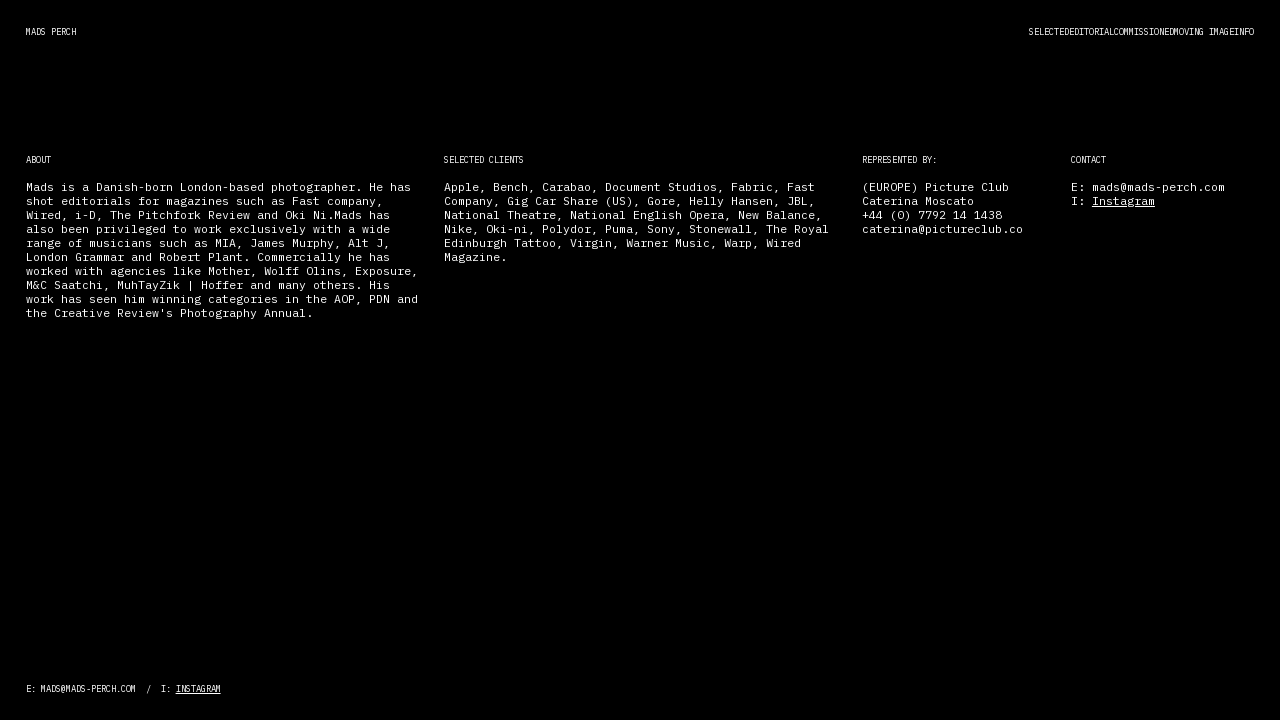

--- FILE ---
content_type: text/html; charset=UTF-8
request_url: https://mads-perch.com/info/
body_size: 20004
content:
<!DOCTYPE html>
<html lang="en-GB">
<head>
<meta charset="UTF-8">
<meta name="viewport" content="width=device-width, initial-scale=1.0, minimum-scale=1.0, maximum-scale=5.0, user-scalable=yes">

<title>MADS PERCH — Info</title>
<meta name='robots' content='max-image-preview:large' />
<link rel='stylesheet' id='frontend-style-css' href='https://mads-perch.com/wp-content/themes/lay/frontend/assets/css/frontend.style.css?ver=7.1.6' type='text/css' media='all' />
<style id='frontend-style-inline-css' type='text/css'>
/* essential styles that need to be in head */
		html{
			overflow-y: scroll;
			/* needs to be min-height: 100% instead of height: 100%. doing height: 100% can cause a bug when doing scroll in jQuery for html,body  */
			min-height: 100%;
			/* prevent anchor font size from changing when rotating iphone to landscape mode */
			/* also: https://stackoverflow.com/questions/49589861/is-there-a-non-hacky-way-to-prevent-pinch-zoom-on-ios-11-3-safari */
			-webkit-text-size-adjust: none;
			/* prevent overflow while loading */
			overflow-x: hidden!important;
		}
		body{
			background-color: white;
			transition: background-color 300ms ease;
			min-height: 100%;
			margin: 0;
			width: 100%;
		}
		/* lay image opacity css */
		#search-results-region img.setsizes{opacity: 0;}#search-results-region img.lay-gif{opacity: 0;}#search-results-region img.lay-image-original{opacity: 0;}#search-results-region img.carousel-img{opacity: 0;}#search-results-region video.video-lazyload{opacity: 0;}#search-results-region img.setsizes.loaded{opacity: 1;}#search-results-region img.loaded-error{opacity: 1;}#search-results-region img.lay-gif.loaded{opacity: 1;}#search-results-region img.lay-image-original.loaded{opacity: 1;}#search-results-region img.carousel-img.loaded{opacity: 1;}#search-results-region video.loaded{opacity: 1;}.col img.setsizes{opacity: 0;}.col img.lay-gif{opacity: 0;}.col img.lay-image-original{opacity: 0;}.col img.carousel-img{opacity: 0;}.col video.video-lazyload{opacity: 0;}.col img.setsizes.loaded{opacity: 1;}.col img.loaded-error{opacity: 1;}.col img.lay-gif.loaded{opacity: 1;}.col img.lay-image-original.loaded{opacity: 1;}.col img.carousel-img.loaded{opacity: 1;}.col video.loaded{opacity: 1;}.project-arrow img.setsizes{opacity: 0;}.project-arrow img.lay-gif{opacity: 0;}.project-arrow img.lay-image-original{opacity: 0;}.project-arrow img.carousel-img{opacity: 0;}.project-arrow video.video-lazyload{opacity: 0;}.project-arrow img.setsizes.loaded{opacity: 1;}.project-arrow img.loaded-error{opacity: 1;}.project-arrow img.lay-gif.loaded{opacity: 1;}.project-arrow img.lay-image-original.loaded{opacity: 1;}.project-arrow img.carousel-img.loaded{opacity: 1;}.project-arrow video.loaded{opacity: 1;}.background-image img.setsizes{opacity: 0;}.background-image img.lay-gif{opacity: 0;}.background-image img.lay-image-original{opacity: 0;}.background-image img.carousel-img{opacity: 0;}.background-image video.video-lazyload{opacity: 0;}.background-image img.setsizes.loaded{opacity: 1;}.background-image img.loaded-error{opacity: 1;}.background-image img.lay-gif.loaded{opacity: 1;}.background-image img.lay-image-original.loaded{opacity: 1;}.background-image img.carousel-img.loaded{opacity: 1;}.background-image video.loaded{opacity: 1;}.background-video img.setsizes{opacity: 0;}.background-video img.lay-gif{opacity: 0;}.background-video img.lay-image-original{opacity: 0;}.background-video img.carousel-img{opacity: 0;}.background-video video.video-lazyload{opacity: 0;}.background-video img.setsizes.loaded{opacity: 1;}.background-video img.loaded-error{opacity: 1;}.background-video img.lay-gif.loaded{opacity: 1;}.background-video img.lay-image-original.loaded{opacity: 1;}.background-video img.carousel-img.loaded{opacity: 1;}.background-video video.loaded{opacity: 1;}
		/* lay media query styles */
		@media (min-width: 751px){
			
.column-wrap._100vh,
.column-wrap.rowcustomheight {
  display: flex;
}

#custom-phone-grid {
  display: none;
}

#footer-custom-phone-grid {
  display: none;
}

.cover-region-phone,
.cover-region-placeholder-phone {
  display: none;
}

.column-wrap._100vh,
.column-wrap.rowcustomheight {
  display: flex;
}

.sitetitle.txt .sitetitle-txt-inner {
  margin-top: 0;
  margin-bottom: 0;
}

.row._100vh,
.row._100vh.empty {
  min-height: 100vh;
  min-height: 100svh;
}
.row._100vh .row-inner,
.row._100vh .column-wrap,
.row._100vh.empty .row-inner,
.row._100vh.empty .column-wrap {
  min-height: 100vh;
  min-height: 100svh;
}

nav.laynav li {
  display: inline-block;
}

nav.laynav {
  white-space: nowrap;
}

.lay-mobile-icons-wrap {
  display: none;
  white-space: nowrap;
}

.mobile-title {
  display: none;
}

.navbar {
  position: fixed;
  z-index: 10;
  width: 100%;
  transform: translateZ(0);
}

nav.mobile-nav {
  display: none;
}

.sitetitle.txt .sitetitle-txt-inner span,
nav.laynav span {
  text-decoration-style: underline;
}

.col.align-top {
  align-self: start;
}

.col.align-onethird {
  align-self: start;
}

.col.align-middle {
  align-self: center;
}

.col.align-twothirds {
  align-self: end;
}

.col.align-bottom {
  align-self: end;
}

.cover-region {
  position: fixed;
  z-index: 1;
  top: 0;
  left: 0;
  width: 100%;
  height: 100vh;
  will-change: transform;
}

.lay-sitewide-background-video-mobile {
  display: none;
}

.cover-down-arrow-desktop {
  display: block;
}

.cover-down-arrow-phone {
  display: none;
}

.col.type-vl.absolute-position {
  position: absolute !important;
  margin-left: 0 !important;
  z-index: 1;
}

/* 

100VH rows 

*/
.column-wrap._100vh > .col.absolute-position:not(.lay-sticky) {
  position: absolute !important;
  margin-left: 0 !important;
}

.column-wrap._100vh > .col.absolute-position.align-top:not(.lay-sticky) {
  top: 0;
}

.column-wrap._100vh > .col.absolute-position.align-bottom:not(.lay-sticky) {
  bottom: 0;
}

._100vh:not(.stack-element) > .type-html {
  position: absolute !important;
  margin-left: 0 !important;
  z-index: 1;
}

._100vh:not(.stack-element) > .type-html.align-top {
  top: 0;
}

._100vh:not(.stack-element) > .type-html.align-middle {
  top: 50%;
  transform: translateY(-50%);
}

._100vh:not(.stack-element) > .type-html.align-bottom {
  bottom: 0;
}

/* 

CUSTOM ROW HEIGHT 

*/
.column-wrap.rowcustomheight > .col.absolute-position:not(.lay-sticky) {
  position: absolute !important;
  margin-left: 0 !important;
  z-index: 1;
}

.rowcustomheight:not(.stack-element) > .type-html {
  position: absolute !important;
  margin-left: 0 !important;
  z-index: 1;
}

.rowcustomheight:not(.stack-element) > .type-html.align-top {
  top: 0;
}

.rowcustomheight:not(.stack-element) > .type-html.align-middle {
  top: 50%;
  transform: translateY(-50%);
}

.rowcustomheight:not(.stack-element) > .type-html.align-bottom {
  bottom: 0;
}

.lay-slide-from-top {
  top: 0;
  left: 0;
  right: 0;
  transform: translateY(-100.1%);
}

.lay-slide-from-top {
  transition: transform 300ms cubic-bezier(0.52, 0.16, 0.24, 1);
}

.lay-slide-from-left {
  top: 0;
  left: 0;
  bottom: 0;
  transform: translateX(-100.1%);
}

.lay-slide-from-left {
  transition: transform 300ms cubic-bezier(0.52, 0.16, 0.24, 1);
}

.lay-slide-from-right {
  top: 0;
  right: 0;
  transform: translateX(100.1%);
}

.lay-slide-from-right {
  transition: transform 300ms cubic-bezier(0.52, 0.16, 0.24, 1);
}

.lay-slide-from-bottom {
  left: 0;
  right: 0;
  bottom: 0;
  transform: translateY(100.1%);
}

.lay-slide-from-bottom {
  transition: transform 300ms cubic-bezier(0.52, 0.16, 0.24, 1);
}

.lay-fade {
  opacity: 0;
  top: 0;
  left: 0;
  right: 0;
  transform: translateY(-100.1%);
}

.lay-none {
  transform: translate(0, 0);
  top: 0;
  left: 0;
  display: none;
}

.lay-show-overlay.lay-slide-from-top {
  transform: translateY(0);
}

.lay-show-overlay.lay-slide-from-left {
  transform: translateX(0);
}

.lay-show-overlay.lay-slide-from-right {
  transform: translateX(0);
}

.lay-show-overlay.lay-slide-from-bottom {
  transform: translateY(0);
}

.lay-show-overlay.lay-fade {
  transform: translateY(0);
  animation: 350ms forwards overlayfadein;
  opacity: 1;
}

.lay-show-overlay.lay-fadeout {
  animation: 350ms forwards overlayfadeout;
}

.lay-show-overlay.lay-none {
  display: block;
}

@keyframes overlayfadein {
  0% {
    opacity: 0;
  }
  100% {
    opacity: 1;
  }
}
@keyframes overlayfadeout {
  0% {
    opacity: 1;
  }
  100% {
    opacity: 0;
  }
}
nav.laynav {
  z-index: 20;
  line-height: 1;
}
nav.laynav .span-wrap {
  display: inline-block;
}
nav.laynav ul {
  list-style-type: none;
  margin: 0;
  padding: 0;
  font-size: 0;
  display: flex;
}
nav.laynav a {
  text-decoration: none;
}
nav.laynav li {
  vertical-align: top;
}
nav.laynav li:last-child {
  margin-right: 0 !important;
  margin-bottom: 0 !important;
}

			
		}
		@media (max-width: 750px){
			
.hascustomphonegrid #grid {
  display: none;
}
.hascustomphonegrid .column-wrap._100vh,
.hascustomphonegrid .column-wrap.rowcustomheight {
  display: flex;
}

.hascustomphonegrid .cover-region-desktop {
  display: none;
}
.hascustomphonegrid .cover-region-placeholder-desktop {
  display: none;
}

.nocustomphonegrid .type-vl {
  display: none;
}

.footer-hascustomphonegrid #footer {
  display: none;
}

.tagline {
  display: none;
}

body {
  box-sizing: border-box;
}

.fp-section.row._100vh,
.fp-section.row._100vh.empty {
  min-height: 0;
}
.fp-section.row._100vh .row-inner,
.fp-section.row._100vh.empty .row-inner {
  min-height: 0 !important;
}

.lay-content.nocustomphonegrid #grid .col.lay-sticky,
.lay-content.footer-nocustomphonegrid #footer .col.lay-sticky,
.lay-content .cover-region-desktop .col.lay-sticky {
  position: relative !important;
  top: auto !important;
}

.lay-content.nocustomphonegrid #grid .col:not(.below, .in-view),
.lay-content.footer-nocustomphonegrid #footer .col:not(.below, .in-view),
.lay-content .cover-region-desktop .col:not(.below, .in-view) {
  transform: translate3d(0, 0, 0) !important;
}

.lay-content.nocustomphonegrid #grid .col,
.lay-content.footer-nocustomphonegrid #footer .col,
.lay-content .cover-region-desktop .col {
  width: 100%;
}

html.flexbox .lay-content .row._100vh.row-col-amt-2.absolute-positioning-vertically-in-apl .col.align-top,
html.flexbox .lay-content .row.rowcustomheight.row-col-amt-2.absolute-positioning-vertically-in-apl .col.align-top,
html.flexbox .lay-content .row._100vh.row-col-amt-3.absolute-positioning-vertically-in-apl .col.align-top,
html.flexbox .lay-content .row.rowcustomheight.row-col-amt-3.absolute-positioning-vertically-in-apl .col.align-top {
  top: 0;
  position: absolute;
  margin-bottom: 0;
}
html.flexbox .lay-content .row._100vh.row-col-amt-2.absolute-positioning-vertically-in-apl .col.align-middle,
html.flexbox .lay-content .row.rowcustomheight.row-col-amt-2.absolute-positioning-vertically-in-apl .col.align-middle,
html.flexbox .lay-content .row._100vh.row-col-amt-3.absolute-positioning-vertically-in-apl .col.align-middle,
html.flexbox .lay-content .row.rowcustomheight.row-col-amt-3.absolute-positioning-vertically-in-apl .col.align-middle {
  top: 50%;
  transform: translate(0, -50%) !important;
  position: absolute;
  margin-bottom: 0;
}
html.flexbox .lay-content .row._100vh.row-col-amt-2.absolute-positioning-vertically-in-apl .col.align-bottom,
html.flexbox .lay-content .row.rowcustomheight.row-col-amt-2.absolute-positioning-vertically-in-apl .col.align-bottom,
html.flexbox .lay-content .row._100vh.row-col-amt-3.absolute-positioning-vertically-in-apl .col.align-bottom,
html.flexbox .lay-content .row.rowcustomheight.row-col-amt-3.absolute-positioning-vertically-in-apl .col.align-bottom {
  bottom: 0;
  position: absolute;
  margin-bottom: 0;
}

html.flexbox .lay-content .row._100vh.one-col-row .column-wrap,
html.flexbox .lay-content .row.rowcustomheight.one-col-row .column-wrap {
  display: flex;
}
html.flexbox .lay-content .row._100vh.one-col-row .col.align-top,
html.flexbox .lay-content .row.rowcustomheight.one-col-row .col.align-top {
  align-self: start;
  margin-bottom: 0;
}
html.flexbox .lay-content .row._100vh.one-col-row .col.align-middle,
html.flexbox .lay-content .row.rowcustomheight.one-col-row .col.align-middle {
  align-self: center;
  margin-bottom: 0;
}
html.flexbox .lay-content .row._100vh.one-col-row .col.align-bottom,
html.flexbox .lay-content .row.rowcustomheight.one-col-row .col.align-bottom {
  align-self: end;
  margin-bottom: 0;
}

.lay-content .row {
  box-sizing: border-box;
  display: block;
}

.lay-content .row:last-child .col:last-child {
  margin-bottom: 0 !important;
}

html.flexbox #custom-phone-grid .column-wrap._100vh,
html.flexbox #custom-phone-grid .column-wrap.rowcustomheight,
html.flexbox .cover-region-phone .column-wrap._100vh,
html.flexbox .cover-region-phone .column-wrap.rowcustomheight,
html.flexbox #footer-custom-phone-grid .column-wrap._100vh,
html.flexbox #footer-custom-phone-grid .column-wrap.rowcustomheight {
  display: flex;
}
html.flexbox #custom-phone-grid .col.align-top,
html.flexbox .cover-region-phone .col.align-top,
html.flexbox #footer-custom-phone-grid .col.align-top {
  align-self: start;
}
html.flexbox #custom-phone-grid .col.align-middle,
html.flexbox .cover-region-phone .col.align-middle,
html.flexbox #footer-custom-phone-grid .col.align-middle {
  align-self: center;
}
html.flexbox #custom-phone-grid .col.align-bottom,
html.flexbox .cover-region-phone .col.align-bottom,
html.flexbox #footer-custom-phone-grid .col.align-bottom {
  align-self: end;
}

.row-inner {
  box-sizing: border-box;
}

.title a,
.title {
  opacity: 1;
}

.sitetitle {
  display: none;
}

.navbar {
  display: block;
  top: 0;
  left: 0;
  bottom: auto;
  right: auto;
  width: 100%;
  z-index: 30;
  border-bottom-style: solid;
  border-bottom-width: 1px;
}

.mobile-title.image {
  font-size: 0;
}

.mobile-title.text {
  line-height: 1;
  display: inline-flex;
}
.mobile-title.text > span {
  align-self: center;
}

.mobile-title {
  z-index: 31;
  display: inline-block;
  box-sizing: border-box;
}
.mobile-title img {
  box-sizing: border-box;
  height: 100%;
}

nav.primary,
nav.second_menu,
nav.third_menu,
nav.fourth_menu {
  display: none;
}

body.mobile-menu-style_desktop_menu .burger-wrap,
body.mobile-menu-style_desktop_menu .mobile-menu-close-custom {
  display: none;
}
body.mobile-menu-style_desktop_menu nav.mobile-nav {
  z-index: 35;
  line-height: 1;
  white-space: nowrap;
}
body.mobile-menu-style_desktop_menu nav.mobile-nav li {
  vertical-align: top;
}
body.mobile-menu-style_desktop_menu nav.mobile-nav li:last-child {
  margin-right: 0 !important;
  margin-bottom: 0 !important;
}
body.mobile-menu-style_desktop_menu nav.mobile-nav ul {
  list-style-type: none;
  margin: 0;
  padding: 0;
  font-size: 0;
}
body.mobile-menu-style_desktop_menu nav.mobile-nav a {
  text-decoration: none;
}
body.mobile-menu-style_desktop_menu nav.mobile-nav span {
  border-bottom-style: solid;
  border-bottom-width: 0;
}

.html5video .html5video-customplayicon {
  max-width: 100px;
}

.cover-enabled-on-phone .cover-region {
  position: fixed;
  z-index: 1;
  top: 0;
  left: 0;
  width: 100%;
  min-height: 100vh;
  will-change: transform;
}

.cover-disabled-on-phone .cover-region-placeholder {
  display: none;
}

.lay-sitewide-background-video {
  display: none;
}

.cover-down-arrow-desktop {
  display: none;
}

.cover-down-arrow-phone {
  display: block;
}

.lay-content.nocustomphonegrid #grid .row.only-marquee-row {
  padding-left: 0;
  padding-right: 0;
}

.col.absolute-position.type-vl {
  position: absolute;
  margin-left: 0 !important;
  z-index: 1;
}

.hascustomphonegrid .column-wrap._100vh > .col.absolute-position:not(.lay-sticky) {
  position: absolute !important;
  margin-left: 0 !important;
  z-index: 1;
}
.hascustomphonegrid .column-wrap._100vh > .col.absolute-position.align-top:not(.lay-sticky) {
  top: 0;
}
.hascustomphonegrid .column-wrap._100vh > .col.absolute-position.align-bottom:not(.lay-sticky) {
  bottom: 0;
}

.hascustomphonegrid .column-wrap.rowcustomheight > .col.absolute-position:not(.lay-sticky) {
  position: absolute !important;
  margin-left: 0 !important;
  z-index: 1;
}
.hascustomphonegrid .column-wrap.rowcustomheight > .col.absolute-position.align-top:not(.lay-sticky) {
  top: 0;
}
.hascustomphonegrid .column-wrap.rowcustomheight > .col.absolute-position.align-bottom:not(.lay-sticky) {
  bottom: 0;
}

body.mobile-menu-style_1.mobile-menu-has-animation.mobile-menu-animation-possible.animate-mobile-menu nav.mobile-nav {
  transition: transform 300ms cubic-bezier(0.52, 0.16, 0.24, 1);
}

body.mobile-menu-style_1 nav.mobile-nav::-webkit-scrollbar {
  display: none;
}
body.mobile-menu-style_1 nav.mobile-nav {
  transform: translateY(-99999px);
  overflow-y: scroll;
  -webkit-overflow-scrolling: touch;
  white-space: normal;
  width: 100%;
  top: 0;
  left: 0;
  bottom: auto;
}
body.mobile-menu-style_1 nav.mobile-nav .current-menu-item {
  opacity: 1;
}
body.mobile-menu-style_1 nav.mobile-nav li {
  display: block;
  margin-right: 0;
  margin-bottom: 0;
  padding: 0;
}
body.mobile-menu-style_1 nav.mobile-nav li a {
  display: block;
  opacity: 1;
  border-bottom-style: solid;
  border-bottom-width: 1px;
  transition: background-color 200ms ease;
  margin: 0;
}
body.mobile-menu-style_1 nav.mobile-nav li a:hover {
  opacity: 1;
}
body.mobile-menu-style_1 nav.mobile-nav li a .span-wrap {
  border-bottom: none;
}
body.mobile-menu-style_1 nav.mobile-nav li a:hover .span-wrap {
  border-bottom: none;
}

body.mobile-menu-style_2.mobile-menu-has-animation.mobile-menu-animation-possible nav.mobile-nav {
  transition: transform 500ms cubic-bezier(0.52, 0.16, 0.24, 1);
}

body.mobile-menu-style_2 .laynav .burger-wrap {
  position: absolute;
  right: 0;
  top: 0;
}
body.mobile-menu-style_2 nav.mobile-nav.active {
  transform: translateX(0);
}
body.mobile-menu-style_2 nav.mobile-nav::-webkit-scrollbar {
  display: none;
}
body.mobile-menu-style_2 nav.mobile-nav {
  box-sizing: border-box;
  z-index: 35;
  top: 0;
  height: 100vh;
  overflow-y: scroll;
  -webkit-overflow-scrolling: touch;
  white-space: normal;
  width: 100%;
  transform: translateX(100%);
}
body.mobile-menu-style_2 nav.mobile-nav li a {
  display: block;
  margin: 0;
  box-sizing: border-box;
  width: 100%;
}

body.mobile-menu-style_3.mobile-menu-has-animation.mobile-menu-animation-possible .mobile-nav ul {
  opacity: 0;
  transition: opacity 300ms cubic-bezier(0.52, 0.16, 0.24, 1) 200ms;
}

body.mobile-menu-style_3.mobile-menu-has-animation.mobile-menu-animation-possible.mobile-menu-open .mobile-nav ul {
  opacity: 1;
}

body.mobile-menu-style_3.mobile-menu-has-animation.mobile-menu-animation-possible nav.mobile-nav {
  transition: height 500ms cubic-bezier(0.52, 0.16, 0.24, 1);
}

body.mobile-menu-style_3 nav.mobile-nav.active {
  transform: translateX(0);
}
body.mobile-menu-style_3 nav.mobile-nav::-webkit-scrollbar {
  display: none;
}
body.mobile-menu-style_3 nav.mobile-nav {
  width: 100%;
  height: 0;
  box-sizing: border-box;
  z-index: 33;
  overflow-y: scroll;
  -webkit-overflow-scrolling: touch;
  white-space: normal;
  width: 100%;
}
body.mobile-menu-style_3 nav.mobile-nav li a {
  display: block;
  margin: 0;
  box-sizing: border-box;
  width: 100%;
}

/**
 * Toggle Switch Globals
 *
 * All switches should take on the class `c-hamburger` as well as their
 * variant that will give them unique properties. This class is an overview
 * class that acts as a reset for all versions of the icon.
 */
.mobile-menu-style_1 .burger-wrap,
.mobile-menu-style_3 .burger-wrap {
  z-index: 33;
}

.lay-mobile-icons-wrap {
  z-index: 33;
  top: 0;
  right: 0;
  vertical-align: top;
}

.burger-wrap {
  padding-left: 10px;
  font-size: 0;
  box-sizing: border-box;
  display: inline-block;
  cursor: pointer;
  vertical-align: top;
}

.burger-inner {
  position: relative;
}

.burger-default {
  border-radius: 0;
  overflow: hidden;
  margin: 0;
  padding: 0;
  width: 25px;
  height: 20px;
  font-size: 0;
  -webkit-appearance: none;
  -moz-appearance: none;
  appearance: none;
  box-shadow: none;
  border-radius: none;
  border: none;
  cursor: pointer;
  background-color: transparent;
}

.burger-default:focus {
  outline: none;
}

.burger-default span {
  display: block;
  position: absolute;
  left: 0;
  right: 0;
  background-color: #000;
}

.default .burger-default span {
  height: 2px;
  top: 9px;
}
.default .burger-default span::before,
.default .burger-default span::after {
  height: 2px;
}
.default .burger-default span::before {
  top: -8px;
}
.default .burger-default span::after {
  bottom: -8px;
}

.default_thin .burger-default span {
  height: 1px;
  top: 9px;
}
.default_thin .burger-default span::before,
.default_thin .burger-default span::after {
  height: 1px;
}
.default_thin .burger-default span::before {
  top: -7px;
}
.default_thin .burger-default span::after {
  bottom: -7px;
}

.burger-default span::before,
.burger-default span::after {
  position: absolute;
  display: block;
  left: 0;
  width: 100%;
  background-color: #000;
  content: "";
}

/**
 * Style 2
 *
 * Hamburger to "x" (htx). Takes on a hamburger shape, bars slide
 * down to center and transform into an "x".
 */
.burger-has-animation .burger-default {
  transition: background 0.2s;
}
.burger-has-animation .burger-default span {
  transition: background-color 0.2s 0s;
}
.burger-has-animation .burger-default span::before,
.burger-has-animation .burger-default span::after {
  transition-timing-function: cubic-bezier(0.04, 0.04, 0.12, 0.96);
  transition-duration: 0.2s, 0.2s;
  transition-delay: 0.2s, 0s;
}
.burger-has-animation .burger-default span::before {
  transition-property: top, transform;
  -webkit-transition-property: top, -webkit-transform;
}
.burger-has-animation .burger-default span::after {
  transition-property: bottom, transform;
  -webkit-transition-property: bottom, -webkit-transform;
}
.burger-has-animation .burger-default.active span::before,
.burger-has-animation .burger-default.active span::after {
  transition-delay: 0s, 0.2s;
}

/* active state, i.e. menu open */
.burger-default.active span {
  background-color: transparent !important;
}

.burger-default.active span::before {
  transform: rotate(45deg);
  top: 0;
}

.burger-default.active span::after {
  transform: rotate(-45deg);
  bottom: 0;
}

.mobile-menu-icon {
  z-index: 31;
}

.mobile-menu-icon {
  cursor: pointer;
}

.burger-custom-wrap-close {
  display: none;
}

body.mobile-menu-style_2 .mobile-nav .burger-custom-wrap-close {
  display: inline-block;
}
body.mobile-menu-style_2 .burger-custom-wrap-open {
  display: inline-block;
}

body.mobile-menu-open.mobile-menu-style_3 .burger-custom-wrap-close,
body.mobile-menu-open.mobile-menu-style_1 .burger-custom-wrap-close {
  display: inline-block;
}
body.mobile-menu-open.mobile-menu-style_3 .burger-custom-wrap-open,
body.mobile-menu-open.mobile-menu-style_1 .burger-custom-wrap-open {
  display: none;
}

/**
 * Toggle Switch Globals
 *
 * All switches should take on the class `c-hamburger` as well as their
 * variant that will give them unique properties. This class is an overview
 * class that acts as a reset for all versions of the icon.
 */
body.mobile_menu_bar_not_hidden .lay-mobile-icons-wrap.contains-cart-icon .burger-wrap-new {
  padding-top: 6px;
}

.burger-wrap-new.burger-wrap {
  padding-left: 5px;
  padding-right: 5px;
}

.lay-mobile-icons-wrap.contains-cart-icon.custom-burger .lay-cart-icon-wrap {
  padding-top: 0;
}

.burger-new {
  border-radius: 0;
  overflow: hidden;
  margin: 0;
  padding: 0;
  width: 30px;
  height: 30px;
  font-size: 0;
  -webkit-appearance: none;
  -moz-appearance: none;
  appearance: none;
  box-shadow: none;
  border-radius: none;
  border: none;
  cursor: pointer;
  background-color: transparent;
}

.burger-new:focus {
  outline: none;
}

.burger-new .bread-top,
.burger-new .bread-bottom {
  transform: none;
  z-index: 4;
  position: absolute;
  z-index: 3;
  top: 0;
  left: 0;
  width: 30px;
  height: 30px;
}

.burger-has-animation .bread-top,
.burger-has-animation .bread-bottom {
  transition: transform 0.1806s cubic-bezier(0.04, 0.04, 0.12, 0.96);
}
.burger-has-animation .bread-crust-bottom,
.burger-has-animation .bread-crust-top {
  transition: transform 0.1596s cubic-bezier(0.52, 0.16, 0.52, 0.84) 0.1008s;
}
.burger-has-animation .burger-new.active .bread-top,
.burger-has-animation .burger-new.active .bread-bottom {
  transition: transform 0.3192s cubic-bezier(0.04, 0.04, 0.12, 0.96) 0.1008s;
}
.burger-has-animation .burger-new.active .bread-crust-bottom,
.burger-has-animation .burger-new.active .bread-crust-top {
  transition: transform 0.1806s cubic-bezier(0.04, 0.04, 0.12, 0.96);
}

.burger-new .bread-crust-top,
.burger-new .bread-crust-bottom {
  display: block;
  width: 17px;
  height: 1px;
  background: #000;
  position: absolute;
  left: 7px;
  z-index: 1;
}

.bread-crust-top {
  top: 14px;
  transform: translateY(-3px);
}

.bread-crust-bottom {
  bottom: 14px;
  transform: translateY(3px);
}

.burger-new.active .bread-top {
  transform: rotate(45deg);
}
.burger-new.active .bread-crust-bottom {
  transform: none;
}
.burger-new.active .bread-bottom {
  transform: rotate(-45deg);
}
.burger-new.active .bread-crust-top {
  transform: none;
}

.cover-disabled-on-phone .cover-region-desktop._100vh._100vh-not-set-by-user {
  min-height: 0 !important;
}
.cover-disabled-on-phone .cover-region-desktop._100vh._100vh-not-set-by-user .cover-inner._100vh {
  min-height: 0 !important;
}
.cover-disabled-on-phone .cover-region-desktop._100vh._100vh-not-set-by-user .row._100vh {
  min-height: 0 !important;
}
.cover-disabled-on-phone .cover-region-desktop._100vh._100vh-not-set-by-user .row-inner._100vh {
  min-height: 0 !important;
}
.cover-disabled-on-phone .cover-region-desktop._100vh._100vh-not-set-by-user .column-wrap._100vh {
  min-height: 0 !important;
}

.lay-thumbnailgrid-tagfilter.mobile-one-line {
  white-space: nowrap;
  overflow-x: scroll;
  box-sizing: border-box;
  -webkit-overflow-scrolling: touch;
}

.lay-thumbnailgrid-tagfilter::-webkit-scrollbar {
  display: none;
}

.lay-thumbnailgrid-filter.mobile-one-line {
  white-space: nowrap;
  overflow-x: scroll;
  box-sizing: border-box;
  -webkit-overflow-scrolling: touch;
}

.lay-thumbnailgrid-filter::-webkit-scrollbar {
  display: none;
}

.lay-thumbnailgrid-tagfilter.mobile-one-line .tag-bubble:first-child {
  margin-left: 0 !important;
}
.lay-thumbnailgrid-tagfilter.mobile-one-line .tag-bubble:last-child {
  margin-right: 0 !important;
}

.lay-phone-slide-from-top {
  top: 0;
  left: 0;
  right: 0;
  transform: translateY(-100.1%);
}

.lay-phone-slide-from-top {
  transition: transform 300ms cubic-bezier(0.52, 0.16, 0.24, 1);
}

.lay-phone-slide-from-left {
  top: 0;
  left: 0;
  bottom: 0;
  transform: translateX(-100.1%);
}

.lay-phone-slide-from-left {
  transition: transform 300ms cubic-bezier(0.52, 0.16, 0.24, 1);
}

.lay-phone-slide-from-right {
  top: 0;
  right: 0;
  transition: transform 300ms cubic-bezier(0.52, 0.16, 0.24, 1);
  transform: translateX(100%);
}

.lay-phone-slide-from-right {
  transition: transform 300ms cubic-bezier(0.52, 0.16, 0.24, 1);
}

.lay-phone-slide-from-bottom {
  left: 0;
  right: 0;
  bottom: 0;
  transform: translateY(100.1%);
}

.lay-phone-slide-from-bottom {
  transition: transform 300ms cubic-bezier(0.52, 0.16, 0.24, 1);
}

.lay-phone-fade {
  opacity: 0;
  top: 0;
  left: 0;
  right: 0;
  transform: translateY(-100.1%);
}

.lay-phone-none {
  transform: translate(0, 0);
  top: 0;
  left: 0;
  display: none;
}

.lay-show-overlay.lay-phone-slide-from-top {
  transform: translateY(0);
}

.lay-show-overlay.lay-phone-slide-from-left {
  transform: translateX(0);
}

.lay-show-overlay.lay-phone-slide-from-right {
  transform: translateX(0);
}

.lay-show-overlay.lay-phone-slide-from-bottom {
  transform: translateY(0);
}

.lay-show-overlay.lay-phone-fade {
  transform: translateY(0);
  animation: 350ms forwards overlayfadein;
  opacity: 1;
}

.lay-show-overlay.lay-fadeout {
  animation: 350ms forwards overlayfadeout;
}

.lay-show-overlay.lay-phone-none {
  display: block;
}

@keyframes overlayfadein {
  0% {
    opacity: 0;
  }
  100% {
    opacity: 1;
  }
}
@keyframes overlayfadeout {
  0% {
    opacity: 1;
  }
  100% {
    opacity: 0;
  }
}
html.no-flexbox #footer-custom-phone-grid .col.align-bottom {
  vertical-align: bottom;
}

.mobile_sitetitle_fade_out_when_scrolling_down {
  transition: all ease-in-out 300ms;
}

.mobile_sitetitle_move_away_when_scrolling_down {
  transition: all ease-in-out 300ms;
}

.mobile_menu_fade_out_when_scrolling_down {
  transition: all ease-in-out 300ms;
}

.mobile_menu_move_away_when_scrolling_down {
  transition: all ease-in-out 300ms;
}

.mobile_menubar_move_away_when_scrolling_down {
  transition: all ease-in-out 300ms;
}

.mobile_menubar_fade_out_when_scrolling_down {
  transition: all ease-in-out 300ms;
}

.mobile_menuicons_fade_out_when_scrolling_down {
  transition: all ease-in-out 300ms;
}

.mobile_menuicons_move_away_when_scrolling_down {
  transition: all ease-in-out 300ms;
}

body.lay-hide-phone-menu .mobile_sitetitle_fade_out_when_scrolling_down {
  opacity: 0;
  pointer-events: none;
}
body.lay-hide-phone-menu .mobile_menu_fade_out_when_scrolling_down {
  opacity: 0;
  pointer-events: none;
}
body.lay-hide-phone-menu .mobile_menubar_move_away_when_scrolling_down {
  transform: translateY(-100%);
}
body.lay-hide-phone-menu .mobile_menubar_fade_out_when_scrolling_down {
  opacity: 0 !important;
  pointer-events: none;
}
body.lay-hide-phone-menu .mobile_menuicons_fade_out_when_scrolling_down {
  opacity: 0 !important;
  pointer-events: none;
}
body.lay-hide-phone-menu .mobile_menuicons_move_away_when_scrolling_down {
  transform: translateY(-100%);
}

nav.laynav {
  z-index: 20;
  line-height: 1;
}
nav.laynav .span-wrap {
  display: inline-block;
}
nav.laynav ul {
  list-style-type: none;
  margin: 0;
  padding: 0;
  font-size: 0;
}
nav.laynav a {
  text-decoration: none;
}
nav.laynav li {
  vertical-align: top;
}
nav.laynav li:last-child {
  margin-right: 0 !important;
  margin-bottom: 0 !important;
}

			
		}

					/* default text format "Default" */
					.lay-textformat-parent > *, ._Default, ._Default_no_spaces{
						font-family:'IBM Plex Mono', monospace;color:#ffffff;letter-spacing:0em;line-height:1.3;font-weight:400;text-transform:uppercase;font-style:normal;text-decoration: none;padding: 0;text-indent:0em;border-bottom: none;text-align:left;
					}@media (min-width: 1451px){
						.lay-textformat-parent > *, ._Default{
							font-size:0.7vw;margin:0px 0 15px 0;
						}
						._Default_no_spaces{
							font-size:0.7vw;
						}
						.lay-textformat-parent > *:last-child, ._Default:last-child{
							margin-bottom: 0;
						}
					}
					@media (min-width: 751px) and (max-width: 1450px){
						.lay-textformat-parent > *, ._Default{
							font-size:0.7vw;margin:0px 0 15px 0;
						}
						._Default_no_spaces{
							font-size:0.7vw;
						}
						.lay-textformat-parent > *:last-child, ._Default:last-child{
							margin-bottom: 0;
						}
					}
					@media (max-width: 750px){
						.lay-textformat-parent > *, ._Default{
							font-size:12px;margin:0px 0 15px 0;
						}
						._Default_no_spaces{
							font-size:12px;
						}
						.lay-textformat-parent > *:last-child, ._Default:last-child{
							margin-bottom: 0;
						}
					}._MEDIUM, ._MEDIUM_no_spaces{font-family:'IBM Plex Mono', monospace;color:#ffffff;letter-spacing:0em;line-height:1.3;font-weight:400;text-transform:none;font-style:normal;text-decoration: none;padding: 0;text-indent:0em;border-bottom: none;text-align:left;}@media (min-width: 1451px){
						._MEDIUM{font-size:0.9vw;margin:0px 0 15px 0;}
						._MEDIUM:last-child{
							margin-bottom: 0;
						}
						._MEDIUM_no_spaces{font-size:0.9vw;}
					}
						@media (min-width: 751px) and (max-width: 1450px){
							._MEDIUM{font-size:0.9vw;margin:0px 0 15px 0;}
							._MEDIUM:last-child{
								margin-bottom: 0;
							}
							._MEDIUM_no_spaces{font-size:0.9vw;}
						}
						@media (max-width: 750px){
							._MEDIUM{font-size:12px;margin:0px 0 15px 0;}
							._MEDIUM:last-child{
								margin-bottom: 0;
							}
							._MEDIUM_no_spaces{font-size:12px;}
						}._Default_No_caps, ._Default_No_caps_no_spaces{font-family:'IBM Plex Mono', monospace;color:#ffffff;letter-spacing:0em;line-height:1.3;font-weight:400;text-transform:none;font-style:normal;text-decoration: none;padding: 0;text-indent:0em;border-bottom: none;text-align:left;}@media (min-width: 1451px){
						._Default_No_caps{font-size:0.7vw;margin:0px 0 15px 0;}
						._Default_No_caps:last-child{
							margin-bottom: 0;
						}
						._Default_No_caps_no_spaces{font-size:0.7vw;}
					}
						@media (min-width: 751px) and (max-width: 1450px){
							._Default_No_caps{font-size:0.7vw;margin:0px 0 15px 0;}
							._Default_No_caps:last-child{
								margin-bottom: 0;
							}
							._Default_No_caps_no_spaces{font-size:0.7vw;}
						}
						@media (max-width: 750px){
							._Default_No_caps{font-size:12px;margin:0px 0 15px 0;}
							._Default_No_caps:last-child{
								margin-bottom: 0;
							}
							._Default_No_caps_no_spaces{font-size:12px;}
						}
/* customizer css */
            .thumb .thumbnail-tags{opacity: 1;}.thumb .thumbnail-tags { margin-top:0px; }.thumb .thumbnail-tags { margin-bottom:0px; }.thumb .thumbnail-tags { text-align:left; }.thumb .thumbnail-tags { line-height:1.3; }.thumb .title, .thumb .thumbnail-tags{
                -webkit-transition: all 400ms ease-out;
                -moz-transition: all 400ms ease-out;
                transition: all 400ms ease-out;
            }.title{opacity: 1;}.title { text-align:left; }.below-image .title { margin-top:5px; }.above-image .title { margin-bottom:5px; }.title { line-height:1.3; }.titlewrap-on-image{}.thumb .descr{
                -webkit-transition: all 400ms ease-out;
                -moz-transition: all 400ms ease-out;
                transition: all 400ms ease-out;
            }.thumb .descr{opacity: 1;}.thumb .descr { margin-top:0px; }.thumb .descr { margin-bottom:0px; }.thumb .ph{
                transition: -webkit-filter 400ms ease-out;
            }body, .hascover #footer-region, .cover-content, .cover-region { background-color:#000000; }
        .sitetitle.txt .sitetitle-txt-inner span,
        nav.laynav a span{
            text-underline-offset: 3px;
        }.lay-textformat-parent a:not(.laybutton),
            .lay-link-parent a:not(.laybutton),
            a.projectlink .lay-textformat-parent>*:not(.laybutton),
            .lay-carousel-sink .single-caption-inner a:not(.laybutton),
            .lay-marquee p a:not(.laybutton), .link-in-text { color:#ffffff; }.lay-textformat-parent a:not(.laybutton),
            .lay-link-parent a:not(.laybutton),
            a.projectlink .lay-textformat-parent>*:not(.laybutton),
            .lay-carousel-sink .single-caption-inner a:not(.laybutton),
            .lay-marquee p a:not(.laybutton), .link-in-text,
            .pa-text .pa-inner{
                text-decoration-thickness:1px;
                text-decoration-style: solid;
                text-decoration-line: underline;
                text-underline-offset: 3px;
            }.lay-thumbnailgrid-filter { font-size:0.7vw; }.lay-thumbnailgrid-filter { font-weight:400; }.lay-thumbnailgrid-filter { letter-spacing:0em; }.lay-thumbnailgrid-filter { color:#ffffff; }.lay-thumbnailgrid-filter { font-family:'IBM Plex Mono', monospace; }.lay-thumbnailgrid-filter { text-align:right; }.lay-thumbnailgrid-filter .lay-filter-active { color:#ffffff; }.lay-thumbnailgrid-filter { margin-bottom:20px; }.lay-thumbnailgrid-filter-anchor{opacity: 0.5;}.lay-thumbnailgrid-filter-anchor.lay-filter-active{opacity: 1;}@media (hover) {.lay-thumbnailgrid-filter-anchor:hover{opacity: 1;}}.lay-thumbnailgrid-tagfilter { margin-bottom:20px; }.tag-bubble { background-color:#eeeeee; }.tag-bubble { border-radius:100px; }@media (hover:hover) {.tag-bubble:hover { background-color:#d0d0d0; }}.tag-bubble.lay-tag-active { background-color:#d0d0d0; }input#search-query, .suggest-item { font-family:'IBM Plex Mono', monospace; }.search-view { background-color:rgba(255,255,255,0.85); }input#search-query::selection { background:#f5f5f5; }.close-search { color:#000000; }input#search-query::placeholder { color:#ccc; }input#search-query { color:#000; }.suggest-item { color:#aaa; }@media (hover:hover) {.suggest-item:hover { color:#000; }}.search-view{ -webkit-backdrop-filter: saturate(180%) blur(10px);
            backdrop-filter: saturate(180%) blur(10px); }.laybutton1{
				font-family:'IBM Plex Mono', monospace;color:#ffffff;letter-spacing:0em;line-height:1.3;font-weight:400;text-transform:uppercase;font-style:normal;text-decoration: none;
			}
			@media (min-width: 1451px){
				.laybutton1{
					font-size:0.7vw;
				}
			}
			@media (min-width: 751px) and (max-width: 1450px){
				.laybutton1{
					font-size:0.7vw;
				}
			}
			@media (max-width: 750px){
				.laybutton1{
					font-size:12px;
				}
			}.laybutton1{
            color: #000;
            border-radius: 0px;
            background-color: #ffffff;
            border: 1px solid #000000;
            padding-left: 15px;
            padding-right: 15px;
            padding-top: 5px;
            padding-bottom: 5px;
            margin-left: 0px;
            margin-right: 0px;
            margin-top: 0px;
            margin-bottom: 0px;
            
        }.laybutton2{
				font-family:'IBM Plex Mono', monospace;color:#ffffff;letter-spacing:0em;line-height:1.3;font-weight:400;text-transform:uppercase;font-style:normal;text-decoration: none;
			}
			@media (min-width: 1451px){
				.laybutton2{
					font-size:0.7vw;
				}
			}
			@media (min-width: 751px) and (max-width: 1450px){
				.laybutton2{
					font-size:0.7vw;
				}
			}
			@media (max-width: 750px){
				.laybutton2{
					font-size:12px;
				}
			}.laybutton2{
            color: #000;
            border-radius: 100px;
            background-color: #ffffff;
            border: 1px solid #000000;
            padding-left: 20px;
            padding-right: 20px;
            padding-top: 5px;
            padding-bottom: 5px;
            margin-left: 0px;
            margin-right: 0px;
            margin-top: 0px;
            margin-bottom: 0px;
            
        }.laybutton3{
				font-family:'IBM Plex Mono', monospace;color:#ffffff;letter-spacing:0em;line-height:1.3;font-weight:400;text-transform:uppercase;font-style:normal;text-decoration: none;
			}
			@media (min-width: 1451px){
				.laybutton3{
					font-size:0.7vw;
				}
			}
			@media (min-width: 751px) and (max-width: 1450px){
				.laybutton3{
					font-size:0.7vw;
				}
			}
			@media (max-width: 750px){
				.laybutton3{
					font-size:12px;
				}
			}.laybutton3{
            color: #000;
            border-radius: 100px;
            background-color: #eeeeee;
            border: 0px solid #000000;
            padding-left: 20px;
            padding-right: 20px;
            padding-top: 5px;
            padding-bottom: 5px;
            margin-left: 0px;
            margin-right: 0px;
            margin-top: 0px;
            margin-bottom: 0px;
            
        }
            @media (min-width: 751px){.sitetitle { top:2vw; }.sitetitle { left:2%; }.sitetitle { right:5%; }.sitetitle { bottom:16px; }.sitetitle img { width:20vw; }.sitetitle{opacity: 1;}.sitetitle{bottom: auto; right: auto;}.sitetitle{position: fixed;}.sitetitle{display: inline-block;}.sitetitle.img { text-align:left; }.no-touchdevice .sitetitle.txt:hover .sitetitle-txt-inner span, .no-touchdevice .sitetitle:hover .tagline { color:#ffffff; }.no-touchdevice .sitetitle:hover{opacity: 1;}.no-touchdevice .sitetitle.txt:hover .sitetitle-txt-inner span{ 
                text-decoration: none;
            }.tagline { margin-top:5px; }.tagline{opacity: 1;}nav.primary{display: inline-block;}nav.primary { left:5%; }nav.primary { right:2%; }nav.primary { bottom:16px; }nav.primary ul {gap:20px;}nav.primary ul {flex-direction:row;;}nav.primary{position: fixed;}nav.primary a{opacity: 1;}nav.laynav.primary li{display: inline-block;}nav.primary { top:2vw; }nav.primary{bottom: auto; left: auto;}nav.laynav .current-menu-item>a { color:#ffffff; }nav.laynav .current-menu-item>a { font-weight:400; }nav.laynav .current-menu-item>a span{
                    text-decoration: none;
                }nav.laynav .current-menu-item>a{opacity: 1;}nav.laynav .current_page_item>a { color:#ffffff; }nav.laynav .current_page_item>a { font-weight:400; }nav.laynav .current_page_item>a span{
                    text-decoration: none;
                }nav.laynav .current_page_item>a{opacity: 1;}nav.laynav .current-menu-parent>a { color:#ffffff; }nav.laynav .current-menu-parent>a { font-weight:400; }nav.laynav .current-menu-parent>a span{
                    text-decoration: none;
                }nav.laynav .current-menu-parent>a{opacity: 1;}nav.laynav .current-menu-ancestor>a { color:#ffffff; }nav.laynav .current-menu-ancestor>a { font-weight:400; }nav.laynav .current-menu-ancestor>a span{
                    text-decoration: none;
                }nav.laynav .current-menu-ancestor>a{opacity: 1;}nav.laynav .current-lang>a { color:#ffffff; }nav.laynav .current-lang>a { font-weight:400; }nav.laynav .current-lang>a span{
                    text-decoration: none;
                }nav.laynav .current-lang>a{opacity: 1;}.current-lang>a{opacity: 1;}.no-touchdevice nav.laynav a:hover { color:#ffffff; }.no-touchdevice nav.laynav a:hover span { text-decoration-color:#ffffff; }.no-touchdevice nav.laynav a:hover span{ 
                text-decoration: none;
             }.no-touchdevice nav.laynav a:hover{opacity: 1;}.laynav.desktop-nav.arrangement-horizontal .sub-menu{ left:-10px; padding:10px; }.laynav.desktop-nav.arrangement-vertical .sub-menu{ padding-left:10px; padding-right:10px; }.laynav.desktop-nav.arrangement-horizontal.submenu-type-vertical .menu-item-has-children .sub-menu li a{ padding-bottom: 4px; }.laynav.desktop-nav.arrangement-horizontal.submenu-type-horizontal .menu-item-has-children .sub-menu li{ margin-right: 4px; }.laynav.desktop-nav.arrangement-vertical .menu-item-has-children .sub-menu li{ margin-bottom: 4px; }.laynav.desktop-nav.arrangement-horizontal.show-submenu-on-hover.position-top .menu-item-has-children:hover { padding-bottom:0px; }.laynav.desktop-nav.arrangement-horizontal.show-submenu-on-click.position-top .menu-item-has-children.show-submenu-desktop { padding-bottom:0px; }.laynav.desktop-nav.arrangement-horizontal.show-submenu-on-always.position-top .menu-item-has-children { padding-bottom:0px; }.laynav.desktop-nav.arrangement-horizontal.show-submenu-on-hover.position-not-top .menu-item-has-children:hover { padding-top:0px; }.laynav.desktop-nav.arrangement-horizontal.show-submenu-on-click.position-not-top .menu-item-has-children.show-submenu-desktop { padding-top:0px; }.laynav.desktop-nav.arrangement-horizontal.show-submenu-on-always.position-not-top .menu-item-has-children { padding-top:0px; }.laynav.desktop-nav.arrangement-vertical .sub-menu { padding-top:0px; }.laynav.desktop-nav.arrangement-vertical .sub-menu { padding-bottom:0px; }.navbar{ top:0; bottom: auto; }.navbar { height:60px; }.navbar{display:none;}.navbar { background-color:rgba(255,255,255,0.9); }.navbar { border-color:#cccccc; }.no-touchdevice .lay-textformat-parent a:not(.laybutton):hover,
            .no-touchdevice .lay-textformat-parent a:not(.laybutton):hover span,
            .no-touchdevice .lay-link-parent a:not(.laybutton):hover,
            .no-touchdevice .lay-link-parent a:not(.laybutton):hover span,
            .lay-textformat-parent a:not(.laybutton).hover,
            .lay-textformat-parent a:not(.laybutton).hover span,
            .no-touchdevice a.projectlink .lay-textformat-parent>*:not(.laybutton):hover,
            a.projectlink .lay-textformat-parent>*:not(.laybutton).hover,
            .no-touchdevice .lay-carousel-sink .single-caption-inner a:not(.laybutton):hover,
            .no-touchdevice .lay-marquee p a:not(.laybutton):hover,
            .no-touchdevice .link-in-text:hover,
            .link-in-text.hover { color:#000; }.no-touchdevice .lay-textformat-parent a:not(.laybutton):hover,
            .no-touchdevice .lay-link-parent a:not(.laybutton):hover,
            .lay-textformat-parent a:not(.laybutton).hover,
            .no-touchdevice a.projectlink .lay-textformat-parent>*:not(.laybutton):hover,
            a.projectlink .lay-textformat-parent>*:not(.laybutton).hover,
            .no-touchdevice .lay-carousel-sink .single-caption-inner a:not(.laybutton):hover,
            .no-touchdevice .lay-marquee p a:not(.laybutton):hover,
            .no-touchdevice .link-in-text:hover,
            .no-touchdevice .link-in-text.hover,
            .no-touchdevice .pa-text:hover .pa-inner{
                text-decoration-thickness:1px;
                text-decoration-style: solid;
                text-decoration-line: underline;
             }.no-touchdevice .lay-link-parent a:not(.laybutton):hover,
            .no-touchdevice .lay-textformat-parent a:not(.laybutton):hover,
            .lay-textformat-parent a:not(.laybutton).hover,
            .no-touchdevice a.projectlink .lay-textformat-parent>*:not(.laybutton):hover,
            a.projectlink .lay-textformat-parent>*:not(.laybutton).hover,
            .no-touchdevice .lay-carousel-sink .single-caption-inner a:not(.laybutton):hover,
            .no-touchdevice .lay-marquee p a:not(.laybutton):hover,
            .no-touchdevice .link-in-text:hover,
            .no-touchdevice .link-in-text.hover,
            .no-touchdevice .pa-text:hover .pa-inner{opacity: 1;}.lay-thumbnailgrid-filter-anchor { margin-right:30px; }.tag-bubble { margin:10px; }.lay-thumbnailgrid-tagfilter { margin-left:-10px; }}
            @media (max-width: 750px){.lay-textformat-parent a:not(.laybutton).hover, .lay-textformat-parent a:not(.laybutton).hover span { color:#000; }.lay-textformat-parent a:not(.laybutton).hover, .lay-link-parent a:not(.laybutton):hover{
                text-decoration-thickness:1px;
                text-decoration-style: solid;
                text-decoration-line: underline;
             }.lay-textformat-parent a:not(.laybutton).hover, .lay-link-parent a:not(.laybutton).hover{opacity: 1;}.mobile-one-line .lay-thumbnailgrid-filter-anchor { margin-right:10px; }.mobile-not-one-line .lay-thumbnailgrid-filter-anchor { margin:10px; }.mobile-one-line .tag-bubble { margin-right:10px; }.mobile-not-one-line .tag-bubble { margin:10px; }.lay-thumbnailgrid-tagfilter { margin-left:-10px; }.lay-content.nocustomphonegrid #grid .col, .lay-content.footer-nocustomphonegrid #footer .col { margin-bottom:5%; }.lay-content.nocustomphonegrid .cover-region .col { margin-bottom:5%; }.lay-content.nocustomphonegrid #grid .row.empty._100vh, .lay-content.footer-nocustomphonegrid #footer .row.empty._100vh { margin-bottom:5%; }.lay-content.nocustomphonegrid #grid .row.has-background, .lay-content.footer-nocustomphonegrid #footer .row.has-background { margin-bottom:5%; }.lay-content.nocustomphonegrid.hascover #grid { padding-top:5%; }.lay-content.nocustomphonegrid #grid .row, .lay-content.nocustomphonegrid .cover-region-desktop .row, .lay-content.footer-nocustomphonegrid #footer .row { padding-left:5vw; }.lay-content.nocustomphonegrid #grid .row, .lay-content.nocustomphonegrid .cover-region-desktop .row, .lay-content.footer-nocustomphonegrid #footer .row { padding-right:5vw; }.lay-content.nocustomphonegrid #grid .col.frame-overflow-both,
                .lay-content.nocustomphonegrid .cover-region-desktop .col.frame-overflow-both,
                .lay-content.footer-nocustomphonegrid #footer .col.frame-overflow-both{
                    width: calc( 100% + 5vw * 2 );
                    left: -5vw;
                }.lay-content.nocustomphonegrid #grid .col.frame-overflow-right,
                .lay-content.nocustomphonegrid .cover-region-desktop .col.frame-overflow-right,
                .lay-content.footer-nocustomphonegrid #footer .col.frame-overflow-right{
                    width: calc( 100% + 5vw );
                }.lay-content.nocustomphonegrid #grid .col.frame-overflow-left,
                .lay-content.nocustomphonegrid .cover-region-desktop .col.frame-overflow-left,
                .lay-content.footer-nocustomphonegrid #footer .col.frame-overflow-left{
                    width: calc( 100% + 5vw );
                    left: -5vw;
                }.lay-content.nocustomphonegrid #grid { padding-bottom:5vw; }.lay-content.nocustomphonegrid #grid { padding-top:5vw; }.nocustomphonegrid .cover-region .column-wrap { padding-top:5vw; }.lay-content.footer-nocustomphonegrid #footer { padding-bottom:5vw; }.lay-content.footer-nocustomphonegrid #footer { padding-top:5vw; }}
/* customizer css mobile menu */
            @media (max-width: 750px){nav.mobile-nav>ul { padding-top:5vw; }nav.mobile-nav{position: fixed;}.navbar, .lay-mobile-icons-wrap{position: fixed;}.mobile-title.image img { height:30px; }.mobile-title.text { font-family:'IBM Plex Mono', monospace; }.mobile-title.text { font-size:12px; }.mobile-title.text { font-weight:400; }.mobile-title.text { color:#ffffff; }.mobile-title.text { letter-spacing:0em; }.mobile-title{position:fixed;}.mobile-title { top:4vw; }.mobile-title { left:4%; }body.lay-hide-phone-menu .mobile_sitetitle_move_away_when_scrolling_down {
            transform: translateY(calc(-4vw - 100% - 10px));
        }.navbar{
                text-align: left;
            }
            .mobile-title{
                text-align:left; padding: 0 44px 0 0;
            }.navbar{display:none;}.lay-mobile-icons-wrap{padding-top:10px;}.lay-mobile-icons-wrap{padding-right:10px;}.laynav .burger-wrap{padding-right:7px;}.laynav .burger-wrap{padding-top:10px;}.lay-mobile-icons-wrap{padding-top:10px;}.lay-mobile-icons-wrap{padding-right:10px;}.burger-custom{width:25px;}.mobile-menu-close-custom{width:25px;}.navbar { height:40px; }.navbar{background-color:rgba(17,17,17,1)}.navbar { border-bottom-color:#000000; }.burger-default span, .burger-default span:before, .burger-default span:after { background-color:#ffffff; }.burger-new .bread-crust-top, .burger-new .bread-crust-bottom { background:#ffffff; }.lay-cart-icon-wrap { color:#000; }nav.mobile-nav li a { border-bottom-color:#000000; }nav.mobile-nav a { color:#ffffff; }nav.mobile-nav{background-color:rgba(0,0,0,0)}nav.mobile-nav{
                            -webkit-backdrop-filter: saturate(180%) blur(30px);
                            backdrop-filter: saturate(180%) blur(30px);
                        }nav.mobile-nav li.current-menu-item>a, nav.mobile-nav li.current_page_item>a{background-color:rgba(0,0,0,0)}nav.mobile-nav li.current-menu-item>a, nav.mobile-nav li.current_page_item>a{color:rgb(255,255,255)}nav.mobile-nav li a { font-size:14px; }nav.mobile-nav li a { padding-left:10px; }nav.mobile-nav li a { padding-right:10px; }nav.mobile-nav li a { padding-top:50px; }nav.mobile-nav li a { padding-bottom:10px; }nav.mobile-nav li, nav.mobile-nav li a { text-align:center; }nav.mobile-nav li a { line-height:1em; }}
</style>
<link rel='stylesheet' id='uncode-privacy-css' href='https://mads-perch.com/wp-content/plugins/uncode-privacy/assets/css/uncode-privacy-public.css?ver=2.1.3' type='text/css' media='all' />
<script type="text/javascript" src="https://mads-perch.com/wp-includes/js/jquery/jquery.min.js?ver=3.7.1" id="jquery-core-js"></script>
<script type="text/javascript" src="https://mads-perch.com/wp-includes/js/underscore.min.js?ver=1.13.4" id="underscore-js"></script>
<script type="text/javascript" src="https://mads-perch.com/wp-includes/js/backbone.min.js?ver=1.5.0" id="backbone-js"></script>
<script type="text/javascript" src="https://mads-perch.com/wp-content/themes/lay/frontend/assets/vendor/backbone.radio.js?ver=7.1.6" id="vendor-backbone-radio-js"></script>
<script type="text/javascript" id="vendor-backbone-radio-js-after">
/* <![CDATA[ */
window.laytheme = Backbone.Radio.channel('laytheme');
			// Frontend.GlobalEvents for backwards compatibility
			window.Frontend = {};
			window.Frontend.GlobalEvents = Backbone.Radio.channel('globalevents');
/* ]]> */
</script>
<link rel="https://api.w.org/" href="https://mads-perch.com/wp-json/" /><link rel="alternate" type="application/json" href="https://mads-perch.com/wp-json/wp/v2/pages/70" /><link rel="EditURI" type="application/rsd+xml" title="RSD" href="https://mads-perch.com/xmlrpc.php?rsd" />
<meta name="generator" content="WordPress 6.5.3" />
<link rel="canonical" href="https://mads-perch.com/info/" />
<link rel='shortlink' href='https://mads-perch.com/?p=70' />
<link rel="alternate" type="application/json+oembed" href="https://mads-perch.com/wp-json/oembed/1.0/embed?url=https%3A%2F%2Fmads-perch.com%2Finfo%2F" />
<link rel="alternate" type="text/xml+oembed" href="https://mads-perch.com/wp-json/oembed/1.0/embed?url=https%3A%2F%2Fmads-perch.com%2Finfo%2F&#038;format=xml" />
<!-- webfonts -->
		<style type="text/css"></style><link rel="preconnect" href="https://fonts.googleapis.com"> <link rel="preconnect" href="https://fonts.gstatic.com" crossorigin> <link href="https://fonts.googleapis.com/css2?family=EB+Garamond:ital,wght@0,400..800;1,400..800&family=IBM+Plex+Mono:ital,wght@0,100;0,200;0,300;0,400;0,500;0,600;0,700;1,100;1,200;1,300;1,400;1,500;1,600;1,700&display=swap" rel="stylesheet"><!-- horizontal lines -->
		<style>
			.lay-hr{
				height:1px;
				background-color:#000000;
			}
		</style><!-- vertical lines -->
		<style>
            .element.type-vl{
                width:1px!important;
            }
			.lay-vl{
				width:1px;
				background-color:#000000;
			}
		</style><!-- sticky footer css -->
			<style>
				body.woocommerce-page{
					display: flex;
					flex-direction: column;
					min-height: 100vh;
				}
				body.woocommerce-page #lay-woocommerce{
					flex: 1 0 auto;
				}
				body>.lay-content{
					display: -webkit-box;
					display: -webkit-flex;
					display: -ms-flexbox;
					display: flex;
					-webkit-box-orient: vertical;
					-webkit-box-direction: normal;
					-webkit-flex-direction: column;
					-ms-flex-direction: column;
					flex-direction: column;
				}
				/* needs to work for desktop grid and cpl grid container */
			    #grid, #custom-phone-grid {
					-webkit-box-flex: 1 0 auto;
					-webkit-flex: 1 0 auto;
					-ms-flex: 1 0 auto;
					flex: 1 0 auto;
	          	}
	          	/* firefox fix */
	          	#footer-region{
	          		overflow: hidden;
				}
				@media (min-width: 751px){
					body>.lay-content{
						min-height: 100vh;
					}
				}
				@media (max-width: 750px){
                    body:not(.woocommerce-page).no-touchdevice.sticky-footer-option-enabled>.lay-content{
                        min-height: 100vh;
                    }
					body.woocommerce-page>.lay-content{
						min-height: auto;
					}
				}
			</style><link rel="icon" href="https://mads-perch.com/wp-content/uploads/2020/12/cropped-mp-logo2-32x32.png" sizes="32x32" />
<link rel="icon" href="https://mads-perch.com/wp-content/uploads/2020/12/cropped-mp-logo2-192x192.png" sizes="192x192" />
<link rel="apple-touch-icon" href="https://mads-perch.com/wp-content/uploads/2020/12/cropped-mp-logo2-180x180.png" />
<meta name="msapplication-TileImage" content="https://mads-perch.com/wp-content/uploads/2020/12/cropped-mp-logo2-270x270.png" />
		<style type="text/css" id="wp-custom-css">
			.page-id-79 .numbers {
    visibility: hidden;
}		</style>
		<meta property="og:title" content="MADS PERCH">
		<meta property="og:site_name" content="MADS PERCH"><meta name="twitter:card" content="summary">
			<meta name="twitter:title" content="MADS PERCH"><!-- custom head content --><link rel="preconnect" href="https://fonts.googleapis.com">
<link rel="preconnect" href="https://fonts.gstatic.com" crossorigin>
<link href="https://fonts.googleapis.com/css2?family=IBM+Plex+Mono:ital,wght@0,100;0,200;0,300;0,400;0,500;0,600;0,700;1,100;1,200;1,300;1,400;1,500;1,600;1,700&display=swap" rel="stylesheet"><!-- custom css for desktop version --><style>@media (min-width: 751px){.lay-carousel-sink.numbers-right {
	position: fixed!important;
    right: 2vw;
	bottom: 2vw;
	background-color:;
}

.lay-thumbnailgrid-filter {
    position:fixed;important;
    right:12vh;
    top:3vh;
}

.page-id-79.laynav.desktop-nav {
    visibility: none;
}

.slug-comingsoon .laynav, .navbar {
    display:none !important;
}}</style><!-- custom css for mobile version --><style>@media (max-width: 750px){.lay-thumbnailgrid-filter {
    display: none;
}

.lay-carousel-sink.numbers-right {
	position: fixed!important;
    padding-top: 4vw;
    right: 4vw;
	background-color: ;
}

.page-id-79.lay-carousel-sink.numbers {
    visibility: hidden;
}}</style><!-- Thank you for using Lay Theme 7.1.6--><!-- Fix for flash of unstyled content on Chrome --><style>.sitetitle, .laynav, .project-arrow, .mobile-title{visibility:hidden;}</style></head>

<body class="page-template-default page page-id-70  no-touchdevice type-page id-70 slug-info mobile-menu-style_2 mobile-menu-no-animation thumb-mo-image-no-transition mobile_menu_bar_hidden mobile_burger_style_default_thin sticky-footer-option-enabled intro-disabled" data-type="page" data-id="70" data-catid="" data-slug="info" data-footerid="5161">
<a class="sitetitle position-top is-fixed txt" href="https://mads-perch.com" data-title="" data-type="category" data-id="11" data-catid="">
					<div class="sitetitle-txt-inner _Default"><span>MADS PERCH</span></div>
					
				</a><nav class="laynav mobile-nav mobile-menu-position- mobile-menu-style-style_2 "><div class="burger-wrap burger-wrap-default burger-no-animation default_thin">
                        <div class="burger-inner">
                            <button class="burger burger-default mobile-menu-icon active">
                                <span></span>
                                <span></span>
                                <span></span>
                            </button>
                        </div>
                    </div><ul><li id="menu-item-5317" class="menu-item menu-item-type-taxonomy menu-item-object-category menu-item-5317"><a href="https://mads-perch.com/category/selected/" class="_MEDIUM" data-id="11" data-type="category" data-title="SELECTED" data-catid="11"><span>SELECTED</span></a></li>
<li id="menu-item-5274" class="menu-item menu-item-type-taxonomy menu-item-object-category menu-item-5274"><a href="https://mads-perch.com/category/editorial/" class="_MEDIUM" data-id="10" data-type="category" data-title="EDITORIAL" data-catid="10"><span>EDITORIAL</span></a></li>
<li id="menu-item-5166" class="menu-item menu-item-type-taxonomy menu-item-object-category menu-item-5166"><a href="https://mads-perch.com/category/commssioned/" class="_MEDIUM" data-id="8" data-type="category" data-title="COMMISSIONED" data-catid="8"><span>COMMISSIONED</span></a></li>
<li id="menu-item-5273" class="menu-item menu-item-type-taxonomy menu-item-object-category menu-item-5273"><a href="https://mads-perch.com/category/moving-image/" class="_MEDIUM" data-id="9" data-type="category" data-title="MOVING IMAGE" data-catid="9"><span>MOVING IMAGE</span></a></li>
<li id="menu-item-74" class="menu-item menu-item-type-post_type menu-item-object-page current-menu-item page_item page-item-70 current_page_item menu-item-74"><a href="https://mads-perch.com/info/" aria-current="page" class="_MEDIUM" data-id="70" data-type="page" data-title="INFO"><span>INFO</span></a></li>
</ul>
        </nav><nav class="laynav desktop-nav show-submenu-on-hover submenu-type-vertical laynav-position-top-right arrangement-horizontal position-top is-fixed primary">
            <ul>
                <li class="menu-item menu-item-type-taxonomy menu-item-object-category menu-item-5317"><a href="https://mads-perch.com/category/selected/" class="_Default" data-id="11" data-type="category" data-title="SELECTED" data-catid="11"><span>SELECTED</span></a></li>
<li class="menu-item menu-item-type-taxonomy menu-item-object-category menu-item-5274"><a href="https://mads-perch.com/category/editorial/" class="_Default" data-id="10" data-type="category" data-title="EDITORIAL" data-catid="10"><span>EDITORIAL</span></a></li>
<li class="menu-item menu-item-type-taxonomy menu-item-object-category menu-item-5166"><a href="https://mads-perch.com/category/commssioned/" class="_Default" data-id="8" data-type="category" data-title="COMMISSIONED" data-catid="8"><span>COMMISSIONED</span></a></li>
<li class="menu-item menu-item-type-taxonomy menu-item-object-category menu-item-5273"><a href="https://mads-perch.com/category/moving-image/" class="_Default" data-id="9" data-type="category" data-title="MOVING IMAGE" data-catid="9"><span>MOVING IMAGE</span></a></li>
<li class="menu-item menu-item-type-post_type menu-item-object-page current-menu-item page_item page-item-70 current_page_item menu-item-74"><a href="https://mads-perch.com/info/" aria-current="page" class="_Default" data-id="70" data-type="page" data-title="INFO"><span>INFO</span></a></li>

            </ul>
        </nav><div class="navbar position-top is-fixed  "></div><a class="mobile-title text is-fixed  " href="https://mads-perch.com" data-title="" data-type="category" data-id="11" data-catid=""><span>MADS PERCH</span></a><div class="lay-mobile-icons-wrap default_thin-burger  is-fixed  "><div class="burger-wrap burger-wrap-default burger-no-animation default_thin" >
				<div class="burger-inner">
					<div class="burger burger-default mobile-menu-icon">
						<span></span>
						<span></span>
						<span></span>
					</div>
				</div>
			</div></div>	<div id="intro-region"></div>
	<div id="search-region"></div>
	<div class="lay-content hascustomphonegrid footer-nocustomphonegrid nocover cpl-nocover cover-enabled-on-phone">
            <!-- Start Desktop Layout -->
            
            
            <div id="grid" class="grid lay-not-empty id-70">
                <div class="grid-inner">
                <!-- grid frame css --><style>@media (min-width: 751px){#grid.id-70{padding-top:12%;}#grid.id-70{padding-bottom:2%;}}</style>
                <!-- rows margin bottom css --><style>@media (min-width: 751px){}</style>
                <!-- grid css --><style id="grid-css">@media (min-width: 751px){#grid.id-70 .column-wrap:not(._100vh):not(.rowcustomheight){display:grid;grid-template-columns:2% minmax(0, 1fr) 2% minmax(0, 1fr) 2% minmax(0, 1fr) 2% minmax(0, 1fr) 2% minmax(0, 1fr) 2% minmax(0, 1fr) 2% minmax(0, 1fr) 2% minmax(0, 1fr) 2% minmax(0, 1fr) 2% minmax(0, 1fr) 2% minmax(0, 1fr) 2% minmax(0, 1fr)  2%;}#grid.id-70 .frame-overflow-both.span-12.absolute-position{width: 100%;}#grid.id-70 .frame-overflow-left.span-0:not(.absolute-position){grid-column-start:1;}#grid.id-70 .frame-overflow-right.span-0:not(.absolute-position){grid-column-end:26;}#grid.id-70 .frame-overflow-both.span-0:not(.absolute-position){grid-column-start:1; grid-column-end:26;}#grid.id-70 :not(.absolute-position).colstart-0{grid-column-start:2;}#grid.id-70 :not(.absolute-position).colend-0{grid-column-end:2;}#grid.id-70 .type-stack .colstart-0{grid-column-start:1;}#grid.id-70 .type-stack .colend-0{grid-column-end:1;}#grid.id-70 .span-0.type-stack .stack-element{display:grid;grid-template-columns:;}#grid.id-70 .absolute-position.no-frame-overflow.push-0{left: 2%}#grid.id-70 .absolute-position.frame-overflow-right.push-0{left: 2%}#grid.id-70 .absolute-position.no-frame-overflow.push-0.place-at-end-of-col{left: calc( 2% + (100% - 4%) / 12 - 2%);}#grid.id-70 .frame-overflow-left.span-1.absolute-position{width: calc( (100% - 4%) / 12 * 1 - 1.8333333333333% + 2%);}#grid.id-70 .frame-overflow-right.span-1.absolute-position{width: calc( (100% - 4%) / 12 * 1 - 1.8333333333333% + 2%);}#grid.id-70 .span-1.absolute-position{width: calc( (100% - 4%) / 12 * 1 - 1.8333333333333%);}#grid.id-70 .frame-overflow-left.span-1:not(.absolute-position){grid-column-start:1;}#grid.id-70 .frame-overflow-right.span-1:not(.absolute-position){grid-column-end:26;}#grid.id-70 .frame-overflow-both.span-1:not(.absolute-position){grid-column-start:1; grid-column-end:26;}#grid.id-70 :not(.absolute-position).colstart-1{grid-column-start:4;}#grid.id-70 :not(.absolute-position).colend-1{grid-column-end:3;}#grid.id-70 .type-stack .colstart-1{grid-column-start:3;}#grid.id-70 .type-stack .colend-1{grid-column-end:2;}#grid.id-70 .span-1.type-stack .stack-element{display:grid;grid-template-columns:minmax(0, 1fr) ;}#grid.id-70 .absolute-position.push-1{left: calc( 2% + (100% - 4%) / 12 * 1 + 0.16666666666667%);}#grid.id-70 .absolute-position.push-1.place-at-end-of-col{left: calc( 2% + (100% - 4%) / 12 * 2 + 0.16666666666667% - 2%);}#grid.id-70 .frame-overflow-left.span-2.absolute-position{width: calc( (100% - 4%) / 12 * 2 - 1.6666666666667% + 2%);}#grid.id-70 .frame-overflow-right.span-2.absolute-position{width: calc( (100% - 4%) / 12 * 2 - 1.6666666666667% + 2%);}#grid.id-70 .span-2.absolute-position{width: calc( (100% - 4%) / 12 * 2 - 1.6666666666667%);}#grid.id-70 .frame-overflow-left.span-2:not(.absolute-position){grid-column-start:1;}#grid.id-70 .frame-overflow-right.span-2:not(.absolute-position){grid-column-end:26;}#grid.id-70 .frame-overflow-both.span-2:not(.absolute-position){grid-column-start:1; grid-column-end:26;}#grid.id-70 :not(.absolute-position).colstart-2{grid-column-start:6;}#grid.id-70 :not(.absolute-position).colend-2{grid-column-end:5;}#grid.id-70 .type-stack .colstart-2{grid-column-start:5;}#grid.id-70 .type-stack .colend-2{grid-column-end:4;}#grid.id-70 .span-2.type-stack .stack-element{display:grid;grid-template-columns:minmax(0, 1fr) 12.5% minmax(0, 1fr) ;}#grid.id-70 .absolute-position.push-2{left: calc( 2% + (100% - 4%) / 12 * 2 + 0.33333333333333%);}#grid.id-70 .absolute-position.push-2.place-at-end-of-col{left: calc( 2% + (100% - 4%) / 12 * 3 + 0.33333333333333% - 2%);}#grid.id-70 .frame-overflow-left.span-3.absolute-position{width: calc( (100% - 4%) / 12 * 3 - 1.5% + 2%);}#grid.id-70 .frame-overflow-right.span-3.absolute-position{width: calc( (100% - 4%) / 12 * 3 - 1.5% + 2%);}#grid.id-70 .span-3.absolute-position{width: calc( (100% - 4%) / 12 * 3 - 1.5%);}#grid.id-70 .frame-overflow-left.span-3:not(.absolute-position){grid-column-start:1;}#grid.id-70 .frame-overflow-right.span-3:not(.absolute-position){grid-column-end:26;}#grid.id-70 .frame-overflow-both.span-3:not(.absolute-position){grid-column-start:1; grid-column-end:26;}#grid.id-70 :not(.absolute-position).colstart-3{grid-column-start:8;}#grid.id-70 :not(.absolute-position).colend-3{grid-column-end:7;}#grid.id-70 .type-stack .colstart-3{grid-column-start:7;}#grid.id-70 .type-stack .colend-3{grid-column-end:6;}#grid.id-70 .span-3.type-stack .stack-element{display:grid;grid-template-columns:minmax(0, 1fr) 8.3333333333333% minmax(0, 1fr) 8.3333333333333% minmax(0, 1fr) ;}#grid.id-70 .absolute-position.push-3{left: calc( 2% + (100% - 4%) / 12 * 3 + 0.5%);}#grid.id-70 .absolute-position.push-3.place-at-end-of-col{left: calc( 2% + (100% - 4%) / 12 * 4 + 0.5% - 2%);}#grid.id-70 .frame-overflow-left.span-4.absolute-position{width: calc( (100% - 4%) / 12 * 4 - 1.3333333333333% + 2%);}#grid.id-70 .frame-overflow-right.span-4.absolute-position{width: calc( (100% - 4%) / 12 * 4 - 1.3333333333333% + 2%);}#grid.id-70 .span-4.absolute-position{width: calc( (100% - 4%) / 12 * 4 - 1.3333333333333%);}#grid.id-70 .frame-overflow-left.span-4:not(.absolute-position){grid-column-start:1;}#grid.id-70 .frame-overflow-right.span-4:not(.absolute-position){grid-column-end:26;}#grid.id-70 .frame-overflow-both.span-4:not(.absolute-position){grid-column-start:1; grid-column-end:26;}#grid.id-70 :not(.absolute-position).colstart-4{grid-column-start:10;}#grid.id-70 :not(.absolute-position).colend-4{grid-column-end:9;}#grid.id-70 .type-stack .colstart-4{grid-column-start:9;}#grid.id-70 .type-stack .colend-4{grid-column-end:8;}#grid.id-70 .span-4.type-stack .stack-element{display:grid;grid-template-columns:minmax(0, 1fr) 6.25% minmax(0, 1fr) 6.25% minmax(0, 1fr) 6.25% minmax(0, 1fr) ;}#grid.id-70 .absolute-position.push-4{left: calc( 2% + (100% - 4%) / 12 * 4 + 0.66666666666667%);}#grid.id-70 .absolute-position.push-4.place-at-end-of-col{left: calc( 2% + (100% - 4%) / 12 * 5 + 0.66666666666667% - 2%);}#grid.id-70 .frame-overflow-left.span-5.absolute-position{width: calc( (100% - 4%) / 12 * 5 - 1.1666666666667% + 2%);}#grid.id-70 .frame-overflow-right.span-5.absolute-position{width: calc( (100% - 4%) / 12 * 5 - 1.1666666666667% + 2%);}#grid.id-70 .span-5.absolute-position{width: calc( (100% - 4%) / 12 * 5 - 1.1666666666667%);}#grid.id-70 .frame-overflow-left.span-5:not(.absolute-position){grid-column-start:1;}#grid.id-70 .frame-overflow-right.span-5:not(.absolute-position){grid-column-end:26;}#grid.id-70 .frame-overflow-both.span-5:not(.absolute-position){grid-column-start:1; grid-column-end:26;}#grid.id-70 :not(.absolute-position).colstart-5{grid-column-start:12;}#grid.id-70 :not(.absolute-position).colend-5{grid-column-end:11;}#grid.id-70 .type-stack .colstart-5{grid-column-start:11;}#grid.id-70 .type-stack .colend-5{grid-column-end:10;}#grid.id-70 .span-5.type-stack .stack-element{display:grid;grid-template-columns:minmax(0, 1fr) 5% minmax(0, 1fr) 5% minmax(0, 1fr) 5% minmax(0, 1fr) 5% minmax(0, 1fr) ;}#grid.id-70 .absolute-position.push-5{left: calc( 2% + (100% - 4%) / 12 * 5 + 0.83333333333333%);}#grid.id-70 .absolute-position.push-5.place-at-end-of-col{left: calc( 2% + (100% - 4%) / 12 * 6 + 0.83333333333333% - 2%);}#grid.id-70 .frame-overflow-left.span-6.absolute-position{width: calc( (100% - 4%) / 12 * 6 - 1% + 2%);}#grid.id-70 .frame-overflow-right.span-6.absolute-position{width: calc( (100% - 4%) / 12 * 6 - 1% + 2%);}#grid.id-70 .span-6.absolute-position{width: calc( (100% - 4%) / 12 * 6 - 1%);}#grid.id-70 .frame-overflow-left.span-6:not(.absolute-position){grid-column-start:1;}#grid.id-70 .frame-overflow-right.span-6:not(.absolute-position){grid-column-end:26;}#grid.id-70 .frame-overflow-both.span-6:not(.absolute-position){grid-column-start:1; grid-column-end:26;}#grid.id-70 :not(.absolute-position).colstart-6{grid-column-start:14;}#grid.id-70 :not(.absolute-position).colend-6{grid-column-end:13;}#grid.id-70 .type-stack .colstart-6{grid-column-start:13;}#grid.id-70 .type-stack .colend-6{grid-column-end:12;}#grid.id-70 .span-6.type-stack .stack-element{display:grid;grid-template-columns:minmax(0, 1fr) 4.1666666666667% minmax(0, 1fr) 4.1666666666667% minmax(0, 1fr) 4.1666666666667% minmax(0, 1fr) 4.1666666666667% minmax(0, 1fr) 4.1666666666667% minmax(0, 1fr) ;}#grid.id-70 .absolute-position.push-6{left: calc( 2% + (100% - 4%) / 12 * 6 + 1%);}#grid.id-70 .absolute-position.push-6.place-at-end-of-col{left: calc( 2% + (100% - 4%) / 12 * 7 + 1% - 2%);}#grid.id-70 .frame-overflow-left.span-7.absolute-position{width: calc( (100% - 4%) / 12 * 7 - 0.83333333333333% + 2%);}#grid.id-70 .frame-overflow-right.span-7.absolute-position{width: calc( (100% - 4%) / 12 * 7 - 0.83333333333333% + 2%);}#grid.id-70 .span-7.absolute-position{width: calc( (100% - 4%) / 12 * 7 - 0.83333333333333%);}#grid.id-70 .frame-overflow-left.span-7:not(.absolute-position){grid-column-start:1;}#grid.id-70 .frame-overflow-right.span-7:not(.absolute-position){grid-column-end:26;}#grid.id-70 .frame-overflow-both.span-7:not(.absolute-position){grid-column-start:1; grid-column-end:26;}#grid.id-70 :not(.absolute-position).colstart-7{grid-column-start:16;}#grid.id-70 :not(.absolute-position).colend-7{grid-column-end:15;}#grid.id-70 .type-stack .colstart-7{grid-column-start:15;}#grid.id-70 .type-stack .colend-7{grid-column-end:14;}#grid.id-70 .span-7.type-stack .stack-element{display:grid;grid-template-columns:minmax(0, 1fr) 3.5714285714286% minmax(0, 1fr) 3.5714285714286% minmax(0, 1fr) 3.5714285714286% minmax(0, 1fr) 3.5714285714286% minmax(0, 1fr) 3.5714285714286% minmax(0, 1fr) 3.5714285714286% minmax(0, 1fr) ;}#grid.id-70 .absolute-position.push-7{left: calc( 2% + (100% - 4%) / 12 * 7 + 1.1666666666667%);}#grid.id-70 .absolute-position.push-7.place-at-end-of-col{left: calc( 2% + (100% - 4%) / 12 * 8 + 1.1666666666667% - 2%);}#grid.id-70 .frame-overflow-left.span-8.absolute-position{width: calc( (100% - 4%) / 12 * 8 - 0.66666666666667% + 2%);}#grid.id-70 .frame-overflow-right.span-8.absolute-position{width: calc( (100% - 4%) / 12 * 8 - 0.66666666666667% + 2%);}#grid.id-70 .span-8.absolute-position{width: calc( (100% - 4%) / 12 * 8 - 0.66666666666667%);}#grid.id-70 .frame-overflow-left.span-8:not(.absolute-position){grid-column-start:1;}#grid.id-70 .frame-overflow-right.span-8:not(.absolute-position){grid-column-end:26;}#grid.id-70 .frame-overflow-both.span-8:not(.absolute-position){grid-column-start:1; grid-column-end:26;}#grid.id-70 :not(.absolute-position).colstart-8{grid-column-start:18;}#grid.id-70 :not(.absolute-position).colend-8{grid-column-end:17;}#grid.id-70 .type-stack .colstart-8{grid-column-start:17;}#grid.id-70 .type-stack .colend-8{grid-column-end:16;}#grid.id-70 .span-8.type-stack .stack-element{display:grid;grid-template-columns:minmax(0, 1fr) 3.125% minmax(0, 1fr) 3.125% minmax(0, 1fr) 3.125% minmax(0, 1fr) 3.125% minmax(0, 1fr) 3.125% minmax(0, 1fr) 3.125% minmax(0, 1fr) 3.125% minmax(0, 1fr) ;}#grid.id-70 .absolute-position.push-8{left: calc( 2% + (100% - 4%) / 12 * 8 + 1.3333333333333%);}#grid.id-70 .absolute-position.push-8.place-at-end-of-col{left: calc( 2% + (100% - 4%) / 12 * 9 + 1.3333333333333% - 2%);}#grid.id-70 .frame-overflow-left.span-9.absolute-position{width: calc( (100% - 4%) / 12 * 9 - 0.5% + 2%);}#grid.id-70 .frame-overflow-right.span-9.absolute-position{width: calc( (100% - 4%) / 12 * 9 - 0.5% + 2%);}#grid.id-70 .span-9.absolute-position{width: calc( (100% - 4%) / 12 * 9 - 0.5%);}#grid.id-70 .frame-overflow-left.span-9:not(.absolute-position){grid-column-start:1;}#grid.id-70 .frame-overflow-right.span-9:not(.absolute-position){grid-column-end:26;}#grid.id-70 .frame-overflow-both.span-9:not(.absolute-position){grid-column-start:1; grid-column-end:26;}#grid.id-70 :not(.absolute-position).colstart-9{grid-column-start:20;}#grid.id-70 :not(.absolute-position).colend-9{grid-column-end:19;}#grid.id-70 .type-stack .colstart-9{grid-column-start:19;}#grid.id-70 .type-stack .colend-9{grid-column-end:18;}#grid.id-70 .span-9.type-stack .stack-element{display:grid;grid-template-columns:minmax(0, 1fr) 2.7777777777778% minmax(0, 1fr) 2.7777777777778% minmax(0, 1fr) 2.7777777777778% minmax(0, 1fr) 2.7777777777778% minmax(0, 1fr) 2.7777777777778% minmax(0, 1fr) 2.7777777777778% minmax(0, 1fr) 2.7777777777778% minmax(0, 1fr) 2.7777777777778% minmax(0, 1fr) ;}#grid.id-70 .absolute-position.push-9{left: calc( 2% + (100% - 4%) / 12 * 9 + 1.5%);}#grid.id-70 .absolute-position.push-9.place-at-end-of-col{left: calc( 2% + (100% - 4%) / 12 * 10 + 1.5% - 2%);}#grid.id-70 .frame-overflow-left.span-10.absolute-position{width: calc( (100% - 4%) / 12 * 10 - 0.33333333333333% + 2%);}#grid.id-70 .frame-overflow-right.span-10.absolute-position{width: calc( (100% - 4%) / 12 * 10 - 0.33333333333333% + 2%);}#grid.id-70 .span-10.absolute-position{width: calc( (100% - 4%) / 12 * 10 - 0.33333333333333%);}#grid.id-70 .frame-overflow-left.span-10:not(.absolute-position){grid-column-start:1;}#grid.id-70 .frame-overflow-right.span-10:not(.absolute-position){grid-column-end:26;}#grid.id-70 .frame-overflow-both.span-10:not(.absolute-position){grid-column-start:1; grid-column-end:26;}#grid.id-70 :not(.absolute-position).colstart-10{grid-column-start:22;}#grid.id-70 :not(.absolute-position).colend-10{grid-column-end:21;}#grid.id-70 .type-stack .colstart-10{grid-column-start:21;}#grid.id-70 .type-stack .colend-10{grid-column-end:20;}#grid.id-70 .span-10.type-stack .stack-element{display:grid;grid-template-columns:minmax(0, 1fr) 2.5% minmax(0, 1fr) 2.5% minmax(0, 1fr) 2.5% minmax(0, 1fr) 2.5% minmax(0, 1fr) 2.5% minmax(0, 1fr) 2.5% minmax(0, 1fr) 2.5% minmax(0, 1fr) 2.5% minmax(0, 1fr) 2.5% minmax(0, 1fr) ;}#grid.id-70 .absolute-position.push-10{left: calc( 2% + (100% - 4%) / 12 * 10 + 1.6666666666667%);}#grid.id-70 .absolute-position.push-10.place-at-end-of-col{left: calc( 2% + (100% - 4%) / 12 * 11 + 1.6666666666667% - 2%);}#grid.id-70 .frame-overflow-left.span-11.absolute-position{width: calc( (100% - 4%) / 12 * 11 - 0.16666666666667% + 2%);}#grid.id-70 .frame-overflow-right.span-11.absolute-position{width: calc( (100% - 4%) / 12 * 11 - 0.16666666666667% + 2%);}#grid.id-70 .span-11.absolute-position{width: calc( (100% - 4%) / 12 * 11 - 0.16666666666667%);}#grid.id-70 .frame-overflow-left.span-11:not(.absolute-position){grid-column-start:1;}#grid.id-70 .frame-overflow-right.span-11:not(.absolute-position){grid-column-end:26;}#grid.id-70 .frame-overflow-both.span-11:not(.absolute-position){grid-column-start:1; grid-column-end:26;}#grid.id-70 :not(.absolute-position).colstart-11{grid-column-start:24;}#grid.id-70 :not(.absolute-position).colend-11{grid-column-end:23;}#grid.id-70 .type-stack .colstart-11{grid-column-start:23;}#grid.id-70 .type-stack .colend-11{grid-column-end:22;}#grid.id-70 .span-11.type-stack .stack-element{display:grid;grid-template-columns:minmax(0, 1fr) 2.2727272727273% minmax(0, 1fr) 2.2727272727273% minmax(0, 1fr) 2.2727272727273% minmax(0, 1fr) 2.2727272727273% minmax(0, 1fr) 2.2727272727273% minmax(0, 1fr) 2.2727272727273% minmax(0, 1fr) 2.2727272727273% minmax(0, 1fr) 2.2727272727273% minmax(0, 1fr) 2.2727272727273% minmax(0, 1fr) 2.2727272727273% minmax(0, 1fr) ;}#grid.id-70 .absolute-position.push-11{left: calc( 2% + (100% - 4%) / 12 * 11 + 1.8333333333333%);}#grid.id-70 .absolute-position.push-11.place-at-end-of-col{left: calc( 2% + (100% - 4%) / 12 * 12 + 1.8333333333333% - 2%);}#grid.id-70 .frame-overflow-left.span-12.absolute-position{width: calc( (100% - 4%) / 12 * 12 - 0% + 2%);}#grid.id-70 .frame-overflow-right.span-12.absolute-position{width: calc( (100% - 4%) / 12 * 12 - 0% + 2%);}#grid.id-70 .span-12.absolute-position{width: calc( (100% - 4%) / 12 * 12 - 0%);}#grid.id-70 .frame-overflow-left.span-12:not(.absolute-position){grid-column-start:1;}#grid.id-70 .frame-overflow-right.span-12:not(.absolute-position){grid-column-end:26;}#grid.id-70 .frame-overflow-both.span-12:not(.absolute-position){grid-column-start:1; grid-column-end:26;}#grid.id-70 :not(.absolute-position).colstart-12{grid-column-start:26;}#grid.id-70 :not(.absolute-position).colend-12{grid-column-end:25;}#grid.id-70 .type-stack .colstart-12{grid-column-start:25;}#grid.id-70 .type-stack .colend-12{grid-column-end:24;}#grid.id-70 .span-12.type-stack .stack-element{display:grid;grid-template-columns:minmax(0, 1fr) 2.0833333333333% minmax(0, 1fr) 2.0833333333333% minmax(0, 1fr) 2.0833333333333% minmax(0, 1fr) 2.0833333333333% minmax(0, 1fr) 2.0833333333333% minmax(0, 1fr) 2.0833333333333% minmax(0, 1fr) 2.0833333333333% minmax(0, 1fr) 2.0833333333333% minmax(0, 1fr) 2.0833333333333% minmax(0, 1fr) 2.0833333333333% minmax(0, 1fr) 2.0833333333333% minmax(0, 1fr) ;}#grid.id-70 .absolute-position.push-12{left: calc( 2% + (100% - 4%) / 12 * 12 + 2%);}#grid.id-70 .absolute-position.push-12.place-at-end-of-col{left: calc( 2% + (100% - 4%) / 12 * 13 + 2% - 2%);}</style>
                <!-- background color css --><style>#grid.id-70, .cover-region-desktop.id-70 .cover-inner{background-color:transparent;}</style>
                
                
                <div class="row  row-col-amt-4 no-stickies no-y-offsets no-horizontal-grid no-webglslideshow no-row-hoverimage row-id-1 first-row row-0"  data-collapsed="false"  >
            
            
            
                    
            <div class="row-inner " >
                    <div class="column-wrap " ><div class="col no-offset place-normal push-0 span-4 colstart-0 colend-4 no-frame-overflow align-top first-child no-parallax type-text id-4  no-sticky"   data-type="text"  data-yvel="1" ><div class="text lay-textformat-parent text_4 "><p class="_Default">ABOUT</p><p class="_MEDIUM">Mads is a Danish-born London-based photographer. He has shot editorials for magazines such as Fast company, Wired, i-D, The Pitchfork Review and Oki Ni.Mads has also been privileged to work exclusively with a wide range of musicians such as MIA, James Murphy, Alt J, London Grammar and Robert Plant. Commercially he has worked with agencies like Mother, Wolff Olins, Exposure, M&amp;C Saatchi, MuhTayZik | Hoffer and many others. His work has seen him winning categories in the AOP, PDN and the Creative Review's Photography Annual.</p></div></div><div class="col no-offset place-normal push-0 span-4 colstart-4 colend-8 no-frame-overflow align-top not-first-child no-parallax type-text id-6  no-sticky"   data-type="text"  data-yvel="1" ><div class="text lay-textformat-parent text_6 "><p class="_Default">SELECTED CLIENTS</p><p class="_MEDIUM">Apple, Bench, Carabao, Document Studios, Fabric, Fast Company, Gig Car Share (US), Gore, Helly Hansen, JBL, National Theatre, National English Opera, New Balance, Nike, Oki-ni, Polydor, Puma, Sony, Stonewall, The Royal Edinburgh Tattoo, Virgin, Warner Music, Warp, Wired Magazine.</p></div></div><div class="col no-offset place-normal push-0 span-2 colstart-8 colend-10 no-frame-overflow align-top not-first-child no-parallax type-text id-7  no-sticky"   data-type="text"  data-yvel="1" ><div class="text lay-textformat-parent text_7 "><p class="_Default">REPRESENTED BY:</p><p class="_MEDIUM">(EUROPE) Picture Club<br />Caterina Moscato<br />+44 (0) 7792 14 1438<br />caterina@pictureclub.co<br /><br /><br /></p></div></div><div class="col no-offset place-normal push-0 span-2 colstart-10 colend-12 no-frame-overflow align-top not-first-child no-parallax type-text id-5  no-sticky"   data-type="text"  data-yvel="1" ><div class="text lay-textformat-parent text_5 "><p class="_Default">CONTACT</p><p class="_MEDIUM">E: mads@mads-perch.com<br />I: <a href="https://instagram.com/madsperch/">Instagram</a></p><p class="_MEDIUM"> </p></div></div></div>
            </div>
                </div>
                </div>
            </div><!-- End Desktop Layout --><!-- Start CPL Layout --><div id="custom-phone-grid" class="grid lay-not-empty id-70">
                    <div class="grid-inner">
                        <!-- grid frame css --><style>@media (max-width: 750px){#custom-phone-grid.id-70{padding-top:15%;}#custom-phone-grid.id-70{padding-bottom:5%;}}</style>
                        <!-- rows margin bottom css --><style>@media (max-width: 750px){#custom-phone-grid.id-70 .row-0{margin-bottom:4%;}#custom-phone-grid.id-70 .row-1{margin-bottom:4%;}#custom-phone-grid.id-70 .row-2{margin-bottom:4%;}}</style>
                        <!-- grid css --><style id="phone-grid-css">@media (max-width: 750px){#custom-phone-grid.id-70 .column-wrap:not(._100vh):not(.rowcustomheight){display:grid;grid-template-columns:4% minmax(0, 1fr) 1% minmax(0, 1fr) 1% minmax(0, 1fr) 1% minmax(0, 1fr) 1% minmax(0, 1fr) 1% minmax(0, 1fr) 1% minmax(0, 1fr) 1% minmax(0, 1fr)  4%;}#custom-phone-grid.id-70 .frame-overflow-both.span-8.absolute-position{width: 100%;}#custom-phone-grid.id-70 .frame-overflow-left.span-0:not(.absolute-position){grid-column-start:1;}#custom-phone-grid.id-70 .frame-overflow-right.span-0:not(.absolute-position){grid-column-end:18;}#custom-phone-grid.id-70 .frame-overflow-both.span-0:not(.absolute-position){grid-column-start:1; grid-column-end:18;}#custom-phone-grid.id-70 :not(.absolute-position).colstart-0{grid-column-start:2;}#custom-phone-grid.id-70 :not(.absolute-position).colend-0{grid-column-end:2;}#custom-phone-grid.id-70 .type-stack .colstart-0{grid-column-start:1;}#custom-phone-grid.id-70 .type-stack .colend-0{grid-column-end:1;}#custom-phone-grid.id-70 .span-0.type-stack .stack-element{display:grid;grid-template-columns:;}#custom-phone-grid.id-70 .absolute-position.no-frame-overflow.push-0{left: 4%}#custom-phone-grid.id-70 .absolute-position.frame-overflow-right.push-0{left: 4%}#custom-phone-grid.id-70 .absolute-position.no-frame-overflow.push-0.place-at-end-of-col{left: calc( 4% + (100% - 8%) / 8 - 1%);}#custom-phone-grid.id-70 .frame-overflow-left.span-1.absolute-position{width: calc( (100% - 8%) / 8 * 1 - 0.875% + 4%);}#custom-phone-grid.id-70 .frame-overflow-right.span-1.absolute-position{width: calc( (100% - 8%) / 8 * 1 - 0.875% + 4%);}#custom-phone-grid.id-70 .span-1.absolute-position{width: calc( (100% - 8%) / 8 * 1 - 0.875%);}#custom-phone-grid.id-70 .frame-overflow-left.span-1:not(.absolute-position){grid-column-start:1;}#custom-phone-grid.id-70 .frame-overflow-right.span-1:not(.absolute-position){grid-column-end:18;}#custom-phone-grid.id-70 .frame-overflow-both.span-1:not(.absolute-position){grid-column-start:1; grid-column-end:18;}#custom-phone-grid.id-70 :not(.absolute-position).colstart-1{grid-column-start:4;}#custom-phone-grid.id-70 :not(.absolute-position).colend-1{grid-column-end:3;}#custom-phone-grid.id-70 .type-stack .colstart-1{grid-column-start:3;}#custom-phone-grid.id-70 .type-stack .colend-1{grid-column-end:2;}#custom-phone-grid.id-70 .span-1.type-stack .stack-element{display:grid;grid-template-columns:minmax(0, 1fr) ;}#custom-phone-grid.id-70 .absolute-position.push-1{left: calc( 4% + (100% - 8%) / 8 * 1 + 0.125%);}#custom-phone-grid.id-70 .absolute-position.push-1.place-at-end-of-col{left: calc( 4% + (100% - 8%) / 8 * 2 + 0.125% - 1%);}#custom-phone-grid.id-70 .frame-overflow-left.span-2.absolute-position{width: calc( (100% - 8%) / 8 * 2 - 0.75% + 4%);}#custom-phone-grid.id-70 .frame-overflow-right.span-2.absolute-position{width: calc( (100% - 8%) / 8 * 2 - 0.75% + 4%);}#custom-phone-grid.id-70 .span-2.absolute-position{width: calc( (100% - 8%) / 8 * 2 - 0.75%);}#custom-phone-grid.id-70 .frame-overflow-left.span-2:not(.absolute-position){grid-column-start:1;}#custom-phone-grid.id-70 .frame-overflow-right.span-2:not(.absolute-position){grid-column-end:18;}#custom-phone-grid.id-70 .frame-overflow-both.span-2:not(.absolute-position){grid-column-start:1; grid-column-end:18;}#custom-phone-grid.id-70 :not(.absolute-position).colstart-2{grid-column-start:6;}#custom-phone-grid.id-70 :not(.absolute-position).colend-2{grid-column-end:5;}#custom-phone-grid.id-70 .type-stack .colstart-2{grid-column-start:5;}#custom-phone-grid.id-70 .type-stack .colend-2{grid-column-end:4;}#custom-phone-grid.id-70 .span-2.type-stack .stack-element{display:grid;grid-template-columns:minmax(0, 1fr) 4.3478260869565% minmax(0, 1fr) ;}#custom-phone-grid.id-70 .absolute-position.push-2{left: calc( 4% + (100% - 8%) / 8 * 2 + 0.25%);}#custom-phone-grid.id-70 .absolute-position.push-2.place-at-end-of-col{left: calc( 4% + (100% - 8%) / 8 * 3 + 0.25% - 1%);}#custom-phone-grid.id-70 .frame-overflow-left.span-3.absolute-position{width: calc( (100% - 8%) / 8 * 3 - 0.625% + 4%);}#custom-phone-grid.id-70 .frame-overflow-right.span-3.absolute-position{width: calc( (100% - 8%) / 8 * 3 - 0.625% + 4%);}#custom-phone-grid.id-70 .span-3.absolute-position{width: calc( (100% - 8%) / 8 * 3 - 0.625%);}#custom-phone-grid.id-70 .frame-overflow-left.span-3:not(.absolute-position){grid-column-start:1;}#custom-phone-grid.id-70 .frame-overflow-right.span-3:not(.absolute-position){grid-column-end:18;}#custom-phone-grid.id-70 .frame-overflow-both.span-3:not(.absolute-position){grid-column-start:1; grid-column-end:18;}#custom-phone-grid.id-70 :not(.absolute-position).colstart-3{grid-column-start:8;}#custom-phone-grid.id-70 :not(.absolute-position).colend-3{grid-column-end:7;}#custom-phone-grid.id-70 .type-stack .colstart-3{grid-column-start:7;}#custom-phone-grid.id-70 .type-stack .colend-3{grid-column-end:6;}#custom-phone-grid.id-70 .span-3.type-stack .stack-element{display:grid;grid-template-columns:minmax(0, 1fr) 2.8985507246377% minmax(0, 1fr) 2.8985507246377% minmax(0, 1fr) ;}#custom-phone-grid.id-70 .absolute-position.push-3{left: calc( 4% + (100% - 8%) / 8 * 3 + 0.375%);}#custom-phone-grid.id-70 .absolute-position.push-3.place-at-end-of-col{left: calc( 4% + (100% - 8%) / 8 * 4 + 0.375% - 1%);}#custom-phone-grid.id-70 .frame-overflow-left.span-4.absolute-position{width: calc( (100% - 8%) / 8 * 4 - 0.5% + 4%);}#custom-phone-grid.id-70 .frame-overflow-right.span-4.absolute-position{width: calc( (100% - 8%) / 8 * 4 - 0.5% + 4%);}#custom-phone-grid.id-70 .span-4.absolute-position{width: calc( (100% - 8%) / 8 * 4 - 0.5%);}#custom-phone-grid.id-70 .frame-overflow-left.span-4:not(.absolute-position){grid-column-start:1;}#custom-phone-grid.id-70 .frame-overflow-right.span-4:not(.absolute-position){grid-column-end:18;}#custom-phone-grid.id-70 .frame-overflow-both.span-4:not(.absolute-position){grid-column-start:1; grid-column-end:18;}#custom-phone-grid.id-70 :not(.absolute-position).colstart-4{grid-column-start:10;}#custom-phone-grid.id-70 :not(.absolute-position).colend-4{grid-column-end:9;}#custom-phone-grid.id-70 .type-stack .colstart-4{grid-column-start:9;}#custom-phone-grid.id-70 .type-stack .colend-4{grid-column-end:8;}#custom-phone-grid.id-70 .span-4.type-stack .stack-element{display:grid;grid-template-columns:minmax(0, 1fr) 2.1739130434783% minmax(0, 1fr) 2.1739130434783% minmax(0, 1fr) 2.1739130434783% minmax(0, 1fr) ;}#custom-phone-grid.id-70 .absolute-position.push-4{left: calc( 4% + (100% - 8%) / 8 * 4 + 0.5%);}#custom-phone-grid.id-70 .absolute-position.push-4.place-at-end-of-col{left: calc( 4% + (100% - 8%) / 8 * 5 + 0.5% - 1%);}#custom-phone-grid.id-70 .frame-overflow-left.span-5.absolute-position{width: calc( (100% - 8%) / 8 * 5 - 0.375% + 4%);}#custom-phone-grid.id-70 .frame-overflow-right.span-5.absolute-position{width: calc( (100% - 8%) / 8 * 5 - 0.375% + 4%);}#custom-phone-grid.id-70 .span-5.absolute-position{width: calc( (100% - 8%) / 8 * 5 - 0.375%);}#custom-phone-grid.id-70 .frame-overflow-left.span-5:not(.absolute-position){grid-column-start:1;}#custom-phone-grid.id-70 .frame-overflow-right.span-5:not(.absolute-position){grid-column-end:18;}#custom-phone-grid.id-70 .frame-overflow-both.span-5:not(.absolute-position){grid-column-start:1; grid-column-end:18;}#custom-phone-grid.id-70 :not(.absolute-position).colstart-5{grid-column-start:12;}#custom-phone-grid.id-70 :not(.absolute-position).colend-5{grid-column-end:11;}#custom-phone-grid.id-70 .type-stack .colstart-5{grid-column-start:11;}#custom-phone-grid.id-70 .type-stack .colend-5{grid-column-end:10;}#custom-phone-grid.id-70 .span-5.type-stack .stack-element{display:grid;grid-template-columns:minmax(0, 1fr) 1.7391304347826% minmax(0, 1fr) 1.7391304347826% minmax(0, 1fr) 1.7391304347826% minmax(0, 1fr) 1.7391304347826% minmax(0, 1fr) ;}#custom-phone-grid.id-70 .absolute-position.push-5{left: calc( 4% + (100% - 8%) / 8 * 5 + 0.625%);}#custom-phone-grid.id-70 .absolute-position.push-5.place-at-end-of-col{left: calc( 4% + (100% - 8%) / 8 * 6 + 0.625% - 1%);}#custom-phone-grid.id-70 .frame-overflow-left.span-6.absolute-position{width: calc( (100% - 8%) / 8 * 6 - 0.25% + 4%);}#custom-phone-grid.id-70 .frame-overflow-right.span-6.absolute-position{width: calc( (100% - 8%) / 8 * 6 - 0.25% + 4%);}#custom-phone-grid.id-70 .span-6.absolute-position{width: calc( (100% - 8%) / 8 * 6 - 0.25%);}#custom-phone-grid.id-70 .frame-overflow-left.span-6:not(.absolute-position){grid-column-start:1;}#custom-phone-grid.id-70 .frame-overflow-right.span-6:not(.absolute-position){grid-column-end:18;}#custom-phone-grid.id-70 .frame-overflow-both.span-6:not(.absolute-position){grid-column-start:1; grid-column-end:18;}#custom-phone-grid.id-70 :not(.absolute-position).colstart-6{grid-column-start:14;}#custom-phone-grid.id-70 :not(.absolute-position).colend-6{grid-column-end:13;}#custom-phone-grid.id-70 .type-stack .colstart-6{grid-column-start:13;}#custom-phone-grid.id-70 .type-stack .colend-6{grid-column-end:12;}#custom-phone-grid.id-70 .span-6.type-stack .stack-element{display:grid;grid-template-columns:minmax(0, 1fr) 1.4492753623188% minmax(0, 1fr) 1.4492753623188% minmax(0, 1fr) 1.4492753623188% minmax(0, 1fr) 1.4492753623188% minmax(0, 1fr) 1.4492753623188% minmax(0, 1fr) ;}#custom-phone-grid.id-70 .absolute-position.push-6{left: calc( 4% + (100% - 8%) / 8 * 6 + 0.75%);}#custom-phone-grid.id-70 .absolute-position.push-6.place-at-end-of-col{left: calc( 4% + (100% - 8%) / 8 * 7 + 0.75% - 1%);}#custom-phone-grid.id-70 .frame-overflow-left.span-7.absolute-position{width: calc( (100% - 8%) / 8 * 7 - 0.125% + 4%);}#custom-phone-grid.id-70 .frame-overflow-right.span-7.absolute-position{width: calc( (100% - 8%) / 8 * 7 - 0.125% + 4%);}#custom-phone-grid.id-70 .span-7.absolute-position{width: calc( (100% - 8%) / 8 * 7 - 0.125%);}#custom-phone-grid.id-70 .frame-overflow-left.span-7:not(.absolute-position){grid-column-start:1;}#custom-phone-grid.id-70 .frame-overflow-right.span-7:not(.absolute-position){grid-column-end:18;}#custom-phone-grid.id-70 .frame-overflow-both.span-7:not(.absolute-position){grid-column-start:1; grid-column-end:18;}#custom-phone-grid.id-70 :not(.absolute-position).colstart-7{grid-column-start:16;}#custom-phone-grid.id-70 :not(.absolute-position).colend-7{grid-column-end:15;}#custom-phone-grid.id-70 .type-stack .colstart-7{grid-column-start:15;}#custom-phone-grid.id-70 .type-stack .colend-7{grid-column-end:14;}#custom-phone-grid.id-70 .span-7.type-stack .stack-element{display:grid;grid-template-columns:minmax(0, 1fr) 1.2422360248447% minmax(0, 1fr) 1.2422360248447% minmax(0, 1fr) 1.2422360248447% minmax(0, 1fr) 1.2422360248447% minmax(0, 1fr) 1.2422360248447% minmax(0, 1fr) 1.2422360248447% minmax(0, 1fr) ;}#custom-phone-grid.id-70 .absolute-position.push-7{left: calc( 4% + (100% - 8%) / 8 * 7 + 0.875%);}#custom-phone-grid.id-70 .absolute-position.push-7.place-at-end-of-col{left: calc( 4% + (100% - 8%) / 8 * 8 + 0.875% - 1%);}#custom-phone-grid.id-70 .frame-overflow-left.span-8.absolute-position{width: calc( (100% - 8%) / 8 * 8 - 0% + 4%);}#custom-phone-grid.id-70 .frame-overflow-right.span-8.absolute-position{width: calc( (100% - 8%) / 8 * 8 - 0% + 4%);}#custom-phone-grid.id-70 .span-8.absolute-position{width: calc( (100% - 8%) / 8 * 8 - 0%);}#custom-phone-grid.id-70 .frame-overflow-left.span-8:not(.absolute-position){grid-column-start:1;}#custom-phone-grid.id-70 .frame-overflow-right.span-8:not(.absolute-position){grid-column-end:18;}#custom-phone-grid.id-70 .frame-overflow-both.span-8:not(.absolute-position){grid-column-start:1; grid-column-end:18;}#custom-phone-grid.id-70 :not(.absolute-position).colstart-8{grid-column-start:18;}#custom-phone-grid.id-70 :not(.absolute-position).colend-8{grid-column-end:17;}#custom-phone-grid.id-70 .type-stack .colstart-8{grid-column-start:17;}#custom-phone-grid.id-70 .type-stack .colend-8{grid-column-end:16;}#custom-phone-grid.id-70 .span-8.type-stack .stack-element{display:grid;grid-template-columns:minmax(0, 1fr) 1.0869565217391% minmax(0, 1fr) 1.0869565217391% minmax(0, 1fr) 1.0869565217391% minmax(0, 1fr) 1.0869565217391% minmax(0, 1fr) 1.0869565217391% minmax(0, 1fr) 1.0869565217391% minmax(0, 1fr) 1.0869565217391% minmax(0, 1fr) ;}#custom-phone-grid.id-70 .absolute-position.push-8{left: calc( 4% + (100% - 8%) / 8 * 8 + 1%);}#custom-phone-grid.id-70 .absolute-position.push-8.place-at-end-of-col{left: calc( 4% + (100% - 8%) / 8 * 9 + 1% - 1%);}</style>
                        <!-- background color css --><style>#custom-phone-grid.id-70, .cover-region-phone .cover-inner{background-color:transparent;}</style>
                        
                        
                        <div class="row  one-col-row row-col-amt-1 absolute-positioning-vertically-in-apl no-stickies no-y-offsets no-horizontal-grid no-webglslideshow no-row-hoverimage row-id-2 first-row row-0"  data-collapsed="false"  >
            
            
            
                    
            <div class="row-inner " >
                    <div class="column-wrap " ><div class="col no-offset place-normal push-0 span-8 colstart-0 colend-8 no-frame-overflow align-bottom first-child no-parallax type-text id-4  no-sticky"   data-type="text"  data-yvel="1" ><div class="text lay-textformat-parent text_4 "><p class="_Default">ABOUT</p><p class="_MEDIUM">Mads is a Danish-born London-based photographer. He has shot editorials for magazines such as Fast company, Wired, i-D, The Pitchfork Review and Oki Ni.Mads has also been privileged to work exclusively with a wide range of musicians such as MIA, James Murphy, Alt J, London Grammar and Robert Plant. Commercially he has worked with agencies like Mother, Wolff Olins, Exposure, M&amp;C Saatchi, MuhTayZik | Hoffer and many others. His work has seen him winning categories in the AOP, PDN and the Creative Review's Photography Annual.</p></div></div></div>
            </div>
                </div><div class="row  one-col-row row-col-amt-1 absolute-positioning-vertically-in-apl no-stickies no-y-offsets no-horizontal-grid no-webglslideshow no-row-hoverimage row-id-3  row-1"  data-collapsed="false"  >
            
            
            
                    
            <div class="row-inner " >
                    <div class="column-wrap " ><div class="col no-offset place-normal push-0 span-8 colstart-0 colend-8 no-frame-overflow align-bottom first-child no-parallax type-text id-6  no-sticky"   data-type="text"  data-yvel="1" ><div class="text lay-textformat-parent text_6 "><p class="_Default">SELECTED CLIENTS</p><p class="_MEDIUM">Apple, Bench, Carabao, Document Studios, Fabric, Fast Company, Gig Car Share (US), Gore, Helly Hansen, JBL, National Theatre, National English Opera, New Balance, Nike, Oki-ni, Polydor, Puma, Sony, Stonewall, The Royal Edinburgh Tattoo, Virgin, Warner Music, Warp, Wired Magazine.</p></div></div></div>
            </div>
                </div><div class="row  one-col-row row-col-amt-1 absolute-positioning-vertically-in-apl no-stickies no-y-offsets no-horizontal-grid no-webglslideshow no-row-hoverimage row-id-8  row-2"  data-collapsed="false"  >
            
            
            
                    
            <div class="row-inner " >
                    <div class="column-wrap " ><div class="col no-offset place-normal push-0 span-8 colstart-0 colend-8 no-frame-overflow align-bottom first-child no-parallax type-text id-7  no-sticky"   data-type="text"  data-yvel="1" ><div class="text lay-textformat-parent text_7 "><p class="_Default">REPRESENTED BY:</p><p class="_MEDIUM">(EUROPE) Picture Club<br />Caterina Moscato<br />+44 (0) 7792 14 1438<br />caterina@pictureclub.co<br /><br /><br /></p></div></div></div>
            </div>
                </div><div class="row  one-col-row row-col-amt-1 absolute-positioning-vertically-in-apl no-stickies no-y-offsets no-horizontal-grid no-webglslideshow no-row-hoverimage row-id-9  row-3"  data-collapsed="false"  >
            
            
            
                    
            <div class="row-inner " >
                    <div class="column-wrap " ><div class="col no-offset place-normal push-0 span-8 colstart-0 colend-8 no-frame-overflow align-bottom first-child no-parallax type-text id-5  no-sticky"   data-type="text"  data-yvel="1" ><div class="text lay-textformat-parent text_5 "><p class="_Default">CONTACT</p><p class="_MEDIUM">E: mads@mads-perch.com<br />I: <a href="https://instagram.com/madsperch/">Instagram</a></p><p class="_MEDIUM"> </p></div></div></div>
            </div>
                </div>
                    </div>
                </div><!-- End CPL Layout --><div id="footer-region"><div id="footer" class="footer grid">
                        <!-- grid frame css --><style>@media (min-width: 751px){#footer{padding-top:2%;}#footer{padding-bottom:2%;}}</style>
                        <!-- rows margin bottom css --><style>@media (min-width: 751px){}</style>
                        <!-- grid css --><style id="grid-css">@media (min-width: 751px){#footer .column-wrap:not(._100vh):not(.rowcustomheight){display:grid;grid-template-columns:2% minmax(0, 1fr) 2% minmax(0, 1fr) 2% minmax(0, 1fr) 2% minmax(0, 1fr) 2% minmax(0, 1fr) 2% minmax(0, 1fr) 2% minmax(0, 1fr) 2% minmax(0, 1fr)  2%;}#footer .frame-overflow-both.span-8.absolute-position{width: 100%;}#footer .frame-overflow-left.span-0:not(.absolute-position){grid-column-start:1;}#footer .frame-overflow-right.span-0:not(.absolute-position){grid-column-end:18;}#footer .frame-overflow-both.span-0:not(.absolute-position){grid-column-start:1; grid-column-end:18;}#footer :not(.absolute-position).colstart-0{grid-column-start:2;}#footer :not(.absolute-position).colend-0{grid-column-end:2;}#footer .type-stack .colstart-0{grid-column-start:1;}#footer .type-stack .colend-0{grid-column-end:1;}#footer .span-0.type-stack .stack-element{display:grid;grid-template-columns:;}#footer .absolute-position.no-frame-overflow.push-0{left: 2%}#footer .absolute-position.frame-overflow-right.push-0{left: 2%}#footer .absolute-position.no-frame-overflow.push-0.place-at-end-of-col{left: calc( 2% + (100% - 4%) / 8 - 2%);}#footer .frame-overflow-left.span-1.absolute-position{width: calc( (100% - 4%) / 8 * 1 - 1.75% + 2%);}#footer .frame-overflow-right.span-1.absolute-position{width: calc( (100% - 4%) / 8 * 1 - 1.75% + 2%);}#footer .span-1.absolute-position{width: calc( (100% - 4%) / 8 * 1 - 1.75%);}#footer .frame-overflow-left.span-1:not(.absolute-position){grid-column-start:1;}#footer .frame-overflow-right.span-1:not(.absolute-position){grid-column-end:18;}#footer .frame-overflow-both.span-1:not(.absolute-position){grid-column-start:1; grid-column-end:18;}#footer :not(.absolute-position).colstart-1{grid-column-start:4;}#footer :not(.absolute-position).colend-1{grid-column-end:3;}#footer .type-stack .colstart-1{grid-column-start:3;}#footer .type-stack .colend-1{grid-column-end:2;}#footer .span-1.type-stack .stack-element{display:grid;grid-template-columns:minmax(0, 1fr) ;}#footer .absolute-position.push-1{left: calc( 2% + (100% - 4%) / 8 * 1 + 0.25%);}#footer .absolute-position.push-1.place-at-end-of-col{left: calc( 2% + (100% - 4%) / 8 * 2 + 0.25% - 2%);}#footer .frame-overflow-left.span-2.absolute-position{width: calc( (100% - 4%) / 8 * 2 - 1.5% + 2%);}#footer .frame-overflow-right.span-2.absolute-position{width: calc( (100% - 4%) / 8 * 2 - 1.5% + 2%);}#footer .span-2.absolute-position{width: calc( (100% - 4%) / 8 * 2 - 1.5%);}#footer .frame-overflow-left.span-2:not(.absolute-position){grid-column-start:1;}#footer .frame-overflow-right.span-2:not(.absolute-position){grid-column-end:18;}#footer .frame-overflow-both.span-2:not(.absolute-position){grid-column-start:1; grid-column-end:18;}#footer :not(.absolute-position).colstart-2{grid-column-start:6;}#footer :not(.absolute-position).colend-2{grid-column-end:5;}#footer .type-stack .colstart-2{grid-column-start:5;}#footer .type-stack .colend-2{grid-column-end:4;}#footer .span-2.type-stack .stack-element{display:grid;grid-template-columns:minmax(0, 1fr) 8.3333333333333% minmax(0, 1fr) ;}#footer .absolute-position.push-2{left: calc( 2% + (100% - 4%) / 8 * 2 + 0.5%);}#footer .absolute-position.push-2.place-at-end-of-col{left: calc( 2% + (100% - 4%) / 8 * 3 + 0.5% - 2%);}#footer .frame-overflow-left.span-3.absolute-position{width: calc( (100% - 4%) / 8 * 3 - 1.25% + 2%);}#footer .frame-overflow-right.span-3.absolute-position{width: calc( (100% - 4%) / 8 * 3 - 1.25% + 2%);}#footer .span-3.absolute-position{width: calc( (100% - 4%) / 8 * 3 - 1.25%);}#footer .frame-overflow-left.span-3:not(.absolute-position){grid-column-start:1;}#footer .frame-overflow-right.span-3:not(.absolute-position){grid-column-end:18;}#footer .frame-overflow-both.span-3:not(.absolute-position){grid-column-start:1; grid-column-end:18;}#footer :not(.absolute-position).colstart-3{grid-column-start:8;}#footer :not(.absolute-position).colend-3{grid-column-end:7;}#footer .type-stack .colstart-3{grid-column-start:7;}#footer .type-stack .colend-3{grid-column-end:6;}#footer .span-3.type-stack .stack-element{display:grid;grid-template-columns:minmax(0, 1fr) 5.5555555555556% minmax(0, 1fr) 5.5555555555556% minmax(0, 1fr) ;}#footer .absolute-position.push-3{left: calc( 2% + (100% - 4%) / 8 * 3 + 0.75%);}#footer .absolute-position.push-3.place-at-end-of-col{left: calc( 2% + (100% - 4%) / 8 * 4 + 0.75% - 2%);}#footer .frame-overflow-left.span-4.absolute-position{width: calc( (100% - 4%) / 8 * 4 - 1% + 2%);}#footer .frame-overflow-right.span-4.absolute-position{width: calc( (100% - 4%) / 8 * 4 - 1% + 2%);}#footer .span-4.absolute-position{width: calc( (100% - 4%) / 8 * 4 - 1%);}#footer .frame-overflow-left.span-4:not(.absolute-position){grid-column-start:1;}#footer .frame-overflow-right.span-4:not(.absolute-position){grid-column-end:18;}#footer .frame-overflow-both.span-4:not(.absolute-position){grid-column-start:1; grid-column-end:18;}#footer :not(.absolute-position).colstart-4{grid-column-start:10;}#footer :not(.absolute-position).colend-4{grid-column-end:9;}#footer .type-stack .colstart-4{grid-column-start:9;}#footer .type-stack .colend-4{grid-column-end:8;}#footer .span-4.type-stack .stack-element{display:grid;grid-template-columns:minmax(0, 1fr) 4.1666666666667% minmax(0, 1fr) 4.1666666666667% minmax(0, 1fr) 4.1666666666667% minmax(0, 1fr) ;}#footer .absolute-position.push-4{left: calc( 2% + (100% - 4%) / 8 * 4 + 1%);}#footer .absolute-position.push-4.place-at-end-of-col{left: calc( 2% + (100% - 4%) / 8 * 5 + 1% - 2%);}#footer .frame-overflow-left.span-5.absolute-position{width: calc( (100% - 4%) / 8 * 5 - 0.75% + 2%);}#footer .frame-overflow-right.span-5.absolute-position{width: calc( (100% - 4%) / 8 * 5 - 0.75% + 2%);}#footer .span-5.absolute-position{width: calc( (100% - 4%) / 8 * 5 - 0.75%);}#footer .frame-overflow-left.span-5:not(.absolute-position){grid-column-start:1;}#footer .frame-overflow-right.span-5:not(.absolute-position){grid-column-end:18;}#footer .frame-overflow-both.span-5:not(.absolute-position){grid-column-start:1; grid-column-end:18;}#footer :not(.absolute-position).colstart-5{grid-column-start:12;}#footer :not(.absolute-position).colend-5{grid-column-end:11;}#footer .type-stack .colstart-5{grid-column-start:11;}#footer .type-stack .colend-5{grid-column-end:10;}#footer .span-5.type-stack .stack-element{display:grid;grid-template-columns:minmax(0, 1fr) 3.3333333333333% minmax(0, 1fr) 3.3333333333333% minmax(0, 1fr) 3.3333333333333% minmax(0, 1fr) 3.3333333333333% minmax(0, 1fr) ;}#footer .absolute-position.push-5{left: calc( 2% + (100% - 4%) / 8 * 5 + 1.25%);}#footer .absolute-position.push-5.place-at-end-of-col{left: calc( 2% + (100% - 4%) / 8 * 6 + 1.25% - 2%);}#footer .frame-overflow-left.span-6.absolute-position{width: calc( (100% - 4%) / 8 * 6 - 0.5% + 2%);}#footer .frame-overflow-right.span-6.absolute-position{width: calc( (100% - 4%) / 8 * 6 - 0.5% + 2%);}#footer .span-6.absolute-position{width: calc( (100% - 4%) / 8 * 6 - 0.5%);}#footer .frame-overflow-left.span-6:not(.absolute-position){grid-column-start:1;}#footer .frame-overflow-right.span-6:not(.absolute-position){grid-column-end:18;}#footer .frame-overflow-both.span-6:not(.absolute-position){grid-column-start:1; grid-column-end:18;}#footer :not(.absolute-position).colstart-6{grid-column-start:14;}#footer :not(.absolute-position).colend-6{grid-column-end:13;}#footer .type-stack .colstart-6{grid-column-start:13;}#footer .type-stack .colend-6{grid-column-end:12;}#footer .span-6.type-stack .stack-element{display:grid;grid-template-columns:minmax(0, 1fr) 2.7777777777778% minmax(0, 1fr) 2.7777777777778% minmax(0, 1fr) 2.7777777777778% minmax(0, 1fr) 2.7777777777778% minmax(0, 1fr) 2.7777777777778% minmax(0, 1fr) ;}#footer .absolute-position.push-6{left: calc( 2% + (100% - 4%) / 8 * 6 + 1.5%);}#footer .absolute-position.push-6.place-at-end-of-col{left: calc( 2% + (100% - 4%) / 8 * 7 + 1.5% - 2%);}#footer .frame-overflow-left.span-7.absolute-position{width: calc( (100% - 4%) / 8 * 7 - 0.25% + 2%);}#footer .frame-overflow-right.span-7.absolute-position{width: calc( (100% - 4%) / 8 * 7 - 0.25% + 2%);}#footer .span-7.absolute-position{width: calc( (100% - 4%) / 8 * 7 - 0.25%);}#footer .frame-overflow-left.span-7:not(.absolute-position){grid-column-start:1;}#footer .frame-overflow-right.span-7:not(.absolute-position){grid-column-end:18;}#footer .frame-overflow-both.span-7:not(.absolute-position){grid-column-start:1; grid-column-end:18;}#footer :not(.absolute-position).colstart-7{grid-column-start:16;}#footer :not(.absolute-position).colend-7{grid-column-end:15;}#footer .type-stack .colstart-7{grid-column-start:15;}#footer .type-stack .colend-7{grid-column-end:14;}#footer .span-7.type-stack .stack-element{display:grid;grid-template-columns:minmax(0, 1fr) 2.3809523809524% minmax(0, 1fr) 2.3809523809524% minmax(0, 1fr) 2.3809523809524% minmax(0, 1fr) 2.3809523809524% minmax(0, 1fr) 2.3809523809524% minmax(0, 1fr) 2.3809523809524% minmax(0, 1fr) ;}#footer .absolute-position.push-7{left: calc( 2% + (100% - 4%) / 8 * 7 + 1.75%);}#footer .absolute-position.push-7.place-at-end-of-col{left: calc( 2% + (100% - 4%) / 8 * 8 + 1.75% - 2%);}#footer .frame-overflow-left.span-8.absolute-position{width: calc( (100% - 4%) / 8 * 8 - 0% + 2%);}#footer .frame-overflow-right.span-8.absolute-position{width: calc( (100% - 4%) / 8 * 8 - 0% + 2%);}#footer .span-8.absolute-position{width: calc( (100% - 4%) / 8 * 8 - 0%);}#footer .frame-overflow-left.span-8:not(.absolute-position){grid-column-start:1;}#footer .frame-overflow-right.span-8:not(.absolute-position){grid-column-end:18;}#footer .frame-overflow-both.span-8:not(.absolute-position){grid-column-start:1; grid-column-end:18;}#footer :not(.absolute-position).colstart-8{grid-column-start:18;}#footer :not(.absolute-position).colend-8{grid-column-end:17;}#footer .type-stack .colstart-8{grid-column-start:17;}#footer .type-stack .colend-8{grid-column-end:16;}#footer .span-8.type-stack .stack-element{display:grid;grid-template-columns:minmax(0, 1fr) 2.0833333333333% minmax(0, 1fr) 2.0833333333333% minmax(0, 1fr) 2.0833333333333% minmax(0, 1fr) 2.0833333333333% minmax(0, 1fr) 2.0833333333333% minmax(0, 1fr) 2.0833333333333% minmax(0, 1fr) 2.0833333333333% minmax(0, 1fr) ;}#footer .absolute-position.push-8{left: calc( 2% + (100% - 4%) / 8 * 8 + 2%);}#footer .absolute-position.push-8.place-at-end-of-col{left: calc( 2% + (100% - 4%) / 8 * 9 + 2% - 2%);}</style>
                        <!-- background color css --><style>#footer{background-color:transparent;}</style>
                        
                        <div class="row  one-col-row row-col-amt-1 absolute-positioning-vertically-in-apl no-stickies no-y-offsets no-horizontal-grid no-webglslideshow no-row-hoverimage row-id-1 first-row row-0"  data-collapsed="false"  >
            
            
            
                    
            <div class="row-inner " >
                    <div class="column-wrap " ><div class="col no-offset place-normal push-0 span-4 colstart-0 colend-4 no-frame-overflow align-top first-child no-parallax type-text id-2  no-sticky"   data-type="text"  data-yvel="1" ><div class="text lay-textformat-parent text_2 "><p class="_Default">E: mads@mads-perch.com  /  I: <a href="https://instagram.com/madsperch/">Instagram</a></p></div></div></div>
            </div>
                </div>
                    </div></div></div><div id="lay-overlays">
</div>
<div class="gdpr-overlay"></div><div class="gdpr gdpr-privacy-preferences" data-nosnippet="true">
	<div class="gdpr-wrapper">
		<form method="post" class="gdpr-privacy-preferences-frm" action="https://mads-perch.com/wp-admin/admin-post.php">
			<input type="hidden" name="action" value="uncode_privacy_update_privacy_preferences">
			<input type="hidden" id="update-privacy-preferences-nonce" name="update-privacy-preferences-nonce" value="ac5c196c18" /><input type="hidden" name="_wp_http_referer" value="/info/" />			<header>
				<div class="gdpr-box-title">
					<h3>Privacy Preference Center</h3>
					<span class="gdpr-close"></span>
				</div>
			</header>
			<div class="gdpr-content">
				<div class="gdpr-tab-content">
					<div class="gdpr-consent-management gdpr-active">
						<header>
							<h4>Privacy Preferences</h4>
						</header>
						<div class="gdpr-info">
							<p></p>
													</div>
					</div>
				</div>
			</div>
			<footer>
				<input type="submit" class="btn-accent btn-flat" value="Save Preferences">
							</footer>
		</form>
	</div>
</div>
<link rel='stylesheet' id='laycarousel-style-css' href='https://mads-perch.com/wp-content/plugins/laytheme-carousel/frontend/assets/css/frontend.style.css?ver=2.5.2' type='text/css' media='all' />
<style id='laycarousel-style-inline-css' type='text/css'>
.lay-carousel-caption-under-slide-caption,
            .lay-carousel-sink-parent .sink-caption{ margin-top:0px;padding-right:0px; }
			.lay-carousel-sink-parent .numbers,
            .lay-carousel-caption-under-slide-number{ margin-top:0px;padding-right:0px;padding-right:0px; }
			.laycarousel-bullets{ padding-top:10px; }.col .lay-carousel.cursor-left{cursor:url("https://mads-perch.com/wp-content/uploads/2024/05/arrow-white-left.svg") 37.5 37.5, w-resize;}.col .lay-carousel.cursor-right{cursor:url("https://mads-perch.com/wp-content/uploads/2024/05/arrow-white-right.svg") 37.5 37.5, e-resize;}.flickity-prev-next-button.next{ right:10px; }
			    .flickity-prev-next-button.previous{ left:10px; }.lay-carousel .slide-text{ padding-left:0px; padding-right:0px; }
</style>
<script type="text/javascript" src="https://mads-perch.com/wp-content/themes/lay/assets/js/vendor/marionettev3/backbone.marionette.min.js?ver=7.1.6" id="frontend-marionettev3-js"></script>
<script type="text/javascript" src="https://mads-perch.com/wp-content/themes/lay/frontend/assets/js/vendor.min.js?ver=7.1.6" id="vendor-frontend-footer-js"></script>
<script type="text/javascript" src="https://mads-perch.com/wp-content/plugins/laytheme-carousel/frontend/assets/js/vendor/swiper.js?ver=2.5.2" id="swiper-js"></script>
<script type="text/javascript" id="frontend-app-js-extra">
/* <![CDATA[ */
var passedDataHistory = {"titleprefix":"MADS PERCH \u2014 ","title":"MADS PERCH"};
var frontendPassedData = {"wpapiroot":"https:\/\/mads-perch.com\/wp-json\/","simple_parallax":"","pa_type":"icon","show_arrows":"","projectsMeta":"[{\"title\":\"Marco Odermatt \\\/ Film\",\"url\":\"https:\\\/\\\/mads-perch.com\\\/marco-odermatt-sunrise\\\/\",\"id\":5926,\"catid\":[1,8,9]},{\"title\":\"Rosamund Pike\",\"url\":\"https:\\\/\\\/mads-perch.com\\\/marco-odermatt-sunrise-2\\\/\",\"id\":5963,\"catid\":[1,8,11]},{\"title\":\"Marco Odermatt \\\/ Sunrise\",\"url\":\"https:\\\/\\\/mads-perch.com\\\/zak-abel-copy-2\\\/\",\"id\":5896,\"catid\":[1,8,11]},{\"title\":\"TNO Magazine\",\"url\":\"https:\\\/\\\/mads-perch.com\\\/tno-magazine-copy-2-copy\\\/\",\"id\":5961,\"catid\":[1,10,11]},{\"title\":\"Red Bull\",\"url\":\"https:\\\/\\\/mads-perch.com\\\/red-bull\\\/\",\"id\":5928,\"catid\":[1,10,11]},{\"title\":\"Zak Abel\",\"url\":\"https:\\\/\\\/mads-perch.com\\\/zak-abel\\\/\",\"id\":5654,\"catid\":[1,8,11]},{\"title\":\"Red Bulletin \\\/ Editorial\",\"url\":\"https:\\\/\\\/mads-perch.com\\\/zak-abel-2\\\/\",\"id\":5965,\"catid\":[1,10,11]},{\"title\":\"Laurent Garnier\",\"url\":\"https:\\\/\\\/mads-perch.com\\\/zak-abel-copy-3\\\/\",\"id\":5917,\"catid\":[1,8,11]},{\"title\":\"Sony\",\"url\":\"https:\\\/\\\/mads-perch.com\\\/zak-abel-copy\\\/\",\"id\":5874,\"catid\":[1,8,11]},{\"title\":\"Wally Badarou\",\"url\":\"https:\\\/\\\/mads-perch.com\\\/fabric_multiple_exposure\\\/\",\"id\":5800,\"catid\":[1,8]},{\"title\":\"The Young Vic\",\"url\":\"https:\\\/\\\/mads-perch.com\\\/young_vic_oklahoma\\\/\",\"id\":5811,\"catid\":[1,8]},{\"title\":\"TNO \\\/ Mr Bailey\",\"url\":\"https:\\\/\\\/mads-perch.com\\\/shadows-copy\\\/\",\"id\":5833,\"catid\":[1,10,11]},{\"title\":\"Puma Nitro\",\"url\":\"https:\\\/\\\/mads-perch.com\\\/shadows-copy-2\\\/\",\"id\":5846,\"catid\":[8]},{\"title\":\"The New Order Magazine\",\"url\":\"https:\\\/\\\/mads-perch.com\\\/shadows-copy-3\\\/\",\"id\":5853,\"catid\":[1,10]},{\"title\":\"Botany Bay\",\"url\":\"https:\\\/\\\/mads-perch.com\\\/shadows-copy-4\\\/\",\"id\":5861,\"catid\":[1,10,11]},{\"title\":\"Untitled \\\/ Editorial\",\"url\":\"https:\\\/\\\/mads-perch.com\\\/shadows\\\/\",\"id\":5297,\"catid\":[1,10,11]},{\"title\":\"Wired\",\"url\":\"https:\\\/\\\/mads-perch.com\\\/faculty_ai\\\/\",\"id\":5796,\"catid\":[1,10]},{\"title\":\"Royal Blood\",\"url\":\"https:\\\/\\\/mads-perch.com\\\/royal-blood\\\/\",\"id\":5769,\"catid\":[1,8]},{\"title\":\"Untitled\",\"url\":\"https:\\\/\\\/mads-perch.com\\\/black-smoke\\\/\",\"id\":5760,\"catid\":[1,10]},{\"title\":\"Nimmo \\\/ Album\",\"url\":\"https:\\\/\\\/mads-perch.com\\\/nimmo\\\/\",\"id\":5750,\"catid\":[1,8,11]},{\"title\":\"Robert Plant \\\/ Carry Fire\",\"url\":\"https:\\\/\\\/mads-perch.com\\\/robert-plant\\\/\",\"id\":5744,\"catid\":[1,8,11]},{\"title\":\"M.I.A. \\\/ Pitchfork Review\",\"url\":\"https:\\\/\\\/mads-perch.com\\\/m-i-a\\\/\",\"id\":5736,\"catid\":[1,10,11]},{\"title\":\"The New Order\",\"url\":\"https:\\\/\\\/mads-perch.com\\\/the-new-order\\\/\",\"id\":5782,\"catid\":[1,10,11]},{\"title\":\"GQ Adrian Dunbar\",\"url\":\"https:\\\/\\\/mads-perch.com\\\/adrian-dunbar-gq\\\/\",\"id\":5715,\"catid\":[1,10,11]},{\"title\":\"SONY\",\"url\":\"https:\\\/\\\/mads-perch.com\\\/sony_ult\\\/\",\"id\":5698,\"catid\":[1,8,11]},{\"title\":\"Puma Nitro\",\"url\":\"https:\\\/\\\/mads-perch.com\\\/puma_nitro-stills\\\/\",\"id\":5668,\"catid\":[1,8,11]},{\"title\":\"The Red Bulletin\",\"url\":\"https:\\\/\\\/mads-perch.com\\\/red-bulletin\\\/\",\"id\":5148,\"catid\":[1,10,11]},{\"title\":\"Matches \\\/ AW 23\",\"url\":\"https:\\\/\\\/mads-perch.com\\\/matches-aw23\\\/\",\"id\":5146,\"catid\":[1,8,11]},{\"title\":\"Oki-ni\",\"url\":\"https:\\\/\\\/mads-perch.com\\\/okini_smoke\\\/\",\"id\":5550,\"catid\":[1,8]},{\"title\":\"Ellesse \\\/ Racket Club\",\"url\":\"https:\\\/\\\/mads-perch.com\\\/ellesse\\\/\",\"id\":5248,\"catid\":[1,8,11]},{\"title\":\"Telegraph Magazine \\\/ Trent\",\"url\":\"https:\\\/\\\/mads-perch.com\\\/telegraph-magazine-trent\\\/\",\"id\":5637,\"catid\":[1,10]},{\"title\":\"eye_C Magazine\",\"url\":\"https:\\\/\\\/mads-perch.com\\\/eye-c-magazine\\\/\",\"id\":5269,\"catid\":[10,11]},{\"title\":\"Red Bull\",\"url\":\"https:\\\/\\\/mads-perch.com\\\/redbulletin_runners\\\/\",\"id\":5629,\"catid\":[10,11]},{\"title\":\"Tems x Tommy Hilfiger\",\"url\":\"https:\\\/\\\/mads-perch.com\\\/tems-tommy-hilfiger\\\/\",\"id\":5688,\"catid\":[8,11]},{\"title\":\"CP Company\",\"url\":\"https:\\\/\\\/mads-perch.com\\\/cp_company\\\/\",\"id\":5384,\"catid\":[8,11]},{\"title\":\"The New Order \\\/ Antenna\",\"url\":\"https:\\\/\\\/mads-perch.com\\\/new-order-magazine\\\/\",\"id\":5309,\"catid\":[10,11]},{\"title\":\"The Portal\",\"url\":\"https:\\\/\\\/mads-perch.com\\\/portal\\\/\",\"id\":5271,\"catid\":[10,9,11]},{\"title\":\"alt-J\",\"url\":\"https:\\\/\\\/mads-perch.com\\\/alt-j\\\/\",\"id\":5389,\"catid\":[8,11]},{\"title\":\"Metal Magazine\",\"url\":\"https:\\\/\\\/mads-perch.com\\\/metal-magazine\\\/\",\"id\":5512,\"catid\":[10,11]},{\"title\":\"Nataal Magazine\",\"url\":\"https:\\\/\\\/mads-perch.com\\\/nataal-magazine\\\/\",\"id\":5643,\"catid\":[10,11]},{\"title\":\"Huck magazine\",\"url\":\"https:\\\/\\\/mads-perch.com\\\/huck_magazine\\\/\",\"id\":5482,\"catid\":[1,10]},{\"title\":\"Gravity\",\"url\":\"https:\\\/\\\/mads-perch.com\\\/gravity\\\/\",\"id\":5411,\"catid\":[10,11]},{\"title\":\"Far East Film Festival\",\"url\":\"https:\\\/\\\/mads-perch.com\\\/far-east-film-festival-21\\\/\",\"id\":5419,\"catid\":[1,8,11]},{\"title\":\"Far East Film Festival\",\"url\":\"https:\\\/\\\/mads-perch.com\\\/far_east_film_festival-21\\\/\",\"id\":5427,\"catid\":[8,11]},{\"title\":\"Projections\",\"url\":\"https:\\\/\\\/mads-perch.com\\\/projections_large_scale\\\/\",\"id\":5501,\"catid\":[10,11]},{\"title\":\"Jamie Woon\",\"url\":\"https:\\\/\\\/mads-perch.com\\\/jamie_woon_press\\\/\",\"id\":5490,\"catid\":[8]},{\"title\":\"Fast Company \\\/ John Ridley\",\"url\":\"https:\\\/\\\/mads-perch.com\\\/fast_company_john_ridley\\\/\",\"id\":5496,\"catid\":[10]},{\"title\":\"Fabric 20th\",\"url\":\"https:\\\/\\\/mads-perch.com\\\/fabric-20th\\\/\",\"id\":5434,\"catid\":[1,8]},{\"title\":\"Helly Hansen\",\"url\":\"https:\\\/\\\/mads-perch.com\\\/helly_hansen_ss21\\\/\",\"id\":5474,\"catid\":[1,8,11]},{\"title\":\"Placebo\",\"url\":\"https:\\\/\\\/mads-perch.com\\\/placebo\\\/\",\"id\":5581,\"catid\":[1,8,11]},{\"title\":\"GQ\",\"url\":\"https:\\\/\\\/mads-perch.com\\\/gq_mag_sheku-kanneh-mason\\\/\",\"id\":5453,\"catid\":[1,10,11]},{\"title\":\"Helly Hansen\",\"url\":\"https:\\\/\\\/mads-perch.com\\\/helly_hansen\\\/\",\"id\":5460,\"catid\":[1,8]},{\"title\":\"TNO \\\/ Helly Hansen\",\"url\":\"https:\\\/\\\/mads-perch.com\\\/helly-hansen-tno\\\/\",\"id\":5466,\"catid\":[1,10]},{\"title\":\"New Balance\",\"url\":\"https:\\\/\\\/mads-perch.com\\\/new_balance_991\\\/\",\"id\":5520,\"catid\":[1,8,11]},{\"title\":\"The New Order\",\"url\":\"https:\\\/\\\/mads-perch.com\\\/the_new_order\\\/\",\"id\":5530,\"catid\":[1,10,11]},{\"title\":\"Fabric x Nike\",\"url\":\"https:\\\/\\\/mads-perch.com\\\/nike_fabric\\\/\",\"id\":5543,\"catid\":[1,8,11]},{\"title\":\"Wired\",\"url\":\"https:\\\/\\\/mads-perch.com\\\/wired_nico_rosberg\\\/\",\"id\":5506,\"catid\":[1,10]},{\"title\":\"Projections\",\"url\":\"https:\\\/\\\/mads-perch.com\\\/projections\\\/\",\"id\":5589,\"catid\":[1,10,11]},{\"title\":\"GQ Hype\",\"url\":\"https:\\\/\\\/mads-perch.com\\\/gq_george_russell\\\/\",\"id\":5441,\"catid\":[1,10,11]},{\"title\":\"Far East Film Festival\",\"url\":\"https:\\\/\\\/mads-perch.com\\\/far-east-film-festival-22\\\/\",\"id\":5149,\"catid\":[8,11]},{\"title\":\"Vodafone \\\/ Lions Team\",\"url\":\"https:\\\/\\\/mads-perch.com\\\/vodafone-rugby\\\/\",\"id\":5150,\"catid\":[1,8]},{\"title\":\"Fabric \\\/ Unlocked\",\"url\":\"https:\\\/\\\/mads-perch.com\\\/fabric-unlocked\\\/\",\"id\":5451,\"catid\":[8,11]},{\"title\":\"Fabric\",\"url\":\"https:\\\/\\\/mads-perch.com\\\/fabric-powder\\\/\",\"id\":5267,\"catid\":[1,8,11]},{\"title\":\"Dose\",\"url\":\"https:\\\/\\\/mads-perch.com\\\/dose-fitness\\\/\",\"id\":5247,\"catid\":[1,8]},{\"title\":\"National Theatre\",\"url\":\"https:\\\/\\\/mads-perch.com\\\/national_theatre_peter_gynt\\\/\",\"id\":5566,\"catid\":[8]},{\"title\":\"Fabric\",\"url\":\"https:\\\/\\\/mads-perch.com\\\/fabric-16th-birthday\\\/\",\"id\":5151,\"catid\":[8,11]},{\"title\":\"Puma\",\"url\":\"https:\\\/\\\/mads-perch.com\\\/puma\\\/\",\"id\":5598,\"catid\":[8,11]},{\"title\":\"Far East Film Company 21\",\"url\":\"https:\\\/\\\/mads-perch.com\\\/project-three-copy-copy-copy-copy\\\/\",\"id\":5282,\"catid\":[1,9]},{\"title\":\"Puma Video\",\"url\":\"https:\\\/\\\/mads-perch.com\\\/puma-video\\\/\",\"id\":5324,\"catid\":[1,9]},{\"title\":\"Fabric Video\",\"url\":\"https:\\\/\\\/mads-perch.com\\\/fabric-video\\\/\",\"id\":5710,\"catid\":[1,9]},{\"title\":\"Oki-ni\",\"url\":\"https:\\\/\\\/mads-perch.com\\\/oki-ni\\\/\",\"id\":5821,\"catid\":[1,9]},{\"title\":\"Unseen\",\"url\":\"https:\\\/\\\/mads-perch.com\\\/unseen\\\/\",\"id\":5791,\"catid\":[1,9]},{\"title\":\"Virgin Active\",\"url\":\"https:\\\/\\\/mads-perch.com\\\/virgin-active\\\/\",\"id\":5826,\"catid\":[1,8,9]},{\"title\":\"The National Opera\",\"url\":\"https:\\\/\\\/mads-perch.com\\\/the-national-opera\\\/\",\"id\":5807,\"catid\":[1,9]},{\"title\":\"JBL\",\"url\":\"https:\\\/\\\/mads-perch.com\\\/jbl_sound_you_can_see\\\/\",\"id\":5815,\"catid\":[1,9]},{\"title\":\"Zak Abel\",\"url\":\"https:\\\/\\\/mads-perch.com\\\/zak-abel-promo\\\/\",\"id\":5706,\"catid\":[1,9]},{\"title\":\"TNO \\\/ Rotation\",\"url\":\"https:\\\/\\\/mads-perch.com\\\/zak-abel-promo-copy\\\/\",\"id\":5842,\"catid\":[1,9]},{\"title\":\"Nataal Video\",\"url\":\"https:\\\/\\\/mads-perch.com\\\/nataal_magazine\\\/\",\"id\":5662,\"catid\":[1,9,11]},{\"title\":\"Apiento\",\"url\":\"https:\\\/\\\/mads-perch.com\\\/puma-nitro\\\/\",\"id\":5937,\"catid\":[1,9,11]},{\"title\":\"Puma Nitro\",\"url\":\"https:\\\/\\\/mads-perch.com\\\/puma_nitro\\\/\",\"id\":5664,\"catid\":[1,9,11]}]","newsMeta":"[]","nav_amount":"1","nav_customizer_properties":{"nav_hidewhenscrollingdown":"","nav_hidewhenscrollingdown_second_menu":"","nav_hidewhenscrollingdown_third_menu":"","nav_hidewhenscrollingdown_fourth_menu":"","nav_hidewhenscrolling_show_on_mouseover":true,"nav_hidewhenscrolling_show_on_mouseover_second_menu":true,"nav_hidewhenscrolling_show_on_mouseover_third_menu":true,"nav_hidewhenscrolling_show_on_mouseover_fourth_menu":true,"nav_fadeout_whenscrollingdown":"","nav_fadeout_whenscrollingdown_second_menu":"","nav_fadeout_whenscrollingdown_third_menu":"","nav_fadeout_whenscrollingdown_fourth_menu":"","nav_hide":false,"nav_hide_second_menu":0,"nav_hide_third_menu":0,"nav_hide_fourth_menu":0,"nav_position":"top-right","nav_position_second_menu":"top-right","nav_position_third_menu":"top-right","nav_position_fourth_menu":"top-right"},"st_hidewhenscrollingdown":"","st_fadeout_whenscrollingdown":"","st_hide":"0","navbar_hide":"1","navbar_position":"top","navbar_hidewhenscrollingdown":"","navbar_fadeout_whenscrollingdown":"","st_position":"top-left","footer_active_in_projects":"off","footer_active_in_pages":"individual","footer_active_in_categories":"all","projectsFooterId":"","pagesFooterId":"","categoriesFooterId":"5161","individual_project_footers":"","individual_page_footers":"{\"5140\":\"5161\",\"70\":\"5161\",\"5824\":\"\",\"5976\":\"\"}","individual_category_footers":"","prevnext_navigate_through":"all_projects","fi_mo_touchdevice_behaviour":"mo_dont_show","image_loading":"lazy_load","cover_scrolldown_on_click":"","cover_darken_when_scrolling":"","cover_parallaxmove_when_scrolling":"","cover_disable_for_phone":"","misc_options_cover":"","misc_options_max_width_apply_to_logo_and_nav":"","maxwidth":"0","frame_left":"2","frame_right":"2","frame_leftright_mu":"%","m_st_fontfamily":"'IBM Plex Mono', monospace","misc_options_showoriginalimages":"","misc_options_showoriginalimages_for_phone":"","phone_layout_active":"on","breakpoint":"750","tabletbreakpoint":"1400","shortcodes":[{"cont":"<div style=\"padding:56.25% 0 0 0;position:relative;\"><iframe src=\"https:\/\/player.vimeo.com\/video\/108233316?autoplay=1&loop=1&autopause=0\"badge=0&amp;autopause=0&amp;player_id=0&amp;app_id=58479\" frameborder=\"0\" allow=\"autoplay; fullscreen; picture-in-picture; clipboard-write\" style=\"position:absolute;top:0;left:0;width:100%;height:100%;\" title=\"PROJECTION Master 2014\"><\/iframe><\/div><script src=\"https:\/\/player.vimeo.com\/api\/player.js\"><\/script>","shortcodeid":1736939353775,"info":{"type":"post","layouttype":"desktop","id":5937}},{"cont":"<div style=\"padding:56.25% 0 0 0;position:relative;\"><iframe src=\"https:\/\/player.vimeo.com\/video\/108233316?autoplay=1&loop=1&autopause=0\"badge=0&amp;autopause=0&amp;player_id=0&amp;app_id=58479\" frameborder=\"0\" allow=\"autoplay; fullscreen; picture-in-picture; clipboard-write\" style=\"position:absolute;top:0;left:0;width:100%;height:100%;\" title=\"PROJECTION Master 2014\"><\/iframe><\/div><script src=\"https:\/\/player.vimeo.com\/api\/player.js\"><\/script>","shortcodeid":1736939353775,"info":{"type":"post","layouttype":"phone","id":5937}},{"cont":"<div style=\"padding:56.25% 0 0 0;position:relative;\"><iframe src=\"https:\/\/player.vimeo.com\/video\/481664794?autoplay=1&loop=1&autopause=0\"badge=0&amp;autopause=0&amp;player_id=0&amp;app_id=58479\" frameborder=\"0\" allow=\"autoplay; fullscreen; picture-in-picture; clipboard-write\" style=\"position:absolute;top:0;left:0;width:100%;height:100%;\" title=\"The New Order \/ Rotation\"><\/iframe><\/div><script src=\"https:\/\/player.vimeo.com\/api\/player.js\"><\/script>","shortcodeid":1719939155265,"info":{"type":"post","layouttype":"desktop","id":5842}},{"cont":"<div style=\"padding:56.25% 0 0 0;position:relative;\"><iframe src=\"https:\/\/player.vimeo.com\/video\/481664794?autoplay=1&loop=1&autopause=0\"badge=0&amp;autopause=0&amp;player_id=0&amp;app_id=58479\" frameborder=\"0\" allow=\"autoplay; fullscreen; picture-in-picture; clipboard-write\" style=\"position:absolute;top:0;left:0;width:100%;height:100%;\" title=\"The New Order \/ Rotation\"><\/iframe><\/div><script src=\"https:\/\/player.vimeo.com\/api\/player.js\"><\/script>","shortcodeid":1719939155265,"info":{"type":"post","layouttype":"phone","id":5842}},{"cont":"<div style=\"padding:56.25% 0 0 0;position:relative;\"><iframe src=\"https:\/\/player.vimeo.com\/video\/956475368?autoplay=1&loop=1&autopause=0\"badge=0&amp;autopause=0&amp;player_id=0&amp;app_id=58479\" frameborder=\"0\" allow=\"autoplay; fullscreen; picture-in-picture; clipboard-write\" style=\"position:absolute;top:0;left:0;width:100%;height:100%;\" title=\"Virgin Active Directors Cut\"><\/iframe><\/div><script src=\"https:\/\/player.vimeo.com\/api\/player.js\"><\/script>","shortcodeid":1718106840922,"info":{"type":"post","layouttype":"desktop","id":5826}},{"cont":"<div style=\"padding:56.25% 0 0 0;position:relative;\"><iframe src=\"https:\/\/player.vimeo.com\/video\/956475368?autoplay=1&loop=1&autopause=0\"badge=0&amp;autopause=0&amp;player_id=0&amp;app_id=58479\" frameborder=\"0\" allow=\"autoplay; fullscreen; picture-in-picture; clipboard-write\" style=\"position:absolute;top:0;left:0;width:100%;height:100%;\" title=\"Virgin Active Directors Cut\"><\/iframe><\/div><script src=\"https:\/\/player.vimeo.com\/api\/player.js\"><\/script>","shortcodeid":1718106840922,"info":{"type":"post","layouttype":"phone","id":5826}},{"cont":"<div style=\"padding:56.25% 0 0 0;position:relative;\"><iframe src=\"https:\/\/player.vimeo.com\/video\/272394067?autoplay=1&loop=1&autopause=0\"badge=0&amp;autopause=0&amp;player_id=0&amp;app_id=58479\" frameborder=\"0\" allow=\"autoplay; fullscreen; picture-in-picture; clipboard-write\" style=\"position:absolute;top:0;left:0;width:100%;height:100%;\" title=\"Directors Cut\"><\/iframe><\/div><script src=\"https:\/\/player.vimeo.com\/api\/player.js\"><\/script>","shortcodeid":1718038478384,"info":{"type":"post","layouttype":"desktop","id":5821}},{"cont":"<div style=\"padding:56.25% 0 0 0;position:relative;\"><iframe src=\"https:\/\/player.vimeo.com\/video\/272394067?autoplay=1&loop=1&autopause=0\"badge=0&amp;autopause=0&amp;player_id=0&amp;app_id=58479\" frameborder=\"0\" allow=\"autoplay; fullscreen; picture-in-picture; clipboard-write\" style=\"position:absolute;top:0;left:0;width:100%;height:100%;\" title=\"Directors Cut\"><\/iframe><\/div><script src=\"https:\/\/player.vimeo.com\/api\/player.js\"><\/script>","shortcodeid":1718038478384,"info":{"type":"post","layouttype":"phone","id":5821}},{"cont":"<div style=\"padding:56.25% 0 0 0;position:relative;\"><iframe src=\"https:\/\/player.vimeo.com\/video\/266468047?autoplay=1&loop=1&autopause=0\"badge=0&amp;autopause=0&amp;player_id=0&amp;app_id=58479\" frameborder=\"0\" allow=\"autoplay; fullscreen; picture-in-picture; clipboard-write\" style=\"position:absolute;top:0;left:0;width:100%;height:100%;\" title=\"Sound You Can See - EN - YouTube\"><\/iframe><\/div><script src=\"https:\/\/player.vimeo.com\/api\/player.js\"><\/script>","shortcodeid":1718032482027,"info":{"type":"post","layouttype":"desktop","id":5815}},{"cont":"<div style=\"padding:56.25% 0 0 0;position:relative;\"><iframe src=\"https:\/\/player.vimeo.com\/video\/266468047?autoplay=1&loop=1&autopause=0\"badge=0&amp;autopause=0&amp;player_id=0&amp;app_id=58479\" frameborder=\"0\" allow=\"autoplay; fullscreen; picture-in-picture; clipboard-write\" style=\"position:absolute;top:0;left:0;width:100%;height:100%;\" title=\"Sound You Can See - EN - YouTube\"><\/iframe><\/div><script src=\"https:\/\/player.vimeo.com\/api\/player.js\"><\/script>","shortcodeid":1718032482027,"info":{"type":"post","layouttype":"phone","id":5815}},{"cont":"<div style=\"padding:56.25% 0 0 0;position:relative;\"><iframe src=\"https:\/\/player.vimeo.com\/video\/352283973?autoplay=1&loop=1&autopause=0\"badge=0&amp;autopause=0&amp;player_id=0&amp;app_id=58479\" frameborder=\"0\" allow=\"autoplay; fullscreen; picture-in-picture; clipboard-write\" style=\"position:absolute;top:0;left:0;width:100%;height:100%;\" title=\"English National Opera \/ The Merry Widow\"><\/iframe><\/div><script src=\"https:\/\/player.vimeo.com\/api\/player.js\"><\/script>","shortcodeid":1718030442457,"info":{"type":"post","layouttype":"desktop","id":5807}},{"cont":"<div style=\"padding:56.25% 0 0 0;position:relative;\"><iframe src=\"https:\/\/player.vimeo.com\/video\/352283973?autoplay=1&loop=1&autopause=0\"badge=0&amp;autopause=0&amp;player_id=0&amp;app_id=58479\" frameborder=\"0\" allow=\"autoplay; fullscreen; picture-in-picture; clipboard-write\" style=\"position:absolute;top:0;left:0;width:100%;height:100%;\" title=\"English National Opera \/ The Merry Widow\"><\/iframe><\/div><script src=\"https:\/\/player.vimeo.com\/api\/player.js\"><\/script>","shortcodeid":1718030442457,"info":{"type":"post","layouttype":"phone","id":5807}},{"cont":"<div style=\"padding:56.25% 0 0 0;position:relative;\"><iframe src=\"https:\/\/player.vimeo.com\/video\/948630028?autoplay=1&loop=1&autopause=0\"badge=0&amp;autopause=0&amp;player_id=0&amp;app_id=58479\" frameborder=\"0\" allow=\"autoplay; fullscreen; picture-in-picture; clipboard-write\" style=\"position:absolute;top:0;left:0;width:100%;height:100%;\" title=\"UNSEEN\"><\/iframe><\/div><script src=\"https:\/\/player.vimeo.com\/api\/player.js\"><\/script>","shortcodeid":1717593307823,"info":{"type":"post","layouttype":"desktop","id":5791}},{"cont":"<div style=\"padding:56.25% 0 0 0;position:relative;\"><iframe src=\"https:\/\/player.vimeo.com\/video\/948630028?autoplay=1&loop=1&autopause=0\"badge=0&amp;autopause=0&amp;player_id=0&amp;app_id=58479\" frameborder=\"0\" allow=\"autoplay; fullscreen; picture-in-picture; clipboard-write\" style=\"position:absolute;top:0;left:0;width:100%;height:100%;\" title=\"UNSEEN\"><\/iframe><\/div><script src=\"https:\/\/player.vimeo.com\/api\/player.js\"><\/script>","shortcodeid":1717593307823,"info":{"type":"post","layouttype":"phone","id":5791}},{"cont":"<div style=\"padding:56.25% 0 0 0;position:relative;\"><iframe src=\"https:\/\/player.vimeo.com\/video\/141255042? autoplay=1&loop=1&autopause=0\"badge=0&amp;autopause=0&amp;player_id=0&amp;app_id=58479\" frameborder=\"0\" allow=\"autoplay; fullscreen; picture-in-picture; clipboard-write\" style=\"position:absolute;top:0;left:0;width:100%;height:100%;\" title =\"Fabric 16th Birthday\"><\/iframe><\/div><script src=\"https:\/\/player.vimeo.com\/api\/player.js\"><\/script>","shortcodeid":1717424053944,"info":{"type":"post","layouttype":"desktop","id":5710}},{"cont":"<div style=\"padding:56.25% 0 0 0;position:relative;\"><iframe src=\"https:\/\/player.vimeo.com\/video\/141255042? autoplay=1&loop=1&autopause=0\"badge=0&amp;autopause=0&amp;player_id=0&amp;app_id=58479\" frameborder=\"0\" allow=\"autoplay; fullscreen; picture-in-picture; clipboard-write\" style=\"position:absolute;top:0;left:0;width:100%;height:100%;\" title =\"Fabric 16th Birthday\"><\/iframe><\/div><script src=\"https:\/\/player.vimeo.com\/api\/player.js\"><\/script>","shortcodeid":1717424053944,"info":{"type":"post","layouttype":"phone","id":5710}},{"cont":"<div style=\"padding:56.25% 0 0 0;position:relative;\"><iframe src=\"https:\/\/player.vimeo.com\/video\/352506941?autoplay=1&loop=1&autopause=0\"badge=0&amp;autopause=0&amp;player_id=0&amp;app_id=58479\" frameborder=\"0\" allow=\"autoplay; fullscreen; picture-in-picture; clipboard-write\" style=\"position:absolute;top:0;left:0;width:100%;height:100%;\" title=\"ZA_SHOOT_VIDEO_TEST_03\"><\/iframe><\/div><script src=\"https:\/\/player.vimeo.com\/api\/player.js\"><\/script>","shortcodeid":1717422017790,"info":{"type":"post","layouttype":"desktop","id":5706}},{"cont":"<div style=\"padding:56.25% 0 0 0;position:relative;\"><iframe src=\"https:\/\/player.vimeo.com\/video\/352506941?autoplay=1&loop=1&autopause=0\"badge=0&amp;autopause=0&amp;player_id=0&amp;app_id=58479\" frameborder=\"0\" allow=\"autoplay; fullscreen; picture-in-picture; clipboard-write\" style=\"position:absolute;top:0;left:0;width:100%;height:100%;\" title=\"ZA_SHOOT_VIDEO_TEST_03\"><\/iframe><\/div><script src=\"https:\/\/player.vimeo.com\/api\/player.js\"><\/script>","shortcodeid":1717422017790,"info":{"type":"post","layouttype":"phone","id":5706}},{"cont":"<div style=\"padding:56.25% 0 0 0;position:relative;\"><iframe src=\"https:\/\/player.vimeo.com\/video\/949625351?autoplay=1&loop=1&autopause=0\"badge=0&amp;autopause=0&amp;player_id=0&amp;app_id=58479\" frameborder=\"0\" allow=\"autoplay; fullscreen; picture-in-picture; clipboard-write\" style=\"position:absolute;top:0;left:0;width:100%;height:100%;\" title=\"GW-PUMA-TEVERIS-16x9-30-SEC\"><\/iframe><\/div><script src=\"https:\/\/player.vimeo.com\/api\/player.js\"><\/script>","shortcodeid":1716491130290,"info":{"type":"post","layouttype":"desktop","id":5664}},{"cont":"<div style=\"padding:56.25% 0 0 0;position:relative;\"><iframe src=\"https:\/\/player.vimeo.com\/video\/949625351?autoplay=1&loop=1&autopause=0\"badge=0&amp;autopause=0&amp;player_id=0&amp;app_id=58479\" frameborder=\"0\" allow=\"autoplay; fullscreen; picture-in-picture; clipboard-write\" style=\"position:absolute;top:0;left:0;width:100%;height:100%;\" title=\"GW-PUMA-TEVERIS-16x9-30-SEC\"><\/iframe><\/div><script src=\"https:\/\/player.vimeo.com\/api\/player.js\"><\/script>","shortcodeid":1716491130290,"info":{"type":"post","layouttype":"phone","id":5664}},{"cont":"<div style=\"padding:56.25% 0 0 0;position:relative;\"><iframe src=\"https:\/\/player.vimeo.com\/video\/387731342?autoplay=1&loop=1&autopause=0\"badge=0&amp;autopause=0&amp;player_id=0&amp;app_id=58479\" frameborder=\"0\" allow=\"autoplay; fullscreen; picture-in-picture; clipboard-write\" style=\"position:absolute;top:0;left:0;width:100%;height:100%;\" title =\"Naatal UV Video\"><\/iframe><\/div><script src=\"https:\/\/player.vimeo.com\/api\/player.js\"><\/script>","shortcodeid":1717424504452,"info":{"type":"post","layouttype":"desktop","id":5662}},{"cont":"<div style=\"padding:56.25% 0 0 0;position:relative;\"><iframe src=\"https:\/\/player.vimeo.com\/video\/387731342?autoplay=1&loop=1&autopause=0\"badge=0&amp;autopause=0&amp;player_id=0&amp;app_id=58479\" frameborder=\"0\" allow=\"autoplay; fullscreen; picture-in-picture; clipboard-write\" style=\"position:absolute;top:0;left:0;width:100%;height:100%;\" title =\"Naatal UV Video\"><\/iframe><\/div><script src=\"https:\/\/player.vimeo.com\/api\/player.js\"><\/script>","shortcodeid":1717424504452,"info":{"type":"post","layouttype":"phone","id":5662}},{"cont":"<div style=\"padding:56.25% 0 0 0;position:relative;\"><iframe src=\"https:\/\/player.vimeo.com\/video\/356591963?autoplay=1&loop=1&autopause=0\"badge=0&amp;autopause=0&amp;player_id=0&amp;app_id=58479\" frameborder=\"0\" allow=\"autoplay; fullscreen; picture-in-picture; clipboard-write\" style=\"position:absolute;top:0;left:0;width:100%;height:100%;\" title=\"PUMA\"><\/iframe><\/div><script src=\"https:\/\/player.vimeo.com\/api\/player.js\"><\/script>","shortcodeid":1717422650735,"info":{"type":"post","layouttype":"desktop","id":5324}},{"cont":"<div style=\"padding:56.25% 0 0 0;position:relative;\"><iframe src=\"https:\/\/player.vimeo.com\/video\/356591963?autoplay=1&loop=1&autopause=0\"badge=0&amp;autopause=0&amp;player_id=0&amp;app_id=58479\" frameborder=\"0\" allow=\"autoplay; fullscreen; picture-in-picture; clipboard-write\" style=\"position:absolute;top:0;left:0;width:100%;height:100%;\" title=\"PUMA\"><\/iframe><\/div><script src=\"https:\/\/player.vimeo.com\/api\/player.js\"><\/script>","shortcodeid":1717422650735,"info":{"type":"post","layouttype":"phone","id":5324}},{"cont":"<div style=\"height: 75vh\"><iframe src=\"https:\/\/player.vimeo.com\/video\/465694272?badge=0&amp;autopause=0&amp;player_id=0&amp;app_id=58479\" frameborder=\"0\" allow=\"autoplay; fullscreen; picture-in-picture; clipboard-write\" style=\"position:absolute;top:0;left:0;width:100%;height:100%;\" title=\"Submerge two\"><\/iframe><\/div><script src=\"https:\/\/player.vimeo.com\/api\/player.js\"><\/script>","shortcodeid":1716204236147,"info":{"type":"post","layouttype":"desktop","id":5282}},{"cont":"<div style=\"height: 75vh\"><iframe src=\"https:\/\/player.vimeo.com\/video\/465694272?badge=0&amp;autopause=0&amp;player_id=0&amp;app_id=58479\" frameborder=\"0\" allow=\"autoplay; fullscreen; picture-in-picture; clipboard-write\" style=\"position:absolute;top:0;left:0;width:100%;height:100%;\" title=\"Submerge two\"><\/iframe><\/div><script src=\"https:\/\/player.vimeo.com\/api\/player.js\"><\/script>","shortcodeid":1716204236147,"info":{"type":"post","layouttype":"phone","id":5282}}],"is_customize":"","mobile_hide_menubar":"1","mobile_menu_style":"style_2","mobile_burger_type":"default_thin","siteUrl":"https:\/\/mads-perch.com","ajax_url":"https:\/\/mads-perch.com\/wp-admin\/admin-ajax.php","intro_active":"","intro_transition_duration":"500","intro_hide_after":"4000","intro_movement":"","intro_landscape":{},"intro_portrait":{},"intro_use_svg_overlay":"","intro_use_text_overlay":"","intro_text":"","is_frontpage":"","intro_svg_url":"","intro_text_textformat":"_Default","intro_hide_on_phone":"","is_ssl":"1","has_www":"0","is_qtranslate_active":"","is_polylang_active":"","video_thumbnail_mouseover_behaviour":"autoplay","element_transition_on_scroll":"","mobile_navbar_fixed":"1","misc_options_disable_ajax":"","anchorscroll_offset_desktop":"0","anchorscroll_offset_phone":"0","tgf_transition":"fade_out_fade_in","sideCartPluginActive":"","lay_woocommerce_mobile_space_leftright":"15","woocommerce_active":"","lay_woocommerce_use_swatches":"","lay_sticky_footer":"on","menu_submenu_show_on":"hover","spaces_mu":"%","offsets_mu":"%","search_placeholder_text":"Type your search\u2026","menu_submenu_keep_open":"","search_autosuggest_hide":"","shownag":"dontshow","never_change_scrolling_position":"","navigation_transition_in_duration":"150","navigation_transition_out_duration":"150","navigation_transition_in":"fade","navigation_transition_out":"fade","navigation_transition_out_easing":"easeInSine","navigation_transition_in_easing":"easeOutSine","navigation_transition_use_revealing_transition_on_first_visit":"","navigation_transition_y_translate_desktop":"100","navigation_transition_y_translate_phone":"50","youtube":""};
/* ]]> */
</script>
<script type="text/javascript" src="https://mads-perch.com/wp-content/themes/lay/frontend/assets/js/frontend.app.min.js?ver=7.1.6" id="frontend-app-js"></script>
<script type="text/javascript" src="https://mads-perch.com/wp-content/plugins/uncode-privacy/assets/js/js-cookie.min.js?ver=2.2.0" id="js-cookie-js"></script>
<script type="text/javascript" id="uncode-privacy-js-extra">
/* <![CDATA[ */
var Uncode_Privacy_Parameters = {"accent_color":"#006cff"};
/* ]]> */
</script>
<script type="text/javascript" src="https://mads-perch.com/wp-content/plugins/uncode-privacy/assets/js/uncode-privacy-public.min.js?ver=2.1.3" id="uncode-privacy-js"></script>
<script type="text/javascript" id="laycarousel-app-js-extra">
/* <![CDATA[ */
var layCarouselPassedData = {"horizontalAlignment":"center","youtube":"","loop":"1","transition":"sliding","autoplaySpeed":"2000","autoplayDelay":"0","transitionSpeed":"300","mousecursor":"leftright","showCaptions":"","captionTextformat":"Default","numberTextformat":"Default","showCircles":"","showNumbers":"on","captionsPosition":"right","numbersPosition":"right","showArrowButtons":"","pauseAutoplayOnHover":"on","rightButton":"https:\/\/mads-perch.com\/wp-content\/uploads\/2024\/05\/arrow-white-right.svg","lazyload":"on","alt_rightButton":"https:\/\/mads-perch.com\/wp-content\/uploads\/2024\/05\/arrow-white-right.svg","showArrowButtonsForTouchDevices":"","alignSink":"","contentAlignment":"middle","sinkPosition":"below","textAlignment":"middle","lessSizing":"","originalImages":""};
/* ]]> */
</script>
<script type="text/javascript" src="https://mads-perch.com/wp-content/plugins/laytheme-carousel/frontend/assets/js/carousel.plugin.min.js?ver=2.5.2" id="laycarousel-app-js"></script>
<!-- Fix for flash of unstyled content on Chrome --><style>.sitetitle, .laynav, .project-arrow, .mobile-title{visibility:visible;}</style></body>
</html>

--- FILE ---
content_type: text/javascript
request_url: https://mads-perch.com/wp-content/themes/lay/frontend/assets/js/frontend.app.min.js?ver=7.1.6
body_size: 113423
content:
(()=>{var Up=Object.create;var Sa=Object.defineProperty;var Vp=Object.getOwnPropertyDescriptor;var Hp=Object.getOwnPropertyNames;var qp=Object.getPrototypeOf,Gp=Object.prototype.hasOwnProperty;var N=(e,t)=>()=>(t||e((t={exports:{}}).exports,t),t.exports),Wp=(e,t)=>{for(var r in t)Sa(e,r,{get:t[r],enumerable:!0})},$p=(e,t,r,n)=>{if(t&&typeof t=="object"||typeof t=="function")for(let o of Hp(t))!Gp.call(e,o)&&o!==r&&Sa(e,o,{get:()=>t[o],enumerable:!(n=Vp(t,o))||n.enumerable});return e};var Xt=(e,t,r)=>(r=e!=null?Up(qp(e)):{},$p(t||!e||!e.__esModule?Sa(r,"default",{value:e,enumerable:!0}):r,e));var Sl=N((Ma,Pa)=>{(function(e,t){typeof Ma=="object"&&typeof Pa!="undefined"?Pa.exports=t():typeof define=="function"&&define.amd?define(t):(e=typeof globalThis!="undefined"?globalThis:e||self).LazyLoad=t()})(Ma,function(){"use strict";function e(){return e=Object.assign||function(v){for(var x=1;x<arguments.length;x++){var T=arguments[x];for(var C in T)Object.prototype.hasOwnProperty.call(T,C)&&(v[C]=T[C])}return v},e.apply(this,arguments)}var t=typeof window!="undefined",r=t&&!("onscroll"in window)||typeof navigator!="undefined"&&/(gle|ing|ro)bot|crawl|spider/i.test(navigator.userAgent),n=t&&"IntersectionObserver"in window,o=t&&"classList"in document.createElement("p"),a=t&&window.devicePixelRatio>1,i={elements_selector:".lazy",container:r||t?document:null,threshold:300,thresholds:null,data_src:"src",data_srcset:"srcset",data_sizes:"sizes",data_bg:"bg",data_bg_hidpi:"bg-hidpi",data_bg_multi:"bg-multi",data_bg_multi_hidpi:"bg-multi-hidpi",data_bg_set:"bg-set",data_poster:"poster",class_applied:"applied",class_loading:"loading",class_loaded:"loaded",class_error:"error",class_entered:"entered",class_exited:"exited",unobserve_completed:!0,unobserve_entered:!1,cancel_on_exit:!0,callback_enter:null,callback_exit:null,callback_applied:null,callback_loading:null,callback_loaded:null,callback_error:null,callback_finish:null,callback_cancel:null,use_native:!1,restore_on_error:!1},l=function(v){return e({},i,v)},c=function(v,x){var T,C="LazyLoad::Initialized",D=new v(x);try{T=new CustomEvent(C,{detail:{instance:D}})}catch(H){(T=document.createEvent("CustomEvent")).initCustomEvent(C,!1,!1,{instance:D})}window.dispatchEvent(T)},s="src",u="srcset",f="sizes",d="poster",p="llOriginalAttrs",m="data",y="loading",w="loaded",I="applied",R="error",V="native",F="data-",Q="ll-status",L=function(v,x){return v.getAttribute(F+x)},G=function(v){return L(v,Q)},B=function(v,x){return function(T,C,D){var H="data-ll-status";D!==null?T.setAttribute(H,D):T.removeAttribute(H)}(v,0,x)},U=function(v){return B(v,null)},ie=function(v){return G(v)===null},he=function(v){return G(v)===V},ye=[y,w,I,R],be=function(v,x,T,C){v&&(C===void 0?T===void 0?v(x):v(x,T):v(x,T,C))},E=function(v,x){o?v.classList.add(x):v.className+=(v.className?" ":"")+x},A=function(v,x){o?v.classList.remove(x):v.className=v.className.replace(new RegExp("(^|\\s+)"+x+"(\\s+|$)")," ").replace(/^\s+/,"").replace(/\s+$/,"")},h=function(v){return v.llTempImage},S=function(v,x){if(x){var T=x._observer;T&&T.unobserve(v)}},O=function(v,x){v&&(v.loadingCount+=x)},k=function(v,x){v&&(v.toLoadCount=x)},$=function(v){for(var x,T=[],C=0;x=v.children[C];C+=1)x.tagName==="SOURCE"&&T.push(x);return T},Z=function(v,x){var T=v.parentNode;T&&T.tagName==="PICTURE"&&$(T).forEach(x)},te=function(v,x){$(v).forEach(x)},re=[s],_e=[s,d],Te=[s,u,f],gt=[m],je=function(v){return!!v[p]},$e=function(v){return v[p]},yt=function(v){return delete v[p]},it=function(v,x){if(!je(v)){var T={};x.forEach(function(C){T[C]=v.getAttribute(C)}),v[p]=T}},Ne=function(v,x){if(je(v)){var T=$e(v);x.forEach(function(C){(function(D,H,j){j?D.setAttribute(H,j):D.removeAttribute(H)})(v,C,T[C])})}},Lt=function(v,x,T){E(v,x.class_applied),B(v,I),T&&(x.unobserve_completed&&S(v,x),be(x.callback_applied,v,T))},Ft=function(v,x,T){E(v,x.class_loading),B(v,y),T&&(O(T,1),be(x.callback_loading,v,T))},Xe=function(v,x,T){T&&v.setAttribute(x,T)},$t=function(v,x){Xe(v,f,L(v,x.data_sizes)),Xe(v,u,L(v,x.data_srcset)),Xe(v,s,L(v,x.data_src))},Re={IMG:function(v,x){Z(v,function(T){it(T,Te),$t(T,x)}),it(v,Te),$t(v,x)},IFRAME:function(v,x){it(v,re),Xe(v,s,L(v,x.data_src))},VIDEO:function(v,x){te(v,function(T){it(T,re),Xe(T,s,L(T,x.data_src))}),it(v,_e),Xe(v,d,L(v,x.data_poster)),Xe(v,s,L(v,x.data_src)),v.load()},OBJECT:function(v,x){it(v,gt),Xe(v,m,L(v,x.data_src))}},st=["IMG","IFRAME","VIDEO","OBJECT"],$r=function(v,x){!x||function(T){return T.loadingCount>0}(x)||function(T){return T.toLoadCount>0}(x)||be(v.callback_finish,x)},Xr=function(v,x,T){v.addEventListener(x,T),v.llEvLisnrs[x]=T},Lp=function(v,x,T){v.removeEventListener(x,T)},Ta=function(v){return!!v.llEvLisnrs},Ea=function(v){if(Ta(v)){var x=v.llEvLisnrs;for(var T in x){var C=x[T];Lp(v,T,C)}delete v.llEvLisnrs}},bl=function(v,x,T){(function(C){delete C.llTempImage})(v),O(T,-1),function(C){C&&(C.toLoadCount-=1)}(T),A(v,x.class_loading),x.unobserve_completed&&S(v,T)},Aa=function(v,x,T){var C=h(v)||v;Ta(C)||function(D,H,j){Ta(D)||(D.llEvLisnrs={});var q=D.tagName==="VIDEO"?"loadeddata":"load";Xr(D,q,H),Xr(D,"error",j)}(C,function(D){(function(H,j,q,ee){var de=he(j);bl(j,q,ee),E(j,q.class_loaded),B(j,w),be(q.callback_loaded,j,ee),de||$r(q,ee)})(0,v,x,T),Ea(C)},function(D){(function(H,j,q,ee){var de=he(j);bl(j,q,ee),E(j,q.class_error),B(j,R),be(q.callback_error,j,ee),q.restore_on_error&&Ne(j,Te),de||$r(q,ee)})(0,v,x,T),Ea(C)})},Ia=function(v,x,T){(function(C){return st.indexOf(C.tagName)>-1})(v)?function(C,D,H){Aa(C,D,H),function(j,q,ee){var de=Re[j.tagName];de&&(de(j,q),Ft(j,q,ee))}(C,D,H)}(v,x,T):function(C,D,H){(function(j){j.llTempImage=document.createElement("IMG")})(C),Aa(C,D,H),function(j){je(j)||(j[p]={backgroundImage:j.style.backgroundImage})}(C),function(j,q,ee){var de=L(j,q.data_bg),Ee=L(j,q.data_bg_hidpi),Ae=a&&Ee?Ee:de;Ae&&(j.style.backgroundImage='url("'.concat(Ae,'")'),h(j).setAttribute(s,Ae),Ft(j,q,ee))}(C,D,H),function(j,q,ee){var de=L(j,q.data_bg_multi),Ee=L(j,q.data_bg_multi_hidpi),Ae=a&&Ee?Ee:de;Ae&&(j.style.backgroundImage=Ae,Lt(j,q,ee))}(C,D,H),function(j,q,ee){var de=L(j,q.data_bg_set);if(de){var Ee=de.split("|"),Ae=Ee.map(function(lt){return"image-set(".concat(lt,")")});j.style.backgroundImage=Ae.join(),j.style.backgroundImage===""&&(Ae=Ee.map(function(lt){return"-webkit-image-set(".concat(lt,")")}),j.style.backgroundImage=Ae.join()),Lt(j,q,ee)}}(C,D,H)}(v,x,T)},xl=function(v){v.removeAttribute(s),v.removeAttribute(u),v.removeAttribute(f)},Tl=function(v){Z(v,function(x){Ne(x,Te)}),Ne(v,Te)},Fp={IMG:Tl,IFRAME:function(v){Ne(v,re)},VIDEO:function(v){te(v,function(x){Ne(x,re)}),Ne(v,_e),v.load()},OBJECT:function(v){Ne(v,gt)}},Qp=function(v,x){(function(T){var C=Fp[T.tagName];C?C(T):function(D){if(je(D)){var H=$e(D);D.style.backgroundImage=H.backgroundImage}}(T)})(v),function(T,C){ie(T)||he(T)||(A(T,C.class_entered),A(T,C.class_exited),A(T,C.class_applied),A(T,C.class_loading),A(T,C.class_loaded),A(T,C.class_error))}(v,x),U(v),yt(v)},Np=["IMG","IFRAME","VIDEO"],El=function(v){return v.use_native&&"loading"in HTMLImageElement.prototype},Bp=function(v,x,T){v.forEach(function(C){return function(D){return D.isIntersecting||D.intersectionRatio>0}(C)?function(D,H,j,q){var ee=function(de){return ye.indexOf(G(de))>=0}(D);B(D,"entered"),E(D,j.class_entered),A(D,j.class_exited),function(de,Ee,Ae){Ee.unobserve_entered&&S(de,Ae)}(D,j,q),be(j.callback_enter,D,H,q),ee||Ia(D,j,q)}(C.target,C,x,T):function(D,H,j,q){ie(D)||(E(D,j.class_exited),function(ee,de,Ee,Ae){Ee.cancel_on_exit&&function(lt){return G(lt)===y}(ee)&&ee.tagName==="IMG"&&(Ea(ee),function(lt){Z(lt,function(Ca){xl(Ca)}),xl(lt)}(ee),Tl(ee),A(ee,Ee.class_loading),O(Ae,-1),U(ee),be(Ee.callback_cancel,ee,de,Ae))}(D,H,j,q),be(j.callback_exit,D,H,q))}(C.target,C,x,T)})},Al=function(v){return Array.prototype.slice.call(v)},eo=function(v){return v.container.querySelectorAll(v.elements_selector)},zp=function(v){return function(x){return G(x)===R}(v)},Il=function(v,x){return function(T){return Al(T).filter(ie)}(v||eo(x))},Yr=function(v,x){var T=l(v);this._settings=T,this.loadingCount=0,function(C,D){n&&!El(C)&&(D._observer=new IntersectionObserver(function(H){Bp(H,C,D)},function(H){return{root:H.container===document?null:H.container,rootMargin:H.thresholds||H.threshold+"px"}}(C)))}(T,this),function(C,D){t&&(D._onlineHandler=function(){(function(H,j){var q;(q=eo(H),Al(q).filter(zp)).forEach(function(ee){A(ee,H.class_error),U(ee)}),j.update()})(C,D)},window.addEventListener("online",D._onlineHandler))}(T,this),this.update(x)};return Yr.prototype={update:function(v){var x,T,C=this._settings,D=Il(v,C);k(this,D.length),!r&&n?El(C)?function(H,j,q){H.forEach(function(ee){Np.indexOf(ee.tagName)!==-1&&function(de,Ee,Ae){de.setAttribute("loading","lazy"),Aa(de,Ee,Ae),function(lt,Ca){var Cl=Re[lt.tagName];Cl&&Cl(lt,Ca)}(de,Ee),B(de,V)}(ee,j,q)}),k(q,0)}(D,C,this):(T=D,function(H){H.disconnect()}(x=this._observer),function(H,j){j.forEach(function(q){H.observe(q)})}(x,T)):this.loadAll(D)},destroy:function(){this._observer&&this._observer.disconnect(),t&&window.removeEventListener("online",this._onlineHandler),eo(this._settings).forEach(function(v){yt(v)}),delete this._observer,delete this._settings,delete this._onlineHandler,delete this.loadingCount,delete this.toLoadCount},loadAll:function(v){var x=this,T=this._settings;Il(v,T).forEach(function(C){S(C,x),Ia(C,T,x)})},restoreAll:function(){var v=this._settings;eo(v).forEach(function(x){Qp(x,v)})}},Yr.load=function(v,x){var T=l(x);Ia(v,T)},Yr.resetStatus=function(v){U(v)},t&&function(v,x){if(x)if(x.length)for(var T,C=0;T=x[C];C+=1)c(v,T);else c(v,x)}(Yr,window.lazyLoadOptions),Yr})});var oc=N((nc,hi)=>{(function(e){"use strict";var t=function(){},r=e.requestAnimationFrame||e.webkitRequestAnimationFrame||e.mozRequestAnimationFrame||e.msRequestAnimationFrame||function(s){return setTimeout(s,16)};function n(){var s=this;s.reads=[],s.writes=[],s.raf=r.bind(e),t("initialized",s)}n.prototype={constructor:n,runTasks:function(s){t("run tasks");for(var u;u=s.shift();)u()},measure:function(s,u){t("measure");var f=u?s.bind(u):s;return this.reads.push(f),o(this),f},mutate:function(s,u){t("mutate");var f=u?s.bind(u):s;return this.writes.push(f),o(this),f},clear:function(s){return t("clear",s),i(this.reads,s)||i(this.writes,s)},extend:function(s){if(t("extend",s),typeof s!="object")throw new Error("expected object");var u=Object.create(this);return l(u,s),u.fastdom=this,u.initialize&&u.initialize(),u},catch:null};function o(s){s.scheduled||(s.scheduled=!0,s.raf(a.bind(null,s)),t("flush scheduled"))}function a(s){t("flush");var u=s.writes,f=s.reads,d;try{t("flushing reads",f.length),s.runTasks(f),t("flushing writes",u.length),s.runTasks(u)}catch(p){d=p}if(s.scheduled=!1,(f.length||u.length)&&o(s),d)if(t("task errored",d.message),s.catch)s.catch(d);else throw d}function i(s,u){var f=s.indexOf(u);return!!~f&&!!s.splice(f,1)}function l(s,u){for(var f in u)u.hasOwnProperty(f)&&(s[f]=u[f])}var c=e.fastdom=e.fastdom||new n;typeof define=="function"?define(function(){return c}):typeof hi=="object"&&(hi.exports=c)})(typeof window!="undefined"?window:nc)});var df=N((oa,ff)=>{(function(e,t){typeof oa=="object"&&typeof ff!="undefined"?t(oa):typeof define=="function"&&define.amd?define(["exports"],t):(e=typeof globalThis!="undefined"?globalThis:e||self,t(e.dynamicMarquee={}))})(oa,function(e){"use strict";function t(E,A){if(!(E instanceof A))throw new TypeError("Cannot call a class as a function")}function r(E,A){for(var h=0;h<A.length;h++){var S=A[h];S.enumerable=S.enumerable||!1,S.configurable=!0,"value"in S&&(S.writable=!0),Object.defineProperty(E,S.key,S)}}function n(E,A,h){return A&&r(E.prototype,A),h&&r(E,h),Object.defineProperty(E,"prototype",{writable:!1}),E}function o(E){return a(E)||i(E)||l(E)||s()}function a(E){if(Array.isArray(E))return c(E)}function i(E){if(typeof Symbol!="undefined"&&E[Symbol.iterator]!=null||E["@@iterator"]!=null)return Array.from(E)}function l(E,A){if(E){if(typeof E=="string")return c(E,A);var h=Object.prototype.toString.call(E).slice(8,-1);if(h==="Object"&&E.constructor&&(h=E.constructor.name),h==="Map"||h==="Set")return Array.from(E);if(h==="Arguments"||/^(?:Ui|I)nt(?:8|16|32)(?:Clamped)?Array$/.test(h))return c(E,A)}}function c(E,A){(A==null||A>E.length)&&(A=E.length);for(var h=0,S=new Array(A);h<A;h++)S[h]=E[h];return S}function s(){throw new TypeError(`Invalid attempt to spread non-iterable instance.
In order to be iterable, non-array objects must have a [Symbol.iterator]() method.`)}var u=function(){function E(A){var h=A.onEnter,S=A.onExit;this._execution=null,this.inBoundary=this.inBoundary.bind(this),this.enter=this.enter.bind(this),this._onEnter=h||null,this._onExit=S||null}return E.prototype.inBoundary=function(){return!!this._execution},E.prototype.enter=function(A){if(this._execution)return A?A(this._execution.onEnterResult):void 0;var h=this._execution={onEnterResult:void 0},S=void 0,O=!1,k=void 0;try{this._onEnter&&(h.onEnterResult=this._onEnter()),A&&(S=A(h.onEnterResult))}catch(Z){O=!0,k=Z}this._execution=null;var $=!O;if(this._onExit)try{this._onExit({onEnterResult:h.onEnterResult,exceptionOccurred:O,retrieveException:function(){return $=!0,k}})}catch(Z){if($)throw Z}if(!$)throw k;return S},E}(),f={RIGHT:"right",DOWN:"down"},d=/px$/;function p(E){if(!d.test(E))throw new Error("String missing `px` suffix");return parseFloat(E.slice(0,-2))}var m=function(){function E(A){var h=this,S;t(this,E),this._$el=A,this._width=null,this._height=null,this._observer="ResizeObserver"in window?new ResizeObserver(function(O){var k=O[O.length-1],$=k.borderBoxSize[0]||k.borderBoxSize;h._width=$.inlineSize,h._height=$.blockSize}):null,(S=this._observer)===null||S===void 0||S.observe(A)}return n(E,[{key:"getWidth",value:function(){if(this._width!==null)return this._width;var h=p(window.getComputedStyle(this._$el).width);return this._observer&&(this._width=h),h}},{key:"getHeight",value:function(){if(this._height!==null)return this._height;var h=p(window.getComputedStyle(this._$el).height);return this._observer&&(this._height=h),h}},{key:"tearDown",value:function(){var h;(h=this._observer)===null||h===void 0||h.disconnect(),this._observer=null}}]),E}(),y=function(){function E(A,h,S){t(this,E);var O=document.createElement("div");O.style.display="block",O.style.opacity="0",O.style.position="absolute",O.style.margin="0",O.style.padding="0",h===f.RIGHT&&(O.style.whiteSpace="nowrap"),this._sizeWatcher=new m(O),O.appendChild(A),this._$container=O,this._$el=A,this._direction=h,this._metadata=S,this._offset=null}return n(E,[{key:"getSize",value:function(){var h=arguments.length>0&&arguments[0]!==void 0?arguments[0]:{},S=h.inverse,O=S===void 0?!1:S,k=this._direction;return O&&(k=k===f.RIGHT?f.DOWN:f.RIGHT),k===f.RIGHT?this._sizeWatcher.getWidth():this._sizeWatcher.getHeight()}},{key:"setOffset",value:function(h){this._offset!==h&&(this._offset=h,this._$container.style.opacity="1",this._direction===f.RIGHT?this._$container.style.left="".concat(h,"px"):this._$container.style.top="".concat(h,"px"))}},{key:"remove",value:function(){this._sizeWatcher.tearDown(),this._$container.parentNode.removeChild(this._$container)}},{key:"getContainer",value:function(){return this._$container}},{key:"getOriginalEl",value:function(){return this._$el}},{key:"getMetadata",value:function(){return this._metadata}}]),E}(),w=3e4,I=function(){function E(A,h){t(this,E),this._$el=A,this._direction=h,this._transitionState=null}return n(E,[{key:"setOffset",value:function(h,S,O){var k=this._transitionState,$=!k||k.rate!==S;if(k&&!O){var Z=performance.now()-k.time;if(Z<w-1e4&&!$)return}if((O||$)&&(this._direction===f.RIGHT?this._$el.style.transform="translateX(".concat(h,"px)"):this._$el.style.transform="translateY(".concat(h,"px)"),this._$el.style.transition="none",this._$el.offsetLeft),S&&(O||$)&&(this._$el.style.transition="transform ".concat(w,"ms linear")),S){var te=h+S/1e3*w;this._direction===f.RIGHT?this._$el.style.transform="translateX(".concat(te,"px)"):this._$el.style.transform="translateY(".concat(te,"px)")}this._transitionState={time:performance.now(),rate:S}}}]),E}();function R(E){window.setTimeout(function(){return E()},0)}function V(E){try{return E()}catch(A){R(function(){throw A})}}function F(E){if(typeof E=="string"||typeof E=="number"){var A=document.createElement("div");return A.textContent=E+"",A}return E}function Q(E){return E.length?E[E.length-1]:null}function L(E){return E.length?E[0]:null}var G=5e5,B=100,U=function(){function E(A){var h=arguments.length>1&&arguments[1]!==void 0?arguments[1]:{},S=h.rate,O=S===void 0?-25:S,k=h.upDown,$=k===void 0?!1:k,Z=h.startOnScreen,te=Z===void 0?!1:Z;t(this,E),this._boundary=new u({onEnter:function(){return{callbacks:[]}},onExit:function(gt){var je=gt.onEnterResult.callbacks;je.forEach(function($e){return R(function(){return $e()})})}}),this._waitingForItem=!0,this._nextItemWouldBeTouching=te,this._rate=O,this._lastEffectiveRate=O,this._justReversedRate=!1,this._correlation=null,this._direction=$?f.DOWN:f.RIGHT,this._onItemRequired=[],this._onItemRemoved=[],this._onAllItemsRemoved=[],this._windowOffset=0,this._containerSize=0,this._containerSizeWatcher=null,this._items=[],this._pendingItem=null,this._visible=!!document.hidden;var re=document.createElement("div");re.style.display="block",re.style.overflow="hidden",re.style.position="relative",this._direction===f.DOWN&&(re.style.height="100%"),this._$window=re,this.windowInverseSize=null,this._updateWindowInverseSize();var _e=document.createElement("div");this._$moving=_e,_e.style.display="block",_e.style.position="absolute",_e.style.left="0",_e.style.right="0",this._slider=new I(_e,this._direction),re.appendChild(_e),A.appendChild(re)}return n(E,[{key:"onItemRequired",value:function(h){this._onItemRequired.push(h)}},{key:"onItemRemoved",value:function(h){this._onItemRemoved.push(h)}},{key:"onAllItemsRemoved",value:function(h){this._onAllItemsRemoved.push(h)}},{key:"getNumItems",value:function(){return this._items.length}},{key:"setRate",value:function(h){h!==this._rate&&(h*this._lastEffectiveRate<0&&(this._justReversedRate=!this._justReversedRate),this._rate=h,h?(this._lastEffectiveRate=h,this._items.length||(this._waitingForItem=!0)):this._waitingForItem=!1,this._tick())}},{key:"getRate",value:function(){return this._rate}},{key:"clear",value:function(){var h=this;this._boundary.enter(function(){h._items.forEach(function(S){var O=S.item;return h._removeItem(O)}),h._items=[],h._waitingForItem=!0,h._nextItemWouldBeTouching=!1,h._updateWindowInverseSize(),h._cleanup()})}},{key:"isWaitingForItem",value:function(){return this._waitingForItem}},{key:"appendItem",value:function(h){var S=this,O=arguments.length>1&&arguments[1]!==void 0?arguments[1]:{},k=O.metadata,$=k===void 0?null:k;this._boundary.enter(function(){if(!S._waitingForItem)throw new Error("No room for item.");h=F(h);var Z=S._items.some(function(te){var re=te.item;return re.getOriginalEl()===h});if(Z)throw new Error("Item already exists.");S._waitingForItem=!1,S._pendingItem=new y(h,S._direction,$),S._tick()})}},{key:"_removeItem",value:function(h){var S=this;this._boundary.enter(function(O){var k=O.callbacks;h.remove(),S._items.splice(S._items.indexOf(h),1),S._onItemRemoved.forEach(function($){k.push(function(){return $(h.getOriginalEl())})})})}},{key:"_updateWindowInverseSize",value:function(){if(this._direction!==f.DOWN){var h=Math.max.apply(Math,o(this._items.map(function(S){var O=S.item;return O.getSize({inverse:!0})})));this.windowInverseSize!==h&&(this.windowInverseSize=h,this._$window.style.height="".concat(h,"px"))}}},{key:"_scheduleRender",value:function(){var h=this;this._renderTimer||(this._renderTimer=window.setTimeout(function(){return h._tick()},B))}},{key:"_cleanup",value:function(){var h;(h=this._containerSizeWatcher)===null||h===void 0||h.tearDown(),this._containerSizeWatcher=null,this._correlation=null,this._windowOffset=0}},{key:"_tick",value:function(){var h=this;this._boundary.enter(function(S){var O=S.callbacks;if(h._renderTimer&&clearTimeout(h._renderTimer),h._renderTimer=null,!h._items.length&&!h._pendingItem){h._cleanup();return}if(h._scheduleRender(),!h._$window.isConnected){h._correlation=null;return}h._containerSizeWatcher||(h._containerSizeWatcher=new m(h._$window));var k=performance.now(),$=!1;if(h._correlation){var Z=k-h._correlation.time;h._windowOffset=h._correlation.offset+h._correlation.rate*-1*(Z/1e3)}else $=!0;if(Math.abs(h._windowOffset)>G){$=!0;var te=h._windowOffset;h._items.forEach(function(Re){return Re.offset-=te}),h._correlation=null,h._windowOffset=0}var re=!document.hidden,_e=re&&h._visible!==re;h._visible=re,h._slider.setOffset(h._windowOffset*-1,h._rate,$||_e),(!h._correlation||h._correlation.rate!==h._rate)&&(h._correlation={time:k,offset:h._windowOffset,rate:h._rate}),h._containerSize=h._direction===f.RIGHT?h._containerSizeWatcher.getWidth():h._containerSizeWatcher.getHeight();var Te=Math.max(h._containerSize,1),gt=h._justReversedRate;h._justReversedRate=!1;var je=h._nextItemWouldBeTouching;h._nextItemWouldBeTouching=null;var $e=null;if(h._pendingItem){h._$moving.appendChild(h._pendingItem.getContainer());var yt=h._rate<=0?Q(h._items):L(h._items);h._rate<=0?h._items=[].concat(o(h._items),[{item:h._pendingItem,appendRate:h._rate,offset:je?yt?yt.offset+yt.item.getSize():h._windowOffset:h._windowOffset+Te}]):h._items=[{item:h._pendingItem,appendRate:h._rate,offset:je?yt?yt.offset-h._pendingItem.getSize():h._windowOffset+Te-h._pendingItem.getSize():h._windowOffset-h._pendingItem.getSize()}].concat(o(h._items)),h._pendingItem=null}var it=B/1e3*Math.abs(h._rate),Ne=!1;if(!h._waitingForItem&&h._items.length){var Lt=L(h._items),Ft=Q(h._items),Xe=h._rate<=0?Ft:Lt;(h._rate<=0&&Ft.offset+Xe.item.getSize()-h._windowOffset<=Te+it||h._rate>0&&Xe.offset-h._windowOffset>-1*it)&&(h._waitingForItem=Ne=!0,$e=gt?null:{$el:Xe.item.getOriginalEl(),metadata:Xe.item.getMetadata()})}if($e&&(h._nextItemWouldBeTouching=!0),h._items=o(h._items).filter(function(Re){var st=Re.item,$r=Re.offset,Xr=h._rate<0?$r+st.getSize()>h._windowOffset:$r<h._windowOffset+Te;return Xr||h._removeItem(st),Xr}),h._items.length||h._onAllItemsRemoved.forEach(function(Re){return O.push(Re)}),h._items.reduce(function(Re,st){return Re!==null&&st.offset<Re&&(st.offset=Re),st.item.setOffset(st.offset),st.offset+st.item.getSize()},null),h._updateWindowInverseSize(),Ne){var $t;h._onItemRequired.some(function(Re){return V(function(){return $t=Re({immediatelyFollowsPrevious:!!$e,touching:$e}),!!$t})}),$t&&h.appendItem($t),h._nextItemWouldBeTouching=!1}})}}]),E}(),ie=function(E){var A={};return E.forEach(function(h,S){A[h]=A[h]||[],A[h].push(S)}),A},he=function(E,A){var h={startString1:0,startString2:0,length:0},S=ie(E),O=[];return A.forEach(function(k,$){var Z,te=[],re=S[k]||[];re.forEach(function(_e){Z=(_e&&O[_e-1]||0)+1,Z>h.length&&(h.length=Z,h.startString1=_e-Z+1,h.startString2=$-Z+1),te[_e]=Z}),O=te}),h},ye=he;function be(E){var A=arguments.length>1&&arguments[1]!==void 0?arguments[1]:[],h=arguments.length>2&&arguments[2]!==void 0?arguments[2]:null,S=-1,O=A.slice(),k=function(){var te=arguments.length>0&&arguments[0]!==void 0?arguments[0]:1,re=(S+te)%O.length;return{builder:O[re],index:re}},$=function(te){var re;if(!(!O.length||!E.isWaitingForItem())){if(h&&te&&((re=te.metadata)===null||re===void 0?void 0:re.isSeperator)!==!0){var _e=F(h());E.appendItem(_e,{metadata:{isSeperator:!0}});return}var Te=k(),gt=Te.builder,je=Te.index;S=je,E.appendItem(F(gt()))}};return E.onItemRequired(function(Z){var te=Z.touching;return $(te)}),$(),{update:function(te){var re=function(){var Te=O.map(function(Ne,Lt){var Ft=O.indexOf(Ne);return Ft<Lt?Ft:Lt}),gt=te.map(function(Ne,Lt){return O.indexOf(Ne)}),je=ye(Te,gt),$e=je.startString1,yt=je.startString2,it=je.length;return S>=$e&&S<$e+it?S+(yt-$e):-1};S=re(),O=te.slice(),$(!1)}}}e.Marquee=U,e.loop=be,Object.defineProperty(e,"__esModule",{value:!0})})});var wf=N((AR,_f)=>{_f.exports=[{name:"Bounce",paramsTypes:{shadow_colour:"vec4",shadow_height:"float",bounces:"float"},defaultParams:{shadow_colour:[0,0,0,.6],shadow_height:.075,bounces:3},glsl:`// Author: Adrian Purser
// License: MIT

uniform vec4 shadow_colour; // = vec4(0.,0.,0.,.6)
uniform float shadow_height; // = 0.075
uniform float bounces; // = 3.0

const float PI = 3.14159265358;

vec4 transition (vec2 uv) {
  float time = progress;
  float stime = sin(time * PI / 2.);
  float phase = time * PI * bounces;
  float y = (abs(cos(phase))) * (1.0 - stime);
  float d = uv.y - y;
  return mix(
    mix(
      getToColor(uv),
      shadow_colour,
      step(d, shadow_height) * (1. - mix(
        ((d / shadow_height) * shadow_colour.a) + (1.0 - shadow_colour.a),
        1.0,
        smoothstep(0.95, 1., progress) // fade-out the shadow at the end
      ))
    ),
    getFromColor(vec2(uv.x, uv.y + (1.0 - y))),
    step(d, 0.0)
  );
}
`,author:"Adrian Purser",license:"MIT",createdAt:"Fri, 10 Nov 2017 17:01:45 +0000",updatedAt:"Sat, 11 Nov 2017 08:50:40 +0100"},{name:"BowTieHorizontal",paramsTypes:{},defaultParams:{},glsl:`// Author: huynx
// License: MIT

vec2 bottom_left = vec2(0.0, 1.0);
vec2 bottom_right = vec2(1.0, 1.0);
vec2 top_left = vec2(0.0, 0.0);
vec2 top_right = vec2(1.0, 0.0);
vec2 center = vec2(0.5, 0.5);

float check(vec2 p1, vec2 p2, vec2 p3)
{
  return (p1.x - p3.x) * (p2.y - p3.y) - (p2.x - p3.x) * (p1.y - p3.y);
}

bool PointInTriangle (vec2 pt, vec2 p1, vec2 p2, vec2 p3)
{
    bool b1, b2, b3;
    b1 = check(pt, p1, p2) < 0.0;
    b2 = check(pt, p2, p3) < 0.0;
    b3 = check(pt, p3, p1) < 0.0;
    return ((b1 == b2) && (b2 == b3));
}

bool in_left_triangle(vec2 p){
  vec2 vertex1, vertex2, vertex3;
  vertex1 = vec2(progress, 0.5);
  vertex2 = vec2(0.0, 0.5-progress);
  vertex3 = vec2(0.0, 0.5+progress);
  if (PointInTriangle(p, vertex1, vertex2, vertex3))
  {
    return true;
  }
  return false;
}

bool in_right_triangle(vec2 p){
  vec2 vertex1, vertex2, vertex3;
  vertex1 = vec2(1.0-progress, 0.5);
  vertex2 = vec2(1.0, 0.5-progress);
  vertex3 = vec2(1.0, 0.5+progress);
  if (PointInTriangle(p, vertex1, vertex2, vertex3))
  {
    return true;
  }
  return false;
}

float blur_edge(vec2 bot1, vec2 bot2, vec2 top, vec2 testPt)
{
  vec2 lineDir = bot1 - top;
  vec2 perpDir = vec2(lineDir.y, -lineDir.x);
  vec2 dirToPt1 = bot1 - testPt;
  float dist1 = abs(dot(normalize(perpDir), dirToPt1));
  
  lineDir = bot2 - top;
  perpDir = vec2(lineDir.y, -lineDir.x);
  dirToPt1 = bot2 - testPt;
  float min_dist = min(abs(dot(normalize(perpDir), dirToPt1)), dist1);
  
  if (min_dist < 0.005) {
    return min_dist / 0.005;
  }
  else  {
    return 1.0;
  };
}


vec4 transition (vec2 uv) {
  if (in_left_triangle(uv))
  {
    if (progress < 0.1)
    {
      return getFromColor(uv);
    }
    if (uv.x < 0.5)
    {
      vec2 vertex1 = vec2(progress, 0.5);
      vec2 vertex2 = vec2(0.0, 0.5-progress);
      vec2 vertex3 = vec2(0.0, 0.5+progress);
      return mix(
        getFromColor(uv),
        getToColor(uv),
        blur_edge(vertex2, vertex3, vertex1, uv)
      );
    }
    else
    {
      if (progress > 0.0)
      {
        return getToColor(uv);
      }
      else
      {
        return getFromColor(uv);
      }
    }    
  }
  else if (in_right_triangle(uv))
  {
    if (uv.x >= 0.5)
    {
      vec2 vertex1 = vec2(1.0-progress, 0.5);
      vec2 vertex2 = vec2(1.0, 0.5-progress);
      vec2 vertex3 = vec2(1.0, 0.5+progress);
      return mix(
        getFromColor(uv),
        getToColor(uv),
        blur_edge(vertex2, vertex3, vertex1, uv)
      );  
    }
    else
    {
      return getFromColor(uv);
    }
  }
  else {
    return getFromColor(uv);
  }
}`,author:"huynx",license:"MIT",createdAt:"Sat, 24 Mar 2018 12:54:26 +0100",updatedAt:"Sat, 24 Mar 2018 12:54:26 +0100"},{name:"BowTieVertical",paramsTypes:{},defaultParams:{},glsl:`// Author: huynx\r
// License: MIT\r
\r
float check(vec2 p1, vec2 p2, vec2 p3)\r
{\r
  return (p1.x - p3.x) * (p2.y - p3.y) - (p2.x - p3.x) * (p1.y - p3.y);\r
}\r
\r
bool PointInTriangle (vec2 pt, vec2 p1, vec2 p2, vec2 p3)\r
{\r
    bool b1, b2, b3;\r
    b1 = check(pt, p1, p2) < 0.0;\r
    b2 = check(pt, p2, p3) < 0.0;\r
    b3 = check(pt, p3, p1) < 0.0;\r
    return ((b1 == b2) && (b2 == b3));\r
}\r
\r
bool in_top_triangle(vec2 p){\r
  vec2 vertex1, vertex2, vertex3;\r
  vertex1 = vec2(0.5, progress);\r
  vertex2 = vec2(0.5-progress, 0.0);\r
  vertex3 = vec2(0.5+progress, 0.0);\r
  if (PointInTriangle(p, vertex1, vertex2, vertex3))\r
  {\r
    return true;\r
  }\r
  return false;\r
}\r
\r
bool in_bottom_triangle(vec2 p){\r
  vec2 vertex1, vertex2, vertex3;\r
  vertex1 = vec2(0.5, 1.0 - progress);\r
  vertex2 = vec2(0.5-progress, 1.0);\r
  vertex3 = vec2(0.5+progress, 1.0);\r
  if (PointInTriangle(p, vertex1, vertex2, vertex3))\r
  {\r
    return true;\r
  }\r
  return false;\r
}\r
\r
float blur_edge(vec2 bot1, vec2 bot2, vec2 top, vec2 testPt)\r
{\r
  vec2 lineDir = bot1 - top;\r
  vec2 perpDir = vec2(lineDir.y, -lineDir.x);\r
  vec2 dirToPt1 = bot1 - testPt;\r
  float dist1 = abs(dot(normalize(perpDir), dirToPt1));\r
  \r
  lineDir = bot2 - top;\r
  perpDir = vec2(lineDir.y, -lineDir.x);\r
  dirToPt1 = bot2 - testPt;\r
  float min_dist = min(abs(dot(normalize(perpDir), dirToPt1)), dist1);\r
  \r
  if (min_dist < 0.005) {\r
    return min_dist / 0.005;\r
  }\r
  else  {\r
    return 1.0;\r
  };\r
}\r
\r
\r
vec4 transition (vec2 uv) {\r
  if (in_top_triangle(uv))\r
  {\r
    if (progress < 0.1)\r
    {\r
      return getFromColor(uv);\r
    }\r
    if (uv.y < 0.5)\r
    {\r
      vec2 vertex1 = vec2(0.5, progress);\r
      vec2 vertex2 = vec2(0.5-progress, 0.0);\r
      vec2 vertex3 = vec2(0.5+progress, 0.0);\r
      return mix(\r
        getFromColor(uv),\r
        getToColor(uv),\r
        blur_edge(vertex2, vertex3, vertex1, uv)\r
      );\r
    }\r
    else\r
    {\r
      if (progress > 0.0)\r
      {\r
        return getToColor(uv);\r
      }\r
      else\r
      {\r
        return getFromColor(uv);\r
      }\r
    }    \r
  }\r
  else if (in_bottom_triangle(uv))\r
  {\r
    if (uv.y >= 0.5)\r
    {\r
      vec2 vertex1 = vec2(0.5, 1.0-progress);\r
      vec2 vertex2 = vec2(0.5-progress, 1.0);\r
      vec2 vertex3 = vec2(0.5+progress, 1.0);\r
      return mix(\r
        getFromColor(uv),\r
        getToColor(uv),\r
        blur_edge(vertex2, vertex3, vertex1, uv)\r
      );  \r
    }\r
    else\r
    {\r
      return getFromColor(uv);\r
    }\r
  }\r
  else {\r
    return getFromColor(uv);\r
  }\r
}`,author:"huynx",license:"MIT",createdAt:"Tue, 27 Mar 2018 10:07:54 +0700",updatedAt:"Tue, 27 Mar 2018 10:07:54 +0700"},{name:"ButterflyWaveScrawler",paramsTypes:{amplitude:"float",waves:"float",colorSeparation:"float"},defaultParams:{amplitude:1,waves:30,colorSeparation:.3},glsl:`// Author: mandubian
// License: MIT
uniform float amplitude; // = 1.0
uniform float waves; // = 30.0
uniform float colorSeparation; // = 0.3
float PI = 3.14159265358979323846264;
float compute(vec2 p, float progress, vec2 center) {
vec2 o = p*sin(progress * amplitude)-center;
// horizontal vector
vec2 h = vec2(1., 0.);
// butterfly polar function (don't ask me why this one :))
float theta = acos(dot(o, h)) * waves;
return (exp(cos(theta)) - 2.*cos(4.*theta) + pow(sin((2.*theta - PI) / 24.), 5.)) / 10.;
}
vec4 transition(vec2 uv) {
  vec2 p = uv.xy / vec2(1.0).xy;
  float inv = 1. - progress;
  vec2 dir = p - vec2(.5);
  float dist = length(dir);
  float disp = compute(p, progress, vec2(0.5, 0.5)) ;
  vec4 texTo = getToColor(p + inv*disp);
  vec4 texFrom = vec4(
  getFromColor(p + progress*disp*(1.0 - colorSeparation)).r,
  getFromColor(p + progress*disp).g,
  getFromColor(p + progress*disp*(1.0 + colorSeparation)).b,
  1.0);
  return texTo*progress + texFrom*inv;
}
`,author:"mandubian",license:"MIT",createdAt:"Thu, 1 Jun 2017 11:47:17 +0200",updatedAt:"Thu, 1 Jun 2017 11:47:17 +0200"},{name:"CircleCrop",paramsTypes:{bgcolor:"vec4"},defaultParams:{bgcolor:[0,0,0,1]},glsl:`// License: MIT
// Author: fkuteken
// ported by gre from https://gist.github.com/fkuteken/f63e3009c1143950dee9063c3b83fb88

uniform vec4 bgcolor; // = vec4(0.0, 0.0, 0.0, 1.0)

vec2 ratio2 = vec2(1.0, 1.0 / ratio);
float s = pow(2.0 * abs(progress - 0.5), 3.0);

vec4 transition(vec2 p) {
  float dist = length((vec2(p) - 0.5) * ratio2);
  return mix(
    progress < 0.5 ? getFromColor(p) : getToColor(p), // branching is ok here as we statically depend on progress uniform (branching won't change over pixels)
    bgcolor,
    step(s, dist)
  );
}
`,license:"MIT",author:"fkuteken",createdAt:"Mon, 12 Jun 2017 12:52:34 +0800",updatedAt:"Mon, 12 Jun 2017 12:52:34 +0800"},{name:"ColourDistance",paramsTypes:{power:"float"},defaultParams:{power:5},glsl:`// License: MIT
// Author: P-Seebauer
// ported by gre from https://gist.github.com/P-Seebauer/2a5fa2f77c883dd661f9

uniform float power; // = 5.0

vec4 transition(vec2 p) {
  vec4 fTex = getFromColor(p);
  vec4 tTex = getToColor(p);
  float m = step(distance(fTex, tTex), progress);
  return mix(
    mix(fTex, tTex, m),
    tTex,
    pow(progress, power)
  );
}
`,license:"MIT",author:"P-Seebauer",createdAt:"Mon, 12 Jun 2017 12:57:42 +0800",updatedAt:"Mon, 12 Jun 2017 12:57:42 +0800"},{name:"CrazyParametricFun",paramsTypes:{a:"float",b:"float",amplitude:"float",smoothness:"float"},defaultParams:{a:4,b:1,amplitude:120,smoothness:.1},glsl:`// Author: mandubian
// License: MIT

uniform float a; // = 4
uniform float b; // = 1
uniform float amplitude; // = 120
uniform float smoothness; // = 0.1

vec4 transition(vec2 uv) {
  vec2 p = uv.xy / vec2(1.0).xy;
  vec2 dir = p - vec2(.5);
  float dist = length(dir);
  float x = (a - b) * cos(progress) + b * cos(progress * ((a / b) - 1.) );
  float y = (a - b) * sin(progress) - b * sin(progress * ((a / b) - 1.));
  vec2 offset = dir * vec2(sin(progress  * dist * amplitude * x), sin(progress * dist * amplitude * y)) / smoothness;
  return mix(getFromColor(p + offset), getToColor(p), smoothstep(0.2, 1.0, progress));
}
`,author:"mandubian",license:"MIT",createdAt:"Thu, 1 Jun 2017 13:03:12 +0200",updatedAt:"Thu, 1 Jun 2017 13:03:12 +0200"},{name:"CrossZoom",paramsTypes:{strength:"float"},defaultParams:{strength:.4},glsl:`// License: MIT
// Author: rectalogic
// ported by gre from https://gist.github.com/rectalogic/b86b90161503a0023231

// Converted from https://github.com/rectalogic/rendermix-basic-effects/blob/master/assets/com/rendermix/CrossZoom/CrossZoom.frag
// Which is based on https://github.com/evanw/glfx.js/blob/master/src/filters/blur/zoomblur.js
// With additional easing functions from https://github.com/rectalogic/rendermix-basic-effects/blob/master/assets/com/rendermix/Easing/Easing.glsllib

uniform float strength; // = 0.4

const float PI = 3.141592653589793;

float Linear_ease(in float begin, in float change, in float duration, in float time) {
    return change * time / duration + begin;
}

float Exponential_easeInOut(in float begin, in float change, in float duration, in float time) {
    if (time == 0.0)
        return begin;
    else if (time == duration)
        return begin + change;
    time = time / (duration / 2.0);
    if (time < 1.0)
        return change / 2.0 * pow(2.0, 10.0 * (time - 1.0)) + begin;
    return change / 2.0 * (-pow(2.0, -10.0 * (time - 1.0)) + 2.0) + begin;
}

float Sinusoidal_easeInOut(in float begin, in float change, in float duration, in float time) {
    return -change / 2.0 * (cos(PI * time / duration) - 1.0) + begin;
}

float rand (vec2 co) {
  return fract(sin(dot(co.xy ,vec2(12.9898,78.233))) * 43758.5453);
}

vec3 crossFade(in vec2 uv, in float dissolve) {
    return mix(getFromColor(uv).rgb, getToColor(uv).rgb, dissolve);
}

vec4 transition(vec2 uv) {
    vec2 texCoord = uv.xy / vec2(1.0).xy;

    // Linear interpolate center across center half of the image
    vec2 center = vec2(Linear_ease(0.25, 0.5, 1.0, progress), 0.5);
    float dissolve = Exponential_easeInOut(0.0, 1.0, 1.0, progress);

    // Mirrored sinusoidal loop. 0->strength then strength->0
    float strength = Sinusoidal_easeInOut(0.0, strength, 0.5, progress);

    vec3 color = vec3(0.0);
    float total = 0.0;
    vec2 toCenter = center - texCoord;

    /* randomize the lookup values to hide the fixed number of samples */
    float offset = rand(uv);

    for (float t = 0.0; t <= 40.0; t++) {
        float percent = (t + offset) / 40.0;
        float weight = 4.0 * (percent - percent * percent);
        color += crossFade(texCoord + toCenter * percent * strength, dissolve) * weight;
        total += weight;
    }
    return vec4(color / total, 1.0);
}
`,license:"MIT",author:"rectalogic",createdAt:"Mon, 12 Jun 2017 12:33:07 +0800",updatedAt:"Mon, 12 Jun 2017 12:33:07 +0800"},{name:"Directional",paramsTypes:{direction:"vec2"},defaultParams:{direction:[0,1]},glsl:`// Author: Ga\xEBtan Renaudeau
// License: MIT

uniform vec2 direction; // = vec2(0.0, 1.0)

vec4 transition (vec2 uv) {
  vec2 p = uv + progress * sign(direction);
  vec2 f = fract(p);
  return mix(
    getToColor(f),
    getFromColor(f),
    step(0.0, p.y) * step(p.y, 1.0) * step(0.0, p.x) * step(p.x, 1.0)
  );
}
`,author:"Ga\xEBtan Renaudeau",license:"MIT",createdAt:"Thu, 19 Apr 2018 12:20:29 +0200",updatedAt:"Thu, 19 Apr 2018 12:20:29 +0200"},{name:"DoomScreenTransition",paramsTypes:{bars:"int",amplitude:"float",noise:"float",frequency:"float",dripScale:"float"},defaultParams:{bars:30,amplitude:2,noise:.1,frequency:.5,dripScale:.5},glsl:`// Author: Zeh Fernando
// License: MIT


// Transition parameters --------

// Number of total bars/columns
uniform int bars; // = 30

// Multiplier for speed ratio. 0 = no variation when going down, higher = some elements go much faster
uniform float amplitude; // = 2

// Further variations in speed. 0 = no noise, 1 = super noisy (ignore frequency)
uniform float noise; // = 0.1

// Speed variation horizontally. the bigger the value, the shorter the waves
uniform float frequency; // = 0.5

// How much the bars seem to "run" from the middle of the screen first (sticking to the sides). 0 = no drip, 1 = curved drip
uniform float dripScale; // = 0.5


// The code proper --------

float rand(int num) {
  return fract(mod(float(num) * 67123.313, 12.0) * sin(float(num) * 10.3) * cos(float(num)));
}

float wave(int num) {
  float fn = float(num) * frequency * 0.1 * float(bars);
  return cos(fn * 0.5) * cos(fn * 0.13) * sin((fn+10.0) * 0.3) / 2.0 + 0.5;
}

float drip(int num) {
  return sin(float(num) / float(bars - 1) * 3.141592) * dripScale;
}

float pos(int num) {
  return (noise == 0.0 ? wave(num) : mix(wave(num), rand(num), noise)) + (dripScale == 0.0 ? 0.0 : drip(num));
}

vec4 transition(vec2 uv) {
  int bar = int(uv.x * (float(bars)));
  float scale = 1.0 + pos(bar) * amplitude;
  float phase = progress * scale;
  float posY = uv.y / vec2(1.0).y;
  vec2 p;
  vec4 c;
  if (phase + posY < 1.0) {
    p = vec2(uv.x, uv.y + mix(0.0, vec2(1.0).y, phase)) / vec2(1.0).xy;
    c = getFromColor(p);
  } else {
    p = uv.xy / vec2(1.0).xy;
    c = getToColor(p);
  }

  // Finally, apply the color
  return c;
}
`,author:"Zeh Fernando",license:"MIT",createdAt:"Tue, 30 May 2017 09:39:09 -0700",updatedAt:"Tue, 30 May 2017 09:39:09 -0700"},{name:"Dreamy",paramsTypes:{},defaultParams:{},glsl:`// Author: mikolalysenko
// License: MIT

vec2 offset(float progress, float x, float theta) {
  float phase = progress*progress + progress + theta;
  float shifty = 0.03*progress*cos(10.0*(progress+x));
  return vec2(0, shifty);
}
vec4 transition(vec2 p) {
  return mix(getFromColor(p + offset(progress, p.x, 0.0)), getToColor(p + offset(1.0-progress, p.x, 3.14)), progress);
}
`,author:"mikolalysenko",license:"MIT",createdAt:"Mon, 12 Jun 2017 12:27:38 +0800",updatedAt:"Mon, 12 Jun 2017 12:27:38 +0800"},{name:"DreamyZoom",paramsTypes:{rotation:"float",scale:"float"},defaultParams:{rotation:6,scale:1.2},glsl:`// Author: Zeh Fernando
// License: MIT

// Definitions --------
#define DEG2RAD 0.03926990816987241548078304229099 // 1/180*PI


// Transition parameters --------

// In degrees
uniform float rotation; // = 6

// Multiplier
uniform float scale; // = 1.2


// The code proper --------

vec4 transition(vec2 uv) {
  // Massage parameters
  float phase = progress < 0.5 ? progress * 2.0 : (progress - 0.5) * 2.0;
  float angleOffset = progress < 0.5 ? mix(0.0, rotation * DEG2RAD, phase) : mix(-rotation * DEG2RAD, 0.0, phase);
  float newScale = progress < 0.5 ? mix(1.0, scale, phase) : mix(scale, 1.0, phase);
  
  vec2 center = vec2(0, 0);

  // Calculate the source point
  vec2 assumedCenter = vec2(0.5, 0.5);
  vec2 p = (uv.xy - vec2(0.5, 0.5)) / newScale * vec2(ratio, 1.0);

  // This can probably be optimized (with distance())
  float angle = atan(p.y, p.x) + angleOffset;
  float dist = distance(center, p);
  p.x = cos(angle) * dist / ratio + 0.5;
  p.y = sin(angle) * dist + 0.5;
  vec4 c = progress < 0.5 ? getFromColor(p) : getToColor(p);

  // Finally, apply the color
  return c + (progress < 0.5 ? mix(0.0, 1.0, phase) : mix(1.0, 0.0, phase));
}
`,author:"Zeh Fernando",license:"MIT",createdAt:"Tue, 30 May 2017 10:44:06 -0700",updatedAt:"Tue, 30 May 2017 10:44:06 -0700"},{name:"GlitchDisplace",paramsTypes:{},defaultParams:{},glsl:`// Author: Matt DesLauriers
// License: MIT

highp float random(vec2 co)
{
    highp float a = 12.9898;
    highp float b = 78.233;
    highp float c = 43758.5453;
    highp float dt= dot(co.xy ,vec2(a,b));
    highp float sn= mod(dt,3.14);
    return fract(sin(sn) * c);
}
float voronoi( in vec2 x ) {
    vec2 p = floor( x );
    vec2 f = fract( x );
    float res = 8.0;
    for( float j=-1.; j<=1.; j++ )
    for( float i=-1.; i<=1.; i++ ) {
        vec2  b = vec2( i, j );
        vec2  r = b - f + random( p + b );
        float d = dot( r, r );
        res = min( res, d );
    }
    return sqrt( res );
}

vec2 displace(vec4 tex, vec2 texCoord, float dotDepth, float textureDepth, float strength) {
    float b = voronoi(.003 * texCoord + 2.0);
    float g = voronoi(0.2 * texCoord);
    float r = voronoi(texCoord - 1.0);
    vec4 dt = tex * 1.0;
    vec4 dis = dt * dotDepth + 1.0 - tex * textureDepth;

    dis.x = dis.x - 1.0 + textureDepth*dotDepth;
    dis.y = dis.y - 1.0 + textureDepth*dotDepth;
    dis.x *= strength;
    dis.y *= strength;
    vec2 res_uv = texCoord ;
    res_uv.x = res_uv.x + dis.x - 0.0;
    res_uv.y = res_uv.y + dis.y;
    return res_uv;
}

float ease1(float t) {
  return t == 0.0 || t == 1.0
    ? t
    : t < 0.5
      ? +0.5 * pow(2.0, (20.0 * t) - 10.0)
      : -0.5 * pow(2.0, 10.0 - (t * 20.0)) + 1.0;
}
float ease2(float t) {
  return t == 1.0 ? t : 1.0 - pow(2.0, -10.0 * t);
}



vec4 transition(vec2 uv) {
  vec2 p = uv.xy / vec2(1.0).xy;
  vec4 color1 = getFromColor(p);
  vec4 color2 = getToColor(p);
  vec2 disp = displace(color1, p, 0.33, 0.7, 1.0-ease1(progress));
  vec2 disp2 = displace(color2, p, 0.33, 0.5, ease2(progress));
  vec4 dColor1 = getToColor(disp);
  vec4 dColor2 = getFromColor(disp2);
  float val = ease1(progress);
  vec3 gray = vec3(dot(min(dColor2, dColor1).rgb, vec3(0.299, 0.587, 0.114)));
  dColor2 = vec4(gray, 1.0);
  dColor2 *= 2.0;
  color1 = mix(color1, dColor2, smoothstep(0.0, 0.5, progress));
  color2 = mix(color2, dColor1, smoothstep(1.0, 0.5, progress));
  return mix(color1, color2, val);
  //gl_FragColor = mix(gl_FragColor, dColor, smoothstep(0.0, 0.5, progress));
  
   //gl_FragColor = mix(texture2D(from, p), texture2D(to, p), progress);
}
`,author:"Matt DesLauriers",license:"MIT",createdAt:"Tue, 30 May 2017 14:53:04 -0400",updatedAt:"Tue, 30 May 2017 14:53:04 -0400"},{name:"GlitchMemories",paramsTypes:{},defaultParams:{},glsl:`// author: Gunnar Roth
// based on work from natewave
// license: MIT
vec4 transition(vec2 p) {
  vec2 block = floor(p.xy / vec2(16));
  vec2 uv_noise = block / vec2(64);
  uv_noise += floor(vec2(progress) * vec2(1200.0, 3500.0)) / vec2(64);
  vec2 dist = progress > 0.0 ? (fract(uv_noise) - 0.5) * 0.3 *(1.0 -progress) : vec2(0.0);
  vec2 red = p + dist * 0.2;
  vec2 green = p + dist * .3;
  vec2 blue = p + dist * .5;

  return vec4(mix(getFromColor(red), getToColor(red), progress).r,mix(getFromColor(green), getToColor(green), progress).g,mix(getFromColor(blue), getToColor(blue), progress).b,1.0);
}

`,author:"Gunnar Roth",license:"MIT",createdAt:"Wed, 21 Feb 2018 00:52:15 +0100",updatedAt:"Wed, 21 Feb 2018 19:32:02 +0100"},{name:"GridFlip",paramsTypes:{size:"ivec2",pause:"float",dividerWidth:"float",bgcolor:"vec4",randomness:"float"},defaultParams:{size:[4,4],pause:.1,dividerWidth:.05,bgcolor:[0,0,0,1],randomness:.1},glsl:`// License: MIT
// Author: TimDonselaar
// ported by gre from https://gist.github.com/TimDonselaar/9bcd1c4b5934ba60087bdb55c2ea92e5

uniform ivec2 size; // = ivec2(4)
uniform float pause; // = 0.1
uniform float dividerWidth; // = 0.05
uniform vec4 bgcolor; // = vec4(0.0, 0.0, 0.0, 1.0)
uniform float randomness; // = 0.1
 
float rand (vec2 co) {
  return fract(sin(dot(co.xy ,vec2(12.9898,78.233))) * 43758.5453);
}

float getDelta(vec2 p) {
  vec2 rectanglePos = floor(vec2(size) * p);
  vec2 rectangleSize = vec2(1.0 / vec2(size).x, 1.0 / vec2(size).y);
  float top = rectangleSize.y * (rectanglePos.y + 1.0);
  float bottom = rectangleSize.y * rectanglePos.y;
  float left = rectangleSize.x * rectanglePos.x;
  float right = rectangleSize.x * (rectanglePos.x + 1.0);
  float minX = min(abs(p.x - left), abs(p.x - right));
  float minY = min(abs(p.y - top), abs(p.y - bottom));
  return min(minX, minY);
}

float getDividerSize() {
  vec2 rectangleSize = vec2(1.0 / vec2(size).x, 1.0 / vec2(size).y);
  return min(rectangleSize.x, rectangleSize.y) * dividerWidth;
}

vec4 transition(vec2 p) {
  if(progress < pause) {
    float currentProg = progress / pause;
    float a = 1.0;
    if(getDelta(p) < getDividerSize()) {
      a = 1.0 - currentProg;
    }
    return mix(bgcolor, getFromColor(p), a);
  }
  else if(progress < 1.0 - pause){
    if(getDelta(p) < getDividerSize()) {
      return bgcolor;
    } else {
      float currentProg = (progress - pause) / (1.0 - pause * 2.0);
      vec2 q = p;
      vec2 rectanglePos = floor(vec2(size) * q);
      
      float r = rand(rectanglePos) - randomness;
      float cp = smoothstep(0.0, 1.0 - r, currentProg);
    
      float rectangleSize = 1.0 / vec2(size).x;
      float delta = rectanglePos.x * rectangleSize;
      float offset = rectangleSize / 2.0 + delta;
      
      p.x = (p.x - offset)/abs(cp - 0.5)*0.5 + offset;
      vec4 a = getFromColor(p);
      vec4 b = getToColor(p);
      
      float s = step(abs(vec2(size).x * (q.x - delta) - 0.5), abs(cp - 0.5));
      return mix(bgcolor, mix(b, a, step(cp, 0.5)), s);
    }
  }
  else {
    float currentProg = (progress - 1.0 + pause) / pause;
    float a = 1.0;
    if(getDelta(p) < getDividerSize()) {
      a = currentProg;
    }
    return mix(bgcolor, getToColor(p), a);
  }
}
`,license:"MIT",author:"TimDonselaar",createdAt:"Mon, 12 Jun 2017 11:32:51 +0800",updatedAt:"Mon, 12 Jun 2017 11:32:51 +0800"},{name:"InvertedPageCurl",paramsTypes:{},defaultParams:{},glsl:`// author: Hewlett-Packard
// license: BSD 3 Clause
// Adapted by Sergey Kosarevsky from:
// http://rectalogic.github.io/webvfx/examples_2transition-shader-pagecurl_8html-example.html

/*
Copyright (c) 2010 Hewlett-Packard Development Company, L.P. All rights reserved.

Redistribution and use in source and binary forms, with or without
modification, are permitted provided that the following conditions are
met:

   * Redistributions of source code must retain the above copyright
     notice, this list of conditions and the following disclaimer.
   * Redistributions in binary form must reproduce the above
     copyright notice, this list of conditions and the following disclaimer
     in the documentation and/or other materials provided with the
     distribution.
   * Neither the name of Hewlett-Packard nor the names of its
     contributors may be used to endorse or promote products derived from
     this software without specific prior written permission.

THIS SOFTWARE IS PROVIDED BY THE COPYRIGHT HOLDERS AND CONTRIBUTORS
"AS IS" AND ANY EXPRESS OR IMPLIED WARRANTIES, INCLUDING, BUT NOT
LIMITED TO, THE IMPLIED WARRANTIES OF MERCHANTABILITY AND FITNESS FOR
A PARTICULAR PURPOSE ARE DISCLAIMED. IN NO EVENT SHALL THE COPYRIGHT
OWNER OR CONTRIBUTORS BE LIABLE FOR ANY DIRECT, INDIRECT, INCIDENTAL,
SPECIAL, EXEMPLARY, OR CONSEQUENTIAL DAMAGES (INCLUDING, BUT NOT
LIMITED TO, PROCUREMENT OF SUBSTITUTE GOODS OR SERVICES; LOSS OF USE,
DATA, OR PROFITS; OR BUSINESS INTERRUPTION) HOWEVER CAUSED AND ON ANY
THEORY OF LIABILITY, WHETHER IN CONTRACT, STRICT LIABILITY, OR TORT
(INCLUDING NEGLIGENCE OR OTHERWISE) ARISING IN ANY WAY OUT OF THE USE
OF THIS SOFTWARE, EVEN IF ADVISED OF THE POSSIBILITY OF SUCH DAMAGE.
in vec2 texCoord;
*/

const float MIN_AMOUNT = -0.16;
const float MAX_AMOUNT = 1.5;
float amount = progress * (MAX_AMOUNT - MIN_AMOUNT) + MIN_AMOUNT;

const float PI = 3.141592653589793;

const float scale = 512.0;
const float sharpness = 3.0;

float cylinderCenter = amount;
// 360 degrees * amount
float cylinderAngle = 2.0 * PI * amount;

const float cylinderRadius = 1.0 / PI / 2.0;

vec3 hitPoint(float hitAngle, float yc, vec3 point, mat3 rrotation)
{
        float hitPoint = hitAngle / (2.0 * PI);
        point.y = hitPoint;
        return rrotation * point;
}

vec4 antiAlias(vec4 color1, vec4 color2, float distanc)
{
        distanc *= scale;
        if (distanc < 0.0) return color2;
        if (distanc > 2.0) return color1;
        float dd = pow(1.0 - distanc / 2.0, sharpness);
        return ((color2 - color1) * dd) + color1;
}

float distanceToEdge(vec3 point)
{
        float dx = abs(point.x > 0.5 ? 1.0 - point.x : point.x);
        float dy = abs(point.y > 0.5 ? 1.0 - point.y : point.y);
        if (point.x < 0.0) dx = -point.x;
        if (point.x > 1.0) dx = point.x - 1.0;
        if (point.y < 0.0) dy = -point.y;
        if (point.y > 1.0) dy = point.y - 1.0;
        if ((point.x < 0.0 || point.x > 1.0) && (point.y < 0.0 || point.y > 1.0)) return sqrt(dx * dx + dy * dy);
        return min(dx, dy);
}

vec4 seeThrough(float yc, vec2 p, mat3 rotation, mat3 rrotation)
{
        float hitAngle = PI - (acos(yc / cylinderRadius) - cylinderAngle);
        vec3 point = hitPoint(hitAngle, yc, rotation * vec3(p, 1.0), rrotation);
        if (yc <= 0.0 && (point.x < 0.0 || point.y < 0.0 || point.x > 1.0 || point.y > 1.0))
        {
            return getToColor(p);
        }

        if (yc > 0.0) return getFromColor(p);

        vec4 color = getFromColor(point.xy);
        vec4 tcolor = vec4(0.0);

        return antiAlias(color, tcolor, distanceToEdge(point));
}

vec4 seeThroughWithShadow(float yc, vec2 p, vec3 point, mat3 rotation, mat3 rrotation)
{
        float shadow = distanceToEdge(point) * 30.0;
        shadow = (1.0 - shadow) / 3.0;

        if (shadow < 0.0) shadow = 0.0; else shadow *= amount;

        vec4 shadowColor = seeThrough(yc, p, rotation, rrotation);
        shadowColor.r -= shadow;
        shadowColor.g -= shadow;
        shadowColor.b -= shadow;

        return shadowColor;
}

vec4 backside(float yc, vec3 point)
{
        vec4 color = getFromColor(point.xy);
        float gray = (color.r + color.b + color.g) / 15.0;
        gray += (8.0 / 10.0) * (pow(1.0 - abs(yc / cylinderRadius), 2.0 / 10.0) / 2.0 + (5.0 / 10.0));
        color.rgb = vec3(gray);
        return color;
}

vec4 behindSurface(vec2 p, float yc, vec3 point, mat3 rrotation)
{
        float shado = (1.0 - ((-cylinderRadius - yc) / amount * 7.0)) / 6.0;
        shado *= 1.0 - abs(point.x - 0.5);

        yc = (-cylinderRadius - cylinderRadius - yc);

        float hitAngle = (acos(yc / cylinderRadius) + cylinderAngle) - PI;
        point = hitPoint(hitAngle, yc, point, rrotation);

        if (yc < 0.0 && point.x >= 0.0 && point.y >= 0.0 && point.x <= 1.0 && point.y <= 1.0 && (hitAngle < PI || amount > 0.5))
        {
                shado = 1.0 - (sqrt(pow(point.x - 0.5, 2.0) + pow(point.y - 0.5, 2.0)) / (71.0 / 100.0));
                shado *= pow(-yc / cylinderRadius, 3.0);
                shado *= 0.5;
        }
        else
        {
                shado = 0.0;
        }
        return vec4(getToColor(p).rgb - shado, 1.0);
}

vec4 transition(vec2 p) {

  const float angle = 100.0 * PI / 180.0;
        float c = cos(-angle);
        float s = sin(-angle);

        mat3 rotation = mat3( c, s, 0,
                                                                -s, c, 0,
                                                                -0.801, 0.8900, 1
                                                                );
        c = cos(angle);
        s = sin(angle);

        mat3 rrotation = mat3(	c, s, 0,
                                                                        -s, c, 0,
                                                                        0.98500, 0.985, 1
                                                                );

        vec3 point = rotation * vec3(p, 1.0);

        float yc = point.y - cylinderCenter;

        if (yc < -cylinderRadius)
        {
                // Behind surface
                return behindSurface(p,yc, point, rrotation);
        }

        if (yc > cylinderRadius)
        {
                // Flat surface
                return getFromColor(p);
        }

        float hitAngle = (acos(yc / cylinderRadius) + cylinderAngle) - PI;

        float hitAngleMod = mod(hitAngle, 2.0 * PI);
        if ((hitAngleMod > PI && amount < 0.5) || (hitAngleMod > PI/2.0 && amount < 0.0))
        {
                return seeThrough(yc, p, rotation, rrotation);
        }

        point = hitPoint(hitAngle, yc, point, rrotation);

        if (point.x < 0.0 || point.y < 0.0 || point.x > 1.0 || point.y > 1.0)
        {
                return seeThroughWithShadow(yc, p, point, rotation, rrotation);
        }

        vec4 color = backside(yc, point);

        vec4 otherColor;
        if (yc < 0.0)
        {
                float shado = 1.0 - (sqrt(pow(point.x - 0.5, 2.0) + pow(point.y - 0.5, 2.0)) / 0.71);
                shado *= pow(-yc / cylinderRadius, 3.0);
                shado *= 0.5;
                otherColor = vec4(0.0, 0.0, 0.0, shado);
        }
        else
        {
                otherColor = getFromColor(p);
        }

        color = antiAlias(color, otherColor, cylinderRadius - abs(yc));

        vec4 cl = seeThroughWithShadow(yc, p, point, rotation, rrotation);
        float dist = distanceToEdge(point);

        return antiAlias(color, cl, dist);
}
`,author:"Hewlett-Packard",license:"BSD 3 Clause",createdAt:"Wed, 21 Feb 2018 01:13:49 +0100",updatedAt:"Wed, 21 Feb 2018 16:00:02 +0100"},{name:"LinearBlur",paramsTypes:{intensity:"float"},defaultParams:{intensity:.1},glsl:`// author: gre
// license: MIT
uniform float intensity; // = 0.1
const int passes = 6;

vec4 transition(vec2 uv) {
    vec4 c1 = vec4(0.0);
    vec4 c2 = vec4(0.0);

    float disp = intensity*(0.5-distance(0.5, progress));
    for (int xi=0; xi<passes; xi++)
    {
        float x = float(xi) / float(passes) - 0.5;
        for (int yi=0; yi<passes; yi++)
        {
            float y = float(yi) / float(passes) - 0.5;
            vec2 v = vec2(x,y);
            float d = disp;
            c1 += getFromColor( uv + d*v);
            c2 += getToColor( uv + d*v);
        }
    }
    c1 /= float(passes*passes);
    c2 /= float(passes*passes);
    return mix(c1, c2, progress);
}
`,author:"gre",license:"MIT",createdAt:"Fri, 23 Feb 2018 15:18:22 +0100",updatedAt:"Fri, 23 Feb 2018 15:18:22 +0100"},{name:"Mosaic",paramsTypes:{endx:"int",endy:"int"},defaultParams:{endx:2,endy:-1},glsl:`// License: MIT
// Author: Xaychru
// ported by gre from https://gist.github.com/Xaychru/130bb7b7affedbda9df5

#define PI 3.14159265358979323
#define POW2(X) X*X
#define POW3(X) X*X*X
uniform int endx; // = 2
uniform int endy; // = -1

float Rand(vec2 v) {
  return fract(sin(dot(v.xy ,vec2(12.9898,78.233))) * 43758.5453);
}
vec2 Rotate(vec2 v, float a) {
  mat2 rm = mat2(cos(a), -sin(a),
                 sin(a), cos(a));
  return rm*v;
}
float CosInterpolation(float x) {
  return -cos(x*PI)/2.+.5;
}
vec4 transition(vec2 uv) {
  vec2 p = uv.xy / vec2(1.0).xy - .5;
  vec2 rp = p;
  float rpr = (progress*2.-1.);
  float z = -(rpr*rpr*2.) + 3.;
  float az = abs(z);
  rp *= az;
  rp += mix(vec2(.5, .5), vec2(float(endx) + .5, float(endy) + .5), POW2(CosInterpolation(progress)));
  vec2 mrp = mod(rp, 1.);
  vec2 crp = rp;
  bool onEnd = int(floor(crp.x))==endx&&int(floor(crp.y))==endy;
  if(!onEnd) {
    float ang = float(int(Rand(floor(crp))*4.))*.5*PI;
    mrp = vec2(.5) + Rotate(mrp-vec2(.5), ang);
  }
  if(onEnd || Rand(floor(crp))>.5) {
    return getToColor(mrp);
  } else {
    return getFromColor(mrp);
  }
}
`,license:"MIT",author:"Xaychru",createdAt:"Mon, 12 Jun 2017 10:26:51 +0800",updatedAt:"Mon, 12 Jun 2017 10:26:51 +0800"},{name:"PolkaDotsCurtain",paramsTypes:{dots:"float",center:"vec2"},defaultParams:{dots:20,center:[0,0]},glsl:`// author: bobylito
// license: MIT
const float SQRT_2 = 1.414213562373;
uniform float dots;// = 20.0;
uniform vec2 center;// = vec2(0, 0);

vec4 transition(vec2 uv) {
  bool nextImage = distance(fract(uv * dots), vec2(0.5, 0.5)) < ( progress / distance(uv, center));
  return nextImage ? getToColor(uv) : getFromColor(uv);
}
`,author:"bobylito",license:"MIT",createdAt:"Tue, 20 Feb 2018 23:41:45 +0100",updatedAt:"Tue, 20 Feb 2018 23:41:45 +0100"},{name:"Radial",paramsTypes:{smoothness:"float"},defaultParams:{smoothness:1},glsl:`// License: MIT
// Author: Xaychru
// ported by gre from https://gist.github.com/Xaychru/ce1d48f0ce00bb379750

uniform float smoothness; // = 1.0

const float PI = 3.141592653589;

vec4 transition(vec2 p) {
  vec2 rp = p*2.-1.;
  return mix(
    getToColor(p),
    getFromColor(p),
    smoothstep(0., smoothness, atan(rp.y,rp.x) - (progress-.5) * PI * 2.5)
  );
}
`,license:"MIT",author:"Xaychru",createdAt:"Mon, 12 Jun 2017 10:36:24 +0800",updatedAt:"Mon, 12 Jun 2017 10:36:24 +0800"},{name:"SimpleZoom",paramsTypes:{zoom_quickness:"float"},defaultParams:{zoom_quickness:.8},glsl:`// Author: 0gust1
// License: MIT

uniform float zoom_quickness; // = 0.8
float nQuick = clamp(zoom_quickness,0.2,1.0);

vec2 zoom(vec2 uv, float amount) {
  return 0.5 + ((uv - 0.5) * (1.0-amount));	
}

vec4 transition (vec2 uv) {
  return mix(
    getFromColor(zoom(uv, smoothstep(0.0, nQuick, progress))),
    getToColor(uv),
   smoothstep(nQuick-0.2, 1.0, progress)
  );
}`,author:"0gust1",license:"MIT",createdAt:"Tue, 6 Mar 2018 00:43:47 +0100",updatedAt:"Tue, 6 Mar 2018 00:43:47 +0100"},{name:"StereoViewer",paramsTypes:{zoom:"float",corner_radius:"float"},defaultParams:{zoom:.88,corner_radius:.22},glsl:`// Tunable parameters
// How much to zoom (out) for the effect ~ 0.5 - 1.0
uniform float zoom; // = 0.88
// Corner radius as a fraction of the image height
uniform float corner_radius;  // = 0.22

// author: Ted Schundler
// license: BSD 2 Clause
// Free for use and modification by anyone with credit

// Copyright (c) 2016, Theodore K Schundler
// All rights reserved.

// Redistribution and use in source and binary forms, with or without modification, are permitted provided that the following conditions are met:

// 1. Redistributions of source code must retain the above copyright notice, this list of conditions and the following disclaimer.

// 2. Redistributions in binary form must reproduce the above copyright notice, this list of conditions and the following disclaimer in the documentation and/or other materials provided with the distribution.

// THIS SOFTWARE IS PROVIDED BY THE COPYRIGHT HOLDERS AND CONTRIBUTORS "AS IS" AND ANY EXPRESS OR IMPLIED WARRANTIES, INCLUDING, BUT NOT LIMITED TO, THE IMPLIED WARRANTIES OF MERCHANTABILITY AND FITNESS FOR A PARTICULAR PURPOSE ARE DISCLAIMED. IN NO EVENT SHALL THE COPYRIGHT HOLDER OR CONTRIBUTORS BE LIABLE FOR ANY DIRECT, INDIRECT, INCIDENTAL, SPECIAL, EXEMPLARY, OR CONSEQUENTIAL DAMAGES (INCLUDING, BUT NOT LIMITED TO, PROCUREMENT OF SUBSTITUTE GOODS OR SERVICES; LOSS OF USE, DATA, OR PROFITS; OR BUSINESS INTERRUPTION) HOWEVER CAUSED AND ON ANY THEORY OF LIABILITY, WHETHER IN CONTRACT, STRICT LIABILITY, OR TORT (INCLUDING NEGLIGENCE OR OTHERWISE) ARISING IN ANY WAY OUT OF THE USE OF THIS SOFTWARE, EVEN IF ADVISED OF THE POSSIBILITY OF SUCH DAMAGE.

///////////////////////////////////////////////////////////////////////////////
// Stereo Viewer Toy Transition                                              //
//                                                                           //
// Inspired by ViewMaster / Image3D image viewer devices.                    //
// This effect is similar to what you see when you press the device's lever. //
// There is a quick zoom in / out to make the transition 'valid' for GLSL.io //
///////////////////////////////////////////////////////////////////////////////

const vec4 black = vec4(0.0, 0.0, 0.0, 1.0);
const vec2 c00 = vec2(0.0, 0.0); // the four corner points
const vec2 c01 = vec2(0.0, 1.0);
const vec2 c11 = vec2(1.0, 1.0);
const vec2 c10 = vec2(1.0, 0.0);

// Check if a point is within a given corner
bool in_corner(vec2 p, vec2 corner, vec2 radius) {
  // determine the direction we want to be filled
  vec2 axis = (c11 - corner) - corner;

  // warp the point so we are always testing the bottom left point with the
  // circle centered on the origin
  p = p - (corner + axis * radius);
  p *= axis / radius;
  return (p.x > 0.0 && p.y > -1.0) || (p.y > 0.0 && p.x > -1.0) || dot(p, p) < 1.0;
}

// Check all four corners
// return a float for v2 for anti-aliasing?
bool test_rounded_mask(vec2 p, vec2 corner_size) {
  return
      in_corner(p, c00, corner_size) &&
      in_corner(p, c01, corner_size) &&
      in_corner(p, c10, corner_size) &&
      in_corner(p, c11, corner_size);
}

// Screen blend mode - https://en.wikipedia.org/wiki/Blend_modes
// This more closely approximates what you see than linear blending
vec4 screen(vec4 a, vec4 b) {
  return 1.0 - (1.0 - a) * (1.0 -b);
}

// Given RGBA, find a value that when screened with itself
// will yield the original value.
vec4 unscreen(vec4 c) {
  return 1.0 - sqrt(1.0 - c);
}

// Grab a pixel, only if it isn't masked out by the rounded corners
vec4 sample_with_corners_from(vec2 p, vec2 corner_size) {
  p = (p - 0.5) / zoom + 0.5;
  if (!test_rounded_mask(p, corner_size)) {
    return black;
  }
  return unscreen(getFromColor(p));
}

vec4 sample_with_corners_to(vec2 p, vec2 corner_size) {
  p = (p - 0.5) / zoom + 0.5;
  if (!test_rounded_mask(p, corner_size)) {
    return black;
  }
  return unscreen(getToColor(p));
}

// special sampling used when zooming - extra zoom parameter and don't unscreen
vec4 simple_sample_with_corners_from(vec2 p, vec2 corner_size, float zoom_amt) {
  p = (p - 0.5) / (1.0 - zoom_amt + zoom * zoom_amt) + 0.5;
  if (!test_rounded_mask(p, corner_size)) {
    return black;
  }
  return getFromColor(p);
}

vec4 simple_sample_with_corners_to(vec2 p, vec2 corner_size, float zoom_amt) {
  p = (p - 0.5) / (1.0 - zoom_amt + zoom * zoom_amt) + 0.5;
  if (!test_rounded_mask(p, corner_size)) {
    return black;
  }
  return getToColor(p);
}

// Basic 2D affine transform matrix helpers
// These really shouldn't be used in a fragment shader - I should work out the
// the math for a translate & rotate function as a pair of dot products instead

mat3 rotate2d(float angle, float ratio) {
  float s = sin(angle);
  float c = cos(angle);
  return mat3(
    c, s ,0.0,
    -s, c, 0.0,
    0.0, 0.0, 1.0);
}

mat3 translate2d(float x, float y) {
  return mat3(
    1.0, 0.0, 0,
    0.0, 1.0, 0,
    -x, -y, 1.0);
}

mat3 scale2d(float x, float y) {
  return mat3(
    x, 0.0, 0,
    0.0, y, 0,
    0, 0, 1.0);
}

// Split an image and rotate one up and one down along off screen pivot points
vec4 get_cross_rotated(vec3 p3, float angle, vec2 corner_size, float ratio) {
  angle = angle * angle; // easing
  angle /= 2.4; // works out to be a good number of radians

  mat3 center_and_scale = translate2d(-0.5, -0.5) * scale2d(1.0, ratio);
  mat3 unscale_and_uncenter = scale2d(1.0, 1.0/ratio) * translate2d(0.5,0.5);
  mat3 slide_left = translate2d(-2.0,0.0);
  mat3 slide_right = translate2d(2.0,0.0);
  mat3 rotate = rotate2d(angle, ratio);

  mat3 op_a = center_and_scale * slide_right * rotate * slide_left * unscale_and_uncenter;
  mat3 op_b = center_and_scale * slide_left * rotate * slide_right * unscale_and_uncenter;

  vec4 a = sample_with_corners_from((op_a * p3).xy, corner_size);
  vec4 b = sample_with_corners_from((op_b * p3).xy, corner_size);

  return screen(a, b);
}

// Image stays put, but this time move two masks
vec4 get_cross_masked(vec3 p3, float angle, vec2 corner_size, float ratio) {
  angle = 1.0 - angle;
  angle = angle * angle; // easing
  angle /= 2.4;

  vec4 img;

  mat3 center_and_scale = translate2d(-0.5, -0.5) * scale2d(1.0, ratio);
  mat3 unscale_and_uncenter = scale2d(1.0 / zoom, 1.0 / (zoom * ratio)) * translate2d(0.5,0.5);
  mat3 slide_left = translate2d(-2.0,0.0);
  mat3 slide_right = translate2d(2.0,0.0);
  mat3 rotate = rotate2d(angle, ratio);

  mat3 op_a = center_and_scale * slide_right * rotate * slide_left * unscale_and_uncenter;
  mat3 op_b = center_and_scale * slide_left * rotate * slide_right * unscale_and_uncenter;

  bool mask_a = test_rounded_mask((op_a * p3).xy, corner_size);
  bool mask_b = test_rounded_mask((op_b * p3).xy, corner_size);

  if (mask_a || mask_b) {
    img = sample_with_corners_to(p3.xy, corner_size);
    return screen(mask_a ? img : black, mask_b ? img : black);
  } else {
    return black;
  }
}

vec4 transition(vec2 uv) {
  float a;
  vec2 p=uv.xy/vec2(1.0).xy;
  vec3 p3 = vec3(p.xy, 1.0); // for 2D matrix transforms

  // corner is warped to represent to size after mapping to 1.0, 1.0
  vec2 corner_size = vec2(corner_radius / ratio, corner_radius);

  if (progress <= 0.0) {
    // 0.0: start with the base frame always
    return getFromColor(p);
  } else if (progress < 0.1) {
    // 0.0-0.1: zoom out and add rounded corners
    a = progress / 0.1;
    return  simple_sample_with_corners_from(p, corner_size * a, a);
  } else if (progress < 0.48) {
    // 0.1-0.48: Split original image apart
    a = (progress - 0.1)/0.38;
    return get_cross_rotated(p3, a, corner_size, ratio);
  } else if (progress < 0.9) {
    // 0.48-0.52: black
    // 0.52 - 0.9: unmask new image
    return get_cross_masked(p3, (progress - 0.52)/0.38, corner_size, ratio);
  } else if (progress < 1.0) {
    // zoom out and add rounded corners
    a = (1.0 - progress) / 0.1;
    return simple_sample_with_corners_to(p, corner_size * a, a);
  } else {
    // 1.0 end with base frame
    return getToColor(p);
  }
}
`,author:"Ted Schundler",license:"BSD 2 Clause",createdAt:"Tue, 20 Feb 2018 23:20:29 +0100",updatedAt:"Wed, 21 Feb 2018 15:42:00 +0100"},{name:"Swirl",paramsTypes:{},defaultParams:{},glsl:`// License: MIT
// Author: Sergey Kosarevsky
// ( http://www.linderdaum.com )
// ported by gre from https://gist.github.com/corporateshark/cacfedb8cca0f5ce3f7c

vec4 transition(vec2 UV)
{
	float Radius = 1.0;

	float T = progress;

	UV -= vec2( 0.5, 0.5 );

	float Dist = length(UV);

	if ( Dist < Radius )
	{
		float Percent = (Radius - Dist) / Radius;
		float A = ( T <= 0.5 ) ? mix( 0.0, 1.0, T/0.5 ) : mix( 1.0, 0.0, (T-0.5)/0.5 );
		float Theta = Percent * Percent * A * 8.0 * 3.14159;
		float S = sin( Theta );
		float C = cos( Theta );
		UV = vec2( dot(UV, vec2(C, -S)), dot(UV, vec2(S, C)) );
	}
	UV += vec2( 0.5, 0.5 );

	vec4 C0 = getFromColor(UV);
	vec4 C1 = getToColor(UV);

	return mix( C0, C1, T );
}
`,license:"MIT",author:"Sergey Kosarevsky",createdAt:"Mon, 12 Jun 2017 12:38:27 +0800",updatedAt:"Mon, 12 Jun 2017 12:38:27 +0800"},{name:"WaterDrop",paramsTypes:{amplitude:"float",speed:"float"},defaultParams:{amplitude:30,speed:30},glsl:`// author: Pawe\u0142 P\u0142\xF3ciennik
// license: MIT
uniform float amplitude; // = 30
uniform float speed; // = 30

vec4 transition(vec2 p) {
  vec2 dir = p - vec2(.5);
  float dist = length(dir);

  if (dist > progress) {
    return mix(getFromColor( p), getToColor( p), progress);
  } else {
    vec2 offset = dir * sin(dist * amplitude - progress * speed);
    return mix(getFromColor( p + offset), getToColor( p), progress);
  }
}
`,author:"Pawe\u0142 P\u0142\xF3ciennik",license:"MIT",createdAt:"Wed, 21 Feb 2018 19:37:15 +0100",updatedAt:"Wed, 21 Feb 2018 19:37:15 +0100"},{name:"ZoomInCircles",paramsTypes:{},defaultParams:{},glsl:`// License: MIT
// Author: dycm8009
// ported by gre from https://gist.github.com/dycm8009/948e99b1800e81ad909a

vec2 zoom(vec2 uv, float amount) {
  return 0.5 + ((uv - 0.5) * amount);	
}

vec2 ratio2 = vec2(1.0, 1.0 / ratio);

vec4 transition(vec2 uv) {
  // TODO: some timing are hardcoded but should be one or many parameters
  // TODO: should also be able to configure how much circles
  // TODO: if() branching should be avoided when possible, prefer use of step() & other functions
  vec2 r = 2.0 * ((vec2(uv.xy) - 0.5) * ratio2);
  float pro = progress / 0.8;
  float z = pro * 0.2;
  float t = 0.0;
  if (pro > 1.0) {
    z = 0.2 + (pro - 1.0) * 5.;
    t = clamp((progress - 0.8) / 0.07, 0.0, 1.0);
  }
  if (length(r) < 0.5+z) {
    // uv = zoom(uv, 0.9 - 0.1 * pro);
  }
  else if (length(r) < 0.8+z*1.5) {
    uv = zoom(uv, 1.0 - 0.15 * pro);
    t = t * 0.5;
  }
  else if (length(r) < 1.2+z*2.5) {
    uv = zoom(uv, 1.0 - 0.2 * pro);
    t = t * 0.2;
  }
  else {
    uv = zoom(uv, 1.0 - 0.25 * pro);
  }
  return mix(getFromColor(uv), getToColor(uv), t);
}
`,license:"MIT",author:"dycm8009",createdAt:"Mon, 12 Jun 2017 11:24:34 +0800",updatedAt:"Mon, 12 Jun 2017 11:24:34 +0800"},{name:"angular",paramsTypes:{startingAngle:"float"},defaultParams:{startingAngle:90},glsl:`// Author: Fernando Kuteken
// License: MIT

#define PI 3.141592653589

uniform float startingAngle; // = 90;

vec4 transition (vec2 uv) {
  
  float offset = startingAngle * PI / 180.0;
  float angle = atan(uv.y - 0.5, uv.x - 0.5) + offset;
  float normalizedAngle = (angle + PI) / (2.0 * PI);
  
  normalizedAngle = normalizedAngle - floor(normalizedAngle);

  return mix(
    getFromColor(uv),
    getToColor(uv),
    step(normalizedAngle, progress)
    );
}
`,author:"Fernando Kuteken",license:"MIT",createdAt:"Tue, 30 May 2017 14:26:44 +0200",updatedAt:"Tue, 30 May 2017 14:26:44 +0200"},{name:"burn",paramsTypes:{color:"vec3"},defaultParams:{color:[.9,.4,.2]},glsl:`// author: gre
// License: MIT
uniform vec3 color /* = vec3(0.9, 0.4, 0.2) */;
vec4 transition (vec2 uv) {
  return mix(
    getFromColor(uv) + vec4(progress*color, 1.0),
    getToColor(uv) + vec4((1.0-progress)*color, 1.0),
    progress
  );
}
`,author:"gre",license:"MIT",createdAt:"Tue, 30 May 2017 14:26:44 +0200",updatedAt:"Tue, 30 May 2017 14:26:44 +0200"},{name:"cannabisleaf",paramsTypes:{},defaultParams:{},glsl:`// Author: @Flexi23
// License: MIT

// inspired by http://www.wolframalpha.com/input/?i=cannabis+curve

vec4 transition (vec2 uv) {
  if(progress == 0.0){
    return getFromColor(uv);
  }
  vec2 leaf_uv = (uv - vec2(0.5))/10./pow(progress,3.5);
	leaf_uv.y += 0.35;
	float r = 0.18;
	float o = atan(leaf_uv.y, leaf_uv.x);
  return mix(getFromColor(uv), getToColor(uv), 1.-step(1. - length(leaf_uv)+r*(1.+sin(o))*(1.+0.9 * cos(8.*o))*(1.+0.1*cos(24.*o))*(0.9+0.05*cos(200.*o)), 1.));
}
`,author:"@Flexi23",license:"MIT",createdAt:"Thu, 1 Jun 2017 15:58:58 +0200",updatedAt:"Thu, 1 Jun 2017 15:58:58 +0200"},{name:"circle",paramsTypes:{center:"vec2",backColor:"vec3"},defaultParams:{center:[.5,.5],backColor:[.1,.1,.1]},glsl:`// Author: Fernando Kuteken
// License: MIT

uniform vec2 center; // = vec2(0.5, 0.5);
uniform vec3 backColor; // = vec3(0.1, 0.1, 0.1);

vec4 transition (vec2 uv) {
  
  float distance = length(uv - center);
  float radius = sqrt(8.0) * abs(progress - 0.5);
  
  if (distance > radius) {
    return vec4(backColor, 1.0);
  }
  else {
    if (progress < 0.5) return getFromColor(uv);
    else return getToColor(uv);
  }
}
`,author:"Fernando Kuteken",license:"MIT",createdAt:"Tue, 30 May 2017 14:26:44 +0200",updatedAt:"Tue, 30 May 2017 14:26:44 +0200"},{name:"circleopen",paramsTypes:{smoothness:"float",opening:"bool"},defaultParams:{smoothness:.3,opening:!0},glsl:`// author: gre
// License: MIT
uniform float smoothness; // = 0.3
uniform bool opening; // = true

const vec2 center = vec2(0.5, 0.5);
const float SQRT_2 = 1.414213562373;

vec4 transition (vec2 uv) {
  float x = opening ? progress : 1.-progress;
  float m = smoothstep(-smoothness, 0.0, SQRT_2*distance(center, uv) - x*(1.+smoothness));
  return mix(getFromColor(uv), getToColor(uv), opening ? 1.-m : m);
}
`,author:"gre",license:"MIT",createdAt:"Tue, 30 May 2017 14:26:44 +0200",updatedAt:"Tue, 30 May 2017 14:26:44 +0200"},{name:"colorphase",paramsTypes:{fromStep:"vec4",toStep:"vec4"},defaultParams:{fromStep:[0,.2,.4,0],toStep:[.6,.8,1,1]},glsl:`// Author: gre
// License: MIT

// Usage: fromStep and toStep must be in [0.0, 1.0] range 
// and all(fromStep) must be < all(toStep)

uniform vec4 fromStep; // = vec4(0.0, 0.2, 0.4, 0.0)
uniform vec4 toStep; // = vec4(0.6, 0.8, 1.0, 1.0)

vec4 transition (vec2 uv) {
  vec4 a = getFromColor(uv);
  vec4 b = getToColor(uv);
  return mix(a, b, smoothstep(fromStep, toStep, vec4(progress)));
}
`,author:"gre",license:"MIT",createdAt:"Tue, 30 May 2017 14:26:44 +0200",updatedAt:"Tue, 30 May 2017 14:26:44 +0200"},{name:"crosshatch",paramsTypes:{center:"vec2",threshold:"float",fadeEdge:"float"},defaultParams:{center:[.5,.5],threshold:3,fadeEdge:.1},glsl:`// License: MIT
// Author: pthrasher
// adapted by gre from https://gist.github.com/pthrasher/04fd9a7de4012cbb03f6

uniform vec2 center; // = vec2(0.5)
uniform float threshold; // = 3.0
uniform float fadeEdge; // = 0.1

float rand(vec2 co) {
  return fract(sin(dot(co.xy ,vec2(12.9898,78.233))) * 43758.5453);
}
vec4 transition(vec2 p) {
  float dist = distance(center, p) / threshold;
  float r = progress - min(rand(vec2(p.y, 0.0)), rand(vec2(0.0, p.x)));
  return mix(getFromColor(p), getToColor(p), mix(0.0, mix(step(dist, r), 1.0, smoothstep(1.0-fadeEdge, 1.0, progress)), smoothstep(0.0, fadeEdge, progress)));    
}
`,license:"MIT",author:"pthrasher",createdAt:"Mon, 12 Jun 2017 10:02:12 +0800",updatedAt:"Mon, 12 Jun 2017 10:02:12 +0800"},{name:"crosswarp",paramsTypes:{},defaultParams:{},glsl:`// Author: Eke P\xE9ter <peterekepeter@gmail.com>
// License: MIT
vec4 transition(vec2 p) {
  float x = progress;
  x=smoothstep(.0,1.0,(x*2.0+p.x-1.0));
  return mix(getFromColor((p-.5)*(1.-x)+.5), getToColor((p-.5)*x+.5), x);
}
`,author:"Eke P\xE9ter <peterekepeter@gmail.com>",license:"MIT",createdAt:"Tue, 30 May 2017 14:26:44 +0200",updatedAt:"Tue, 30 May 2017 14:26:44 +0200"},{name:"cube",paramsTypes:{persp:"float",unzoom:"float",reflection:"float",floating:"float"},defaultParams:{persp:.7,unzoom:.3,reflection:.4,floating:3},glsl:`// Author: gre
// License: MIT
uniform float persp; // = 0.7
uniform float unzoom; // = 0.3
uniform float reflection; // = 0.4
uniform float floating; // = 3.0

vec2 project (vec2 p) {
  return p * vec2(1.0, -1.2) + vec2(0.0, -floating/100.);
}

bool inBounds (vec2 p) {
  return all(lessThan(vec2(0.0), p)) && all(lessThan(p, vec2(1.0)));
}

vec4 bgColor (vec2 p, vec2 pfr, vec2 pto) {
  vec4 c = vec4(0.0, 0.0, 0.0, 1.0);
  pfr = project(pfr);
  // FIXME avoid branching might help perf!
  if (inBounds(pfr)) {
    c += mix(vec4(0.0), getFromColor(pfr), reflection * mix(1.0, 0.0, pfr.y));
  }
  pto = project(pto);
  if (inBounds(pto)) {
    c += mix(vec4(0.0), getToColor(pto), reflection * mix(1.0, 0.0, pto.y));
  }
  return c;
}

// p : the position
// persp : the perspective in [ 0, 1 ]
// center : the xcenter in [0, 1] \\ 0.5 excluded
vec2 xskew (vec2 p, float persp, float center) {
  float x = mix(p.x, 1.0-p.x, center);
  return (
    (
      vec2( x, (p.y - 0.5*(1.0-persp) * x) / (1.0+(persp-1.0)*x) )
      - vec2(0.5-distance(center, 0.5), 0.0)
    )
    * vec2(0.5 / distance(center, 0.5) * (center<0.5 ? 1.0 : -1.0), 1.0)
    + vec2(center<0.5 ? 0.0 : 1.0, 0.0)
  );
}

vec4 transition(vec2 op) {
  float uz = unzoom * 2.0*(0.5-distance(0.5, progress));
  vec2 p = -uz*0.5+(1.0+uz) * op;
  vec2 fromP = xskew(
    (p - vec2(progress, 0.0)) / vec2(1.0-progress, 1.0),
    1.0-mix(progress, 0.0, persp),
    0.0
  );
  vec2 toP = xskew(
    p / vec2(progress, 1.0),
    mix(pow(progress, 2.0), 1.0, persp),
    1.0
  );
  // FIXME avoid branching might help perf!
  if (inBounds(fromP)) {
    return getFromColor(fromP);
  }
  else if (inBounds(toP)) {
    return getToColor(toP);
  }
  return bgColor(op, fromP, toP);
}
`,author:"gre",license:"MIT",createdAt:"Tue, 30 May 2017 14:26:44 +0200",updatedAt:"Tue, 30 May 2017 14:26:44 +0200"},{name:"directionalwarp",paramsTypes:{direction:"vec2"},defaultParams:{direction:[-1,1]},glsl:`// Author: pschroen
// License: MIT

uniform vec2 direction; // = vec2(-1.0, 1.0)

const float smoothness = 0.5;
const vec2 center = vec2(0.5, 0.5);

vec4 transition (vec2 uv) {
  vec2 v = normalize(direction);
  v /= abs(v.x) + abs(v.y);
  float d = v.x * center.x + v.y * center.y;
  float m = 1.0 - smoothstep(-smoothness, 0.0, v.x * uv.x + v.y * uv.y - (d - 0.5 + progress * (1.0 + smoothness)));
  return mix(getFromColor((uv - 0.5) * (1.0 - m) + 0.5), getToColor((uv - 0.5) * m + 0.5), m);
}
`,author:"pschroen",license:"MIT",createdAt:"Wed, 13 Dec 2017 12:08:49 -0500",updatedAt:"Wed, 13 Dec 2017 12:08:49 -0500"},{name:"directionalwipe",paramsTypes:{direction:"vec2",smoothness:"float"},defaultParams:{direction:[1,-1],smoothness:.5},glsl:`// Author: gre
// License: MIT

uniform vec2 direction; // = vec2(1.0, -1.0)
uniform float smoothness; // = 0.5
 
const vec2 center = vec2(0.5, 0.5);
 
vec4 transition (vec2 uv) {
  vec2 v = normalize(direction);
  v /= abs(v.x)+abs(v.y);
  float d = v.x * center.x + v.y * center.y;
  float m =
    (1.0-step(progress, 0.0)) * // there is something wrong with our formula that makes m not equals 0.0 with progress is 0.0
    (1.0 - smoothstep(-smoothness, 0.0, v.x * uv.x + v.y * uv.y - (d-0.5+progress*(1.+smoothness))));
  return mix(getFromColor(uv), getToColor(uv), m);
}
`,author:"gre",license:"MIT",createdAt:"Tue, 30 May 2017 14:26:44 +0200",updatedAt:"Tue, 30 May 2017 14:26:44 +0200"},{name:"displacement",paramsTypes:{displacementMap:"sampler2D",strength:"float"},defaultParams:{displacementMap:null,strength:.5},glsl:`// Author: Travis Fischer
// License: MIT
//
// Adapted from a Codrops article by Robin Delaporte
// https://tympanus.net/Development/DistortionHoverEffect

uniform sampler2D displacementMap;

uniform float strength; // = 0.5

vec4 transition (vec2 uv) {
  float displacement = texture2D(displacementMap, uv).r * strength;

  vec2 uvFrom = vec2(uv.x + progress * displacement, uv.y);
  vec2 uvTo = vec2(uv.x - (1.0 - progress) * displacement, uv.y);

  return mix(
    getFromColor(uvFrom),
    getToColor(uvTo),
    progress
  );
}
`,author:"Travis Fischer",license:"MIT",createdAt:"Tue, 10 Apr 2018 23:03:38 -0400",updatedAt:"Tue, 10 Apr 2018 23:03:38 -0400"},{name:"doorway",paramsTypes:{reflection:"float",perspective:"float",depth:"float"},defaultParams:{reflection:.4,perspective:.4,depth:3},glsl:`// author: gre
// License: MIT 
uniform float reflection; // = 0.4
uniform float perspective; // = 0.4
uniform float depth; // = 3

const vec4 black = vec4(0.0, 0.0, 0.0, 1.0);
const vec2 boundMin = vec2(0.0, 0.0);
const vec2 boundMax = vec2(1.0, 1.0);

bool inBounds (vec2 p) {
  return all(lessThan(boundMin, p)) && all(lessThan(p, boundMax));
}

vec2 project (vec2 p) {
  return p * vec2(1.0, -1.2) + vec2(0.0, -0.02);
}

vec4 bgColor (vec2 p, vec2 pto) {
  vec4 c = black;
  pto = project(pto);
  if (inBounds(pto)) {
    c += mix(black, getToColor(pto), reflection * mix(1.0, 0.0, pto.y));
  }
  return c;
}


vec4 transition (vec2 p) {
  vec2 pfr = vec2(-1.), pto = vec2(-1.);
  float middleSlit = 2.0 * abs(p.x-0.5) - progress;
  if (middleSlit > 0.0) {
    pfr = p + (p.x > 0.5 ? -1.0 : 1.0) * vec2(0.5*progress, 0.0);
    float d = 1.0/(1.0+perspective*progress*(1.0-middleSlit));
    pfr.y -= d/2.;
    pfr.y *= d;
    pfr.y += d/2.;
  }
  float size = mix(1.0, depth, 1.-progress);
  pto = (p + vec2(-0.5, -0.5)) * vec2(size, size) + vec2(0.5, 0.5);
  if (inBounds(pfr)) {
    return getFromColor(pfr);
  }
  else if (inBounds(pto)) {
    return getToColor(pto);
  }
  else {
    return bgColor(p, pto);
  }
}
`,author:"gre",license:"MIT",createdAt:"Tue, 30 May 2017 14:26:44 +0200",updatedAt:"Tue, 30 May 2017 14:26:44 +0200"},{name:"fade",paramsTypes:{},defaultParams:{},glsl:`// author: gre
// license: MIT

vec4 transition (vec2 uv) {
  return mix(
    getFromColor(uv),
    getToColor(uv),
    progress
  );
}
`,author:"gre",license:"MIT",createdAt:"Tue, 30 May 2017 14:26:44 +0200",updatedAt:"Tue, 30 May 2017 14:26:44 +0200"},{name:"fadecolor",paramsTypes:{color:"vec3",colorPhase:"float"},defaultParams:{color:[0,0,0],colorPhase:.4},glsl:`// author: gre
// License: MIT
uniform vec3 color;// = vec3(0.0)
uniform float colorPhase/* = 0.4 */; // if 0.0, there is no black phase, if 0.9, the black phase is very important
vec4 transition (vec2 uv) {
  return mix(
    mix(vec4(color, 1.0), getFromColor(uv), smoothstep(1.0-colorPhase, 0.0, progress)),
    mix(vec4(color, 1.0), getToColor(uv), smoothstep(    colorPhase, 1.0, progress)),
    progress);
}
`,author:"gre",license:"MIT",createdAt:"Tue, 30 May 2017 14:26:44 +0200",updatedAt:"Tue, 30 May 2017 14:26:44 +0200"},{name:"fadegrayscale",paramsTypes:{intensity:"float"},defaultParams:{intensity:.3},glsl:`// Author: gre
// License: MIT

uniform float intensity; // = 0.3; // if 0.0, the image directly turn grayscale, if 0.9, the grayscale transition phase is very important
 
vec3 grayscale (vec3 color) {
  return vec3(0.2126*color.r + 0.7152*color.g + 0.0722*color.b);
}
 
vec4 transition (vec2 uv) {
  vec4 fc = getFromColor(uv);
  vec4 tc = getToColor(uv);
  return mix(
    mix(vec4(grayscale(fc.rgb), 1.0), fc, smoothstep(1.0-intensity, 0.0, progress)),
    mix(vec4(grayscale(tc.rgb), 1.0), tc, smoothstep(    intensity, 1.0, progress)),
    progress);
}
`,author:"gre",license:"MIT",createdAt:"Tue, 30 May 2017 14:26:44 +0200",updatedAt:"Tue, 30 May 2017 14:26:44 +0200"},{name:"flyeye",paramsTypes:{size:"float",zoom:"float",colorSeparation:"float"},defaultParams:{size:.04,zoom:50,colorSeparation:.3},glsl:`// Author: gre
// License: MIT
uniform float size; // = 0.04
uniform float zoom; // = 50.0
uniform float colorSeparation; // = 0.3

vec4 transition(vec2 p) {
  float inv = 1. - progress;
  vec2 disp = size*vec2(cos(zoom*p.x), sin(zoom*p.y));
  vec4 texTo = getToColor(p + inv*disp);
  vec4 texFrom = vec4(
    getFromColor(p + progress*disp*(1.0 - colorSeparation)).r,
    getFromColor(p + progress*disp).g,
    getFromColor(p + progress*disp*(1.0 + colorSeparation)).b,
    1.0);
  return texTo*progress + texFrom*inv;
}
`,author:"gre",license:"MIT",createdAt:"Tue, 30 May 2017 14:26:44 +0200",updatedAt:"Tue, 30 May 2017 14:26:44 +0200"},{name:"heart",paramsTypes:{},defaultParams:{},glsl:`// Author: gre
// License: MIT

float inHeart (vec2 p, vec2 center, float size) {
  if (size==0.0) return 0.0;
  vec2 o = (p-center)/(1.6*size);
  float a = o.x*o.x+o.y*o.y-0.3;
  return step(a*a*a, o.x*o.x*o.y*o.y*o.y);
}
vec4 transition (vec2 uv) {
  return mix(
    getFromColor(uv),
    getToColor(uv),
    inHeart(uv, vec2(0.5, 0.4), progress)
  );
}
`,author:"gre",license:"MIT",createdAt:"Tue, 30 May 2017 14:26:44 +0200",updatedAt:"Tue, 30 May 2017 14:26:44 +0200"},{name:"hexagonalize",paramsTypes:{steps:"int",horizontalHexagons:"float"},defaultParams:{steps:50,horizontalHexagons:20},glsl:`// Author: Fernando Kuteken
// License: MIT
// Hexagonal math from: http://www.redblobgames.com/grids/hexagons/

uniform int steps; // = 50;
uniform float horizontalHexagons; //= 20;

struct Hexagon {
  float q;
  float r;
  float s;
};

Hexagon createHexagon(float q, float r){
  Hexagon hex;
  hex.q = q;
  hex.r = r;
  hex.s = -q - r;
  return hex;
}

Hexagon roundHexagon(Hexagon hex){
  
  float q = floor(hex.q + 0.5);
  float r = floor(hex.r + 0.5);
  float s = floor(hex.s + 0.5);

  float deltaQ = abs(q - hex.q);
  float deltaR = abs(r - hex.r);
  float deltaS = abs(s - hex.s);

  if (deltaQ > deltaR && deltaQ > deltaS)
    q = -r - s;
  else if (deltaR > deltaS)
    r = -q - s;
  else
    s = -q - r;

  return createHexagon(q, r);
}

Hexagon hexagonFromPoint(vec2 point, float size) {
  
  point.y /= ratio;
  point = (point - 0.5) / size;
  
  float q = (sqrt(3.0) / 3.0) * point.x + (-1.0 / 3.0) * point.y;
  float r = 0.0 * point.x + 2.0 / 3.0 * point.y;

  Hexagon hex = createHexagon(q, r);
  return roundHexagon(hex);
  
}

vec2 pointFromHexagon(Hexagon hex, float size) {
  
  float x = (sqrt(3.0) * hex.q + (sqrt(3.0) / 2.0) * hex.r) * size + 0.5;
  float y = (0.0 * hex.q + (3.0 / 2.0) * hex.r) * size + 0.5;
  
  return vec2(x, y * ratio);
}

vec4 transition (vec2 uv) {
  
  float dist = 2.0 * min(progress, 1.0 - progress);
  dist = steps > 0 ? ceil(dist * float(steps)) / float(steps) : dist;
  
  float size = (sqrt(3.0) / 3.0) * dist / horizontalHexagons;
  
  vec2 point = dist > 0.0 ? pointFromHexagon(hexagonFromPoint(uv, size), size) : uv;

  return mix(getFromColor(point), getToColor(point), progress);
  
}
`,author:"Fernando Kuteken",license:"MIT",createdAt:"Tue, 30 May 2017 21:55:47 -0300",updatedAt:"Tue, 30 May 2017 21:55:47 -0300"},{name:"kaleidoscope",paramsTypes:{speed:"float",angle:"float",power:"float"},defaultParams:{speed:1,angle:1,power:1.5},glsl:`// Author: nwoeanhinnogaehr
// License: MIT

uniform float speed; // = 1.0;
uniform float angle; // = 1.0;
uniform float power; // = 1.5;

vec4 transition(vec2 uv) {
  vec2 p = uv.xy / vec2(1.0).xy;
  vec2 q = p;
  float t = pow(progress, power)*speed;
  p = p -0.5;
  for (int i = 0; i < 7; i++) {
    p = vec2(sin(t)*p.x + cos(t)*p.y, sin(t)*p.y - cos(t)*p.x);
    t += angle;
    p = abs(mod(p, 2.0) - 1.0);
  }
  abs(mod(p, 1.0));
  return mix(
    mix(getFromColor(q), getToColor(q), progress),
    mix(getFromColor(p), getToColor(p), progress), 1.0 - 2.0*abs(progress - 0.5));
}
`,author:"nwoeanhinnogaehr",license:"MIT",createdAt:"Wed, 31 May 2017 21:48:26 -0400",updatedAt:"Wed, 31 May 2017 21:48:26 -0400"},{name:"luma",paramsTypes:{luma:"sampler2D"},defaultParams:{luma:null},glsl:`// Author: gre
// License: MIT

uniform sampler2D luma;

vec4 transition(vec2 uv) {
  return mix(
    getToColor(uv),
    getFromColor(uv),
    step(progress, texture2D(luma, uv).r)
  );
}
`,author:"gre",license:"MIT",createdAt:"Tue, 30 May 2017 14:26:44 +0200",updatedAt:"Tue, 30 May 2017 14:26:44 +0200"},{name:"luminance_melt",paramsTypes:{direction:"bool",l_threshold:"float",above:"bool"},defaultParams:{direction:!0,l_threshold:.8,above:!1},glsl:`// Author: 0gust1
// License: MIT
//My own first transition \u2014 based on crosshatch code (from pthrasher), using  simplex noise formula (copied and pasted)
//-> cooler with high contrasted images (isolated dark subject on light background f.e.)
//TODO : try to rebase it on DoomTransition (from zeh)?
//optimizations :
//luminance (see http://stackoverflow.com/questions/596216/formula-to-determine-brightness-of-rgb-color#answer-596241)
// Y = (R+R+B+G+G+G)/6
//or Y = (R+R+R+B+G+G+G+G)>>3 


//direction of movement :  0 : up, 1, down
uniform bool direction; // = 1 
//luminance threshold
uniform float l_threshold; // = 0.8 
//does the movement takes effect above or below luminance threshold ?
uniform bool above; // = false 


//Random function borrowed from everywhere
float rand(vec2 co){
  return fract(sin(dot(co.xy ,vec2(12.9898,78.233))) * 43758.5453);
}


// Simplex noise :
// Description : Array and textureless GLSL 2D simplex noise function.
//      Author : Ian McEwan, Ashima Arts.
//  Maintainer : ijm
//     Lastmod : 20110822 (ijm)
//     License : MIT  
//               2011 Ashima Arts. All rights reserved.
//               Distributed under the MIT License. See LICENSE file.
//               https://github.com/ashima/webgl-noise
// 

vec3 mod289(vec3 x) {
  return x - floor(x * (1.0 / 289.0)) * 289.0;
}

vec2 mod289(vec2 x) {
  return x - floor(x * (1.0 / 289.0)) * 289.0;
}

vec3 permute(vec3 x) {
  return mod289(((x*34.0)+1.0)*x);
}

float snoise(vec2 v)
  {
  const vec4 C = vec4(0.211324865405187,  // (3.0-sqrt(3.0))/6.0
                      0.366025403784439,  // 0.5*(sqrt(3.0)-1.0)
                     -0.577350269189626,  // -1.0 + 2.0 * C.x
                      0.024390243902439); // 1.0 / 41.0
// First corner
  vec2 i  = floor(v + dot(v, C.yy) );
  vec2 x0 = v -   i + dot(i, C.xx);

// Other corners
  vec2 i1;
  //i1.x = step( x0.y, x0.x ); // x0.x > x0.y ? 1.0 : 0.0
  //i1.y = 1.0 - i1.x;
  i1 = (x0.x > x0.y) ? vec2(1.0, 0.0) : vec2(0.0, 1.0);
  // x0 = x0 - 0.0 + 0.0 * C.xx ;
  // x1 = x0 - i1 + 1.0 * C.xx ;
  // x2 = x0 - 1.0 + 2.0 * C.xx ;
  vec4 x12 = x0.xyxy + C.xxzz;
  x12.xy -= i1;

// Permutations
  i = mod289(i); // Avoid truncation effects in permutation
  vec3 p = permute( permute( i.y + vec3(0.0, i1.y, 1.0 ))
		+ i.x + vec3(0.0, i1.x, 1.0 ));

  vec3 m = max(0.5 - vec3(dot(x0,x0), dot(x12.xy,x12.xy), dot(x12.zw,x12.zw)), 0.0);
  m = m*m ;
  m = m*m ;

// Gradients: 41 points uniformly over a line, mapped onto a diamond.
// The ring size 17*17 = 289 is close to a multiple of 41 (41*7 = 287)

  vec3 x = 2.0 * fract(p * C.www) - 1.0;
  vec3 h = abs(x) - 0.5;
  vec3 ox = floor(x + 0.5);
  vec3 a0 = x - ox;

// Normalise gradients implicitly by scaling m
// Approximation of: m *= inversesqrt( a0*a0 + h*h );
  m *= 1.79284291400159 - 0.85373472095314 * ( a0*a0 + h*h );

// Compute final noise value at P
  vec3 g;
  g.x  = a0.x  * x0.x  + h.x  * x0.y;
  g.yz = a0.yz * x12.xz + h.yz * x12.yw;
  return 130.0 * dot(m, g);
}

// Simplex noise -- end

float luminance(vec4 color){
  //(0.299*R + 0.587*G + 0.114*B)
  return color.r*0.299+color.g*0.587+color.b*0.114;
}

vec2 center = vec2(1.0, direction);

vec4 transition(vec2 uv) {
  vec2 p = uv.xy / vec2(1.0).xy;
  if (progress == 0.0) {
    return getFromColor(p);
  } else if (progress == 1.0) {
    return getToColor(p);
  } else {
    float x = progress;
    float dist = distance(center, p)- progress*exp(snoise(vec2(p.x, 0.0)));
    float r = x - rand(vec2(p.x, 0.1));
    float m;
    if(above){
     m = dist <= r && luminance(getFromColor(p))>l_threshold ? 1.0 : (progress*progress*progress);
    }
    else{
     m = dist <= r && luminance(getFromColor(p))<l_threshold ? 1.0 : (progress*progress*progress);  
    }
    return mix(getFromColor(p), getToColor(p), m);    
  }
}
`,author:"0gust1",license:"MIT",createdAt:"Wed, 24 Jan 2018 19:02:32 +0100",updatedAt:"Wed, 24 Jan 2018 19:02:32 +0100"},{name:"morph",paramsTypes:{strength:"float"},defaultParams:{strength:.1},glsl:`// Author: paniq
// License: MIT
uniform float strength; // = 0.1

vec4 transition(vec2 p) {
  vec4 ca = getFromColor(p);
  vec4 cb = getToColor(p);
  
  vec2 oa = (((ca.rg+ca.b)*0.5)*2.0-1.0);
  vec2 ob = (((cb.rg+cb.b)*0.5)*2.0-1.0);
  vec2 oc = mix(oa,ob,0.5)*strength;
  
  float w0 = progress;
  float w1 = 1.0-w0;
  return mix(getFromColor(p+oc*w0), getToColor(p-oc*w1), progress);
}
`,author:"paniq",license:"MIT",createdAt:"Thu, 10 Aug 2017 00:27:36 +0200",updatedAt:"Thu, 10 Aug 2017 00:32:01 +0200"},{name:"multiply_blend",paramsTypes:{},defaultParams:{},glsl:`// Author: Fernando Kuteken
// License: MIT

vec4 blend(vec4 a, vec4 b) {
  return a * b;
}

vec4 transition (vec2 uv) {
  
  vec4 blended = blend(getFromColor(uv), getToColor(uv));
  
  if (progress < 0.5)
    return mix(getFromColor(uv), blended, 2.0 * progress);
  else
    return mix(blended, getToColor(uv), 2.0 * progress - 1.0);
}

`,author:"Fernando Kuteken",license:"MIT",createdAt:"Tue, 30 May 2017 14:26:44 +0200",updatedAt:"Tue, 30 May 2017 14:26:44 +0200"},{name:"perlin",paramsTypes:{scale:"float",smoothness:"float",seed:"float"},defaultParams:{scale:4,smoothness:.01,seed:12.9898},glsl:`// Author: Rich Harris
// License: MIT

#ifdef GL_ES
precision mediump float;
#endif

uniform float scale; // = 4.0
uniform float smoothness; // = 0.01

uniform float seed; // = 12.9898

// http://byteblacksmith.com/improvements-to-the-canonical-one-liner-glsl-rand-for-opengl-es-2-0/
float random(vec2 co)
{
    highp float a = seed;
    highp float b = 78.233;
    highp float c = 43758.5453;
    highp float dt= dot(co.xy ,vec2(a,b));
    highp float sn= mod(dt,3.14);
    return fract(sin(sn) * c);
}

// 2D Noise based on Morgan McGuire @morgan3d
// https://www.shadertoy.com/view/4dS3Wd
float noise (in vec2 st) {
    vec2 i = floor(st);
    vec2 f = fract(st);

    // Four corners in 2D of a tile
    float a = random(i);
    float b = random(i + vec2(1.0, 0.0));
    float c = random(i + vec2(0.0, 1.0));
    float d = random(i + vec2(1.0, 1.0));

    // Smooth Interpolation

    // Cubic Hermine Curve.  Same as SmoothStep()
    vec2 u = f*f*(3.0-2.0*f);
    // u = smoothstep(0.,1.,f);

    // Mix 4 coorners porcentages
    return mix(a, b, u.x) +
            (c - a)* u.y * (1.0 - u.x) +
            (d - b) * u.x * u.y;
}

vec4 transition (vec2 uv) {
  vec4 from = getFromColor(uv);
  vec4 to = getToColor(uv);
  float n = noise(uv * scale);
  
  float p = mix(-smoothness, 1.0 + smoothness, progress);
  float lower = p - smoothness;
  float higher = p + smoothness;
  
  float q = smoothstep(lower, higher, n);
  
  return mix(
    from,
    to,
    1.0 - q
  );
}
`,author:"Rich Harris",license:"MIT",createdAt:"Tue, 23 Jan 2018 21:35:10 -0500",updatedAt:"Wed, 24 Jan 2018 07:35:04 -0500"},{name:"pinwheel",paramsTypes:{speed:"float"},defaultParams:{speed:2},glsl:`// Author: Mr Speaker
// License: MIT

uniform float speed; // = 2.0;

vec4 transition(vec2 uv) {
  
  vec2 p = uv.xy / vec2(1.0).xy;
  
  float circPos = atan(p.y - 0.5, p.x - 0.5) + progress * speed;
  float modPos = mod(circPos, 3.1415 / 4.);
  float signed = sign(progress - modPos);
  
  return mix(getToColor(p), getFromColor(p), step(signed, 0.5));
  
}
`,author:"Mr Speaker",license:"MIT",createdAt:"Tue, 30 May 2017 09:04:31 -0400",updatedAt:"Tue, 30 May 2017 09:04:31 -0400"},{name:"pixelize",paramsTypes:{squaresMin:"ivec2",steps:"int"},defaultParams:{squaresMin:[20,20],steps:50},glsl:`// Author: gre
// License: MIT
// forked from https://gist.github.com/benraziel/c528607361d90a072e98

uniform ivec2 squaresMin/* = ivec2(20) */; // minimum number of squares (when the effect is at its higher level)
uniform int steps /* = 50 */; // zero disable the stepping

float d = min(progress, 1.0 - progress);
float dist = steps>0 ? ceil(d * float(steps)) / float(steps) : d;
vec2 squareSize = 2.0 * dist / vec2(squaresMin);

vec4 transition(vec2 uv) {
  vec2 p = dist>0.0 ? (floor(uv / squareSize) + 0.5) * squareSize : uv;
  return mix(getFromColor(p), getToColor(p), progress);
}
`,author:"gre",license:"MIT",createdAt:"Tue, 30 May 2017 14:26:44 +0200",updatedAt:"Wed, 31 May 2017 10:58:26 +0200"},{name:"polar_function",paramsTypes:{segments:"int"},defaultParams:{segments:5},glsl:`// Author: Fernando Kuteken
// License: MIT

#define PI 3.14159265359

uniform int segments; // = 5;

vec4 transition (vec2 uv) {
  
  float angle = atan(uv.y - 0.5, uv.x - 0.5) - 0.5 * PI;
  float normalized = (angle + 1.5 * PI) * (2.0 * PI);
  
  float radius = (cos(float(segments) * angle) + 4.0) / 4.0;
  float difference = length(uv - vec2(0.5, 0.5));
  
  if (difference > radius * progress)
    return getFromColor(uv);
  else
    return getToColor(uv);
}
`,author:"Fernando Kuteken",license:"MIT",createdAt:"Tue, 30 May 2017 14:26:44 +0200",updatedAt:"Tue, 30 May 2017 14:26:44 +0200"},{name:"randomsquares",paramsTypes:{size:"ivec2",smoothness:"float"},defaultParams:{size:[10,10],smoothness:.5},glsl:`// Author: gre
// License: MIT

uniform ivec2 size; // = ivec2(10, 10)
uniform float smoothness; // = 0.5
 
float rand (vec2 co) {
  return fract(sin(dot(co.xy ,vec2(12.9898,78.233))) * 43758.5453);
}

vec4 transition(vec2 p) {
  float r = rand(floor(vec2(size) * p));
  float m = smoothstep(0.0, -smoothness, r - (progress * (1.0 + smoothness)));
  return mix(getFromColor(p), getToColor(p), m);
}
`,author:"gre",license:"MIT",createdAt:"Tue, 30 May 2017 14:26:44 +0200",updatedAt:"Tue, 30 May 2017 14:26:44 +0200"},{name:"ripple",paramsTypes:{amplitude:"float",speed:"float"},defaultParams:{amplitude:100,speed:50},glsl:`// Author: gre
// License: MIT
uniform float amplitude; // = 100.0
uniform float speed; // = 50.0

vec4 transition (vec2 uv) {
  vec2 dir = uv - vec2(.5);
  float dist = length(dir);
  vec2 offset = dir * (sin(progress * dist * amplitude - progress * speed) + .5) / 30.;
  return mix(
    getFromColor(uv + offset),
    getToColor(uv),
    smoothstep(0.2, 1.0, progress)
  );
}
`,author:"gre",license:"MIT",createdAt:"Tue, 30 May 2017 15:15:27 +0200",updatedAt:"Tue, 30 May 2017 15:15:27 +0200"},{name:"rotate_scale_fade",paramsTypes:{center:"vec2",rotations:"float",scale:"float",backColor:"vec4"},defaultParams:{center:[.5,.5],rotations:1,scale:8,backColor:[.15,.15,.15,1]},glsl:`// Author: Fernando Kuteken
// License: MIT

#define PI 3.14159265359

uniform vec2 center; // = vec2(0.5, 0.5);
uniform float rotations; // = 1;
uniform float scale; // = 8;
uniform vec4 backColor; // = vec4(0.15, 0.15, 0.15, 1.0);

vec4 transition (vec2 uv) {
  
  vec2 difference = uv - center;
  vec2 dir = normalize(difference);
  float dist = length(difference);
  
  float angle = 2.0 * PI * rotations * progress;
  
  float c = cos(angle);
  float s = sin(angle);
  
  float currentScale = mix(scale, 1.0, 2.0 * abs(progress - 0.5));
  
  vec2 rotatedDir = vec2(dir.x  * c - dir.y * s, dir.x * s + dir.y * c);
  vec2 rotatedUv = center + rotatedDir * dist / currentScale;
  
  if (rotatedUv.x < 0.0 || rotatedUv.x > 1.0 ||
      rotatedUv.y < 0.0 || rotatedUv.y > 1.0)
    return backColor;
    
  return mix(getFromColor(rotatedUv), getToColor(rotatedUv), progress);
}
`,author:"Fernando Kuteken",license:"MIT",createdAt:"Tue, 30 May 2017 14:26:44 +0200",updatedAt:"Tue, 30 May 2017 14:26:44 +0200"},{name:"squareswire",paramsTypes:{squares:"ivec2",direction:"vec2",smoothness:"float"},defaultParams:{squares:[10,10],direction:[1,-.5],smoothness:1.6},glsl:`// Author: gre
// License: MIT
 
uniform ivec2 squares;// = ivec2(10,10)
uniform vec2 direction;// = vec2(1.0, -0.5)
uniform float smoothness; // = 1.6

const vec2 center = vec2(0.5, 0.5);
vec4 transition (vec2 p) {
  vec2 v = normalize(direction);
  v /= abs(v.x)+abs(v.y);
  float d = v.x * center.x + v.y * center.y;
  float offset = smoothness;
  float pr = smoothstep(-offset, 0.0, v.x * p.x + v.y * p.y - (d-0.5+progress*(1.+offset)));
  vec2 squarep = fract(p*vec2(squares));
  vec2 squaremin = vec2(pr/2.0);
  vec2 squaremax = vec2(1.0 - pr/2.0);
  float a = (1.0 - step(progress, 0.0)) * step(squaremin.x, squarep.x) * step(squaremin.y, squarep.y) * step(squarep.x, squaremax.x) * step(squarep.y, squaremax.y);
  return mix(getFromColor(p), getToColor(p), a);
}
`,author:"gre",license:"MIT",createdAt:"Tue, 30 May 2017 14:26:44 +0200",updatedAt:"Tue, 30 May 2017 14:26:44 +0200"},{name:"squeeze",paramsTypes:{colorSeparation:"float"},defaultParams:{colorSeparation:.04},glsl:`// Author: gre
// License: MIT
 
uniform float colorSeparation; // = 0.04
 
vec4 transition (vec2 uv) {
  float y = 0.5 + (uv.y-0.5) / (1.0-progress);
  if (y < 0.0 || y > 1.0) {
     return getToColor(uv);
  }
  else {
    vec2 fp = vec2(uv.x, y);
    vec2 off = progress * vec2(0.0, colorSeparation);
    vec4 c = getFromColor(fp);
    vec4 cn = getFromColor(fp - off);
    vec4 cp = getFromColor(fp + off);
    return vec4(cn.r, c.g, cp.b, c.a);
  }
}
`,author:"gre",license:"MIT",createdAt:"Tue, 30 May 2017 14:26:44 +0200",updatedAt:"Tue, 30 May 2017 14:26:44 +0200"},{name:"swap",paramsTypes:{reflection:"float",perspective:"float",depth:"float"},defaultParams:{reflection:.4,perspective:.2,depth:3},glsl:`// Author: gre
// License: MIT
// General parameters
uniform float reflection; // = 0.4
uniform float perspective; // = 0.2
uniform float depth; // = 3.0
 
const vec4 black = vec4(0.0, 0.0, 0.0, 1.0);
const vec2 boundMin = vec2(0.0, 0.0);
const vec2 boundMax = vec2(1.0, 1.0);
 
bool inBounds (vec2 p) {
  return all(lessThan(boundMin, p)) && all(lessThan(p, boundMax));
}
 
vec2 project (vec2 p) {
  return p * vec2(1.0, -1.2) + vec2(0.0, -0.02);
}
 
vec4 bgColor (vec2 p, vec2 pfr, vec2 pto) {
  vec4 c = black;
  pfr = project(pfr);
  if (inBounds(pfr)) {
    c += mix(black, getFromColor(pfr), reflection * mix(1.0, 0.0, pfr.y));
  }
  pto = project(pto);
  if (inBounds(pto)) {
    c += mix(black, getToColor(pto), reflection * mix(1.0, 0.0, pto.y));
  }
  return c;
}
 
vec4 transition(vec2 p) {
  vec2 pfr, pto = vec2(-1.);
 
  float size = mix(1.0, depth, progress);
  float persp = perspective * progress;
  pfr = (p + vec2(-0.0, -0.5)) * vec2(size/(1.0-perspective*progress), size/(1.0-size*persp*p.x)) + vec2(0.0, 0.5);
 
  size = mix(1.0, depth, 1.-progress);
  persp = perspective * (1.-progress);
  pto = (p + vec2(-1.0, -0.5)) * vec2(size/(1.0-perspective*(1.0-progress)), size/(1.0-size*persp*(0.5-p.x))) + vec2(1.0, 0.5);

  if (progress < 0.5) {
    if (inBounds(pfr)) {
      return getFromColor(pfr);
    }
    if (inBounds(pto)) {
      return getToColor(pto);
    }  
  }
  if (inBounds(pto)) {
    return getToColor(pto);
  }
  if (inBounds(pfr)) {
    return getFromColor(pfr);
  }
  return bgColor(p, pfr, pto);
}
`,author:"gre",license:"MIT",createdAt:"Tue, 30 May 2017 14:26:44 +0200",updatedAt:"Sun, 18 Feb 2018 17:45:50 +0100"},{name:"undulatingBurnOut",paramsTypes:{smoothness:"float",center:"vec2",color:"vec3"},defaultParams:{smoothness:.03,center:[.5,.5],color:[0,0,0]},glsl:`// License: MIT
// Author: pthrasher
// adapted by gre from https://gist.github.com/pthrasher/8e6226b215548ba12734

uniform float smoothness; // = 0.03
uniform vec2 center; // = vec2(0.5)
uniform vec3 color; // = vec3(0.0)

const float M_PI = 3.14159265358979323846;

float quadraticInOut(float t) {
  float p = 2.0 * t * t;
  return t < 0.5 ? p : -p + (4.0 * t) - 1.0;
}

float getGradient(float r, float dist) {
  float d = r - dist;
  return mix(
    smoothstep(-smoothness, 0.0, r - dist * (1.0 + smoothness)),
    -1.0 - step(0.005, d),
    step(-0.005, d) * step(d, 0.01)
  );
}

float getWave(vec2 p){
  vec2 _p = p - center; // offset from center
  float rads = atan(_p.y, _p.x);
  float degs = degrees(rads) + 180.0;
  vec2 range = vec2(0.0, M_PI * 30.0);
  vec2 domain = vec2(0.0, 360.0);
  float ratio = (M_PI * 30.0) / 360.0;
  degs = degs * ratio;
  float x = progress;
  float magnitude = mix(0.02, 0.09, smoothstep(0.0, 1.0, x));
  float offset = mix(40.0, 30.0, smoothstep(0.0, 1.0, x));
  float ease_degs = quadraticInOut(sin(degs));
  float deg_wave_pos = (ease_degs * magnitude) * sin(x * offset);
  return x + deg_wave_pos;
}

vec4 transition(vec2 p) {
  float dist = distance(center, p);
  float m = getGradient(getWave(p), dist);
  vec4 cfrom = getFromColor(p);
  vec4 cto = getToColor(p);
  return mix(mix(cfrom, cto, m), mix(cfrom, vec4(color, 1.0), 0.75), step(m, -2.0));
}
`,license:"MIT",author:"pthrasher",createdAt:"Mon, 12 Jun 2017 10:23:37 +0800",updatedAt:"Mon, 12 Jun 2017 10:23:37 +0800"},{name:"wind",paramsTypes:{size:"float"},defaultParams:{size:.2},glsl:`// Author: gre
// License: MIT

// Custom parameters
uniform float size; // = 0.2

float rand (vec2 co) {
  return fract(sin(dot(co.xy ,vec2(12.9898,78.233))) * 43758.5453);
}

vec4 transition (vec2 uv) {
  float r = rand(vec2(0, uv.y));
  float m = smoothstep(0.0, -size, uv.x*(1.0-size) + size*r - (progress * (1.0 + size)));
  return mix(
    getFromColor(uv),
    getToColor(uv),
    m
  );
}
`,author:"gre",license:"MIT",createdAt:"Tue, 30 May 2017 14:26:44 +0200",updatedAt:"Tue, 30 May 2017 14:26:44 +0200"},{name:"windowblinds",paramsTypes:{},defaultParams:{},glsl:`// Author: Fabien Benetou
// License: MIT

vec4 transition (vec2 uv) {
  float t = progress;
  
  if (mod(floor(uv.y*100.*progress),2.)==0.)
    t*=2.-.5;
  
  return mix(
    getFromColor(uv),
    getToColor(uv),
    mix(t, progress, smoothstep(0.8, 1.0, progress))
  );
}
`,author:"Fabien Benetou",license:"MIT",createdAt:"Wed, 31 May 2017 14:11:48 +0200",updatedAt:"Wed, 31 May 2017 14:11:48 +0200"},{name:"windowslice",paramsTypes:{count:"float",smoothness:"float"},defaultParams:{count:10,smoothness:.5},glsl:`// Author: gre
// License: MIT

uniform float count; // = 10.0
uniform float smoothness; // = 0.5

vec4 transition (vec2 p) {
  float pr = smoothstep(-smoothness, 0.0, p.x - progress * (1.0 + smoothness));
  float s = step(pr, fract(count * p.x));
  return mix(getFromColor(p), getToColor(p), s);
}
`,author:"gre",license:"MIT",createdAt:"Wed, 28 Mar 2018 17:23:26 +0200",updatedAt:"Wed, 28 Mar 2018 17:23:26 +0200"},{name:"wipeDown",paramsTypes:{},defaultParams:{},glsl:`// Author: Jake Nelson
// License: MIT

vec4 transition(vec2 uv) {
  vec2 p=uv.xy/vec2(1.0).xy;
  vec4 a=getFromColor(p);
  vec4 b=getToColor(p);
  return mix(a, b, step(1.0-p.y,progress));
}
`,author:"Jake Nelson",license:"MIT",createdAt:"Wed, 1 Nov 2017 15:26:01 -0500",updatedAt:"Thu, 2 Nov 2017 18:39:26 -0500"},{name:"wipeLeft",paramsTypes:{},defaultParams:{},glsl:`// Author: Jake Nelson
// License: MIT

vec4 transition(vec2 uv) {
  vec2 p=uv.xy/vec2(1.0).xy;
  vec4 a=getFromColor(p);
  vec4 b=getToColor(p);
  return mix(a, b, step(1.0-p.x,progress));
}
`,author:"Jake Nelson",license:"MIT",createdAt:"Wed, 1 Nov 2017 15:26:28 -0500",updatedAt:"Fri, 3 Nov 2017 18:03:50 +0100"},{name:"wipeRight",paramsTypes:{},defaultParams:{},glsl:`// Author: Jake Nelson
// License: MIT

vec4 transition(vec2 uv) {
  vec2 p=uv.xy/vec2(1.0).xy;
  vec4 a=getFromColor(p);
  vec4 b=getToColor(p);
  return mix(a, b, step(0.0+p.x,progress));
}
`,author:"Jake Nelson",license:"MIT",createdAt:"Wed, 1 Nov 2017 15:27:02 -0500",updatedAt:"Thu, 2 Nov 2017 18:40:22 -0500"},{name:"wipeUp",paramsTypes:{},defaultParams:{},glsl:`// Author: Jake Nelson
// License: MIT

vec4 transition(vec2 uv) {
  vec2 p=uv.xy/vec2(1.0).xy;
  vec4 a=getFromColor(p);
  vec4 b=getToColor(p);
  return mix(a, b, step(0.0+p.y,progress));
}
`,author:"Jake Nelson",license:"MIT",createdAt:"Wed, 1 Nov 2017 15:24:36 -0500",updatedAt:"Thu, 2 Nov 2017 18:37:42 -0500"}]});var Ss=N((IR,bf)=>{"use strict";bf.exports=sy;function sy(e,t){for(var r={},n=0;n<e.length;++n)for(var o=e[n].name,a=o.split("."),i=r,l=0;l<a.length;++l){var c=a[l].split("[");if(c.length>1){c[0]in i||(i[c[0]]=[]),i=i[c[0]];for(var s=1;s<c.length;++s){var u=parseInt(c[s]);s<c.length-1||l<a.length-1?(u in i||(s<c.length-1?i[u]=[]:i[u]={}),i=i[u]):t?i[u]=n:i[u]=e[n].type}}else l<a.length-1?(c[0]in i||(i[c[0]]={}),i=i[c[0]]):t?i[c[0]]=n:i[c[0]]=e[n].type}return r}});var Gn=N((CR,xf)=>{function qn(e,t,r){this.shortMessage=t||"",this.longMessage=r||"",this.rawError=e||"",this.message="gl-shader: "+(t||e||"")+(r?`
`+r:""),this.stack=new Error().stack}qn.prototype=new Error;qn.prototype.name="GLError";qn.prototype.constructor=qn;xf.exports=qn});var Af=N((SR,Ef)=>{"use strict";var ly=Ss(),hr=Gn();Ef.exports=uy;function Tf(e){return function(){return e}}function Ms(e,t){for(var r=new Array(e),n=0;n<e;++n)r[n]=t;return r}function uy(e,t,r,n){function o(f){return function(d,p,m){return d.getUniform(p.program,m[f])}}function a(f){return function(p){for(var m=i("",f),y=0;y<m.length;++y){var w=m[y],I=w[0],R=w[1];if(n[R]){var V=p;if(typeof I=="string"&&(I.indexOf(".")===0||I.indexOf("[")===0)){var F=I;if(I.indexOf(".")===0&&(F=I.slice(1)),F.indexOf("]")===F.length-1){var Q=F.indexOf("["),L=F.slice(0,Q),G=F.slice(Q+1,F.length-1);V=L?p[L][G]:p[G]}else V=p[F]}var B=r[R].type,U;switch(B){case"bool":case"int":case"sampler2D":case"samplerCube":e.uniform1i(n[R],V);break;case"float":e.uniform1f(n[R],V);break;default:var ie=B.indexOf("vec");if(0<=ie&&ie<=1&&B.length===4+ie){if(U=B.charCodeAt(B.length-1)-48,U<2||U>4)throw new hr("","Invalid data type");switch(B.charAt(0)){case"b":case"i":e["uniform"+U+"iv"](n[R],V);break;case"v":e["uniform"+U+"fv"](n[R],V);break;default:throw new hr("","Unrecognized data type for vector "+name+": "+B)}}else if(B.indexOf("mat")===0&&B.length===4){if(U=B.charCodeAt(B.length-1)-48,U<2||U>4)throw new hr("","Invalid uniform dimension type for matrix "+name+": "+B);e["uniformMatrix"+U+"fv"](n[R],!1,V);break}else throw new hr("","Unknown uniform data type for "+name+": "+B)}}}}}function i(f,d){if(typeof d!="object")return[[f,d]];var p=[];for(var m in d){var y=d[m],w=f;parseInt(m)+""===m?w+="["+m+"]":w+="."+m,typeof y=="object"?p.push.apply(p,i(w,y)):p.push([w,y])}return p}function l(f){switch(f){case"bool":return!1;case"int":case"sampler2D":case"samplerCube":return 0;case"float":return 0;default:var d=f.indexOf("vec");if(0<=d&&d<=1&&f.length===4+d){var p=f.charCodeAt(f.length-1)-48;if(p<2||p>4)throw new hr("","Invalid data type");return f.charAt(0)==="b"?Ms(p,!1):Ms(p,0)}else if(f.indexOf("mat")===0&&f.length===4){var p=f.charCodeAt(f.length-1)-48;if(p<2||p>4)throw new hr("","Invalid uniform dimension type for matrix "+name+": "+f);return Ms(p*p,0)}else throw new hr("","Unknown uniform data type for "+name+": "+f)}}function c(f,d,p){if(typeof p=="object"){var m=s(p);Object.defineProperty(f,d,{get:Tf(m),set:a(p),enumerable:!0,configurable:!1})}else n[p]?Object.defineProperty(f,d,{get:o(p),set:a(p),enumerable:!0,configurable:!1}):f[d]=l(r[p].type)}function s(f){var d;if(Array.isArray(f)){d=new Array(f.length);for(var p=0;p<f.length;++p)c(d,p,f[p])}else{d={};for(var m in f)c(d,m,f[m])}return d}var u=ly(r,!0);return{get:Tf(s(u)),set:a(u),enumerable:!0,configurable:!0}}});var Sf=N((MR,Cf)=>{"use strict";Cf.exports=dy;var Ps=Gn();function If(e,t,r,n,o,a){this._gl=e,this._wrapper=t,this._index=r,this._locations=n,this._dimension=o,this._constFunc=a}var Rs=If.prototype;Rs.pointer=function(t,r,n,o){var a=this,i=a._gl,l=a._locations[a._index];i.vertexAttribPointer(l,a._dimension,t||i.FLOAT,!!r,n||0,o||0),i.enableVertexAttribArray(l)};Rs.set=function(e,t,r,n){return this._constFunc(this._locations[this._index],e,t,r,n)};Object.defineProperty(Rs,"location",{get:function(){return this._locations[this._index]},set:function(e){return e!==this._locations[this._index]&&(this._locations[this._index]=e|0,this._wrapper.program=null),e|0}});var cy=[function(e,t,r){return r.length===void 0?e.vertexAttrib1f(t,r):e.vertexAttrib1fv(t,r)},function(e,t,r,n){return r.length===void 0?e.vertexAttrib2f(t,r,n):e.vertexAttrib2fv(t,r)},function(e,t,r,n,o){return r.length===void 0?e.vertexAttrib3f(t,r,n,o):e.vertexAttrib3fv(t,r)},function(e,t,r,n,o,a){return r.length===void 0?e.vertexAttrib4f(t,r,n,o,a):e.vertexAttrib4fv(t,r)}];function js(e,t,r,n,o,a,i){var l=cy[o],c=new If(e,t,r,n,o,l);Object.defineProperty(a,i,{set:function(s){return e.disableVertexAttribArray(n[r]),l(e,n[r],s),s},get:function(){return c},enumerable:!0})}function fy(e,t,r,n,o,a,i){for(var l=new Array(o),c=new Array(o),s=0;s<o;++s)js(e,t,r[s],n,o,l,s),c[s]=l[s];Object.defineProperty(l,"location",{set:function(d){if(Array.isArray(d))for(var p=0;p<o;++p)c[p].location=d[p];else for(var p=0;p<o;++p)c[p].location=d+p;return d},get:function(){for(var d=new Array(o),p=0;p<o;++p)d[p]=n[r[p]];return d},enumerable:!0}),l.pointer=function(d,p,m,y){d=d||e.FLOAT,p=!!p,m=m||o*o,y=y||0;for(var w=0;w<o;++w){var I=n[r[w]];e.vertexAttribPointer(I,o,d,p,m,y+w*o),e.enableVertexAttribArray(I)}};var u=new Array(o),f=e["vertexAttrib"+o+"fv"];Object.defineProperty(a,i,{set:function(d){for(var p=0;p<o;++p){var m=n[r[p]];if(e.disableVertexAttribArray(m),Array.isArray(d[0]))f.call(e,m,d[p]);else{for(var y=0;y<o;++y)u[y]=d[o*p+y];f.call(e,m,u)}}return d},get:function(){return l},enumerable:!0})}function dy(e,t,r,n){for(var o={},a=0,i=r.length;a<i;++a){var l=r[a],c=l.name,s=l.type,u=l.locations;switch(s){case"bool":case"int":case"float":js(e,t,u[0],n,1,o,c);break;default:if(s.indexOf("vec")>=0){var f=s.charCodeAt(s.length-1)-48;if(f<2||f>4)throw new Ps("","Invalid data type for attribute "+c+": "+s);js(e,t,u[0],n,f,o,c)}else if(s.indexOf("mat")>=0){var f=s.charCodeAt(s.length-1)-48;if(f<2||f>4)throw new Ps("","Invalid data type for attribute "+c+": "+s);fy(e,t,u,n,f,o,c)}else throw new Ps("","Unknown data type for attribute "+c+": "+s);break}}return o}});var Mf=N(sa=>{(function(){"use strict";var e={not_string:/[^s]/,not_bool:/[^t]/,not_type:/[^T]/,not_primitive:/[^v]/,number:/[diefg]/,numeric_arg:/[bcdiefguxX]/,json:/[j]/,not_json:/[^j]/,text:/^[^\x25]+/,modulo:/^\x25{2}/,placeholder:/^\x25(?:([1-9]\d*)\$|\(([^)]+)\))?(\+)?(0|'[^$])?(-)?(\d+)?(?:\.(\d+))?([b-gijostTuvxX])/,key:/^([a-z_][a-z_\d]*)/i,key_access:/^\.([a-z_][a-z_\d]*)/i,index_access:/^\[(\d+)\]/,sign:/^[+-]/};function t(i){return n(a(i),arguments)}function r(i,l){return t.apply(null,[i].concat(l||[]))}function n(i,l){var c=1,s=i.length,u,f="",d,p,m,y,w,I,R,V;for(d=0;d<s;d++)if(typeof i[d]=="string")f+=i[d];else if(typeof i[d]=="object"){if(m=i[d],m.keys)for(u=l[c],p=0;p<m.keys.length;p++){if(u==null)throw new Error(t('[sprintf] Cannot access property "%s" of undefined value "%s"',m.keys[p],m.keys[p-1]));u=u[m.keys[p]]}else m.param_no?u=l[m.param_no]:u=l[c++];if(e.not_type.test(m.type)&&e.not_primitive.test(m.type)&&u instanceof Function&&(u=u()),e.numeric_arg.test(m.type)&&typeof u!="number"&&isNaN(u))throw new TypeError(t("[sprintf] expecting number but found %T",u));switch(e.number.test(m.type)&&(R=u>=0),m.type){case"b":u=parseInt(u,10).toString(2);break;case"c":u=String.fromCharCode(parseInt(u,10));break;case"d":case"i":u=parseInt(u,10);break;case"j":u=JSON.stringify(u,null,m.width?parseInt(m.width):0);break;case"e":u=m.precision?parseFloat(u).toExponential(m.precision):parseFloat(u).toExponential();break;case"f":u=m.precision?parseFloat(u).toFixed(m.precision):parseFloat(u);break;case"g":u=m.precision?String(Number(u.toPrecision(m.precision))):parseFloat(u);break;case"o":u=(parseInt(u,10)>>>0).toString(8);break;case"s":u=String(u),u=m.precision?u.substring(0,m.precision):u;break;case"t":u=String(!!u),u=m.precision?u.substring(0,m.precision):u;break;case"T":u=Object.prototype.toString.call(u).slice(8,-1).toLowerCase(),u=m.precision?u.substring(0,m.precision):u;break;case"u":u=parseInt(u,10)>>>0;break;case"v":u=u.valueOf(),u=m.precision?u.substring(0,m.precision):u;break;case"x":u=(parseInt(u,10)>>>0).toString(16);break;case"X":u=(parseInt(u,10)>>>0).toString(16).toUpperCase();break}e.json.test(m.type)?f+=u:(e.number.test(m.type)&&(!R||m.sign)?(V=R?"+":"-",u=u.toString().replace(e.sign,"")):V="",w=m.pad_char?m.pad_char==="0"?"0":m.pad_char.charAt(1):" ",I=m.width-(V+u).length,y=m.width&&I>0?w.repeat(I):"",f+=m.align?V+u+y:w==="0"?V+y+u:y+V+u)}return f}var o=Object.create(null);function a(i){if(o[i])return o[i];for(var l=i,c,s=[],u=0;l;){if((c=e.text.exec(l))!==null)s.push(c[0]);else if((c=e.modulo.exec(l))!==null)s.push("%");else if((c=e.placeholder.exec(l))!==null){if(c[2]){u|=1;var f=[],d=c[2],p=[];if((p=e.key.exec(d))!==null)for(f.push(p[1]);(d=d.substring(p[0].length))!=="";)if((p=e.key_access.exec(d))!==null)f.push(p[1]);else if((p=e.index_access.exec(d))!==null)f.push(p[1]);else throw new SyntaxError("[sprintf] failed to parse named argument key");else throw new SyntaxError("[sprintf] failed to parse named argument key");c[2]=f}else u|=2;if(u===3)throw new Error("[sprintf] mixing positional and named placeholders is not (yet) supported");s.push({placeholder:c[0],param_no:c[1],keys:c[2],sign:c[3],pad_char:c[4],align:c[5],width:c[6],precision:c[7],type:c[8]})}else throw new SyntaxError("[sprintf] unexpected placeholder");l=l.substring(c[0].length)}return o[i]=s}typeof sa!="undefined"&&(sa.sprintf=t,sa.vsprintf=r),typeof window!="undefined"&&(window.sprintf=t,window.vsprintf=r,typeof define=="function"&&define.amd&&define(function(){return{sprintf:t,vsprintf:r}}))})()});var jf=N((jR,Pf)=>{Pf.exports={0:"NONE",1:"ONE",2:"LINE_LOOP",3:"LINE_STRIP",4:"TRIANGLES",5:"TRIANGLE_STRIP",6:"TRIANGLE_FAN",256:"DEPTH_BUFFER_BIT",512:"NEVER",513:"LESS",514:"EQUAL",515:"LEQUAL",516:"GREATER",517:"NOTEQUAL",518:"GEQUAL",519:"ALWAYS",768:"SRC_COLOR",769:"ONE_MINUS_SRC_COLOR",770:"SRC_ALPHA",771:"ONE_MINUS_SRC_ALPHA",772:"DST_ALPHA",773:"ONE_MINUS_DST_ALPHA",774:"DST_COLOR",775:"ONE_MINUS_DST_COLOR",776:"SRC_ALPHA_SATURATE",1024:"STENCIL_BUFFER_BIT",1028:"FRONT",1029:"BACK",1032:"FRONT_AND_BACK",1280:"INVALID_ENUM",1281:"INVALID_VALUE",1282:"INVALID_OPERATION",1285:"OUT_OF_MEMORY",1286:"INVALID_FRAMEBUFFER_OPERATION",2304:"CW",2305:"CCW",2849:"LINE_WIDTH",2884:"CULL_FACE",2885:"CULL_FACE_MODE",2886:"FRONT_FACE",2928:"DEPTH_RANGE",2929:"DEPTH_TEST",2930:"DEPTH_WRITEMASK",2931:"DEPTH_CLEAR_VALUE",2932:"DEPTH_FUNC",2960:"STENCIL_TEST",2961:"STENCIL_CLEAR_VALUE",2962:"STENCIL_FUNC",2963:"STENCIL_VALUE_MASK",2964:"STENCIL_FAIL",2965:"STENCIL_PASS_DEPTH_FAIL",2966:"STENCIL_PASS_DEPTH_PASS",2967:"STENCIL_REF",2968:"STENCIL_WRITEMASK",2978:"VIEWPORT",3024:"DITHER",3042:"BLEND",3088:"SCISSOR_BOX",3089:"SCISSOR_TEST",3106:"COLOR_CLEAR_VALUE",3107:"COLOR_WRITEMASK",3317:"UNPACK_ALIGNMENT",3333:"PACK_ALIGNMENT",3379:"MAX_TEXTURE_SIZE",3386:"MAX_VIEWPORT_DIMS",3408:"SUBPIXEL_BITS",3410:"RED_BITS",3411:"GREEN_BITS",3412:"BLUE_BITS",3413:"ALPHA_BITS",3414:"DEPTH_BITS",3415:"STENCIL_BITS",3553:"TEXTURE_2D",4352:"DONT_CARE",4353:"FASTEST",4354:"NICEST",5120:"BYTE",5121:"UNSIGNED_BYTE",5122:"SHORT",5123:"UNSIGNED_SHORT",5124:"INT",5125:"UNSIGNED_INT",5126:"FLOAT",5386:"INVERT",5890:"TEXTURE",6401:"STENCIL_INDEX",6402:"DEPTH_COMPONENT",6406:"ALPHA",6407:"RGB",6408:"RGBA",6409:"LUMINANCE",6410:"LUMINANCE_ALPHA",7680:"KEEP",7681:"REPLACE",7682:"INCR",7683:"DECR",7936:"VENDOR",7937:"RENDERER",7938:"VERSION",9728:"NEAREST",9729:"LINEAR",9984:"NEAREST_MIPMAP_NEAREST",9985:"LINEAR_MIPMAP_NEAREST",9986:"NEAREST_MIPMAP_LINEAR",9987:"LINEAR_MIPMAP_LINEAR",10240:"TEXTURE_MAG_FILTER",10241:"TEXTURE_MIN_FILTER",10242:"TEXTURE_WRAP_S",10243:"TEXTURE_WRAP_T",10497:"REPEAT",10752:"POLYGON_OFFSET_UNITS",16384:"COLOR_BUFFER_BIT",32769:"CONSTANT_COLOR",32770:"ONE_MINUS_CONSTANT_COLOR",32771:"CONSTANT_ALPHA",32772:"ONE_MINUS_CONSTANT_ALPHA",32773:"BLEND_COLOR",32774:"FUNC_ADD",32777:"BLEND_EQUATION_RGB",32778:"FUNC_SUBTRACT",32779:"FUNC_REVERSE_SUBTRACT",32819:"UNSIGNED_SHORT_4_4_4_4",32820:"UNSIGNED_SHORT_5_5_5_1",32823:"POLYGON_OFFSET_FILL",32824:"POLYGON_OFFSET_FACTOR",32854:"RGBA4",32855:"RGB5_A1",32873:"TEXTURE_BINDING_2D",32926:"SAMPLE_ALPHA_TO_COVERAGE",32928:"SAMPLE_COVERAGE",32936:"SAMPLE_BUFFERS",32937:"SAMPLES",32938:"SAMPLE_COVERAGE_VALUE",32939:"SAMPLE_COVERAGE_INVERT",32968:"BLEND_DST_RGB",32969:"BLEND_SRC_RGB",32970:"BLEND_DST_ALPHA",32971:"BLEND_SRC_ALPHA",33071:"CLAMP_TO_EDGE",33170:"GENERATE_MIPMAP_HINT",33189:"DEPTH_COMPONENT16",33306:"DEPTH_STENCIL_ATTACHMENT",33635:"UNSIGNED_SHORT_5_6_5",33648:"MIRRORED_REPEAT",33901:"ALIASED_POINT_SIZE_RANGE",33902:"ALIASED_LINE_WIDTH_RANGE",33984:"TEXTURE0",33985:"TEXTURE1",33986:"TEXTURE2",33987:"TEXTURE3",33988:"TEXTURE4",33989:"TEXTURE5",33990:"TEXTURE6",33991:"TEXTURE7",33992:"TEXTURE8",33993:"TEXTURE9",33994:"TEXTURE10",33995:"TEXTURE11",33996:"TEXTURE12",33997:"TEXTURE13",33998:"TEXTURE14",33999:"TEXTURE15",34e3:"TEXTURE16",34001:"TEXTURE17",34002:"TEXTURE18",34003:"TEXTURE19",34004:"TEXTURE20",34005:"TEXTURE21",34006:"TEXTURE22",34007:"TEXTURE23",34008:"TEXTURE24",34009:"TEXTURE25",34010:"TEXTURE26",34011:"TEXTURE27",34012:"TEXTURE28",34013:"TEXTURE29",34014:"TEXTURE30",34015:"TEXTURE31",34016:"ACTIVE_TEXTURE",34024:"MAX_RENDERBUFFER_SIZE",34041:"DEPTH_STENCIL",34055:"INCR_WRAP",34056:"DECR_WRAP",34067:"TEXTURE_CUBE_MAP",34068:"TEXTURE_BINDING_CUBE_MAP",34069:"TEXTURE_CUBE_MAP_POSITIVE_X",34070:"TEXTURE_CUBE_MAP_NEGATIVE_X",34071:"TEXTURE_CUBE_MAP_POSITIVE_Y",34072:"TEXTURE_CUBE_MAP_NEGATIVE_Y",34073:"TEXTURE_CUBE_MAP_POSITIVE_Z",34074:"TEXTURE_CUBE_MAP_NEGATIVE_Z",34076:"MAX_CUBE_MAP_TEXTURE_SIZE",34338:"VERTEX_ATTRIB_ARRAY_ENABLED",34339:"VERTEX_ATTRIB_ARRAY_SIZE",34340:"VERTEX_ATTRIB_ARRAY_STRIDE",34341:"VERTEX_ATTRIB_ARRAY_TYPE",34342:"CURRENT_VERTEX_ATTRIB",34373:"VERTEX_ATTRIB_ARRAY_POINTER",34466:"NUM_COMPRESSED_TEXTURE_FORMATS",34467:"COMPRESSED_TEXTURE_FORMATS",34660:"BUFFER_SIZE",34661:"BUFFER_USAGE",34816:"STENCIL_BACK_FUNC",34817:"STENCIL_BACK_FAIL",34818:"STENCIL_BACK_PASS_DEPTH_FAIL",34819:"STENCIL_BACK_PASS_DEPTH_PASS",34877:"BLEND_EQUATION_ALPHA",34921:"MAX_VERTEX_ATTRIBS",34922:"VERTEX_ATTRIB_ARRAY_NORMALIZED",34930:"MAX_TEXTURE_IMAGE_UNITS",34962:"ARRAY_BUFFER",34963:"ELEMENT_ARRAY_BUFFER",34964:"ARRAY_BUFFER_BINDING",34965:"ELEMENT_ARRAY_BUFFER_BINDING",34975:"VERTEX_ATTRIB_ARRAY_BUFFER_BINDING",35040:"STREAM_DRAW",35044:"STATIC_DRAW",35048:"DYNAMIC_DRAW",35632:"FRAGMENT_SHADER",35633:"VERTEX_SHADER",35660:"MAX_VERTEX_TEXTURE_IMAGE_UNITS",35661:"MAX_COMBINED_TEXTURE_IMAGE_UNITS",35663:"SHADER_TYPE",35664:"FLOAT_VEC2",35665:"FLOAT_VEC3",35666:"FLOAT_VEC4",35667:"INT_VEC2",35668:"INT_VEC3",35669:"INT_VEC4",35670:"BOOL",35671:"BOOL_VEC2",35672:"BOOL_VEC3",35673:"BOOL_VEC4",35674:"FLOAT_MAT2",35675:"FLOAT_MAT3",35676:"FLOAT_MAT4",35678:"SAMPLER_2D",35680:"SAMPLER_CUBE",35712:"DELETE_STATUS",35713:"COMPILE_STATUS",35714:"LINK_STATUS",35715:"VALIDATE_STATUS",35716:"INFO_LOG_LENGTH",35717:"ATTACHED_SHADERS",35718:"ACTIVE_UNIFORMS",35719:"ACTIVE_UNIFORM_MAX_LENGTH",35720:"SHADER_SOURCE_LENGTH",35721:"ACTIVE_ATTRIBUTES",35722:"ACTIVE_ATTRIBUTE_MAX_LENGTH",35724:"SHADING_LANGUAGE_VERSION",35725:"CURRENT_PROGRAM",36003:"STENCIL_BACK_REF",36004:"STENCIL_BACK_VALUE_MASK",36005:"STENCIL_BACK_WRITEMASK",36006:"FRAMEBUFFER_BINDING",36007:"RENDERBUFFER_BINDING",36048:"FRAMEBUFFER_ATTACHMENT_OBJECT_TYPE",36049:"FRAMEBUFFER_ATTACHMENT_OBJECT_NAME",36050:"FRAMEBUFFER_ATTACHMENT_TEXTURE_LEVEL",36051:"FRAMEBUFFER_ATTACHMENT_TEXTURE_CUBE_MAP_FACE",36053:"FRAMEBUFFER_COMPLETE",36054:"FRAMEBUFFER_INCOMPLETE_ATTACHMENT",36055:"FRAMEBUFFER_INCOMPLETE_MISSING_ATTACHMENT",36057:"FRAMEBUFFER_INCOMPLETE_DIMENSIONS",36061:"FRAMEBUFFER_UNSUPPORTED",36064:"COLOR_ATTACHMENT0",36096:"DEPTH_ATTACHMENT",36128:"STENCIL_ATTACHMENT",36160:"FRAMEBUFFER",36161:"RENDERBUFFER",36162:"RENDERBUFFER_WIDTH",36163:"RENDERBUFFER_HEIGHT",36164:"RENDERBUFFER_INTERNAL_FORMAT",36168:"STENCIL_INDEX8",36176:"RENDERBUFFER_RED_SIZE",36177:"RENDERBUFFER_GREEN_SIZE",36178:"RENDERBUFFER_BLUE_SIZE",36179:"RENDERBUFFER_ALPHA_SIZE",36180:"RENDERBUFFER_DEPTH_SIZE",36181:"RENDERBUFFER_STENCIL_SIZE",36194:"RGB565",36336:"LOW_FLOAT",36337:"MEDIUM_FLOAT",36338:"HIGH_FLOAT",36339:"LOW_INT",36340:"MEDIUM_INT",36341:"HIGH_INT",36346:"SHADER_COMPILER",36347:"MAX_VERTEX_UNIFORM_VECTORS",36348:"MAX_VARYING_VECTORS",36349:"MAX_FRAGMENT_UNIFORM_VECTORS",37440:"UNPACK_FLIP_Y_WEBGL",37441:"UNPACK_PREMULTIPLY_ALPHA_WEBGL",37442:"CONTEXT_LOST_WEBGL",37443:"UNPACK_COLORSPACE_CONVERSION_WEBGL",37444:"BROWSER_DEFAULT_WEBGL"}});var kf=N((RR,Rf)=>{var hy=jf();Rf.exports=function(t){return hy[t]}});var ks=N((kR,Df)=>{Df.exports=["precision","highp","mediump","lowp","attribute","const","uniform","varying","break","continue","do","for","while","if","else","in","out","inout","float","int","uint","void","bool","true","false","discard","return","mat2","mat3","mat4","vec2","vec3","vec4","ivec2","ivec3","ivec4","bvec2","bvec3","bvec4","sampler1D","sampler2D","sampler3D","samplerCube","sampler1DShadow","sampler2DShadow","struct","asm","class","union","enum","typedef","template","this","packed","goto","switch","default","inline","noinline","volatile","public","static","extern","external","interface","long","short","double","half","fixed","unsigned","input","output","hvec2","hvec3","hvec4","dvec2","dvec3","dvec4","fvec2","fvec3","fvec4","sampler2DRect","sampler3DRect","sampler2DRectShadow","sizeof","cast","namespace","using"]});var Lf=N((DR,Of)=>{Of.exports=["<<=",">>=","++","--","<<",">>","<=",">=","==","!=","&&","||","+=","-=","*=","/=","%=","&=","^^","^=","|=","(",")","[","]",".","!","~","*","/","%","+","-","<",">","&","^","|","?",":","=",",",";","{","}"]});var Ds=N((OR,Ff)=>{Ff.exports=["abs","acos","all","any","asin","atan","ceil","clamp","cos","cross","dFdx","dFdy","degrees","distance","dot","equal","exp","exp2","faceforward","floor","fract","gl_BackColor","gl_BackLightModelProduct","gl_BackLightProduct","gl_BackMaterial","gl_BackSecondaryColor","gl_ClipPlane","gl_ClipVertex","gl_Color","gl_DepthRange","gl_DepthRangeParameters","gl_EyePlaneQ","gl_EyePlaneR","gl_EyePlaneS","gl_EyePlaneT","gl_Fog","gl_FogCoord","gl_FogFragCoord","gl_FogParameters","gl_FragColor","gl_FragCoord","gl_FragData","gl_FragDepth","gl_FragDepthEXT","gl_FrontColor","gl_FrontFacing","gl_FrontLightModelProduct","gl_FrontLightProduct","gl_FrontMaterial","gl_FrontSecondaryColor","gl_LightModel","gl_LightModelParameters","gl_LightModelProducts","gl_LightProducts","gl_LightSource","gl_LightSourceParameters","gl_MaterialParameters","gl_MaxClipPlanes","gl_MaxCombinedTextureImageUnits","gl_MaxDrawBuffers","gl_MaxFragmentUniformComponents","gl_MaxLights","gl_MaxTextureCoords","gl_MaxTextureImageUnits","gl_MaxTextureUnits","gl_MaxVaryingFloats","gl_MaxVertexAttribs","gl_MaxVertexTextureImageUnits","gl_MaxVertexUniformComponents","gl_ModelViewMatrix","gl_ModelViewMatrixInverse","gl_ModelViewMatrixInverseTranspose","gl_ModelViewMatrixTranspose","gl_ModelViewProjectionMatrix","gl_ModelViewProjectionMatrixInverse","gl_ModelViewProjectionMatrixInverseTranspose","gl_ModelViewProjectionMatrixTranspose","gl_MultiTexCoord0","gl_MultiTexCoord1","gl_MultiTexCoord2","gl_MultiTexCoord3","gl_MultiTexCoord4","gl_MultiTexCoord5","gl_MultiTexCoord6","gl_MultiTexCoord7","gl_Normal","gl_NormalMatrix","gl_NormalScale","gl_ObjectPlaneQ","gl_ObjectPlaneR","gl_ObjectPlaneS","gl_ObjectPlaneT","gl_Point","gl_PointCoord","gl_PointParameters","gl_PointSize","gl_Position","gl_ProjectionMatrix","gl_ProjectionMatrixInverse","gl_ProjectionMatrixInverseTranspose","gl_ProjectionMatrixTranspose","gl_SecondaryColor","gl_TexCoord","gl_TextureEnvColor","gl_TextureMatrix","gl_TextureMatrixInverse","gl_TextureMatrixInverseTranspose","gl_TextureMatrixTranspose","gl_Vertex","greaterThan","greaterThanEqual","inversesqrt","length","lessThan","lessThanEqual","log","log2","matrixCompMult","max","min","mix","mod","normalize","not","notEqual","pow","radians","reflect","refract","sign","sin","smoothstep","sqrt","step","tan","texture2D","texture2DLod","texture2DProj","texture2DProjLod","textureCube","textureCubeLod","texture2DLodEXT","texture2DProjLodEXT","textureCubeLodEXT","texture2DGradEXT","texture2DProjGradEXT","textureCubeGradEXT"]});var Nf=N((LR,Qf)=>{var py=ks();Qf.exports=py.slice().concat(["layout","centroid","smooth","case","mat2x2","mat2x3","mat2x4","mat3x2","mat3x3","mat3x4","mat4x2","mat4x3","mat4x4","uvec2","uvec3","uvec4","samplerCubeShadow","sampler2DArray","sampler2DArrayShadow","isampler2D","isampler3D","isamplerCube","isampler2DArray","usampler2D","usampler3D","usamplerCube","usampler2DArray","coherent","restrict","readonly","writeonly","resource","atomic_uint","noperspective","patch","sample","subroutine","common","partition","active","filter","image1D","image2D","image3D","imageCube","iimage1D","iimage2D","iimage3D","iimageCube","uimage1D","uimage2D","uimage3D","uimageCube","image1DArray","image2DArray","iimage1DArray","iimage2DArray","uimage1DArray","uimage2DArray","image1DShadow","image2DShadow","image1DArrayShadow","image2DArrayShadow","imageBuffer","iimageBuffer","uimageBuffer","sampler1DArray","sampler1DArrayShadow","isampler1D","isampler1DArray","usampler1D","usampler1DArray","isampler2DRect","usampler2DRect","samplerBuffer","isamplerBuffer","usamplerBuffer","sampler2DMS","isampler2DMS","usampler2DMS","sampler2DMSArray","isampler2DMSArray","usampler2DMSArray"])});var zf=N((FR,Bf)=>{var Os=Ds();Os=Os.slice().filter(function(e){return!/^(gl\_|texture)/.test(e)});Bf.exports=Os.concat(["gl_VertexID","gl_InstanceID","gl_Position","gl_PointSize","gl_FragCoord","gl_FrontFacing","gl_FragDepth","gl_PointCoord","gl_MaxVertexAttribs","gl_MaxVertexUniformVectors","gl_MaxVertexOutputVectors","gl_MaxFragmentInputVectors","gl_MaxVertexTextureImageUnits","gl_MaxCombinedTextureImageUnits","gl_MaxTextureImageUnits","gl_MaxFragmentUniformVectors","gl_MaxDrawBuffers","gl_MinProgramTexelOffset","gl_MaxProgramTexelOffset","gl_DepthRangeParameters","gl_DepthRange","trunc","round","roundEven","isnan","isinf","floatBitsToInt","floatBitsToUint","intBitsToFloat","uintBitsToFloat","packSnorm2x16","unpackSnorm2x16","packUnorm2x16","unpackUnorm2x16","packHalf2x16","unpackHalf2x16","outerProduct","transpose","determinant","inverse","texture","textureSize","textureProj","textureLod","textureOffset","texelFetch","texelFetchOffset","textureProjOffset","textureLodOffset","textureProjLod","textureProjLodOffset","textureGrad","textureGradOffset","textureProjGrad","textureProjGradOffset"])});var Yf=N((QR,Xf)=>{Xf.exports=Ey;var my=ks(),Uf=Lf(),vy=Ds(),gy=Nf(),yy=zf(),pt=999,Vf=9999,Ls=0,Fs=1,Hf=2,qf=3,Gf=4,Wn=5,_y=6,wy=7,by=8,Wf=9,xy=10,$f=11,Ty=["block-comment","line-comment","preprocessor","operator","integer","float","ident","builtin","keyword","whitespace","eof","integer"];function Ey(e){var t=0,r=0,n=pt,o,a,i=[],l=[],c=0,s=0,u=1,f=0,d=0,p=!1,m=!1,y="",w;e=e||{};var I=vy,R=my;e.version==="300 es"&&(I=yy,R=gy);for(var V={},F={},t=0;t<I.length;t++)V[I[t]]=!0;for(var t=0;t<R.length;t++)F[R[t]]=!0;return function(k){return l=[],k!==null?L(k):G()};function Q(k){k.length&&l.push({type:Ty[n],data:k,position:d,line:u,column:f})}function L(k){t=0,k.toString&&(k=k.toString()),y+=k.replace(/\r\n/g,`
`),w=y.length;for(var $;o=y[t],t<w;){switch($=t,n){case Ls:t=ye();break;case Fs:t=he();break;case Hf:t=ie();break;case qf:t=be();break;case Gf:t=h();break;case $f:t=A();break;case Wn:t=S();break;case Vf:t=O();break;case Wf:t=U();break;case pt:t=B();break}if($!==t)switch(y[$]){case`
`:f=0,++u;break;default:++f;break}}return r+=t,y=y.slice(t),l}function G(k){return i.length&&Q(i.join("")),n=xy,Q("(eof)"),l}function B(){return i=i.length?[]:i,a==="/"&&o==="*"?(d=r+t-1,n=Ls,a=o,t+1):a==="/"&&o==="/"?(d=r+t-1,n=Fs,a=o,t+1):o==="#"?(n=Hf,d=r+t,t):/\s/.test(o)?(n=Wf,d=r+t,t):(p=/\d/.test(o),m=/[^\w_]/.test(o),d=r+t,n=p?Gf:m?qf:Vf,t)}function U(){return/[^\s]/g.test(o)?(Q(i.join("")),n=pt,t):(i.push(o),a=o,t+1)}function ie(){return(o==="\r"||o===`
`)&&a!=="\\"?(Q(i.join("")),n=pt,t):(i.push(o),a=o,t+1)}function he(){return ie()}function ye(){return o==="/"&&a==="*"?(i.push(o),Q(i.join("")),n=pt,t+1):(i.push(o),a=o,t+1)}function be(){if(a==="."&&/\d/.test(o))return n=Wn,t;if(a==="/"&&o==="*")return n=Ls,t;if(a==="/"&&o==="/")return n=Fs,t;if(o==="."&&i.length){for(;E(i););return n=Wn,t}if(o===";"||o===")"||o==="("){if(i.length)for(;E(i););return Q(o),n=pt,t+1}var k=i.length===2&&o!=="=";if(/[\w_\d\s]/.test(o)||k){for(;E(i););return n=pt,t}return i.push(o),a=o,t+1}function E(k){var $=0,Z,te;do{if(Z=Uf.indexOf(k.slice(0,k.length+$).join("")),te=Uf[Z],Z===-1){if($--+k.length>0)continue;te=k.slice(0,1).join("")}return Q(te),d+=te.length,i=i.slice(te.length),i.length}while(1)}function A(){return/[^a-fA-F0-9]/.test(o)?(Q(i.join("")),n=pt,t):(i.push(o),a=o,t+1)}function h(){return o==="."||/[eE]/.test(o)?(i.push(o),n=Wn,a=o,t+1):o==="x"&&i.length===1&&i[0]==="0"?(n=$f,i.push(o),a=o,t+1):/[^\d]/.test(o)?(Q(i.join("")),n=pt,t):(i.push(o),a=o,t+1)}function S(){return o==="f"&&(i.push(o),a=o,t+=1),/[eE]/.test(o)||(o==="-"||o==="+")&&/[eE]/.test(a)?(i.push(o),a=o,t+1):/[^\d]/.test(o)?(Q(i.join("")),n=pt,t):(i.push(o),a=o,t+1)}function O(){if(/[^\d\w_]/.test(o)){var k=i.join("");return F[k]?n=by:V[k]?n=wy:n=_y,Q(i.join("")),n=pt,t}return i.push(o),a=o,t+1}}});var Jf=N((NR,Kf)=>{var Ay=Yf();Kf.exports=Iy;function Iy(e,t){var r=Ay(t),n=[];return n=n.concat(r(e)),n=n.concat(r(null)),n}});var ed=N((BR,Zf)=>{Zf.exports=function(t){return atob(t)}});var rd=N((zR,td)=>{var Cy=Jf(),Sy=ed();td.exports=My;function My(e){for(var t=Array.isArray(e)?e:Cy(e),r=0;r<t.length;r++){var n=t[r];if(n.type==="preprocessor"){var o=n.data.match(/\#define\s+SHADER_NAME(_B64)?\s+(.+)$/);if(o&&o[2]){var a=o[1],i=o[2];return(a?Sy(i):i).trim()}}}}});var od=N((UR,nd)=>{"use strict";var Dt="",Qs;nd.exports=Py;function Py(e,t){if(typeof e!="string")throw new TypeError("expected a string");if(t===1)return e;if(t===2)return e+e;var r=e.length*t;if(Qs!==e||typeof Qs=="undefined")Qs=e,Dt="";else if(Dt.length>=r)return Dt.substr(0,r);for(;r>Dt.length&&t>1;)t&1&&(Dt+=e),t>>=1,e+=e;return Dt+=e,Dt=Dt.substr(0,r),Dt}});var id=N((VR,ad)=>{"use strict";var jy=od();ad.exports=function(t,r,n){return n=typeof n!="undefined"?n+"":" ",jy(n,r)+t}});var ld=N((HR,sd)=>{var Ry=id();sd.exports=ky;function ky(e,t,r){t=typeof t=="number"?t:1,r=r||": ";var n=e.split(/\r?\n/),o=String(n.length+t-1).length;return n.map(function(a,i){var l=i+t,c=String(l).length,s=Ry(l,o-c);return s+r+a}).join(`
`)}});var cd=N((qR,ud)=>{var la=Mf().sprintf,Dy=kf(),Oy=rd(),Ly=ld();ud.exports=Fy;function Fy(e,t,r){"use strict";var n=Oy(t)||"of unknown name (see npm glsl-shader-name)",o="unknown type";r!==void 0&&(o=r===Dy.FRAGMENT_SHADER?"fragment":"vertex");for(var a=la(`Error compiling %s shader %s:
`,o,n),i=la("%s%s",a,e),l=e.split(`
`),c={},s=0;s<l.length;s++){var u=l[s];if(!(u===""||u==="\0")){var f=parseInt(u.split(":")[2]);if(isNaN(f))throw new Error(la("Could not parse error: %s",u));c[f]=u}}for(var d=Ly(t).split(`
`),s=0;s<d.length;s++)if(!(!c[s+3]&&!c[s+2]&&!c[s+1])){var p=d[s];if(a+=p+`
`,c[s+1]){var m=c[s+1];m=m.substr(m.split(":",3).join(":").length+1).trim(),a+=la(`^^^ %s

`,m)}}return{long:a.trim(),short:i.trim()}}});var dd=N((GR,fd)=>{fd.exports=Qy;function Qy(e,t){var r={identity:t},n=e.valueOf;return Object.defineProperty(e,"valueOf",{value:function(o){return o!==t?n.apply(this,arguments):r},writable:!0}),r}});var pd=N((WR,hd)=>{var Ny=dd();hd.exports=By;function By(){var e={};return function(t){if((typeof t!="object"||t===null)&&typeof t!="function")throw new Error("Weakmap-shim: Key must be object");var r=t.valueOf(e);return r&&r.identity===e?r:Ny(t,e)}}});var vd=N(($R,md)=>{var zy=pd();md.exports=Uy;function Uy(){var e=zy();return{get:function(t,r){var n=e(t);return n.hasOwnProperty("value")?n.value:r},set:function(t,r){return e(t).value=r,this},has:function(t){return"value"in e(t)},delete:function(t){return delete e(t).value}}}});var xd=N(Bs=>{"use strict";Bs.shader=$y;Bs.program=Xy;var Ns=Gn(),Vy=cd(),Hy=typeof WeakMap=="undefined"?vd():WeakMap,gd=new Hy,qy=0;function yd(e,t,r,n,o,a,i){this.id=e,this.src=t,this.type=r,this.shader=n,this.count=a,this.programs=[],this.cache=i}yd.prototype.dispose=function(){if(--this.count===0){for(var e=this.cache,t=e.gl,r=this.programs,n=0,o=r.length;n<o;++n){var a=e.programs[r[n]];a&&(delete e.programs[n],t.deleteProgram(a))}t.deleteShader(this.shader),delete e.shaders[this.type===t.FRAGMENT_SHADER|0][this.src]}};function _d(e){this.gl=e,this.shaders=[{},{}],this.programs={}}var wd=_d.prototype;function Gy(e,t,r){var n=e.createShader(t);if(e.shaderSource(n,r),e.compileShader(n),!e.getShaderParameter(n,e.COMPILE_STATUS)){var o=e.getShaderInfoLog(n);try{var a=Vy(o,r,t)}catch(i){throw console.warn("Failed to format compiler error: "+i),new Ns(o,`Error compiling shader:
`+o)}throw new Ns(o,a.short,a.long)}return n}wd.getShaderReference=function(e,t){var r=this.gl,n=this.shaders[e===r.FRAGMENT_SHADER|0],o=n[t];if(!o||!r.isShader(o.shader)){var a=Gy(r,e,t);o=n[t]=new yd(qy++,t,e,a,[],1,this)}else o.count+=1;return o};function Wy(e,t,r,n,o){var a=e.createProgram();e.attachShader(a,t),e.attachShader(a,r);for(var i=0;i<n.length;++i)e.bindAttribLocation(a,o[i],n[i]);if(e.linkProgram(a),!e.getProgramParameter(a,e.LINK_STATUS)){var l=e.getProgramInfoLog(a);throw new Ns(l,"Error linking program: "+l)}return a}wd.getProgram=function(e,t,r,n){var o=[e.id,t.id,r.join(":"),n.join(":")].join("@"),a=this.programs[o];return(!a||!this.gl.isProgram(a))&&(this.programs[o]=a=Wy(this.gl,e.shader,t.shader,r,n),e.programs.push(o),t.programs.push(o)),a};function bd(e){var t=gd.get(e);return t||(t=new _d(e),gd.set(e,t)),t}function $y(e,t,r){return bd(e).getShaderReference(t,r)}function Xy(e,t,r,n,o){return bd(e).getProgram(t,r,n,o)}});var Ad=N(zs=>{"use strict";zs.uniforms=Yy;zs.attributes=Ky;var Td={FLOAT:"float",FLOAT_VEC2:"vec2",FLOAT_VEC3:"vec3",FLOAT_VEC4:"vec4",INT:"int",INT_VEC2:"ivec2",INT_VEC3:"ivec3",INT_VEC4:"ivec4",BOOL:"bool",BOOL_VEC2:"bvec2",BOOL_VEC3:"bvec3",BOOL_VEC4:"bvec4",FLOAT_MAT2:"mat2",FLOAT_MAT3:"mat3",FLOAT_MAT4:"mat4",SAMPLER_2D:"sampler2D",SAMPLER_CUBE:"samplerCube"},ua=null;function Ed(e,t){if(!ua){var r=Object.keys(Td);ua={};for(var n=0;n<r.length;++n){var o=r[n];ua[e[o]]=Td[o]}}return ua[t]}function Yy(e,t){for(var r=e.getProgramParameter(t,e.ACTIVE_UNIFORMS),n=[],o=0;o<r;++o){var a=e.getActiveUniform(t,o);if(a){var i=Ed(e,a.type);if(a.size>1)for(var l=0;l<a.size;++l)n.push({name:a.name.replace("[0]","["+l+"]"),type:i});else n.push({name:a.name,type:i})}}return n}function Ky(e,t){for(var r=e.getProgramParameter(t,e.ACTIVE_ATTRIBUTES),n=[],o=0;o<r;++o){var a=e.getActiveAttrib(t,o);a&&n.push({name:a.name,type:Ed(e,a.type)})}return n}});var Pd=N((KR,Md)=>{"use strict";var Jy=Af(),Zy=Sf(),Id=Ss(),Us=xd(),Cd=Ad(),e_=Gn();function Sd(e){this.gl=e,this.gl.lastAttribCount=0,this._vref=this._fref=this._relink=this.vertShader=this.fragShader=this.program=this.attributes=this.uniforms=this.types=null}var Vs=Sd.prototype;Vs.bind=function(){this.program||this._relink();var e,t=this.gl.getProgramParameter(this.program,this.gl.ACTIVE_ATTRIBUTES),r=this.gl.lastAttribCount;if(t>r)for(e=r;e<t;e++)this.gl.enableVertexAttribArray(e);else if(r>t)for(e=t;e<r;e++)this.gl.disableVertexAttribArray(e);this.gl.lastAttribCount=t,this.gl.useProgram(this.program)};Vs.dispose=function(){for(var e=this.gl.lastAttribCount,t=0;t<e;t++)this.gl.disableVertexAttribArray(t);this.gl.lastAttribCount=0,this._fref&&this._fref.dispose(),this._vref&&this._vref.dispose(),this.attributes=this.types=this.vertShader=this.fragShader=this.program=this._relink=this._fref=this._vref=null};function t_(e,t){return e.name<t.name?-1:1}Vs.update=function(e,t,r,n){if(!t||arguments.length===1){var o=e;e=o.vertex,t=o.fragment,r=o.uniforms,n=o.attributes}var a=this,i=a.gl,l=a._vref;a._vref=Us.shader(i,i.VERTEX_SHADER,e),l&&l.dispose(),a.vertShader=a._vref.shader;var c=this._fref;if(a._fref=Us.shader(i,i.FRAGMENT_SHADER,t),c&&c.dispose(),a.fragShader=a._fref.shader,!r||!n){var s=i.createProgram();if(i.attachShader(s,a.fragShader),i.attachShader(s,a.vertShader),i.linkProgram(s),!i.getProgramParameter(s,i.LINK_STATUS)){var u=i.getProgramInfoLog(s);throw new e_(u,"Error linking program:"+u)}r=r||Cd.uniforms(i,s),n=n||Cd.attributes(i,s),i.deleteProgram(s)}n=n.slice(),n.sort(t_);var f=[],d=[],p=[],m;for(m=0;m<n.length;++m){var y=n[m];if(y.type.indexOf("mat")>=0){for(var w=y.type.charAt(y.type.length-1)|0,I=new Array(w),R=0;R<w;++R)I[R]=p.length,d.push(y.name+"["+R+"]"),typeof y.location=="number"?p.push(y.location+R):Array.isArray(y.location)&&y.location.length===w&&typeof y.location[R]=="number"?p.push(y.location[R]|0):p.push(-1);f.push({name:y.name,type:y.type,locations:I})}else f.push({name:y.name,type:y.type,locations:[p.length]}),d.push(y.name),typeof y.location=="number"?p.push(y.location|0):p.push(-1)}var V=0;for(m=0;m<p.length;++m)if(p[m]<0){for(;p.indexOf(V)>=0;)V+=1;p[m]=V}var F=new Array(r.length);function Q(){a.program=Us.program(i,a._vref,a._fref,d,p);for(var L=0;L<r.length;++L)F[L]=i.getUniformLocation(a.program,r[L].name)}Q(),a._relink=Q,a.types={uniforms:Id(r),attributes:Id(n)},a.attributes=Zy(i,a,f,p),Object.defineProperty(a,"uniforms",Jy(i,a,r,F))};function r_(e,t,r,n,o){var a=new Sd(e);return a.update(t,r,n,o),a}Md.exports=r_});var jd=N(Hs=>{"use strict";Object.defineProperty(Hs,"__esModule",{value:!0});var n_=Object.assign||function(e){for(var t=1;t<arguments.length;t++){var r=arguments[t];for(var n in r)Object.prototype.hasOwnProperty.call(r,n)&&(e[n]=r[n])}return e},o_=Pd(),a_=i_(o_);function i_(e){return e&&e.__esModule?e:{default:e}}var s_=`attribute vec2 _p;
varying vec2 _uv;
void main() {
gl_Position = vec4(_p,0.0,1.0);
_uv = vec2(0.5, 0.5) * (_p+vec2(1.0, 1.0));
}`,l_={cover:function(t){return".5+(uv-.5)*vec2(min(ratio/"+t+",1.),min("+t+"/ratio,1.))"},contain:function(t){return".5+(uv-.5)*vec2(max(ratio/"+t+",1.),max("+t+"/ratio,1.))"},stretch:function(){return"uv"}},u_=function(t,r){var n=l_[r];if(!n)throw new Error("invalid resizeMode="+r);return"precision highp float;varying vec2 _uv;uniform sampler2D from, to;uniform float progress, ratio, _fromR, _toR;vec4 getFromColor(vec2 uv){return texture2D(from,"+n("_fromR")+");}vec4 getToColor(vec2 uv){return texture2D(to,"+n("_toR")+`);}
`+t+`
void main(){gl_FragColor=transition(_uv);}`};Hs.default=function(e,t){var r=arguments.length>2&&arguments[2]!==void 0?arguments[2]:{},n=n_({resizeMode:"cover"},r),o=n.resizeMode,a=(0,a_.default)(e,s_,u_(t.glsl,o));return a.bind(),a.attributes._p.pointer(),{draw:function(l,c,s){var u=arguments.length>3&&arguments[3]!==void 0?arguments[3]:e.drawingBufferWidth,f=arguments.length>4&&arguments[4]!==void 0?arguments[4]:e.drawingBufferHeight,d=arguments.length>5&&arguments[5]!==void 0?arguments[5]:{};a.bind(),a.uniforms.ratio=u/f,a.uniforms.progress=l,a.uniforms.from=c.bind(0),a.uniforms.to=s.bind(1),a.uniforms._fromR=c.shape[0]/c.shape[1],a.uniforms._toR=s.shape[0]/s.shape[1];var p=2;for(var m in t.paramsTypes){var y=m in d?d[m]:t.defaultParams[m];if(t.paramsTypes[m]==="sampler2D")if(!y)console.warn("uniform["+m+"]: A texture MUST be defined for uniform sampler2D of a texture");else{if(typeof y.bind!="function")throw new Error("uniform["+m+"]: A gl-texture2d API-like object was expected");a.uniforms[m]=y.bind(p++)}else a.uniforms[m]=y}e.drawArrays(e.TRIANGLES,0,3)},dispose:function(){a.dispose()}}}});var kd=N((ZR,Rd)=>{"use strict";function c_(e){for(var t=new Array(e),r=0;r<e;++r)t[r]=r;return t}Rd.exports=c_});var Ld=N((e4,Od)=>{Od.exports=function(e){return e!=null&&(Dd(e)||f_(e)||!!e._isBuffer)};function Dd(e){return!!e.constructor&&typeof e.constructor.isBuffer=="function"&&e.constructor.isBuffer(e)}function f_(e){return typeof e.readFloatLE=="function"&&typeof e.slice=="function"&&Dd(e.slice(0,0))}});var Qd=N((t4,Fd)=>{var d_=kd(),h_=Ld(),p_=typeof Float64Array!="undefined";function m_(e,t){return e[0]-t[0]}function v_(){var e=this.stride,t=new Array(e.length),r;for(r=0;r<t.length;++r)t[r]=[Math.abs(e[r]),r];t.sort(m_);var n=new Array(t.length);for(r=0;r<n.length;++r)n[r]=t[r][1];return n}function g_(e,t){var r=["View",t,"d",e].join("");t<0&&(r="View_Nil"+e);var n=e==="generic";if(t===-1){var o="function "+r+"(a){this.data=a;};var proto="+r+".prototype;proto.dtype='"+e+"';proto.index=function(){return -1};proto.size=0;proto.dimension=-1;proto.shape=proto.stride=proto.order=[];proto.lo=proto.hi=proto.transpose=proto.step=function(){return new "+r+"(this.data);};proto.get=proto.set=function(){};proto.pick=function(){return null};return function construct_"+r+"(a){return new "+r+"(a);}",y=new Function(o);return y()}else if(t===0){var o="function "+r+"(a,d) {this.data = a;this.offset = d};var proto="+r+".prototype;proto.dtype='"+e+"';proto.index=function(){return this.offset};proto.dimension=0;proto.size=1;proto.shape=proto.stride=proto.order=[];proto.lo=proto.hi=proto.transpose=proto.step=function "+r+"_copy() {return new "+r+"(this.data,this.offset)};proto.pick=function "+r+"_pick(){return TrivialArray(this.data);};proto.valueOf=proto.get=function "+r+"_get(){return "+(n?"this.data.get(this.offset)":"this.data[this.offset]")+"};proto.set=function "+r+"_set(v){return "+(n?"this.data.set(this.offset,v)":"this.data[this.offset]=v")+"};return function construct_"+r+"(a,b,c,d){return new "+r+"(a,d)}",y=new Function("TrivialArray",o);return y(ca[e][0])}var o=["'use strict'"],a=d_(t),i=a.map(function(w){return"i"+w}),l="this.offset+"+a.map(function(w){return"this.stride["+w+"]*i"+w}).join("+"),c=a.map(function(w){return"b"+w}).join(","),s=a.map(function(w){return"c"+w}).join(",");o.push("function "+r+"(a,"+c+","+s+",d){this.data=a","this.shape=["+c+"]","this.stride=["+s+"]","this.offset=d|0}","var proto="+r+".prototype","proto.dtype='"+e+"'","proto.dimension="+t),o.push("Object.defineProperty(proto,'size',{get:function "+r+"_size(){return "+a.map(function(w){return"this.shape["+w+"]"}).join("*"),"}})"),t===1?o.push("proto.order=[0]"):(o.push("Object.defineProperty(proto,'order',{get:"),t<4?(o.push("function "+r+"_order(){"),t===2?o.push("return (Math.abs(this.stride[0])>Math.abs(this.stride[1]))?[1,0]:[0,1]}})"):t===3&&o.push("var s0=Math.abs(this.stride[0]),s1=Math.abs(this.stride[1]),s2=Math.abs(this.stride[2]);if(s0>s1){if(s1>s2){return [2,1,0];}else if(s0>s2){return [1,2,0];}else{return [1,0,2];}}else if(s0>s2){return [2,0,1];}else if(s2>s1){return [0,1,2];}else{return [0,2,1];}}})")):o.push("ORDER})")),o.push("proto.set=function "+r+"_set("+i.join(",")+",v){"),n?o.push("return this.data.set("+l+",v)}"):o.push("return this.data["+l+"]=v}"),o.push("proto.get=function "+r+"_get("+i.join(",")+"){"),n?o.push("return this.data.get("+l+")}"):o.push("return this.data["+l+"]}"),o.push("proto.index=function "+r+"_index(",i.join(),"){return "+l+"}"),o.push("proto.hi=function "+r+"_hi("+i.join(",")+"){return new "+r+"(this.data,"+a.map(function(w){return["(typeof i",w,"!=='number'||i",w,"<0)?this.shape[",w,"]:i",w,"|0"].join("")}).join(",")+","+a.map(function(w){return"this.stride["+w+"]"}).join(",")+",this.offset)}");var u=a.map(function(w){return"a"+w+"=this.shape["+w+"]"}),f=a.map(function(w){return"c"+w+"=this.stride["+w+"]"});o.push("proto.lo=function "+r+"_lo("+i.join(",")+"){var b=this.offset,d=0,"+u.join(",")+","+f.join(","));for(var d=0;d<t;++d)o.push("if(typeof i"+d+"==='number'&&i"+d+">=0){d=i"+d+"|0;b+=c"+d+"*d;a"+d+"-=d}");o.push("return new "+r+"(this.data,"+a.map(function(w){return"a"+w}).join(",")+","+a.map(function(w){return"c"+w}).join(",")+",b)}"),o.push("proto.step=function "+r+"_step("+i.join(",")+"){var "+a.map(function(w){return"a"+w+"=this.shape["+w+"]"}).join(",")+","+a.map(function(w){return"b"+w+"=this.stride["+w+"]"}).join(",")+",c=this.offset,d=0,ceil=Math.ceil");for(var d=0;d<t;++d)o.push("if(typeof i"+d+"==='number'){d=i"+d+"|0;if(d<0){c+=b"+d+"*(a"+d+"-1);a"+d+"=ceil(-a"+d+"/d)}else{a"+d+"=ceil(a"+d+"/d)}b"+d+"*=d}");o.push("return new "+r+"(this.data,"+a.map(function(w){return"a"+w}).join(",")+","+a.map(function(w){return"b"+w}).join(",")+",c)}");for(var p=new Array(t),m=new Array(t),d=0;d<t;++d)p[d]="a[i"+d+"]",m[d]="b[i"+d+"]";o.push("proto.transpose=function "+r+"_transpose("+i+"){"+i.map(function(w,I){return w+"=("+w+"===undefined?"+I+":"+w+"|0)"}).join(";"),"var a=this.shape,b=this.stride;return new "+r+"(this.data,"+p.join(",")+","+m.join(",")+",this.offset)}"),o.push("proto.pick=function "+r+"_pick("+i+"){var a=[],b=[],c=this.offset");for(var d=0;d<t;++d)o.push("if(typeof i"+d+"==='number'&&i"+d+">=0){c=(c+this.stride["+d+"]*i"+d+")|0}else{a.push(this.shape["+d+"]);b.push(this.stride["+d+"])}");o.push("var ctor=CTOR_LIST[a.length+1];return ctor(this.data,a,b,c)}"),o.push("return function construct_"+r+"(data,shape,stride,offset){return new "+r+"(data,"+a.map(function(w){return"shape["+w+"]"}).join(",")+","+a.map(function(w){return"stride["+w+"]"}).join(",")+",offset)}");var y=new Function("CTOR_LIST","ORDER",o.join(`
`));return y(ca[e],v_)}function y_(e){if(h_(e))return"buffer";if(p_)switch(Object.prototype.toString.call(e)){case"[object Float64Array]":return"float64";case"[object Float32Array]":return"float32";case"[object Int8Array]":return"int8";case"[object Int16Array]":return"int16";case"[object Int32Array]":return"int32";case"[object Uint8Array]":return"uint8";case"[object Uint16Array]":return"uint16";case"[object Uint32Array]":return"uint32";case"[object Uint8ClampedArray]":return"uint8_clamped";case"[object BigInt64Array]":return"bigint64";case"[object BigUint64Array]":return"biguint64"}return Array.isArray(e)?"array":"generic"}var ca={float32:[],float64:[],int8:[],int16:[],int32:[],uint8:[],uint16:[],uint32:[],array:[],uint8_clamped:[],bigint64:[],biguint64:[],buffer:[],generic:[]};function __(e,t,r,n){if(e===void 0){var s=ca.array[0];return s([])}else typeof e=="number"&&(e=[e]);t===void 0&&(t=[e.length]);var o=t.length;if(r===void 0){r=new Array(o);for(var a=o-1,i=1;a>=0;--a)r[a]=i,i*=t[a]}if(n===void 0){n=0;for(var a=0;a<o;++a)r[a]<0&&(n-=(t[a]-1)*r[a])}for(var l=y_(e),c=ca[l];c.length<=o+1;)c.push(g_(l,c.length-1));var s=c[o+1];return s(e,t,r,n)}Fd.exports=__});var Bd=N((r4,Nd)=>{"use strict";function w_(e,t){for(var r=1,n=e.length,o=e[0],a=e[0],i=1;i<n;++i)if(a=o,o=e[i],t(o,a)){if(i===r){r++;continue}e[r++]=o}return e.length=r,e}function b_(e){for(var t=1,r=e.length,n=e[0],o=e[0],a=1;a<r;++a,o=n)if(o=n,n=e[a],n!==o){if(a===t){t++;continue}e[t++]=n}return e.length=t,e}function x_(e,t,r){return e.length===0?e:t?(r||e.sort(t),w_(e,t)):(r||e.sort(),b_(e))}Nd.exports=x_});var Vd=N((n4,Ud)=>{"use strict";var T_=Bd();function zd(e,t,r){var n=e.length,o=t.arrayArgs.length,a=t.indexArgs.length>0,i=[],l=[],c=0,s=0,u,f;for(u=0;u<n;++u)l.push(["i",u,"=0"].join(""));for(f=0;f<o;++f)for(u=0;u<n;++u)s=c,c=e[u],u===0?l.push(["d",f,"s",u,"=t",f,"p",c].join("")):l.push(["d",f,"s",u,"=(t",f,"p",c,"-s",s,"*t",f,"p",s,")"].join(""));for(l.length>0&&i.push("var "+l.join(",")),u=n-1;u>=0;--u)c=e[u],i.push(["for(i",u,"=0;i",u,"<s",c,";++i",u,"){"].join(""));for(i.push(r),u=0;u<n;++u){for(s=c,c=e[u],f=0;f<o;++f)i.push(["p",f,"+=d",f,"s",u].join(""));a&&(u>0&&i.push(["index[",s,"]-=s",s].join("")),i.push(["++index[",c,"]"].join(""))),i.push("}")}return i.join(`
`)}function E_(e,t,r,n){for(var o=t.length,a=r.arrayArgs.length,i=r.blockSize,l=r.indexArgs.length>0,c=[],s=0;s<a;++s)c.push(["var offset",s,"=p",s].join(""));for(var s=e;s<o;++s)c.push(["for(var j"+s+"=SS[",t[s],"]|0;j",s,">0;){"].join("")),c.push(["if(j",s,"<",i,"){"].join("")),c.push(["s",t[s],"=j",s].join("")),c.push(["j",s,"=0"].join("")),c.push(["}else{s",t[s],"=",i].join("")),c.push(["j",s,"-=",i,"}"].join("")),l&&c.push(["index[",t[s],"]=j",s].join(""));for(var s=0;s<a;++s){for(var u=["offset"+s],f=e;f<o;++f)u.push(["j",f,"*t",s,"p",t[f]].join(""));c.push(["p",s,"=(",u.join("+"),")"].join(""))}c.push(zd(t,r,n));for(var s=e;s<o;++s)c.push("}");return c.join(`
`)}function A_(e){for(var t=0,r=e[0].length;t<r;){for(var n=1;n<e.length;++n)if(e[n][t]!==e[0][t])return t;++t}return t}function qs(e,t,r){for(var n=e.body,o=[],a=[],i=0;i<e.args.length;++i){var l=e.args[i];if(!(l.count<=0)){var c=new RegExp(l.name,"g"),s="",u=t.arrayArgs.indexOf(i);switch(t.argTypes[i]){case"offset":var f=t.offsetArgIndex.indexOf(i),d=t.offsetArgs[f];u=d.array,s="+q"+f;case"array":s="p"+u+s;var p="l"+i,m="a"+u;if(t.arrayBlockIndices[u]===0)l.count===1?r[u]==="generic"?l.lvalue?(o.push(["var ",p,"=",m,".get(",s,")"].join("")),n=n.replace(c,p),a.push([m,".set(",s,",",p,")"].join(""))):n=n.replace(c,[m,".get(",s,")"].join("")):n=n.replace(c,[m,"[",s,"]"].join("")):r[u]==="generic"?(o.push(["var ",p,"=",m,".get(",s,")"].join("")),n=n.replace(c,p),l.lvalue&&a.push([m,".set(",s,",",p,")"].join(""))):(o.push(["var ",p,"=",m,"[",s,"]"].join("")),n=n.replace(c,p),l.lvalue&&a.push([m,"[",s,"]=",p].join("")));else{for(var y=[l.name],w=[s],I=0;I<Math.abs(t.arrayBlockIndices[u]);I++)y.push("\\s*\\[([^\\]]+)\\]"),w.push("$"+(I+1)+"*t"+u+"b"+I);if(c=new RegExp(y.join(""),"g"),s=w.join("+"),r[u]==="generic")throw new Error("cwise: Generic arrays not supported in combination with blocks!");n=n.replace(c,[m,"[",s,"]"].join(""))}break;case"scalar":n=n.replace(c,"Y"+t.scalarArgs.indexOf(i));break;case"index":n=n.replace(c,"index");break;case"shape":n=n.replace(c,"shape");break}}}return[o.join(`
`),n,a.join(`
`)].join(`
`).trim()}function I_(e){for(var t=new Array(e.length),r=!0,n=0;n<e.length;++n){var o=e[n],a=o.match(/\d+/);a?a=a[0]:a="",o.charAt(0)===0?t[n]="u"+o.charAt(1)+a:t[n]=o.charAt(0)+a,n>0&&(r=r&&t[n]===t[n-1])}return r?t[0]:t.join("")}function C_(e,t){for(var r=t[1].length-Math.abs(e.arrayBlockIndices[0])|0,n=new Array(e.arrayArgs.length),o=new Array(e.arrayArgs.length),a=0;a<e.arrayArgs.length;++a)o[a]=t[2*a],n[a]=t[2*a+1];for(var i=[],l=[],c=[],s=[],u=[],a=0;a<e.arrayArgs.length;++a){e.arrayBlockIndices[a]<0?(c.push(0),s.push(r),i.push(r),l.push(r+e.arrayBlockIndices[a])):(c.push(e.arrayBlockIndices[a]),s.push(e.arrayBlockIndices[a]+r),i.push(0),l.push(e.arrayBlockIndices[a]));for(var f=[],d=0;d<n[a].length;d++)c[a]<=n[a][d]&&n[a][d]<s[a]&&f.push(n[a][d]-c[a]);u.push(f)}for(var p=["SS"],m=["'use strict'"],y=[],d=0;d<r;++d)y.push(["s",d,"=SS[",d,"]"].join(""));for(var a=0;a<e.arrayArgs.length;++a){p.push("a"+a),p.push("t"+a),p.push("p"+a);for(var d=0;d<r;++d)y.push(["t",a,"p",d,"=t",a,"[",c[a]+d,"]"].join(""));for(var d=0;d<Math.abs(e.arrayBlockIndices[a]);++d)y.push(["t",a,"b",d,"=t",a,"[",i[a]+d,"]"].join(""))}for(var a=0;a<e.scalarArgs.length;++a)p.push("Y"+a);if(e.shapeArgs.length>0&&y.push("shape=SS.slice(0)"),e.indexArgs.length>0){for(var w=new Array(r),a=0;a<r;++a)w[a]="0";y.push(["index=[",w.join(","),"]"].join(""))}for(var a=0;a<e.offsetArgs.length;++a){for(var I=e.offsetArgs[a],R=[],d=0;d<I.offset.length;++d)I.offset[d]!==0&&(I.offset[d]===1?R.push(["t",I.array,"p",d].join("")):R.push([I.offset[d],"*t",I.array,"p",d].join("")));R.length===0?y.push("q"+a+"=0"):y.push(["q",a,"=",R.join("+")].join(""))}var V=T_([].concat(e.pre.thisVars).concat(e.body.thisVars).concat(e.post.thisVars));y=y.concat(V),y.length>0&&m.push("var "+y.join(","));for(var a=0;a<e.arrayArgs.length;++a)m.push("p"+a+"|=0");e.pre.body.length>3&&m.push(qs(e.pre,e,o));var F=qs(e.body,e,o),Q=A_(u);Q<r?m.push(E_(Q,u[0],e,F)):m.push(zd(u[0],e,F)),e.post.body.length>3&&m.push(qs(e.post,e,o)),e.debug&&console.log("-----Generated cwise routine for ",t,`:
`+m.join(`
`)+`
----------`);var L=[e.funcName||"unnamed","_cwise_loop_",n[0].join("s"),"m",Q,I_(o)].join(""),G=new Function(["function ",L,"(",p.join(","),"){",m.join(`
`),"} return ",L].join(""));return G()}Ud.exports=C_});var qd=N((o4,Hd)=>{"use strict";var S_=Vd();function M_(e){var t=["'use strict'","var CACHED={}"],r=[],n=e.funcName+"_cwise_thunk";t.push(["return function ",n,"(",e.shimArgs.join(","),"){"].join(""));for(var o=[],a=[],i=[["array",e.arrayArgs[0],".shape.slice(",Math.max(0,e.arrayBlockIndices[0]),e.arrayBlockIndices[0]<0?","+e.arrayBlockIndices[0]+")":")"].join("")],l=[],c=[],s=0;s<e.arrayArgs.length;++s){var u=e.arrayArgs[s];r.push(["t",u,"=array",u,".dtype,","r",u,"=array",u,".order"].join("")),o.push("t"+u),o.push("r"+u),a.push("t"+u),a.push("r"+u+".join()"),i.push("array"+u+".data"),i.push("array"+u+".stride"),i.push("array"+u+".offset|0"),s>0&&(l.push("array"+e.arrayArgs[0]+".shape.length===array"+u+".shape.length+"+(Math.abs(e.arrayBlockIndices[0])-Math.abs(e.arrayBlockIndices[s]))),c.push("array"+e.arrayArgs[0]+".shape[shapeIndex+"+Math.max(0,e.arrayBlockIndices[0])+"]===array"+u+".shape[shapeIndex+"+Math.max(0,e.arrayBlockIndices[s])+"]"))}e.arrayArgs.length>1&&(t.push("if (!("+l.join(" && ")+")) throw new Error('cwise: Arrays do not all have the same dimensionality!')"),t.push("for(var shapeIndex=array"+e.arrayArgs[0]+".shape.length-"+Math.abs(e.arrayBlockIndices[0])+"; shapeIndex-->0;) {"),t.push("if (!("+c.join(" && ")+")) throw new Error('cwise: Arrays do not all have the same shape!')"),t.push("}"));for(var s=0;s<e.scalarArgs.length;++s)i.push("scalar"+e.scalarArgs[s]);r.push(["type=[",a.join(","),"].join()"].join("")),r.push("proc=CACHED[type]"),t.push("var "+r.join(",")),t.push(["if(!proc){","CACHED[type]=proc=compile([",o.join(","),"])}","return proc(",i.join(","),")}"].join("")),e.debug&&console.log(`-----Generated thunk:
`+t.join(`
`)+`
----------`);var f=new Function("compile",t.join(`
`));return f(S_.bind(void 0,e))}Hd.exports=M_});var Wd=N((a4,Gd)=>{"use strict";var P_=qd();function j_(){this.argTypes=[],this.shimArgs=[],this.arrayArgs=[],this.arrayBlockIndices=[],this.scalarArgs=[],this.offsetArgs=[],this.offsetArgIndex=[],this.indexArgs=[],this.shapeArgs=[],this.funcName="",this.pre=null,this.body=null,this.post=null,this.debug=!1}function R_(e){var t=new j_;t.pre=e.pre,t.body=e.body,t.post=e.post;var r=e.args.slice(0);t.argTypes=r;for(var n=0;n<r.length;++n){var o=r[n];if(o==="array"||typeof o=="object"&&o.blockIndices){if(t.argTypes[n]="array",t.arrayArgs.push(n),t.arrayBlockIndices.push(o.blockIndices?o.blockIndices:0),t.shimArgs.push("array"+n),n<t.pre.args.length&&t.pre.args[n].count>0)throw new Error("cwise: pre() block may not reference array args");if(n<t.post.args.length&&t.post.args[n].count>0)throw new Error("cwise: post() block may not reference array args")}else if(o==="scalar")t.scalarArgs.push(n),t.shimArgs.push("scalar"+n);else if(o==="index"){if(t.indexArgs.push(n),n<t.pre.args.length&&t.pre.args[n].count>0)throw new Error("cwise: pre() block may not reference array index");if(n<t.body.args.length&&t.body.args[n].lvalue)throw new Error("cwise: body() block may not write to array index");if(n<t.post.args.length&&t.post.args[n].count>0)throw new Error("cwise: post() block may not reference array index")}else if(o==="shape"){if(t.shapeArgs.push(n),n<t.pre.args.length&&t.pre.args[n].lvalue)throw new Error("cwise: pre() block may not write to array shape");if(n<t.body.args.length&&t.body.args[n].lvalue)throw new Error("cwise: body() block may not write to array shape");if(n<t.post.args.length&&t.post.args[n].lvalue)throw new Error("cwise: post() block may not write to array shape")}else if(typeof o=="object"&&o.offset)t.argTypes[n]="offset",t.offsetArgs.push({array:o.array,offset:o.offset}),t.offsetArgIndex.push(n);else throw new Error("cwise: Unknown argument type "+r[n])}if(t.arrayArgs.length<=0)throw new Error("cwise: No array arguments specified");if(t.pre.args.length>r.length)throw new Error("cwise: Too many arguments in pre() block");if(t.body.args.length>r.length)throw new Error("cwise: Too many arguments in body() block");if(t.post.args.length>r.length)throw new Error("cwise: Too many arguments in post() block");return t.debug=!!e.printCode||!!e.debug,t.funcName=e.funcName||"cwise",t.blockSize=e.blockSize||64,P_(t)}Gd.exports=R_});var eh=N(W=>{"use strict";var qe=Wd(),fa={body:"",args:[],thisVars:[],localVars:[]};function Gs(e){if(!e)return fa;for(var t=0;t<e.args.length;++t){var r=e.args[t];t===0?e.args[t]={name:r,lvalue:!0,rvalue:!!e.rvalue,count:e.count||1}:e.args[t]={name:r,lvalue:!1,rvalue:!0,count:1}}return e.thisVars||(e.thisVars=[]),e.localVars||(e.localVars=[]),e}function k_(e){return qe({args:e.args,pre:Gs(e.pre),body:Gs(e.body),post:Gs(e.proc),funcName:e.funcName})}function pe(e){for(var t=[],r=0;r<e.args.length;++r)t.push("a"+r);var n=new Function("P",["return function ",e.funcName,"_ndarrayops(",t.join(","),") {P(",t.join(","),");return a0}"].join(""));return n(k_(e))}var $d={add:"+",sub:"-",mul:"*",div:"/",mod:"%",band:"&",bor:"|",bxor:"^",lshift:"<<",rshift:">>",rrshift:">>>"};(function(){for(var e in $d){var t=$d[e];W[e]=pe({args:["array","array","array"],body:{args:["a","b","c"],body:"a=b"+t+"c"},funcName:e}),W[e+"eq"]=pe({args:["array","array"],body:{args:["a","b"],body:"a"+t+"=b"},rvalue:!0,funcName:e+"eq"}),W[e+"s"]=pe({args:["array","array","scalar"],body:{args:["a","b","s"],body:"a=b"+t+"s"},funcName:e+"s"}),W[e+"seq"]=pe({args:["array","scalar"],body:{args:["a","s"],body:"a"+t+"=s"},rvalue:!0,funcName:e+"seq"})}})();var Xd={not:"!",bnot:"~",neg:"-",recip:"1.0/"};(function(){for(var e in Xd){var t=Xd[e];W[e]=pe({args:["array","array"],body:{args:["a","b"],body:"a="+t+"b"},funcName:e}),W[e+"eq"]=pe({args:["array"],body:{args:["a"],body:"a="+t+"a"},rvalue:!0,count:2,funcName:e+"eq"})}})();var Yd={and:"&&",or:"||",eq:"===",neq:"!==",lt:"<",gt:">",leq:"<=",geq:">="};(function(){for(var e in Yd){var t=Yd[e];W[e]=pe({args:["array","array","array"],body:{args:["a","b","c"],body:"a=b"+t+"c"},funcName:e}),W[e+"s"]=pe({args:["array","array","scalar"],body:{args:["a","b","s"],body:"a=b"+t+"s"},funcName:e+"s"}),W[e+"eq"]=pe({args:["array","array"],body:{args:["a","b"],body:"a=a"+t+"b"},rvalue:!0,count:2,funcName:e+"eq"}),W[e+"seq"]=pe({args:["array","scalar"],body:{args:["a","s"],body:"a=a"+t+"s"},rvalue:!0,count:2,funcName:e+"seq"})}})();var Kd=["abs","acos","asin","atan","ceil","cos","exp","floor","log","round","sin","sqrt","tan"];(function(){for(var e=0;e<Kd.length;++e){var t=Kd[e];W[t]=pe({args:["array","array"],pre:{args:[],body:"this_f=Math."+t,thisVars:["this_f"]},body:{args:["a","b"],body:"a=this_f(b)",thisVars:["this_f"]},funcName:t}),W[t+"eq"]=pe({args:["array"],pre:{args:[],body:"this_f=Math."+t,thisVars:["this_f"]},body:{args:["a"],body:"a=this_f(a)",thisVars:["this_f"]},rvalue:!0,count:2,funcName:t+"eq"})}})();var Jd=["max","min","atan2","pow"];(function(){for(var e=0;e<Jd.length;++e){var t=Jd[e];W[t]=pe({args:["array","array","array"],pre:{args:[],body:"this_f=Math."+t,thisVars:["this_f"]},body:{args:["a","b","c"],body:"a=this_f(b,c)",thisVars:["this_f"]},funcName:t}),W[t+"s"]=pe({args:["array","array","scalar"],pre:{args:[],body:"this_f=Math."+t,thisVars:["this_f"]},body:{args:["a","b","c"],body:"a=this_f(b,c)",thisVars:["this_f"]},funcName:t+"s"}),W[t+"eq"]=pe({args:["array","array"],pre:{args:[],body:"this_f=Math."+t,thisVars:["this_f"]},body:{args:["a","b"],body:"a=this_f(a,b)",thisVars:["this_f"]},rvalue:!0,count:2,funcName:t+"eq"}),W[t+"seq"]=pe({args:["array","scalar"],pre:{args:[],body:"this_f=Math."+t,thisVars:["this_f"]},body:{args:["a","b"],body:"a=this_f(a,b)",thisVars:["this_f"]},rvalue:!0,count:2,funcName:t+"seq"})}})();var Zd=["atan2","pow"];(function(){for(var e=0;e<Zd.length;++e){var t=Zd[e];W[t+"op"]=pe({args:["array","array","array"],pre:{args:[],body:"this_f=Math."+t,thisVars:["this_f"]},body:{args:["a","b","c"],body:"a=this_f(c,b)",thisVars:["this_f"]},funcName:t+"op"}),W[t+"ops"]=pe({args:["array","array","scalar"],pre:{args:[],body:"this_f=Math."+t,thisVars:["this_f"]},body:{args:["a","b","c"],body:"a=this_f(c,b)",thisVars:["this_f"]},funcName:t+"ops"}),W[t+"opeq"]=pe({args:["array","array"],pre:{args:[],body:"this_f=Math."+t,thisVars:["this_f"]},body:{args:["a","b"],body:"a=this_f(b,a)",thisVars:["this_f"]},rvalue:!0,count:2,funcName:t+"opeq"}),W[t+"opseq"]=pe({args:["array","scalar"],pre:{args:[],body:"this_f=Math."+t,thisVars:["this_f"]},body:{args:["a","b"],body:"a=this_f(b,a)",thisVars:["this_f"]},rvalue:!0,count:2,funcName:t+"opseq"})}})();W.any=qe({args:["array"],pre:fa,body:{args:[{name:"a",lvalue:!1,rvalue:!0,count:1}],body:"if(a){return true}",localVars:[],thisVars:[]},post:{args:[],localVars:[],thisVars:[],body:"return false"},funcName:"any"});W.all=qe({args:["array"],pre:fa,body:{args:[{name:"x",lvalue:!1,rvalue:!0,count:1}],body:"if(!x){return false}",localVars:[],thisVars:[]},post:{args:[],localVars:[],thisVars:[],body:"return true"},funcName:"all"});W.sum=qe({args:["array"],pre:{args:[],localVars:[],thisVars:["this_s"],body:"this_s=0"},body:{args:[{name:"a",lvalue:!1,rvalue:!0,count:1}],body:"this_s+=a",localVars:[],thisVars:["this_s"]},post:{args:[],localVars:[],thisVars:["this_s"],body:"return this_s"},funcName:"sum"});W.prod=qe({args:["array"],pre:{args:[],localVars:[],thisVars:["this_s"],body:"this_s=1"},body:{args:[{name:"a",lvalue:!1,rvalue:!0,count:1}],body:"this_s*=a",localVars:[],thisVars:["this_s"]},post:{args:[],localVars:[],thisVars:["this_s"],body:"return this_s"},funcName:"prod"});W.norm2squared=qe({args:["array"],pre:{args:[],localVars:[],thisVars:["this_s"],body:"this_s=0"},body:{args:[{name:"a",lvalue:!1,rvalue:!0,count:2}],body:"this_s+=a*a",localVars:[],thisVars:["this_s"]},post:{args:[],localVars:[],thisVars:["this_s"],body:"return this_s"},funcName:"norm2squared"});W.norm2=qe({args:["array"],pre:{args:[],localVars:[],thisVars:["this_s"],body:"this_s=0"},body:{args:[{name:"a",lvalue:!1,rvalue:!0,count:2}],body:"this_s+=a*a",localVars:[],thisVars:["this_s"]},post:{args:[],localVars:[],thisVars:["this_s"],body:"return Math.sqrt(this_s)"},funcName:"norm2"});W.norminf=qe({args:["array"],pre:{args:[],localVars:[],thisVars:["this_s"],body:"this_s=0"},body:{args:[{name:"a",lvalue:!1,rvalue:!0,count:4}],body:"if(-a>this_s){this_s=-a}else if(a>this_s){this_s=a}",localVars:[],thisVars:["this_s"]},post:{args:[],localVars:[],thisVars:["this_s"],body:"return this_s"},funcName:"norminf"});W.norm1=qe({args:["array"],pre:{args:[],localVars:[],thisVars:["this_s"],body:"this_s=0"},body:{args:[{name:"a",lvalue:!1,rvalue:!0,count:3}],body:"this_s+=a<0?-a:a",localVars:[],thisVars:["this_s"]},post:{args:[],localVars:[],thisVars:["this_s"],body:"return this_s"},funcName:"norm1"});W.sup=qe({args:["array"],pre:{body:"this_h=-Infinity",args:[],thisVars:["this_h"],localVars:[]},body:{body:"if(_inline_1_arg0_>this_h)this_h=_inline_1_arg0_",args:[{name:"_inline_1_arg0_",lvalue:!1,rvalue:!0,count:2}],thisVars:["this_h"],localVars:[]},post:{body:"return this_h",args:[],thisVars:["this_h"],localVars:[]}});W.inf=qe({args:["array"],pre:{body:"this_h=Infinity",args:[],thisVars:["this_h"],localVars:[]},body:{body:"if(_inline_1_arg0_<this_h)this_h=_inline_1_arg0_",args:[{name:"_inline_1_arg0_",lvalue:!1,rvalue:!0,count:2}],thisVars:["this_h"],localVars:[]},post:{body:"return this_h",args:[],thisVars:["this_h"],localVars:[]}});W.argmin=qe({args:["index","array","shape"],pre:{body:"{this_v=Infinity;this_i=_inline_0_arg2_.slice(0)}",args:[{name:"_inline_0_arg0_",lvalue:!1,rvalue:!1,count:0},{name:"_inline_0_arg1_",lvalue:!1,rvalue:!1,count:0},{name:"_inline_0_arg2_",lvalue:!1,rvalue:!0,count:1}],thisVars:["this_i","this_v"],localVars:[]},body:{body:"{if(_inline_1_arg1_<this_v){this_v=_inline_1_arg1_;for(var _inline_1_k=0;_inline_1_k<_inline_1_arg0_.length;++_inline_1_k){this_i[_inline_1_k]=_inline_1_arg0_[_inline_1_k]}}}",args:[{name:"_inline_1_arg0_",lvalue:!1,rvalue:!0,count:2},{name:"_inline_1_arg1_",lvalue:!1,rvalue:!0,count:2}],thisVars:["this_i","this_v"],localVars:["_inline_1_k"]},post:{body:"{return this_i}",args:[],thisVars:["this_i"],localVars:[]}});W.argmax=qe({args:["index","array","shape"],pre:{body:"{this_v=-Infinity;this_i=_inline_0_arg2_.slice(0)}",args:[{name:"_inline_0_arg0_",lvalue:!1,rvalue:!1,count:0},{name:"_inline_0_arg1_",lvalue:!1,rvalue:!1,count:0},{name:"_inline_0_arg2_",lvalue:!1,rvalue:!0,count:1}],thisVars:["this_i","this_v"],localVars:[]},body:{body:"{if(_inline_1_arg1_>this_v){this_v=_inline_1_arg1_;for(var _inline_1_k=0;_inline_1_k<_inline_1_arg0_.length;++_inline_1_k){this_i[_inline_1_k]=_inline_1_arg0_[_inline_1_k]}}}",args:[{name:"_inline_1_arg0_",lvalue:!1,rvalue:!0,count:2},{name:"_inline_1_arg1_",lvalue:!1,rvalue:!0,count:2}],thisVars:["this_i","this_v"],localVars:["_inline_1_k"]},post:{body:"{return this_i}",args:[],thisVars:["this_i"],localVars:[]}});W.random=pe({args:["array"],pre:{args:[],body:"this_f=Math.random",thisVars:["this_f"]},body:{args:["a"],body:"a=this_f()",thisVars:["this_f"]},funcName:"random"});W.assign=pe({args:["array","array"],body:{args:["a","b"],body:"a=b"},funcName:"assign"});W.assigns=pe({args:["array","scalar"],body:{args:["a","b"],body:"a=b"},funcName:"assigns"});W.equals=qe({args:["array","array"],pre:fa,body:{args:[{name:"x",lvalue:!1,rvalue:!0,count:1},{name:"y",lvalue:!1,rvalue:!0,count:1}],body:"if(x!==y){return false}",localVars:[],thisVars:[]},post:{args:[],localVars:[],thisVars:[],body:"return true"},funcName:"equals"})});var rh=N(ve=>{"use strict";var Ws=32;ve.INT_BITS=Ws;ve.INT_MAX=2147483647;ve.INT_MIN=-1<<Ws-1;ve.sign=function(e){return(e>0)-(e<0)};ve.abs=function(e){var t=e>>Ws-1;return(e^t)-t};ve.min=function(e,t){return t^(e^t)&-(e<t)};ve.max=function(e,t){return e^(e^t)&-(e<t)};ve.isPow2=function(e){return!(e&e-1)&&!!e};ve.log2=function(e){var t,r;return t=(e>65535)<<4,e>>>=t,r=(e>255)<<3,e>>>=r,t|=r,r=(e>15)<<2,e>>>=r,t|=r,r=(e>3)<<1,e>>>=r,t|=r,t|e>>1};ve.log10=function(e){return e>=1e9?9:e>=1e8?8:e>=1e7?7:e>=1e6?6:e>=1e5?5:e>=1e4?4:e>=1e3?3:e>=100?2:e>=10?1:0};ve.popCount=function(e){return e=e-(e>>>1&1431655765),e=(e&858993459)+(e>>>2&858993459),(e+(e>>>4)&252645135)*16843009>>>24};function th(e){var t=32;return e&=-e,e&&t--,e&65535&&(t-=16),e&16711935&&(t-=8),e&252645135&&(t-=4),e&858993459&&(t-=2),e&1431655765&&(t-=1),t}ve.countTrailingZeros=th;ve.nextPow2=function(e){return e+=e===0,--e,e|=e>>>1,e|=e>>>2,e|=e>>>4,e|=e>>>8,e|=e>>>16,e+1};ve.prevPow2=function(e){return e|=e>>>1,e|=e>>>2,e|=e>>>4,e|=e>>>8,e|=e>>>16,e-(e>>>1)};ve.parity=function(e){return e^=e>>>16,e^=e>>>8,e^=e>>>4,e&=15,27030>>>e&1};var $n=new Array(256);(function(e){for(var t=0;t<256;++t){var r=t,n=t,o=7;for(r>>>=1;r;r>>>=1)n<<=1,n|=r&1,--o;e[t]=n<<o&255}})($n);ve.reverse=function(e){return $n[e&255]<<24|$n[e>>>8&255]<<16|$n[e>>>16&255]<<8|$n[e>>>24&255]};ve.interleave2=function(e,t){return e&=65535,e=(e|e<<8)&16711935,e=(e|e<<4)&252645135,e=(e|e<<2)&858993459,e=(e|e<<1)&1431655765,t&=65535,t=(t|t<<8)&16711935,t=(t|t<<4)&252645135,t=(t|t<<2)&858993459,t=(t|t<<1)&1431655765,e|t<<1};ve.deinterleave2=function(e,t){return e=e>>>t&1431655765,e=(e|e>>>1)&858993459,e=(e|e>>>2)&252645135,e=(e|e>>>4)&16711935,e=(e|e>>>16)&65535,e<<16>>16};ve.interleave3=function(e,t,r){return e&=1023,e=(e|e<<16)&4278190335,e=(e|e<<8)&251719695,e=(e|e<<4)&3272356035,e=(e|e<<2)&1227133513,t&=1023,t=(t|t<<16)&4278190335,t=(t|t<<8)&251719695,t=(t|t<<4)&3272356035,t=(t|t<<2)&1227133513,e|=t<<1,r&=1023,r=(r|r<<16)&4278190335,r=(r|r<<8)&251719695,r=(r|r<<4)&3272356035,r=(r|r<<2)&1227133513,e|r<<2};ve.deinterleave3=function(e,t){return e=e>>>t&1227133513,e=(e|e>>>2)&3272356035,e=(e|e>>>4)&251719695,e=(e|e>>>8)&4278190335,e=(e|e>>>16)&1023,e<<22>>22};ve.nextCombination=function(e){var t=e|e-1;return t+1|(~t&-~t)-1>>>th(e)+1}});var ah=N((l4,oh)=>{"use strict";function nh(e,t,r){var n=e[r]|0;if(n<=0)return[];var o=new Array(n),a;if(r===e.length-1)for(a=0;a<n;++a)o[a]=t;else for(a=0;a<n;++a)o[a]=nh(e,t,r+1);return o}function D_(e,t){var r,n;for(r=new Array(e),n=0;n<e;++n)r[n]=t;return r}function O_(e,t){switch(typeof t=="undefined"&&(t=0),typeof e){case"number":if(e>0)return D_(e|0,t);break;case"object":if(typeof e.length=="number")return nh(e,t,0);break}return[]}oh.exports=O_});var lh=N(da=>{"use strict";da.byteLength=F_;da.toByteArray=N_;da.fromByteArray=U_;var Ct=[],ot=[],L_=typeof Uint8Array!="undefined"?Uint8Array:Array,$s="ABCDEFGHIJKLMNOPQRSTUVWXYZabcdefghijklmnopqrstuvwxyz0123456789+/";for(pr=0,ih=$s.length;pr<ih;++pr)Ct[pr]=$s[pr],ot[$s.charCodeAt(pr)]=pr;var pr,ih;ot["-".charCodeAt(0)]=62;ot["_".charCodeAt(0)]=63;function sh(e){var t=e.length;if(t%4>0)throw new Error("Invalid string. Length must be a multiple of 4");var r=e.indexOf("=");r===-1&&(r=t);var n=r===t?0:4-r%4;return[r,n]}function F_(e){var t=sh(e),r=t[0],n=t[1];return(r+n)*3/4-n}function Q_(e,t,r){return(t+r)*3/4-r}function N_(e){var t,r=sh(e),n=r[0],o=r[1],a=new L_(Q_(e,n,o)),i=0,l=o>0?n-4:n,c;for(c=0;c<l;c+=4)t=ot[e.charCodeAt(c)]<<18|ot[e.charCodeAt(c+1)]<<12|ot[e.charCodeAt(c+2)]<<6|ot[e.charCodeAt(c+3)],a[i++]=t>>16&255,a[i++]=t>>8&255,a[i++]=t&255;return o===2&&(t=ot[e.charCodeAt(c)]<<2|ot[e.charCodeAt(c+1)]>>4,a[i++]=t&255),o===1&&(t=ot[e.charCodeAt(c)]<<10|ot[e.charCodeAt(c+1)]<<4|ot[e.charCodeAt(c+2)]>>2,a[i++]=t>>8&255,a[i++]=t&255),a}function B_(e){return Ct[e>>18&63]+Ct[e>>12&63]+Ct[e>>6&63]+Ct[e&63]}function z_(e,t,r){for(var n,o=[],a=t;a<r;a+=3)n=(e[a]<<16&16711680)+(e[a+1]<<8&65280)+(e[a+2]&255),o.push(B_(n));return o.join("")}function U_(e){for(var t,r=e.length,n=r%3,o=[],a=16383,i=0,l=r-n;i<l;i+=a)o.push(z_(e,i,i+a>l?l:i+a));return n===1?(t=e[r-1],o.push(Ct[t>>2]+Ct[t<<4&63]+"==")):n===2&&(t=(e[r-2]<<8)+e[r-1],o.push(Ct[t>>10]+Ct[t>>4&63]+Ct[t<<2&63]+"=")),o.join("")}});var uh=N(Xs=>{Xs.read=function(e,t,r,n,o){var a,i,l=o*8-n-1,c=(1<<l)-1,s=c>>1,u=-7,f=r?o-1:0,d=r?-1:1,p=e[t+f];for(f+=d,a=p&(1<<-u)-1,p>>=-u,u+=l;u>0;a=a*256+e[t+f],f+=d,u-=8);for(i=a&(1<<-u)-1,a>>=-u,u+=n;u>0;i=i*256+e[t+f],f+=d,u-=8);if(a===0)a=1-s;else{if(a===c)return i?NaN:(p?-1:1)*(1/0);i=i+Math.pow(2,n),a=a-s}return(p?-1:1)*i*Math.pow(2,a-n)};Xs.write=function(e,t,r,n,o,a){var i,l,c,s=a*8-o-1,u=(1<<s)-1,f=u>>1,d=o===23?Math.pow(2,-24)-Math.pow(2,-77):0,p=n?0:a-1,m=n?1:-1,y=t<0||t===0&&1/t<0?1:0;for(t=Math.abs(t),isNaN(t)||t===1/0?(l=isNaN(t)?1:0,i=u):(i=Math.floor(Math.log(t)/Math.LN2),t*(c=Math.pow(2,-i))<1&&(i--,c*=2),i+f>=1?t+=d/c:t+=d*Math.pow(2,1-f),t*c>=2&&(i++,c/=2),i+f>=u?(l=0,i=u):i+f>=1?(l=(t*c-1)*Math.pow(2,o),i=i+f):(l=t*Math.pow(2,f-1)*Math.pow(2,o),i=0));o>=8;e[r+p]=l&255,p+=m,l/=256,o-=8);for(i=i<<o|l,s+=o;s>0;e[r+p]=i&255,p+=m,i/=256,s-=8);e[r+p-m]|=y*128}});var Ih=N(Hr=>{"use strict";var Ys=lh(),Ur=uh(),ch=typeof Symbol=="function"&&typeof Symbol.for=="function"?Symbol.for("nodejs.util.inspect.custom"):null;Hr.Buffer=b;Hr.SlowBuffer=$_;Hr.INSPECT_MAX_BYTES=50;var ha=2147483647;Hr.kMaxLength=ha;b.TYPED_ARRAY_SUPPORT=V_();!b.TYPED_ARRAY_SUPPORT&&typeof console!="undefined"&&typeof console.error=="function"&&console.error("This browser lacks typed array (Uint8Array) support which is required by `buffer` v5.x. Use `buffer` v4.x if you require old browser support.");function V_(){try{let e=new Uint8Array(1),t={foo:function(){return 42}};return Object.setPrototypeOf(t,Uint8Array.prototype),Object.setPrototypeOf(e,t),e.foo()===42}catch(e){return!1}}Object.defineProperty(b.prototype,"parent",{enumerable:!0,get:function(){if(b.isBuffer(this))return this.buffer}});Object.defineProperty(b.prototype,"offset",{enumerable:!0,get:function(){if(b.isBuffer(this))return this.byteOffset}});function Ot(e){if(e>ha)throw new RangeError('The value "'+e+'" is invalid for option "size"');let t=new Uint8Array(e);return Object.setPrototypeOf(t,b.prototype),t}function b(e,t,r){if(typeof e=="number"){if(typeof t=="string")throw new TypeError('The "string" argument must be of type string. Received type number');return el(e)}return ph(e,t,r)}b.poolSize=8192;function ph(e,t,r){if(typeof e=="string")return q_(e,t);if(ArrayBuffer.isView(e))return G_(e);if(e==null)throw new TypeError("The first argument must be one of type string, Buffer, ArrayBuffer, Array, or Array-like Object. Received type "+typeof e);if(St(e,ArrayBuffer)||e&&St(e.buffer,ArrayBuffer)||typeof SharedArrayBuffer!="undefined"&&(St(e,SharedArrayBuffer)||e&&St(e.buffer,SharedArrayBuffer)))return Js(e,t,r);if(typeof e=="number")throw new TypeError('The "value" argument must not be of type number. Received type number');let n=e.valueOf&&e.valueOf();if(n!=null&&n!==e)return b.from(n,t,r);let o=W_(e);if(o)return o;if(typeof Symbol!="undefined"&&Symbol.toPrimitive!=null&&typeof e[Symbol.toPrimitive]=="function")return b.from(e[Symbol.toPrimitive]("string"),t,r);throw new TypeError("The first argument must be one of type string, Buffer, ArrayBuffer, Array, or Array-like Object. Received type "+typeof e)}b.from=function(e,t,r){return ph(e,t,r)};Object.setPrototypeOf(b.prototype,Uint8Array.prototype);Object.setPrototypeOf(b,Uint8Array);function mh(e){if(typeof e!="number")throw new TypeError('"size" argument must be of type number');if(e<0)throw new RangeError('The value "'+e+'" is invalid for option "size"')}function H_(e,t,r){return mh(e),e<=0?Ot(e):t!==void 0?typeof r=="string"?Ot(e).fill(t,r):Ot(e).fill(t):Ot(e)}b.alloc=function(e,t,r){return H_(e,t,r)};function el(e){return mh(e),Ot(e<0?0:tl(e)|0)}b.allocUnsafe=function(e){return el(e)};b.allocUnsafeSlow=function(e){return el(e)};function q_(e,t){if((typeof t!="string"||t==="")&&(t="utf8"),!b.isEncoding(t))throw new TypeError("Unknown encoding: "+t);let r=vh(e,t)|0,n=Ot(r),o=n.write(e,t);return o!==r&&(n=n.slice(0,o)),n}function Ks(e){let t=e.length<0?0:tl(e.length)|0,r=Ot(t);for(let n=0;n<t;n+=1)r[n]=e[n]&255;return r}function G_(e){if(St(e,Uint8Array)){let t=new Uint8Array(e);return Js(t.buffer,t.byteOffset,t.byteLength)}return Ks(e)}function Js(e,t,r){if(t<0||e.byteLength<t)throw new RangeError('"offset" is outside of buffer bounds');if(e.byteLength<t+(r||0))throw new RangeError('"length" is outside of buffer bounds');let n;return t===void 0&&r===void 0?n=new Uint8Array(e):r===void 0?n=new Uint8Array(e,t):n=new Uint8Array(e,t,r),Object.setPrototypeOf(n,b.prototype),n}function W_(e){if(b.isBuffer(e)){let t=tl(e.length)|0,r=Ot(t);return r.length===0||e.copy(r,0,0,t),r}if(e.length!==void 0)return typeof e.length!="number"||nl(e.length)?Ot(0):Ks(e);if(e.type==="Buffer"&&Array.isArray(e.data))return Ks(e.data)}function tl(e){if(e>=ha)throw new RangeError("Attempt to allocate Buffer larger than maximum size: 0x"+ha.toString(16)+" bytes");return e|0}function $_(e){return+e!=e&&(e=0),b.alloc(+e)}b.isBuffer=function(t){return t!=null&&t._isBuffer===!0&&t!==b.prototype};b.compare=function(t,r){if(St(t,Uint8Array)&&(t=b.from(t,t.offset,t.byteLength)),St(r,Uint8Array)&&(r=b.from(r,r.offset,r.byteLength)),!b.isBuffer(t)||!b.isBuffer(r))throw new TypeError('The "buf1", "buf2" arguments must be one of type Buffer or Uint8Array');if(t===r)return 0;let n=t.length,o=r.length;for(let a=0,i=Math.min(n,o);a<i;++a)if(t[a]!==r[a]){n=t[a],o=r[a];break}return n<o?-1:o<n?1:0};b.isEncoding=function(t){switch(String(t).toLowerCase()){case"hex":case"utf8":case"utf-8":case"ascii":case"latin1":case"binary":case"base64":case"ucs2":case"ucs-2":case"utf16le":case"utf-16le":return!0;default:return!1}};b.concat=function(t,r){if(!Array.isArray(t))throw new TypeError('"list" argument must be an Array of Buffers');if(t.length===0)return b.alloc(0);let n;if(r===void 0)for(r=0,n=0;n<t.length;++n)r+=t[n].length;let o=b.allocUnsafe(r),a=0;for(n=0;n<t.length;++n){let i=t[n];if(St(i,Uint8Array))a+i.length>o.length?(b.isBuffer(i)||(i=b.from(i)),i.copy(o,a)):Uint8Array.prototype.set.call(o,i,a);else if(b.isBuffer(i))i.copy(o,a);else throw new TypeError('"list" argument must be an Array of Buffers');a+=i.length}return o};function vh(e,t){if(b.isBuffer(e))return e.length;if(ArrayBuffer.isView(e)||St(e,ArrayBuffer))return e.byteLength;if(typeof e!="string")throw new TypeError('The "string" argument must be one of type string, Buffer, or ArrayBuffer. Received type '+typeof e);let r=e.length,n=arguments.length>2&&arguments[2]===!0;if(!n&&r===0)return 0;let o=!1;for(;;)switch(t){case"ascii":case"latin1":case"binary":return r;case"utf8":case"utf-8":return Zs(e).length;case"ucs2":case"ucs-2":case"utf16le":case"utf-16le":return r*2;case"hex":return r>>>1;case"base64":return Ah(e).length;default:if(o)return n?-1:Zs(e).length;t=(""+t).toLowerCase(),o=!0}}b.byteLength=vh;function X_(e,t,r){let n=!1;if((t===void 0||t<0)&&(t=0),t>this.length||((r===void 0||r>this.length)&&(r=this.length),r<=0)||(r>>>=0,t>>>=0,r<=t))return"";for(e||(e="utf8");;)switch(e){case"hex":return aw(this,t,r);case"utf8":case"utf-8":return yh(this,t,r);case"ascii":return nw(this,t,r);case"latin1":case"binary":return ow(this,t,r);case"base64":return tw(this,t,r);case"ucs2":case"ucs-2":case"utf16le":case"utf-16le":return iw(this,t,r);default:if(n)throw new TypeError("Unknown encoding: "+e);e=(e+"").toLowerCase(),n=!0}}b.prototype._isBuffer=!0;function mr(e,t,r){let n=e[t];e[t]=e[r],e[r]=n}b.prototype.swap16=function(){let t=this.length;if(t%2!==0)throw new RangeError("Buffer size must be a multiple of 16-bits");for(let r=0;r<t;r+=2)mr(this,r,r+1);return this};b.prototype.swap32=function(){let t=this.length;if(t%4!==0)throw new RangeError("Buffer size must be a multiple of 32-bits");for(let r=0;r<t;r+=4)mr(this,r,r+3),mr(this,r+1,r+2);return this};b.prototype.swap64=function(){let t=this.length;if(t%8!==0)throw new RangeError("Buffer size must be a multiple of 64-bits");for(let r=0;r<t;r+=8)mr(this,r,r+7),mr(this,r+1,r+6),mr(this,r+2,r+5),mr(this,r+3,r+4);return this};b.prototype.toString=function(){let t=this.length;return t===0?"":arguments.length===0?yh(this,0,t):X_.apply(this,arguments)};b.prototype.toLocaleString=b.prototype.toString;b.prototype.equals=function(t){if(!b.isBuffer(t))throw new TypeError("Argument must be a Buffer");return this===t?!0:b.compare(this,t)===0};b.prototype.inspect=function(){let t="",r=Hr.INSPECT_MAX_BYTES;return t=this.toString("hex",0,r).replace(/(.{2})/g,"$1 ").trim(),this.length>r&&(t+=" ... "),"<Buffer "+t+">"};ch&&(b.prototype[ch]=b.prototype.inspect);b.prototype.compare=function(t,r,n,o,a){if(St(t,Uint8Array)&&(t=b.from(t,t.offset,t.byteLength)),!b.isBuffer(t))throw new TypeError('The "target" argument must be one of type Buffer or Uint8Array. Received type '+typeof t);if(r===void 0&&(r=0),n===void 0&&(n=t?t.length:0),o===void 0&&(o=0),a===void 0&&(a=this.length),r<0||n>t.length||o<0||a>this.length)throw new RangeError("out of range index");if(o>=a&&r>=n)return 0;if(o>=a)return-1;if(r>=n)return 1;if(r>>>=0,n>>>=0,o>>>=0,a>>>=0,this===t)return 0;let i=a-o,l=n-r,c=Math.min(i,l),s=this.slice(o,a),u=t.slice(r,n);for(let f=0;f<c;++f)if(s[f]!==u[f]){i=s[f],l=u[f];break}return i<l?-1:l<i?1:0};function gh(e,t,r,n,o){if(e.length===0)return-1;if(typeof r=="string"?(n=r,r=0):r>2147483647?r=2147483647:r<-2147483648&&(r=-2147483648),r=+r,nl(r)&&(r=o?0:e.length-1),r<0&&(r=e.length+r),r>=e.length){if(o)return-1;r=e.length-1}else if(r<0)if(o)r=0;else return-1;if(typeof t=="string"&&(t=b.from(t,n)),b.isBuffer(t))return t.length===0?-1:fh(e,t,r,n,o);if(typeof t=="number")return t=t&255,typeof Uint8Array.prototype.indexOf=="function"?o?Uint8Array.prototype.indexOf.call(e,t,r):Uint8Array.prototype.lastIndexOf.call(e,t,r):fh(e,[t],r,n,o);throw new TypeError("val must be string, number or Buffer")}function fh(e,t,r,n,o){let a=1,i=e.length,l=t.length;if(n!==void 0&&(n=String(n).toLowerCase(),n==="ucs2"||n==="ucs-2"||n==="utf16le"||n==="utf-16le")){if(e.length<2||t.length<2)return-1;a=2,i/=2,l/=2,r/=2}function c(u,f){return a===1?u[f]:u.readUInt16BE(f*a)}let s;if(o){let u=-1;for(s=r;s<i;s++)if(c(e,s)===c(t,u===-1?0:s-u)){if(u===-1&&(u=s),s-u+1===l)return u*a}else u!==-1&&(s-=s-u),u=-1}else for(r+l>i&&(r=i-l),s=r;s>=0;s--){let u=!0;for(let f=0;f<l;f++)if(c(e,s+f)!==c(t,f)){u=!1;break}if(u)return s}return-1}b.prototype.includes=function(t,r,n){return this.indexOf(t,r,n)!==-1};b.prototype.indexOf=function(t,r,n){return gh(this,t,r,n,!0)};b.prototype.lastIndexOf=function(t,r,n){return gh(this,t,r,n,!1)};function Y_(e,t,r,n){r=Number(r)||0;let o=e.length-r;n?(n=Number(n),n>o&&(n=o)):n=o;let a=t.length;n>a/2&&(n=a/2);let i;for(i=0;i<n;++i){let l=parseInt(t.substr(i*2,2),16);if(nl(l))return i;e[r+i]=l}return i}function K_(e,t,r,n){return pa(Zs(t,e.length-r),e,r,n)}function J_(e,t,r,n){return pa(cw(t),e,r,n)}function Z_(e,t,r,n){return pa(Ah(t),e,r,n)}function ew(e,t,r,n){return pa(fw(t,e.length-r),e,r,n)}b.prototype.write=function(t,r,n,o){if(r===void 0)o="utf8",n=this.length,r=0;else if(n===void 0&&typeof r=="string")o=r,n=this.length,r=0;else if(isFinite(r))r=r>>>0,isFinite(n)?(n=n>>>0,o===void 0&&(o="utf8")):(o=n,n=void 0);else throw new Error("Buffer.write(string, encoding, offset[, length]) is no longer supported");let a=this.length-r;if((n===void 0||n>a)&&(n=a),t.length>0&&(n<0||r<0)||r>this.length)throw new RangeError("Attempt to write outside buffer bounds");o||(o="utf8");let i=!1;for(;;)switch(o){case"hex":return Y_(this,t,r,n);case"utf8":case"utf-8":return K_(this,t,r,n);case"ascii":case"latin1":case"binary":return J_(this,t,r,n);case"base64":return Z_(this,t,r,n);case"ucs2":case"ucs-2":case"utf16le":case"utf-16le":return ew(this,t,r,n);default:if(i)throw new TypeError("Unknown encoding: "+o);o=(""+o).toLowerCase(),i=!0}};b.prototype.toJSON=function(){return{type:"Buffer",data:Array.prototype.slice.call(this._arr||this,0)}};function tw(e,t,r){return t===0&&r===e.length?Ys.fromByteArray(e):Ys.fromByteArray(e.slice(t,r))}function yh(e,t,r){r=Math.min(e.length,r);let n=[],o=t;for(;o<r;){let a=e[o],i=null,l=a>239?4:a>223?3:a>191?2:1;if(o+l<=r){let c,s,u,f;switch(l){case 1:a<128&&(i=a);break;case 2:c=e[o+1],(c&192)===128&&(f=(a&31)<<6|c&63,f>127&&(i=f));break;case 3:c=e[o+1],s=e[o+2],(c&192)===128&&(s&192)===128&&(f=(a&15)<<12|(c&63)<<6|s&63,f>2047&&(f<55296||f>57343)&&(i=f));break;case 4:c=e[o+1],s=e[o+2],u=e[o+3],(c&192)===128&&(s&192)===128&&(u&192)===128&&(f=(a&15)<<18|(c&63)<<12|(s&63)<<6|u&63,f>65535&&f<1114112&&(i=f))}}i===null?(i=65533,l=1):i>65535&&(i-=65536,n.push(i>>>10&1023|55296),i=56320|i&1023),n.push(i),o+=l}return rw(n)}var dh=4096;function rw(e){let t=e.length;if(t<=dh)return String.fromCharCode.apply(String,e);let r="",n=0;for(;n<t;)r+=String.fromCharCode.apply(String,e.slice(n,n+=dh));return r}function nw(e,t,r){let n="";r=Math.min(e.length,r);for(let o=t;o<r;++o)n+=String.fromCharCode(e[o]&127);return n}function ow(e,t,r){let n="";r=Math.min(e.length,r);for(let o=t;o<r;++o)n+=String.fromCharCode(e[o]);return n}function aw(e,t,r){let n=e.length;(!t||t<0)&&(t=0),(!r||r<0||r>n)&&(r=n);let o="";for(let a=t;a<r;++a)o+=dw[e[a]];return o}function iw(e,t,r){let n=e.slice(t,r),o="";for(let a=0;a<n.length-1;a+=2)o+=String.fromCharCode(n[a]+n[a+1]*256);return o}b.prototype.slice=function(t,r){let n=this.length;t=~~t,r=r===void 0?n:~~r,t<0?(t+=n,t<0&&(t=0)):t>n&&(t=n),r<0?(r+=n,r<0&&(r=0)):r>n&&(r=n),r<t&&(r=t);let o=this.subarray(t,r);return Object.setPrototypeOf(o,b.prototype),o};function xe(e,t,r){if(e%1!==0||e<0)throw new RangeError("offset is not uint");if(e+t>r)throw new RangeError("Trying to access beyond buffer length")}b.prototype.readUintLE=b.prototype.readUIntLE=function(t,r,n){t=t>>>0,r=r>>>0,n||xe(t,r,this.length);let o=this[t],a=1,i=0;for(;++i<r&&(a*=256);)o+=this[t+i]*a;return o};b.prototype.readUintBE=b.prototype.readUIntBE=function(t,r,n){t=t>>>0,r=r>>>0,n||xe(t,r,this.length);let o=this[t+--r],a=1;for(;r>0&&(a*=256);)o+=this[t+--r]*a;return o};b.prototype.readUint8=b.prototype.readUInt8=function(t,r){return t=t>>>0,r||xe(t,1,this.length),this[t]};b.prototype.readUint16LE=b.prototype.readUInt16LE=function(t,r){return t=t>>>0,r||xe(t,2,this.length),this[t]|this[t+1]<<8};b.prototype.readUint16BE=b.prototype.readUInt16BE=function(t,r){return t=t>>>0,r||xe(t,2,this.length),this[t]<<8|this[t+1]};b.prototype.readUint32LE=b.prototype.readUInt32LE=function(t,r){return t=t>>>0,r||xe(t,4,this.length),(this[t]|this[t+1]<<8|this[t+2]<<16)+this[t+3]*16777216};b.prototype.readUint32BE=b.prototype.readUInt32BE=function(t,r){return t=t>>>0,r||xe(t,4,this.length),this[t]*16777216+(this[t+1]<<16|this[t+2]<<8|this[t+3])};b.prototype.readBigUInt64LE=Gt(function(t){t=t>>>0,Vr(t,"offset");let r=this[t],n=this[t+7];(r===void 0||n===void 0)&&Xn(t,this.length-8);let o=r+this[++t]*2**8+this[++t]*2**16+this[++t]*2**24,a=this[++t]+this[++t]*2**8+this[++t]*2**16+n*2**24;return BigInt(o)+(BigInt(a)<<BigInt(32))});b.prototype.readBigUInt64BE=Gt(function(t){t=t>>>0,Vr(t,"offset");let r=this[t],n=this[t+7];(r===void 0||n===void 0)&&Xn(t,this.length-8);let o=r*2**24+this[++t]*2**16+this[++t]*2**8+this[++t],a=this[++t]*2**24+this[++t]*2**16+this[++t]*2**8+n;return(BigInt(o)<<BigInt(32))+BigInt(a)});b.prototype.readIntLE=function(t,r,n){t=t>>>0,r=r>>>0,n||xe(t,r,this.length);let o=this[t],a=1,i=0;for(;++i<r&&(a*=256);)o+=this[t+i]*a;return a*=128,o>=a&&(o-=Math.pow(2,8*r)),o};b.prototype.readIntBE=function(t,r,n){t=t>>>0,r=r>>>0,n||xe(t,r,this.length);let o=r,a=1,i=this[t+--o];for(;o>0&&(a*=256);)i+=this[t+--o]*a;return a*=128,i>=a&&(i-=Math.pow(2,8*r)),i};b.prototype.readInt8=function(t,r){return t=t>>>0,r||xe(t,1,this.length),this[t]&128?(255-this[t]+1)*-1:this[t]};b.prototype.readInt16LE=function(t,r){t=t>>>0,r||xe(t,2,this.length);let n=this[t]|this[t+1]<<8;return n&32768?n|4294901760:n};b.prototype.readInt16BE=function(t,r){t=t>>>0,r||xe(t,2,this.length);let n=this[t+1]|this[t]<<8;return n&32768?n|4294901760:n};b.prototype.readInt32LE=function(t,r){return t=t>>>0,r||xe(t,4,this.length),this[t]|this[t+1]<<8|this[t+2]<<16|this[t+3]<<24};b.prototype.readInt32BE=function(t,r){return t=t>>>0,r||xe(t,4,this.length),this[t]<<24|this[t+1]<<16|this[t+2]<<8|this[t+3]};b.prototype.readBigInt64LE=Gt(function(t){t=t>>>0,Vr(t,"offset");let r=this[t],n=this[t+7];(r===void 0||n===void 0)&&Xn(t,this.length-8);let o=this[t+4]+this[t+5]*2**8+this[t+6]*2**16+(n<<24);return(BigInt(o)<<BigInt(32))+BigInt(r+this[++t]*2**8+this[++t]*2**16+this[++t]*2**24)});b.prototype.readBigInt64BE=Gt(function(t){t=t>>>0,Vr(t,"offset");let r=this[t],n=this[t+7];(r===void 0||n===void 0)&&Xn(t,this.length-8);let o=(r<<24)+this[++t]*2**16+this[++t]*2**8+this[++t];return(BigInt(o)<<BigInt(32))+BigInt(this[++t]*2**24+this[++t]*2**16+this[++t]*2**8+n)});b.prototype.readFloatLE=function(t,r){return t=t>>>0,r||xe(t,4,this.length),Ur.read(this,t,!0,23,4)};b.prototype.readFloatBE=function(t,r){return t=t>>>0,r||xe(t,4,this.length),Ur.read(this,t,!1,23,4)};b.prototype.readDoubleLE=function(t,r){return t=t>>>0,r||xe(t,8,this.length),Ur.read(this,t,!0,52,8)};b.prototype.readDoubleBE=function(t,r){return t=t>>>0,r||xe(t,8,this.length),Ur.read(this,t,!1,52,8)};function Ge(e,t,r,n,o,a){if(!b.isBuffer(e))throw new TypeError('"buffer" argument must be a Buffer instance');if(t>o||t<a)throw new RangeError('"value" argument is out of bounds');if(r+n>e.length)throw new RangeError("Index out of range")}b.prototype.writeUintLE=b.prototype.writeUIntLE=function(t,r,n,o){if(t=+t,r=r>>>0,n=n>>>0,!o){let l=Math.pow(2,8*n)-1;Ge(this,t,r,n,l,0)}let a=1,i=0;for(this[r]=t&255;++i<n&&(a*=256);)this[r+i]=t/a&255;return r+n};b.prototype.writeUintBE=b.prototype.writeUIntBE=function(t,r,n,o){if(t=+t,r=r>>>0,n=n>>>0,!o){let l=Math.pow(2,8*n)-1;Ge(this,t,r,n,l,0)}let a=n-1,i=1;for(this[r+a]=t&255;--a>=0&&(i*=256);)this[r+a]=t/i&255;return r+n};b.prototype.writeUint8=b.prototype.writeUInt8=function(t,r,n){return t=+t,r=r>>>0,n||Ge(this,t,r,1,255,0),this[r]=t&255,r+1};b.prototype.writeUint16LE=b.prototype.writeUInt16LE=function(t,r,n){return t=+t,r=r>>>0,n||Ge(this,t,r,2,65535,0),this[r]=t&255,this[r+1]=t>>>8,r+2};b.prototype.writeUint16BE=b.prototype.writeUInt16BE=function(t,r,n){return t=+t,r=r>>>0,n||Ge(this,t,r,2,65535,0),this[r]=t>>>8,this[r+1]=t&255,r+2};b.prototype.writeUint32LE=b.prototype.writeUInt32LE=function(t,r,n){return t=+t,r=r>>>0,n||Ge(this,t,r,4,4294967295,0),this[r+3]=t>>>24,this[r+2]=t>>>16,this[r+1]=t>>>8,this[r]=t&255,r+4};b.prototype.writeUint32BE=b.prototype.writeUInt32BE=function(t,r,n){return t=+t,r=r>>>0,n||Ge(this,t,r,4,4294967295,0),this[r]=t>>>24,this[r+1]=t>>>16,this[r+2]=t>>>8,this[r+3]=t&255,r+4};function _h(e,t,r,n,o){Eh(t,n,o,e,r,7);let a=Number(t&BigInt(4294967295));e[r++]=a,a=a>>8,e[r++]=a,a=a>>8,e[r++]=a,a=a>>8,e[r++]=a;let i=Number(t>>BigInt(32)&BigInt(4294967295));return e[r++]=i,i=i>>8,e[r++]=i,i=i>>8,e[r++]=i,i=i>>8,e[r++]=i,r}function wh(e,t,r,n,o){Eh(t,n,o,e,r,7);let a=Number(t&BigInt(4294967295));e[r+7]=a,a=a>>8,e[r+6]=a,a=a>>8,e[r+5]=a,a=a>>8,e[r+4]=a;let i=Number(t>>BigInt(32)&BigInt(4294967295));return e[r+3]=i,i=i>>8,e[r+2]=i,i=i>>8,e[r+1]=i,i=i>>8,e[r]=i,r+8}b.prototype.writeBigUInt64LE=Gt(function(t,r=0){return _h(this,t,r,BigInt(0),BigInt("0xffffffffffffffff"))});b.prototype.writeBigUInt64BE=Gt(function(t,r=0){return wh(this,t,r,BigInt(0),BigInt("0xffffffffffffffff"))});b.prototype.writeIntLE=function(t,r,n,o){if(t=+t,r=r>>>0,!o){let c=Math.pow(2,8*n-1);Ge(this,t,r,n,c-1,-c)}let a=0,i=1,l=0;for(this[r]=t&255;++a<n&&(i*=256);)t<0&&l===0&&this[r+a-1]!==0&&(l=1),this[r+a]=(t/i>>0)-l&255;return r+n};b.prototype.writeIntBE=function(t,r,n,o){if(t=+t,r=r>>>0,!o){let c=Math.pow(2,8*n-1);Ge(this,t,r,n,c-1,-c)}let a=n-1,i=1,l=0;for(this[r+a]=t&255;--a>=0&&(i*=256);)t<0&&l===0&&this[r+a+1]!==0&&(l=1),this[r+a]=(t/i>>0)-l&255;return r+n};b.prototype.writeInt8=function(t,r,n){return t=+t,r=r>>>0,n||Ge(this,t,r,1,127,-128),t<0&&(t=255+t+1),this[r]=t&255,r+1};b.prototype.writeInt16LE=function(t,r,n){return t=+t,r=r>>>0,n||Ge(this,t,r,2,32767,-32768),this[r]=t&255,this[r+1]=t>>>8,r+2};b.prototype.writeInt16BE=function(t,r,n){return t=+t,r=r>>>0,n||Ge(this,t,r,2,32767,-32768),this[r]=t>>>8,this[r+1]=t&255,r+2};b.prototype.writeInt32LE=function(t,r,n){return t=+t,r=r>>>0,n||Ge(this,t,r,4,2147483647,-2147483648),this[r]=t&255,this[r+1]=t>>>8,this[r+2]=t>>>16,this[r+3]=t>>>24,r+4};b.prototype.writeInt32BE=function(t,r,n){return t=+t,r=r>>>0,n||Ge(this,t,r,4,2147483647,-2147483648),t<0&&(t=4294967295+t+1),this[r]=t>>>24,this[r+1]=t>>>16,this[r+2]=t>>>8,this[r+3]=t&255,r+4};b.prototype.writeBigInt64LE=Gt(function(t,r=0){return _h(this,t,r,-BigInt("0x8000000000000000"),BigInt("0x7fffffffffffffff"))});b.prototype.writeBigInt64BE=Gt(function(t,r=0){return wh(this,t,r,-BigInt("0x8000000000000000"),BigInt("0x7fffffffffffffff"))});function bh(e,t,r,n,o,a){if(r+n>e.length)throw new RangeError("Index out of range");if(r<0)throw new RangeError("Index out of range")}function xh(e,t,r,n,o){return t=+t,r=r>>>0,o||bh(e,t,r,4,34028234663852886e22,-34028234663852886e22),Ur.write(e,t,r,n,23,4),r+4}b.prototype.writeFloatLE=function(t,r,n){return xh(this,t,r,!0,n)};b.prototype.writeFloatBE=function(t,r,n){return xh(this,t,r,!1,n)};function Th(e,t,r,n,o){return t=+t,r=r>>>0,o||bh(e,t,r,8,17976931348623157e292,-17976931348623157e292),Ur.write(e,t,r,n,52,8),r+8}b.prototype.writeDoubleLE=function(t,r,n){return Th(this,t,r,!0,n)};b.prototype.writeDoubleBE=function(t,r,n){return Th(this,t,r,!1,n)};b.prototype.copy=function(t,r,n,o){if(!b.isBuffer(t))throw new TypeError("argument should be a Buffer");if(n||(n=0),!o&&o!==0&&(o=this.length),r>=t.length&&(r=t.length),r||(r=0),o>0&&o<n&&(o=n),o===n||t.length===0||this.length===0)return 0;if(r<0)throw new RangeError("targetStart out of bounds");if(n<0||n>=this.length)throw new RangeError("Index out of range");if(o<0)throw new RangeError("sourceEnd out of bounds");o>this.length&&(o=this.length),t.length-r<o-n&&(o=t.length-r+n);let a=o-n;return this===t&&typeof Uint8Array.prototype.copyWithin=="function"?this.copyWithin(r,n,o):Uint8Array.prototype.set.call(t,this.subarray(n,o),r),a};b.prototype.fill=function(t,r,n,o){if(typeof t=="string"){if(typeof r=="string"?(o=r,r=0,n=this.length):typeof n=="string"&&(o=n,n=this.length),o!==void 0&&typeof o!="string")throw new TypeError("encoding must be a string");if(typeof o=="string"&&!b.isEncoding(o))throw new TypeError("Unknown encoding: "+o);if(t.length===1){let i=t.charCodeAt(0);(o==="utf8"&&i<128||o==="latin1")&&(t=i)}}else typeof t=="number"?t=t&255:typeof t=="boolean"&&(t=Number(t));if(r<0||this.length<r||this.length<n)throw new RangeError("Out of range index");if(n<=r)return this;r=r>>>0,n=n===void 0?this.length:n>>>0,t||(t=0);let a;if(typeof t=="number")for(a=r;a<n;++a)this[a]=t;else{let i=b.isBuffer(t)?t:b.from(t,o),l=i.length;if(l===0)throw new TypeError('The value "'+t+'" is invalid for argument "value"');for(a=0;a<n-r;++a)this[a+r]=i[a%l]}return this};var zr={};function rl(e,t,r){zr[e]=class extends r{constructor(){super(),Object.defineProperty(this,"message",{value:t.apply(this,arguments),writable:!0,configurable:!0}),this.name=`${this.name} [${e}]`,this.stack,delete this.name}get code(){return e}set code(o){Object.defineProperty(this,"code",{configurable:!0,enumerable:!0,value:o,writable:!0})}toString(){return`${this.name} [${e}]: ${this.message}`}}}rl("ERR_BUFFER_OUT_OF_BOUNDS",function(e){return e?`${e} is outside of buffer bounds`:"Attempt to access memory outside buffer bounds"},RangeError);rl("ERR_INVALID_ARG_TYPE",function(e,t){return`The "${e}" argument must be of type number. Received type ${typeof t}`},TypeError);rl("ERR_OUT_OF_RANGE",function(e,t,r){let n=`The value of "${e}" is out of range.`,o=r;return Number.isInteger(r)&&Math.abs(r)>2**32?o=hh(String(r)):typeof r=="bigint"&&(o=String(r),(r>BigInt(2)**BigInt(32)||r<-(BigInt(2)**BigInt(32)))&&(o=hh(o)),o+="n"),n+=` It must be ${t}. Received ${o}`,n},RangeError);function hh(e){let t="",r=e.length,n=e[0]==="-"?1:0;for(;r>=n+4;r-=3)t=`_${e.slice(r-3,r)}${t}`;return`${e.slice(0,r)}${t}`}function sw(e,t,r){Vr(t,"offset"),(e[t]===void 0||e[t+r]===void 0)&&Xn(t,e.length-(r+1))}function Eh(e,t,r,n,o,a){if(e>r||e<t){let i=typeof t=="bigint"?"n":"",l;throw a>3?t===0||t===BigInt(0)?l=`>= 0${i} and < 2${i} ** ${(a+1)*8}${i}`:l=`>= -(2${i} ** ${(a+1)*8-1}${i}) and < 2 ** ${(a+1)*8-1}${i}`:l=`>= ${t}${i} and <= ${r}${i}`,new zr.ERR_OUT_OF_RANGE("value",l,e)}sw(n,o,a)}function Vr(e,t){if(typeof e!="number")throw new zr.ERR_INVALID_ARG_TYPE(t,"number",e)}function Xn(e,t,r){throw Math.floor(e)!==e?(Vr(e,r),new zr.ERR_OUT_OF_RANGE(r||"offset","an integer",e)):t<0?new zr.ERR_BUFFER_OUT_OF_BOUNDS:new zr.ERR_OUT_OF_RANGE(r||"offset",`>= ${r?1:0} and <= ${t}`,e)}var lw=/[^+/0-9A-Za-z-_]/g;function uw(e){if(e=e.split("=")[0],e=e.trim().replace(lw,""),e.length<2)return"";for(;e.length%4!==0;)e=e+"=";return e}function Zs(e,t){t=t||1/0;let r,n=e.length,o=null,a=[];for(let i=0;i<n;++i){if(r=e.charCodeAt(i),r>55295&&r<57344){if(!o){if(r>56319){(t-=3)>-1&&a.push(239,191,189);continue}else if(i+1===n){(t-=3)>-1&&a.push(239,191,189);continue}o=r;continue}if(r<56320){(t-=3)>-1&&a.push(239,191,189),o=r;continue}r=(o-55296<<10|r-56320)+65536}else o&&(t-=3)>-1&&a.push(239,191,189);if(o=null,r<128){if((t-=1)<0)break;a.push(r)}else if(r<2048){if((t-=2)<0)break;a.push(r>>6|192,r&63|128)}else if(r<65536){if((t-=3)<0)break;a.push(r>>12|224,r>>6&63|128,r&63|128)}else if(r<1114112){if((t-=4)<0)break;a.push(r>>18|240,r>>12&63|128,r>>6&63|128,r&63|128)}else throw new Error("Invalid code point")}return a}function cw(e){let t=[];for(let r=0;r<e.length;++r)t.push(e.charCodeAt(r)&255);return t}function fw(e,t){let r,n,o,a=[];for(let i=0;i<e.length&&!((t-=2)<0);++i)r=e.charCodeAt(i),n=r>>8,o=r%256,a.push(o),a.push(n);return a}function Ah(e){return Ys.toByteArray(uw(e))}function pa(e,t,r,n){let o;for(o=0;o<n&&!(o+r>=t.length||o>=e.length);++o)t[o+r]=e[o];return o}function St(e,t){return e instanceof t||e!=null&&e.constructor!=null&&e.constructor.name!=null&&e.constructor.name===t.name}function nl(e){return e!==e}var dw=function(){let e="0123456789abcdef",t=new Array(256);for(let r=0;r<16;++r){let n=r*16;for(let o=0;o<16;++o)t[n+o]=e[r]+e[o]}return t}();function Gt(e){return typeof BigInt=="undefined"?hw:e}function hw(){throw new Error("BigInt not supported")}});var zh=N(Y=>{"use strict";var Wt=rh(),Se=ah(),Ch=Ih().Buffer;window.__TYPEDARRAY_POOL||(window.__TYPEDARRAY_POOL={UINT8:Se([32,0]),UINT16:Se([32,0]),UINT32:Se([32,0]),BIGUINT64:Se([32,0]),INT8:Se([32,0]),INT16:Se([32,0]),INT32:Se([32,0]),BIGINT64:Se([32,0]),FLOAT:Se([32,0]),DOUBLE:Se([32,0]),DATA:Se([32,0]),UINT8C:Se([32,0]),BUFFER:Se([32,0])});var pw=typeof Uint8ClampedArray!="undefined",mw=typeof BigUint64Array!="undefined",vw=typeof BigInt64Array!="undefined",ge=window.__TYPEDARRAY_POOL;ge.UINT8C||(ge.UINT8C=Se([32,0]));ge.BIGUINT64||(ge.BIGUINT64=Se([32,0]));ge.BIGINT64||(ge.BIGINT64=Se([32,0]));ge.BUFFER||(ge.BUFFER=Se([32,0]));var ma=ge.DATA,va=ge.BUFFER;Y.free=function(t){if(Ch.isBuffer(t))va[Wt.log2(t.length)].push(t);else{if(Object.prototype.toString.call(t)!=="[object ArrayBuffer]"&&(t=t.buffer),!t)return;var r=t.length||t.byteLength,n=Wt.log2(r)|0;ma[n].push(t)}};function Sh(e){if(e){var t=e.length||e.byteLength,r=Wt.log2(t);ma[r].push(e)}}function gw(e){Sh(e.buffer)}Y.freeUint8=Y.freeUint16=Y.freeUint32=Y.freeBigUint64=Y.freeInt8=Y.freeInt16=Y.freeInt32=Y.freeBigInt64=Y.freeFloat32=Y.freeFloat=Y.freeFloat64=Y.freeDouble=Y.freeUint8Clamped=Y.freeDataView=gw;Y.freeArrayBuffer=Sh;Y.freeBuffer=function(t){va[Wt.log2(t.length)].push(t)};Y.malloc=function(t,r){if(r===void 0||r==="arraybuffer")return We(t);switch(r){case"uint8":return ol(t);case"uint16":return Mh(t);case"uint32":return Ph(t);case"int8":return jh(t);case"int16":return Rh(t);case"int32":return kh(t);case"float":case"float32":return Dh(t);case"double":case"float64":return Oh(t);case"uint8_clamped":return Lh(t);case"bigint64":return Qh(t);case"biguint64":return Fh(t);case"buffer":return Bh(t);case"data":case"dataview":return Nh(t);default:return null}return null};function We(t){var t=Wt.nextPow2(t),r=Wt.log2(t),n=ma[r];return n.length>0?n.pop():new ArrayBuffer(t)}Y.mallocArrayBuffer=We;function ol(e){return new Uint8Array(We(e),0,e)}Y.mallocUint8=ol;function Mh(e){return new Uint16Array(We(2*e),0,e)}Y.mallocUint16=Mh;function Ph(e){return new Uint32Array(We(4*e),0,e)}Y.mallocUint32=Ph;function jh(e){return new Int8Array(We(e),0,e)}Y.mallocInt8=jh;function Rh(e){return new Int16Array(We(2*e),0,e)}Y.mallocInt16=Rh;function kh(e){return new Int32Array(We(4*e),0,e)}Y.mallocInt32=kh;function Dh(e){return new Float32Array(We(4*e),0,e)}Y.mallocFloat32=Y.mallocFloat=Dh;function Oh(e){return new Float64Array(We(8*e),0,e)}Y.mallocFloat64=Y.mallocDouble=Oh;function Lh(e){return pw?new Uint8ClampedArray(We(e),0,e):ol(e)}Y.mallocUint8Clamped=Lh;function Fh(e){return mw?new BigUint64Array(We(8*e),0,e):null}Y.mallocBigUint64=Fh;function Qh(e){return vw?new BigInt64Array(We(8*e),0,e):null}Y.mallocBigInt64=Qh;function Nh(e){return new DataView(We(e),0,e)}Y.mallocDataView=Nh;function Bh(e){e=Wt.nextPow2(e);var t=Wt.log2(e),r=va[t];return r.length>0?r.pop():new Ch(e)}Y.mallocBuffer=Bh;Y.clearCache=function(){for(var t=0;t<32;++t)ge.UINT8[t].length=0,ge.UINT16[t].length=0,ge.UINT32[t].length=0,ge.INT8[t].length=0,ge.INT16[t].length=0,ge.INT32[t].length=0,ge.FLOAT[t].length=0,ge.DOUBLE[t].length=0,ge.BIGUINT64[t].length=0,ge.BIGINT64[t].length=0,ge.UINT8C[t].length=0,ma[t].length=0,va[t].length=0}});var Wh=N((p4,Gh)=>{"use strict";var ya=Qd(),sl=eh(),qr=zh();Gh.exports=xw;var _a=null,il=null,ga=null;function yw(e){_a=[e.LINEAR,e.NEAREST_MIPMAP_LINEAR,e.LINEAR_MIPMAP_NEAREST,e.LINEAR_MIPMAP_NEAREST],il=[e.NEAREST,e.LINEAR,e.NEAREST_MIPMAP_NEAREST,e.NEAREST_MIPMAP_LINEAR,e.LINEAR_MIPMAP_NEAREST,e.LINEAR_MIPMAP_LINEAR],ga=[e.REPEAT,e.CLAMP_TO_EDGE,e.MIRRORED_REPEAT]}function Vh(e){return typeof HTMLCanvasElement!="undefined"&&e instanceof HTMLCanvasElement||typeof HTMLImageElement!="undefined"&&e instanceof HTMLImageElement||typeof HTMLVideoElement!="undefined"&&e instanceof HTMLVideoElement||typeof ImageData!="undefined"&&e instanceof ImageData}var Hh=function(e,t){sl.muls(e,t,255)};function al(e,t,r){var n=e.gl,o=n.getParameter(n.MAX_TEXTURE_SIZE);if(t<0||t>o||r<0||r>o)throw new Error("gl-texture2d: Invalid texture size");return e._shape=[t,r],e.bind(),n.texImage2D(n.TEXTURE_2D,0,e.format,t,r,0,e.format,e.type,null),e._mipLevels=[0],e}function wa(e,t,r,n,o,a){this.gl=e,this.handle=t,this.format=o,this.type=a,this._shape=[r,n],this._mipLevels=[0],this._magFilter=e.NEAREST,this._minFilter=e.NEAREST,this._wrapS=e.CLAMP_TO_EDGE,this._wrapT=e.CLAMP_TO_EDGE,this._anisoSamples=1;var i=this,l=[this._wrapS,this._wrapT];Object.defineProperties(l,[{get:function(){return i._wrapS},set:function(s){return i.wrapS=s}},{get:function(){return i._wrapT},set:function(s){return i.wrapT=s}}]),this._wrapVector=l;var c=[this._shape[0],this._shape[1]];Object.defineProperties(c,[{get:function(){return i._shape[0]},set:function(s){return i.width=s}},{get:function(){return i._shape[1]},set:function(s){return i.height=s}}]),this._shapeVector=c}var Yn=wa.prototype;Object.defineProperties(Yn,{minFilter:{get:function(){return this._minFilter},set:function(e){this.bind();var t=this.gl;if(this.type===t.FLOAT&&_a.indexOf(e)>=0&&(t.getExtension("OES_texture_float_linear")||(e=t.NEAREST)),il.indexOf(e)<0)throw new Error("gl-texture2d: Unknown filter mode "+e);return t.texParameteri(t.TEXTURE_2D,t.TEXTURE_MIN_FILTER,e),this._minFilter=e}},magFilter:{get:function(){return this._magFilter},set:function(e){this.bind();var t=this.gl;if(this.type===t.FLOAT&&_a.indexOf(e)>=0&&(t.getExtension("OES_texture_float_linear")||(e=t.NEAREST)),il.indexOf(e)<0)throw new Error("gl-texture2d: Unknown filter mode "+e);return t.texParameteri(t.TEXTURE_2D,t.TEXTURE_MAG_FILTER,e),this._magFilter=e}},mipSamples:{get:function(){return this._anisoSamples},set:function(e){var t=this._anisoSamples;if(this._anisoSamples=Math.max(e,1)|0,t!==this._anisoSamples){var r=this.gl.getExtension("EXT_texture_filter_anisotropic");r&&this.gl.texParameterf(this.gl.TEXTURE_2D,r.TEXTURE_MAX_ANISOTROPY_EXT,this._anisoSamples)}return this._anisoSamples}},wrapS:{get:function(){return this._wrapS},set:function(e){if(this.bind(),ga.indexOf(e)<0)throw new Error("gl-texture2d: Unknown wrap mode "+e);return this.gl.texParameteri(this.gl.TEXTURE_2D,this.gl.TEXTURE_WRAP_S,e),this._wrapS=e}},wrapT:{get:function(){return this._wrapT},set:function(e){if(this.bind(),ga.indexOf(e)<0)throw new Error("gl-texture2d: Unknown wrap mode "+e);return this.gl.texParameteri(this.gl.TEXTURE_2D,this.gl.TEXTURE_WRAP_T,e),this._wrapT=e}},wrap:{get:function(){return this._wrapVector},set:function(e){if(Array.isArray(e)||(e=[e,e]),e.length!==2)throw new Error("gl-texture2d: Must specify wrap mode for rows and columns");for(var t=0;t<2;++t)if(ga.indexOf(e[t])<0)throw new Error("gl-texture2d: Unknown wrap mode "+e);this._wrapS=e[0],this._wrapT=e[1];var r=this.gl;return this.bind(),r.texParameteri(r.TEXTURE_2D,r.TEXTURE_WRAP_S,this._wrapS),r.texParameteri(r.TEXTURE_2D,r.TEXTURE_WRAP_T,this._wrapT),e}},shape:{get:function(){return this._shapeVector},set:function(e){if(!Array.isArray(e))e=[e|0,e|0];else if(e.length!==2)throw new Error("gl-texture2d: Invalid texture shape");return al(this,e[0]|0,e[1]|0),[e[0]|0,e[1]|0]}},width:{get:function(){return this._shape[0]},set:function(e){return e=e|0,al(this,e,this._shape[1]),e}},height:{get:function(){return this._shape[1]},set:function(e){return e=e|0,al(this,this._shape[0],e),e}}});Yn.bind=function(e){var t=this.gl;return e!==void 0&&t.activeTexture(t.TEXTURE0+(e|0)),t.bindTexture(t.TEXTURE_2D,this.handle),e!==void 0?e|0:t.getParameter(t.ACTIVE_TEXTURE)-t.TEXTURE0};Yn.dispose=function(){this.gl.deleteTexture(this.handle)};Yn.generateMipmap=function(){this.bind(),this.gl.generateMipmap(this.gl.TEXTURE_2D);for(var e=Math.min(this._shape[0],this._shape[1]),t=0;e>0;++t,e>>>=1)this._mipLevels.indexOf(t)<0&&this._mipLevels.push(t)};Yn.setPixels=function(e,t,r,n){var o=this.gl;this.bind(),Array.isArray(t)?(n=r,r=t[1]|0,t=t[0]|0):(t=t||0,r=r||0),n=n||0;var a=Vh(e)?e:e.raw;if(a){var i=this._mipLevels.indexOf(n)<0;i?(o.texImage2D(o.TEXTURE_2D,0,this.format,this.format,this.type,a),this._mipLevels.push(n)):o.texSubImage2D(o.TEXTURE_2D,n,t,r,this.format,this.type,a)}else if(e.shape&&e.stride&&e.data){if(e.shape.length<2||t+e.shape[1]>this._shape[1]>>>n||r+e.shape[0]>this._shape[0]>>>n||t<0||r<0)throw new Error("gl-texture2d: Texture dimensions are out of bounds");_w(o,t,r,n,this.format,this.type,this._mipLevels,e)}else throw new Error("gl-texture2d: Unsupported data type")};function qh(e,t){return e.length===3?t[2]===1&&t[1]===e[0]*e[2]&&t[0]===e[2]:t[0]===1&&t[1]===e[0]}function _w(e,t,r,n,o,a,i,l){var c=l.dtype,s=l.shape.slice();if(s.length<2||s.length>3)throw new Error("gl-texture2d: Invalid ndarray, must be 2d or 3d");var u=0,f=0,d=qh(s,l.stride.slice());c==="float32"?u=e.FLOAT:c==="float64"?(u=e.FLOAT,d=!1,c="float32"):c==="uint8"?u=e.UNSIGNED_BYTE:(u=e.UNSIGNED_BYTE,d=!1,c="uint8");var p=1;if(s.length===2)f=e.LUMINANCE,s=[s[0],s[1],1],l=ya(l.data,s,[l.stride[0],l.stride[1],1],l.offset);else if(s.length===3){if(s[2]===1)f=e.ALPHA;else if(s[2]===2)f=e.LUMINANCE_ALPHA;else if(s[2]===3)f=e.RGB;else if(s[2]===4)f=e.RGBA;else throw new Error("gl-texture2d: Invalid shape for pixel coords");p=s[2]}else throw new Error("gl-texture2d: Invalid shape for texture");if((f===e.LUMINANCE||f===e.ALPHA)&&(o===e.LUMINANCE||o===e.ALPHA)&&(f=o),f!==o)throw new Error("gl-texture2d: Incompatible texture format for setPixels");var m=l.size,y=i.indexOf(n)<0;if(y&&i.push(n),u===a&&d)l.offset===0&&l.data.length===m?y?e.texImage2D(e.TEXTURE_2D,n,o,s[0],s[1],0,o,a,l.data):e.texSubImage2D(e.TEXTURE_2D,n,t,r,s[0],s[1],o,a,l.data):y?e.texImage2D(e.TEXTURE_2D,n,o,s[0],s[1],0,o,a,l.data.subarray(l.offset,l.offset+m)):e.texSubImage2D(e.TEXTURE_2D,n,t,r,s[0],s[1],o,a,l.data.subarray(l.offset,l.offset+m));else{var w;a===e.FLOAT?w=qr.mallocFloat32(m):w=qr.mallocUint8(m);var I=ya(w,s,[s[2],s[2]*s[0],1]);u===e.FLOAT&&a===e.UNSIGNED_BYTE?Hh(I,l):sl.assign(I,l),y?e.texImage2D(e.TEXTURE_2D,n,o,s[0],s[1],0,o,a,w.subarray(0,m)):e.texSubImage2D(e.TEXTURE_2D,n,t,r,s[0],s[1],o,a,w.subarray(0,m)),a===e.FLOAT?qr.freeFloat32(w):qr.freeUint8(w)}}function ll(e){var t=e.createTexture();return e.bindTexture(e.TEXTURE_2D,t),e.texParameteri(e.TEXTURE_2D,e.TEXTURE_MIN_FILTER,e.NEAREST),e.texParameteri(e.TEXTURE_2D,e.TEXTURE_MAG_FILTER,e.NEAREST),e.texParameteri(e.TEXTURE_2D,e.TEXTURE_WRAP_S,e.CLAMP_TO_EDGE),e.texParameteri(e.TEXTURE_2D,e.TEXTURE_WRAP_T,e.CLAMP_TO_EDGE),t}function Uh(e,t,r,n,o){var a=e.getParameter(e.MAX_TEXTURE_SIZE);if(t<0||t>a||r<0||r>a)throw new Error("gl-texture2d: Invalid texture shape");if(o===e.FLOAT&&!e.getExtension("OES_texture_float"))throw new Error("gl-texture2d: Floating point textures not supported on this platform");var i=ll(e);return e.texImage2D(e.TEXTURE_2D,0,n,t,r,0,n,o,null),new wa(e,i,t,r,n,o)}function ww(e,t,r,n,o,a){var i=ll(e);return e.texImage2D(e.TEXTURE_2D,0,o,o,a,t),new wa(e,i,r,n,o,a)}function bw(e,t){var r=t.dtype,n=t.shape.slice(),o=e.getParameter(e.MAX_TEXTURE_SIZE);if(n[0]<0||n[0]>o||n[1]<0||n[1]>o)throw new Error("gl-texture2d: Invalid texture size");var a=qh(n,t.stride.slice()),i=0;r==="float32"?i=e.FLOAT:r==="float64"?(i=e.FLOAT,a=!1,r="float32"):r==="uint8"?i=e.UNSIGNED_BYTE:(i=e.UNSIGNED_BYTE,a=!1,r="uint8");var l=0;if(n.length===2)l=e.LUMINANCE,n=[n[0],n[1],1],t=ya(t.data,n,[t.stride[0],t.stride[1],1],t.offset);else if(n.length===3)if(n[2]===1)l=e.ALPHA;else if(n[2]===2)l=e.LUMINANCE_ALPHA;else if(n[2]===3)l=e.RGB;else if(n[2]===4)l=e.RGBA;else throw new Error("gl-texture2d: Invalid shape for pixel coords");else throw new Error("gl-texture2d: Invalid shape for texture");i===e.FLOAT&&!e.getExtension("OES_texture_float")&&(i=e.UNSIGNED_BYTE,a=!1);var c,s,u=t.size;if(a)t.offset===0&&t.data.length===u?c=t.data:c=t.data.subarray(t.offset,t.offset+u);else{var f=[n[2],n[2]*n[0],1];s=qr.malloc(u,r);var d=ya(s,n,f,0);(r==="float32"||r==="float64")&&i===e.UNSIGNED_BYTE?Hh(d,t):sl.assign(d,t),c=s.subarray(0,u)}var p=ll(e);return e.texImage2D(e.TEXTURE_2D,0,l,n[0],n[1],0,l,i,c),a||qr.free(s),new wa(e,p,n[0],n[1],l,i)}function xw(e){if(arguments.length<=1)throw new Error("gl-texture2d: Missing arguments for texture2d constructor");if(_a||yw(e),typeof arguments[1]=="number")return Uh(e,arguments[1],arguments[2],arguments[3]||e.RGBA,arguments[4]||e.UNSIGNED_BYTE);if(Array.isArray(arguments[1]))return Uh(e,arguments[1][0]|0,arguments[1][1]|0,arguments[2]||e.RGBA,arguments[3]||e.UNSIGNED_BYTE);if(typeof arguments[1]=="object"){var t=arguments[1],r=Vh(t)?t:t.raw;if(r)return ww(e,r,t.width|0,t.height|0,arguments[2]||e.RGBA,arguments[3]||e.UNSIGNED_BYTE);if(t.shape&&t.data&&t.stride)return bw(e,t)}throw new Error("gl-texture2d: Invalid arguments for texture2d constructor")}});var Ip=N((hl,pl)=>{(function(e,t){typeof hl=="object"&&typeof pl!="undefined"?pl.exports=t():typeof define=="function"&&define.amd?define(t):(e=typeof globalThis!="undefined"?globalThis:e||self,e["micro-memoize"]=t())})(hl,function(){"use strict";var e={isEqual:!0,isMatchingKey:!0,isPromise:!0,maxSize:!0,onCacheAdd:!0,onCacheChange:!0,onCacheHit:!0,transformKey:!0},t=Array.prototype.slice;function r(s){var u=s.length;return u?u===1?[s[0]]:u===2?[s[0],s[1]]:u===3?[s[0],s[1],s[2]]:t.call(s,0):[]}function n(s){var u={};for(var f in s)e[f]||(u[f]=s[f]);return u}function o(s){return typeof s=="function"&&s.isMemoized}function a(s,u){return s===u||s!==s&&u!==u}function i(s,u){var f={};for(var d in s)f[d]=s[d];for(var d in u)f[d]=u[d];return f}var l=function(){function s(u){this.keys=[],this.values=[],this.options=u;var f=typeof u.isMatchingKey=="function";f?this.getKeyIndex=this._getKeyIndexFromMatchingKey:u.maxSize>1?this.getKeyIndex=this._getKeyIndexForMany:this.getKeyIndex=this._getKeyIndexForSingle,this.canTransformKey=typeof u.transformKey=="function",this.shouldCloneArguments=this.canTransformKey||f,this.shouldUpdateOnAdd=typeof u.onCacheAdd=="function",this.shouldUpdateOnChange=typeof u.onCacheChange=="function",this.shouldUpdateOnHit=typeof u.onCacheHit=="function"}return Object.defineProperty(s.prototype,"size",{get:function(){return this.keys.length},enumerable:!1,configurable:!0}),Object.defineProperty(s.prototype,"snapshot",{get:function(){return{keys:r(this.keys),size:this.size,values:r(this.values)}},enumerable:!1,configurable:!0}),s.prototype._getKeyIndexFromMatchingKey=function(u){var f=this.options,d=f.isMatchingKey,p=f.maxSize,m=this.keys,y=m.length;if(!y)return-1;if(d(m[0],u))return 0;if(p>1){for(var w=1;w<y;w++)if(d(m[w],u))return w}return-1},s.prototype._getKeyIndexForMany=function(u){var f=this.options.isEqual,d=this.keys,p=d.length;if(!p)return-1;if(p===1)return this._getKeyIndexForSingle(u);var m=u.length,y,w;if(m>1){for(var I=0;I<p;I++)if(y=d[I],y.length===m){for(w=0;w<m&&f(y[w],u[w]);w++);if(w===m)return I}}else for(var I=0;I<p;I++)if(y=d[I],y.length===m&&f(y[0],u[0]))return I;return-1},s.prototype._getKeyIndexForSingle=function(u){var f=this.keys;if(!f.length)return-1;var d=f[0],p=d.length;if(u.length!==p)return-1;var m=this.options.isEqual;if(p>1){for(var y=0;y<p;y++)if(!m(d[y],u[y]))return-1;return 0}return m(d[0],u[0])?0:-1},s.prototype.orderByLru=function(u,f,d){for(var p=this.keys,m=this.values,y=p.length,w=d;w--;)p[w+1]=p[w],m[w+1]=m[w];p[0]=u,m[0]=f;var I=this.options.maxSize;y===I&&d===y?(p.pop(),m.pop()):d>=I&&(p.length=m.length=I)},s.prototype.updateAsyncCache=function(u){var f=this,d=this.options,p=d.onCacheChange,m=d.onCacheHit,y=this.keys[0],w=this.values[0];this.values[0]=w.then(function(I){return f.shouldUpdateOnHit&&m(f,f.options,u),f.shouldUpdateOnChange&&p(f,f.options,u),I},function(I){var R=f.getKeyIndex(y);throw R!==-1&&(f.keys.splice(R,1),f.values.splice(R,1)),I})},s}();function c(s,u){if(u===void 0&&(u={}),o(s))return c(s.fn,i(s.options,u));if(typeof s!="function")throw new TypeError("You must pass a function to `memoize`.");var f=u.isEqual,d=f===void 0?a:f,p=u.isMatchingKey,m=u.isPromise,y=m===void 0?!1:m,w=u.maxSize,I=w===void 0?1:w,R=u.onCacheAdd,V=u.onCacheChange,F=u.onCacheHit,Q=u.transformKey,L=i({isEqual:d,isMatchingKey:p,isPromise:y,maxSize:I,onCacheAdd:R,onCacheChange:V,onCacheHit:F,transformKey:Q},n(u)),G=new l(L),B=G.keys,U=G.values,ie=G.canTransformKey,he=G.shouldCloneArguments,ye=G.shouldUpdateOnAdd,be=G.shouldUpdateOnChange,E=G.shouldUpdateOnHit,A=function(){var h=he?r(arguments):arguments;ie&&(h=Q(h));var S=B.length?G.getKeyIndex(h):-1;if(S!==-1)E&&F(G,L,A),S&&(G.orderByLru(B[S],U[S],S),be&&V(G,L,A));else{var O=s.apply(this,arguments),k=he?h:r(arguments);G.orderByLru(k,O,B.length),y&&G.updateAsyncCache(A),ye&&R(G,L,A),be&&V(G,L,A)}return U[0]};return A.cache=G,A.fn=s,A.isMemoized=!0,A.options=L,A}return c})});var Xp={triggerNewProjectPageLayoutObj:function(e){window.laytheme.trigger("newprojectpagelayoutobj",e),window.Frontend.GlobalEvents.trigger("newprojectpagelayoutobj",e)},triggerProjectPageShown:function(){window.laytheme.trigger("projectpageshown"),window.Frontend.GlobalEvents.trigger("projectpageshown")},triggerNewPage:function(e,t,r){window.laytheme.trigger("newpage",e,t,r),window.Frontend.GlobalEvents.trigger("newpage",e,t,r)},triggerNewPageShown:function(e,t,r){window.laytheme.trigger("newpageshown",e,t,r),window.Frontend.GlobalEvents.trigger("newpageshown",e,t,r)},triggerSwitchedDesktopLayoutToCustomPhoneLayout:function(){window.laytheme.trigger("switched_desktoplayout_to_customphonelayout")},triggerSwitchedCustomPhoneLayoutToDesktopLayout:function(){window.laytheme.trigger("switched_customphonelayout_to_desktoplayout")},triggerGridShown:function(e,t,r,n){window.laytheme.trigger("gridshown",e,t,r,n)},triggerSizeChanged:function(e){window.laytheme.trigger("sizechanged",e)},triggerPushState:function(){window.laytheme.trigger("pushstate")}},Mt=Xp;var yr=Xt(Sl());var to=function(e){if(e.hasClass("setsizes")){if(e.attr("sizes")==""){var t=e[0].getBoundingClientRect(),r=gr(t.width);jQuery(this).attr("sizes",r+"px").attr("data-sizes",r+"px")}var n=e.attr("data-srcset");e.attr({srcset:n})}else if(e.hasClass("lay-gif")||e.hasClass("lay-image-original")){var o=e.attr("data-src");e.attr("src",o)}},Ml=function(e,t=0){var r=jQuery("html").hasClass("fp-enabled");if(!r||r&&jQuery(e).closest(".row").length>0&&window.getComputedStyle(jQuery(e).closest(".row")[0]).visibility!="hidden"){var n=e.getBoundingClientRect();if(n.bottom>0&&n.top<window.innerHeight+t&&n.right>0&&n.left<window.innerWidth)return!0}return!1},Yp=function(e,t,r){return e==!0};function Kp(e){var t=e,r=[],n=[],o=[],a=function(){var l=t.find("img.setsizes, img.lay-gif, img.lay-image-original");l.each(function(){Ml(this)?(r.push(this),n.push(!1)):o.push(this)});for(var c=0;c<r.length;c++)(function(u){var f=jQuery(r[u]);to(f),f[0].complete?n[u]=!0:(f[0].addEventListener("load",function(){n[u]=!0}),f[0].addEventListener("error",function(){n[u]=!0}))})(c);if(r.length>0)var s=setInterval(function(){n.every(Yp)&&(i(),clearInterval(s))},30);else i()},i=function(){for(var l=0;l<o.length;l++){var c=jQuery(o[l]);to(c)}};return{loadImages:a}}var Jp=function(e){if(e.length>0)if(g.isTouchDevice){var t=e.find("img.setsizes, img.lay-gif, img.lay-image-original");t.each(function(){to(jQuery(this))})}else{var r=new Kp(e);r.loadImages()}},_t={initLoadImages:Jp,loadImage:to,isInsideViewportHeight:Ml};var Ra=Backbone.Radio.channel("events");window.lazySizes={loader:{unveil:function(e){}}};var Zp=function(){window.laytheme.on("newpageshown",function(){let e=document.querySelector("body>.lay-content #footer-region");e&&e.addEventListener("scroll",()=>{Ra.trigger("scroll")});let t=document.querySelector("body>.lay-content #grid");t&&t.addEventListener("scroll",()=>{Ra.trigger("scroll")})})},M={initModule:function(){Pl(),jQuery(window).trigger("window_width_changed",Pl),pm(),nm(),Zp(),mm(),vm(),Ol(),Dl(),hm(),_m(),gm(),ym(),em(),rm()},map:function(e,t,r,n,o){return dm(e,t,r,n,o)},filterURL:function(e){return ro(e)},isInternUrl:function(e){return sm(e)},stringStartsWith:function(e,t){return am(e,t)},fixBody:function(){wm()},unfixBody:function(){bm()},stringifyCatIds:function(e){return Rl(e)},parseIdsString:function(e){return om(e)},fadeInImageOnLoadViaParent:function(e){ka(e)},setSrcAndSrcSetViaParent:function(e){kl(e)},setBodyClasses:function(e){fm(e)},setImageSizesAttribute:function(e){Kr(e)},getImageSrcAndSrcSet:function(e){return tm(e)}},g={orientation:window.innerWidth>window.innerHeight?"landscape":"portrait",previousOrientation:window.innerWidth>window.innerHeight?"landscape":"portrait",isPhoneSize:null,isDesktopSize:null,isTabletSize:null,isNotPhoneSize:null,screenSize:null,breakpoint:parseInt(frontendPassedData.breakpoint,10),tabletBreakpoint:parseInt(frontendPassedData.tabletbreakpoint,10),phoneBreakpoint:parseInt(frontendPassedData.breakpoint,10),isTouchDevice:!1,supportsPlaysInline:!1,showOriginalImages:frontendPassedData.misc_options_showoriginalimages=="on",imageSizes:["265","512","768","1024","1280","1920","2560","3200","3840","4096"]};window.layUpdateImageSizes=function(){Kr(),window.lazyLoadInstance!=null&&window.lazyLoadInstance.update()};var ja=function(){setTimeout(function(){window.lazyLoadInstance==null?window.lazyLoadInstance=new yr.default({elements_selector:".lazyload",class_loaded:"lazyloaded",class_error:"loaded-error",class_loading:"lazyloading"}):window.lazyLoadInstance.update()},0)},em=function(){window.laytheme.on("newpageshown",function(e,t,r){Kr(),cm(),ja(),ka(),um()}),window.laytheme.on("searchresultshown",function(){var e=jQuery("#search-region");Kr(e),kl(e),ka(e),ja()}),jQuery(document.body).on("updated_cart_totals",function(){ja()})},Me=function(e){var t=void 0;switch(e){case"desktop":{var r=[];jQuery(".lay-content").each(function(){r=r.concat(Array.from(this.querySelectorAll("#grid, .cover-region-desktop, #footer")))}),r=r.concat(Array.from(document.querySelectorAll("#lay-woocommerce"))),t=jQuery(r);break}case"phone":{var r=[];jQuery(".lay-content").each(function(){var o=jQuery(this).find("#footer-custom-phone-grid").length!=0,a=jQuery(this).find("#custom-phone-grid").length!=0;o&&a?r=r.concat(Array.from(this.querySelectorAll("#custom-phone-grid, .cover-region-phone, #footer-custom-phone-grid"))):!o&&a?r=r.concat(Array.from(this.querySelectorAll("#custom-phone-grid, .cover-region-phone, #footer"))):o&&!a?r=r.concat(Array.from(this.querySelectorAll("#grid, .cover-region-desktop, #footer-custom-phone-grid"))):!o&&!a&&(r=r.concat(Array.from(this.querySelectorAll("#grid, .cover-region-desktop, #footer"))))}),r=r.concat(Array.from(document.querySelectorAll("#lay-woocommerce"))),t=jQuery(r);break}}return t},Pl=function(){let e=window.innerWidth-document.body.clientWidth;document.body.style.setProperty("--scrollbarWidth",e+"px")},tm=function(e){var t="",r="",n=e.sizes.full;n=ro(n);var o=["_265","_512","_768","_1024","_1280","_1920","_2560","_3200","_3840","_4096"],a=e.sizes;for(var i in a)if(i!="full"){var l=a[i];l=ro(l),t=l+" "+i.substring(1)+"w, "+t;var c=o.indexOf(i);c!==-1&&o.splice(c,1)}for(var s=0;s<o.length;s++)t+=n+" "+o[s].substring(1)+"w, ";t=t.slice(0,-2);var u=a.hasOwnProperty("_265")!=-1?a._265:!1;return u==""||u==!1?r=n:r=u,r=ro(r),{src:r,srcset:t}},rm=function(){jQuery(window).on("fpAfterRender",function(){setTimeout(function(){Oa()},0)})},ka=function(e){typeof e=="undefined"&&(e=jQuery(".lay-content")),e.find("img.setsizes, img.lay-gif, img.lay-image-original").each(function(){var t=this;t.complete?t.classList.add("loaded"):t.addEventListener("load",function(){t.classList.add("loaded")})})},nm=function(){var e=0;jQuery(document).on("scroll",()=>{Ra.trigger("scroll"),window.scrollY>e?document.body.classList.add("lay-scrolled-down"):document.body.classList.remove("lay-scrolled-down"),e=window.scrollY})},Rl=function(e){if(e==""||typeof e=="undefined"||e==null||e=="[undefined]")return"[]";if(typeof e=="string")return e;for(var t=0;t<e.length;t++)e[t]=parseInt(e[t],10);return JSON.stringify(e)},om=function(t){if(t==""||typeof t=="undefined"||t==null||t=="[undefined]")return[];if(Array.isArray(t))return t;for(var t=JSON.parse(t),r=0;r<t.length;r++)t[r]=parseInt(t[r],10);return t},am=function(e,t){return e.slice(0,t.length).toLowerCase()==t.toLowerCase()},im=function(e,t,r){if(t.indexOf("*")===-1)return e.removeClass(t),r?e.addClass(r):e;var n=new RegExp("\\s"+t.replace(/\*/g,"[A-Za-z0-9-_]+").split(" ").join("\\s|\\s")+"\\s","g");return e.each(function(o,a){for(var i=" "+a.className+" ";n.test(i);)i=i.replace(n," ");a.className=jQuery.trim(i)}),r?e.addClass(r):e},sm=function(e){var t=frontendPassedData.siteUrl;t.startsWith("http://")?t=t.substr(7):t.startsWith("https://")&&(t=t.substr(8)),t.startsWith("www.")&&(t=t.substr(4));var r=e;if(r.startsWith("http://")?r=r.substr(7):r.startsWith("https://")&&(r=r.substr(8)),r.startsWith("www.")&&(r=r.substr(4)),r.startsWith(t))return!0},ro=function(e){if(e!==null&&e!=""&&typeof e!="undefined"){if(e.indexOf("cloudfront.net")!==-1)return e;e=lm(e);var t=e.substring(0,5);if(t=="http:"&&frontendPassedData.is_ssl==!0){var r=e.substring(5);e="https:"+r}else if(t=="https"&&(frontendPassedData.is_ssl==!1||frontendPassedData.is_ssl=="")){var r=e.substring(5);e="http"+r}if(frontendPassedData.has_www==1){if(frontendPassedData.is_ssl==!0){if(e.substring(0,12)!="https://www."){var r=e.substring(8);e="https://www."+r}}else if(e.substring(0,11)!="http://www."){var r=e.substring(7);e="http://www."+r}}else if(frontendPassedData.is_ssl==!0){if(e.substring(0,12)=="https://www."){var r=e.substring(12);e="https://"+r}}else if(e.substring(0,11)=="http://www."){var r=e.substring(11);e="http://"+r}}return e},lm=function(e){return e.startsWith("mailto:")||e.startsWith("#")||e.startsWith("tel:")?e:e.substr(0,1)=="/"?frontendPassedData.siteUrl+e:e},um=function(){setTimeout(function(){typeof window.instgrm!="undefined"&&window.instgrm.Embeds.process()},0)},cm=function(){},kl=function(e){e.find("img.setsizes").each(function(){var t=jQuery(this).attr("data-srcset"),r=jQuery(this).attr("data-src");jQuery(this).attr({src:r,srcset:t})}),e.find("img.lay-gif, img.lay-image-original").each(function(){var t=jQuery(this).attr("data-src");jQuery(this).attr("src",t)})},Kr=function(e){typeof e=="undefined"&&(e=jQuery("body")),e.find("img.setsizes:not(.setsizes-objectfit-cover), img.lazyload:not(.setsizes-objectfit-cover)").each(function(){var t=this.getBoundingClientRect().width;if(t==0){var r=jQuery(this).attr("data-ar"),n=this.clientHeight;t=n/r}if(jQuery(this).attr("data-parent-fit")=="cover"){var t=parseInt(jQuery(this).attr("data-w"),10),n=parseInt(jQuery(this).attr("data-h"),10),o=this.parentNode.getBoundingClientRect();if(t/n<o.width/o.height)t=o.width;else{var a=o.height;t=t/n*a}}t=gr(t),jQuery(this).attr("sizes",t+"px").attr("data-sizes",t+"px")}),Oa()},gr=function(e){for(var t=[265,512,768,1024,1280,1920,2560,3200,3840,4096],r=e,n,n=0;n<t.length;n++)if(t[n]>=e){r=t[n];break}return r},Oa=function(e){typeof e=="undefined"&&(e=jQuery("body")),e.find(".background-image img.setsizes.setsizes-objectfit-cover").each(function(){var t=this.parentNode.getBoundingClientRect();(this.parentNode.classList.contains("background-image-style-left_right")||this.parentNode.classList.contains("background-image-style-left")||this.parentNode.classList.contains("background-image-style-right"))&&(t.width=t.width/2);var r=parseInt(jQuery(this).attr("data-w"),10),n=parseInt(jQuery(this).attr("data-h"),10),o=0;if(r/n>t.width/t.height){console.log("h100");var a=t.height;o=r/n*a}else console.log("w100"),o=t.width;o=gr(o),jQuery(this).attr("sizes",parseInt(o,10)+"px")})},fm=function(e){var t="type-"+e.type+" id-"+e.id+" slug-"+e.slug+" page-id-"+e.id+" postid-"+e.id;if(typeof e.catid!="undefined")for(var r=0;r<e.catid.length;r++)t+=" category-"+e.catid[r]+" ";im(jQuery("body"),"type-* id-* slug-* page-id-* postid-* category-*",t),jQuery("body").attr({"data-type":e.type,"data-id":e.id,"data-slug":e.slug,"data-catid":Rl(e.catid),"data-footerid":e.footerid});var n=window.location.href,o=n.substring(n.length-1),a=frontendPassedData.siteUrl.substring(frontendPassedData.siteUrl.length-1);o=="/"&&a!="/"&&(n=n.slice(0,-1)),n==frontendPassedData.siteUrl?jQuery("body").addClass("home"):jQuery("body").removeClass("home")},dm=function(e,t,r,n,o){return n+(o-n)*((e-t)/(r-t))},hm=function(){g.isTouchDevice=navigator.userAgent.match(/(iPhone|iPod|iPad|Android|playbook|silk|BlackBerry|BB10|Windows Phone|Tizen|Bada|webOS|IEMobile|Opera Mini)/),g.isTouchDevice==null&&(g.isTouchDevice=!1)},pm=function(){var e=window.innerWidth;jQuery(window).on("resize",function(){e!=window.innerWidth&&jQuery(window).trigger("window_width_changed"),e=window.innerWidth})},mm=function(){jQuery(window).on("orientationchange window_width_changed",function(){Ol(),Dl()}),jQuery(window).on("window_width_changed",_.debounce(function(){Kr()},300))},Dl=function(){g.orientation=window.innerWidth>window.innerHeight?"landscape":"portrait",g.orientation!=g.previousOrientation&&window.laytheme.trigger("orientationchanged",g.orientation),g.previousOrientation=g.orientation},vm=function(){window.innerWidth<=g.phoneBreakpoint?g.screenSize="phone":window.innerWidth<=g.tabletBreakpoint?g.screenSize="tablet":g.screenSize="desktop"},Ol=function(){var e=g.screenSize;switch(window.innerWidth<=g.phoneBreakpoint?g.screenSize="phone":window.innerWidth<=g.tabletBreakpoint?g.screenSize="tablet":g.screenSize="desktop",g.screenSize){case"desktop":jQuery("html").addClass("desktop-size").removeClass("tablet-size phone-size"),g.isPhoneSize=!1,g.isTabletSize=!1,g.isDesktopSize=!0,g.isDesktopOrTabletSize=!0;break;case"tablet":jQuery("html").addClass("tablet-size").removeClass("desktop-size phone-size"),g.isPhoneSize=!1,g.isTabletSize=!0,g.isDesktopSize=!1,g.isDesktopOrTabletSize=!0;break;case"phone":jQuery("html").addClass("phone-size").removeClass("desktop-size tablet-size"),g.isPhoneSize=!0,g.isTabletSize=!1,g.isDesktopSize=!1,g.isDesktopOrTabletSize=!1;break}e!=g.screenSize&&Mt.triggerSizeChanged(g.screenSize)},gm=function(){frontendPassedData.image_loading=="instant_load"&&window.laytheme.on("newpageshown",function(){var e=jQuery(".img img.lazyload, .thumb img.lazyload, .background-image img.lazyload").get();e.forEach(function(t){window.lazyLoadInstance&&yr.default.load&&yr.default.load(t)}),setTimeout(function(){var t=jQuery(".lay-carousel-slide.is-selected img").get();t.forEach(function(r){window.lazyLoadInstance&&yr.default.load&&yr.default.load(r)})},200)})},ym=function(){Modernizr.objectfit||(window.laytheme.on("newpageshown",jl),jQuery(window).on("resize orientationchange",jl))},jl=function(){setTimeout(function(){jQuery(".background-image img").each(function(){var e=jQuery(this).attr("data-ar"),t=this.parentNode.getBoundingClientRect(),r=t.height/t.width;typeof e!="undefined"?e>r?(this.classList.add("bgw100"),this.classList.remove("bgh100")):(this.classList.add("bgh100"),this.classList.remove("bgw100")):(this.classList.add("bgw100"),this.classList.remove("bgh100"))}),Oa(),jQuery(".background-video video").each(function(){var e=jQuery(this).attr("data-ar"),t=this.parentNode.getBoundingClientRect(),r=t.height/t.width;typeof e!="undefined"?e>r?(this.classList.add("w100"),this.classList.remove("h100")):(this.classList.add("h100"),this.classList.remove("w100")):(this.classList.add("w100"),this.classList.remove("h100"))})},0)},_m=function(){if(g.supportsPlaysInline=!1,g.isTouchDevice){var e=new MobileDetect(window.navigator.userAgent);if(e.os()=="iOS"&&e.userAgent()=="Safari"&&e.version("Safari")>=10){g.supportsPlaysInline=!0;return}if(e.os()=="AndroidOS"&&e.userAgent()=="Chrome"&&e.version("Chrome")>=53){g.supportsPlaysInline=!0;return}g.supportsPlaysInline=!0}},no=!1,Da=0,wm=function(){if(!no&&(no=!0,jQuery("html").css("overflow-y","hidden"),g.isTouchDevice&&(Da=document.documentElement.scrollTop,document.body.style.top=-Da+"px",setTimeout(function(){document.body.style.position="fixed"},0),jQuery("body").addClass("body-position-fixed")),jQuery.fn.fullpage))try{jQuery.fn.fullpage.setAllowScrolling(!1)}catch(e){}},bm=function(){if(no&&(no=!1,jQuery("html").css("overflow-y",""),g.isTouchDevice&&(document.body.style.position="",jQuery(document).scrollTop(Da),jQuery("body").removeClass("body-position-fixed")),jQuery.fn.fullpage))try{jQuery.fn.fullpage.setAllowScrolling(!0)}catch(e){}},oo=function(e){for(var t=new jQuery.Deferred,r=[],n=0;n<e.length;n++)r.push(!1);for(var n=0;n<e.length;n++)(function(i){var l=e[i];if(l.classList.contains("masonry-initialized"))r[i]=!0;else{var c=new MutationObserver(()=>{l.classList.contains("masonry-initialized")&&(r[i]=!0)});c.observe(l,{attributes:!0,attributeFilter:["class"]})}})(n);var o=setInterval(function(){r.every(xm)&&(t.resolve(),clearInterval(o))},30);return t.promise()},Ll=function(e){var t=e.find(".contains-masonry-layout");if(t.length==0&&(t=e.closest(".contains-masonry-layout")),t.length==0)return[];var r=[];return t.each(function(){r.push(this)}),r},Fl=function(e){var t=e.find(".contains-masonry-layout");if(t.length==0&&(t=e.closest(".contains-masonry-layout")),t.length==0)return[];var r=[];return t.each(function(){ut(this)&&r.push(this)}),r},xm=function(e,t,r){return e==!0},ut=function(e){var t=e.getBoundingClientRect();return t.bottom>0&&t.top<window.innerHeight&&t.right>0&&t.left<window.innerWidth},Ql=function(e,t,r){var n=e.getBoundingClientRect(),o=t.getBoundingClientRect(),a=!1,i=n.left-r,l=n.right+r;o.left>=i&&o.left<=l&&(a=!0),o.right>=i&&o.right<=l&&(a=!0);var c=o.left+o.width/2;return c>=i&&c<=l&&(a=!0),a};var La=Backbone.Radio.channel("events"),Tm={initModule:function(){Em()}},Ul=Tm,Jr={$cover:null},ke={doDarken:!1,doParallax:!1,enabled:!1,frame:!1},Em=function(){frontendPassedData.misc_options_cover=="on"&&(ke.enabled=!0,frontendPassedData.cover_darken_when_scrolling=="on"&&(ke.doDarken=!0),frontendPassedData.cover_parallaxmove_when_scrolling=="on"&&(ke.doParallax=!0),window.laytheme.on("newpage",function(e,t,r){Fa()}),window.laytheme.on("newpageshown",function(){Fa(),Jr.$cover=jQuery(".cover-region"),Jr.$cover.length>0?(jQuery("html").addClass("prevent-overscroll"),Im(),g.isPhoneSize&&frontendPassedData.cover_disable_for_phone==!0?ke.enabled=!1:ke.enabled=!0,Sm(),Vl(),Am(),Hl()):jQuery("html").removeClass("prevent-overscroll")}))},Nl=function(e){switch(e){case"desktop":case"tablet":frontendPassedData.cover_disable_for_phone==!0&&ke.enabled==!1&&(ke.enabled=!0,Hl());break;case"phone":frontendPassedData.cover_disable_for_phone==!0&&(ke.enabled=!1,Jr.$cover.attr("style",""),jQuery(".cover-region").removeClass("clickable-cover"),jQuery(".cover-region").on("click"),Fa());break}},Am=function(){jQuery(window).off("window_width_changed",Bl),jQuery(window).on("window_width_changed",Bl)},Im=function(){window.laytheme.off("sizechanged",Nl),window.laytheme.on("sizechanged",Nl)},Bl=function(){Cm()},Vl=function(){jQuery(".cover-region").css({top:"",height:"","min-height":""}),jQuery(".cover-region-placeholder, .cover-region .row, .cover-region .row-inner, .cover-region .column-wrap, .cover-inner").css({height:"","min-height":""})},Cm=function(){if(Jr.$cover.is(":visible")&&ke.enabled&&g.isPhoneSize){var e=jQuery(".navbar").height();jQuery(".navbar").is(":visible")||(e=0),jQuery(".cover-region").css({top:e+"px",height:window.innerHeight-e+"px","min-height":window.innerHeight-e+"px"}),jQuery(".cover-region-placeholder, .cover-region .row, .cover-region .row-inner, .cover-region .column-wrap, .cover-inner").css({height:window.innerHeight-e+"px","min-height":window.innerHeight-e+"px"})}else Vl()},Fa=function(){La.off("scroll",Qa)},Hl=function(){La.off("scroll",Qa),La.on("scroll",Qa)},Qa=function(){var e=window.scrollY;if(e<=window.innerHeight&&ke.enabled){var t={};if(ke.doDarken){var r=M.map(e,0,window.innerHeight,1,.2);r>1&&(r=1),t.filter="brightness("+r+")",t["-webkit-filter"]="brightness("+r+")"}if(ke.doParallax){var n=M.map(e,0,window.innerHeight,0,window.innerHeight/3);t.transform="translate3d(0,-"+n+"px,0)",t["-webkit-transform"]="translate3d(0,-"+n+"px,0)"}(ke.doParallax||ke.doDarken)&&Jr.$cover.css(t)}},Sm=function(){frontendPassedData.cover_scrolldown_on_click=="on"&&ke.enabled&&(jQuery(".cover-region").addClass("clickable-cover"),jQuery(".cover-region").on("click",function(){var e=jQuery("html, body"),t=jQuery(".cover-content-desktop").offset().top+1,r=g.screenSize;r=="phone"&&(t=jQuery(".cover-content-phone").length>0?jQuery(".cover-content-phone").offset().top+1:t),e.animate({scrollTop:t},400,"easeOutSine",function(){e.off("scroll mousedown wheel DOMMouseScroll mousewheel keyup touchmove",zl)}),e.on("scroll mousedown wheel DOMMouseScroll mousewheel keyup touchmove",e,zl)}))},zl=function(e){e.data.stop()};var ql={initModule:function(){frontendPassedData.phone_layout_active=="on"&&(window.laytheme.on("newpageshown",Mm),Pm())}},Pt={mainHasCustomPhoneGrid:!1,footerHasCustomPhoneGrid:!1};var Mm=function(){Pt.mainHasCustomPhoneGrid=jQuery("#custom-phone-grid").length==1,Pt.footerHasCustomPhoneGrid=jQuery("#footer-custom-phone-grid").length==1},Pm=function(){var e=g.screenSize;jQuery(window).on("window_width_changed orientationchange",function(){(g.screenSize=="phone"&&e=="tablet"||g.screenSize=="phone"&&e=="desktop")&&(Pt.mainHasCustomPhoneGrid!=!1||Pt.footerHasCustomPhoneGrid!=!1)?Mt.triggerSwitchedDesktopLayoutToCustomPhoneLayout():(g.screenSize=="tablet"&&e=="phone"||g.screenSize=="desktop"&&e=="phone")&&(Pt.mainHasCustomPhoneGrid!=!1||Pt.footerHasCustomPhoneGrid!=!1)&&Mt.triggerSwitchedCustomPhoneLayoutToDesktopLayout(),e=g.screenSize})};var $l=["easeInQuad","easeInCubic","easeInQuart","easeInQuint","easeInSine","easeInExpo","easeInCirc","easeInBack","easeOutQuad","easeOutCubic","easeOutQuart","easeOutQuint","easeOutSine","easeOutExpo","easeOutCirc","easeOutBack","easeInBounce","easeInOutQuad","easeInOutCubic","easeInOutQuart","easeInOutQuint","easeInOutSine","easeInOutExpo","easeInOutCirc","easeInOutBack","easeInOutBounce","easeOutBounce","easeOutInQuad","easeOutInCubic","easeOutInQuart","easeOutInQuint","easeOutInSine","easeOutInExpo","easeOutInCirc","easeOutInBack","easeOutInBounce"];$l.indexOf(frontendPassedData.navigation_transition_in_easing)===-1&&(frontendPassedData.navigation_transition_in_easing="easeInSine");$l.indexOf(frontendPassedData.navigation_transition_out_easing)===-1&&(frontendPassedData.navigation_transition_out_easing="easeOutSine");var ao="",jm=frontendPassedData.element_transition_on_scroll=="on",Rm={initModule:function(){km(),Fm(),Nm(),Bm()},setTransitionStatus:function(e){ao=e},getTransitionStatus:function(){return ao},doAfterComplete:function(){Jl()}},km=function(){window.laytheme.on("before_content_replacement",function(){(parseInt(frontendPassedData.navigation_transition_out_duration,10)==0||frontendPassedData.navigation_transition_out=="none")&&parseInt(frontendPassedData.navigation_transition_in_duration,10)!=0&&frontendPassedData.navigation_transition_in!="none"&&Xl()})},Na=function(){za==!0&&frontendPassedData.navigation_transition_use_revealing_transition_on_first_visit=="on"&&Om(),za=!1},Dm=function(){var e=document.getElementById("lay-hide-wrap-css");e&&e.remove()},Xl=function(){var e=document.getElementById("lay-hide-wrap-css");if(!e){var t=document.createElement("style");document.getElementsByTagName("head")[0].appendChild(t),t.id="lay-hide-wrap-css",t.appendChild(document.createTextNode("body>.lay-content{opacity: 0;}/* because we need to wait for masonry to initalize before starting animation */.col.type-thumbnailgrid .thumbnail-wrap{opacity: 0;}.col.type-elementgrid .element-wrap{opacity: 0;}"))}},Yl=function(e,t){var r=[],n=document.documentElement.classList.contains("fp-enabled"),o=t.indexOf("stagger")!=-1||t.indexOf("up")!=-1||t.indexOf("down")!=-1;return e.each(function(){if(ut(this)){var a=this.closest(".row");if(!n||this.classList.contains("place-freely")||n&&a&&window.getComputedStyle(a).visibility!="hidden")if(o&&this.classList.contains("type-elementgrid"))jQuery(this).find(".element-wrap").each(function(){ut(this)&&r.push(this)});else if(o&&this.classList.contains("type-thumbnailgrid")){var i=jQuery(this).find(".lay-thumbnailgrid-filter-wrap");i.length>0&&ut(i[0])&&r.push(i[0]),jQuery(this).find(".thumbnail-wrap").each(function(){ut(this)&&r.push(this)})}else o&&this.classList.contains("type-productsgrid")?jQuery(this).find(".lay-product").each(function(){ut(this)&&r.push(this)}):o&&this.classList.contains("type-carousel")?jQuery(this).find(".lay-carousel-wrap").each(function(){ut(this)&&r.push(this)}):o&&this.classList.contains("type-news")?jQuery(this).find(".lay-news-element-row, .lay-news-load-more-wrap").each(function(){ut(this)&&r.push(this)}):r.push(this)}}),r},Om=function(){jQuery("head").append('<style id="lay-show-sitetitle-menubar-menu-etc">.sitetitle, .overlay-burger, .laynav, #lay_canvas, .navbar, .lay-fadein, .mobile-title, .burger-wrap,  body #fp-nav, body .fp-slidesNav, .mobile-menu-style-style_desktop_menu{opacity: 1;}</style>'),setTimeout(function(){var e=document.getElementById("lay-hide-sitetitle-menubar-menu-etc");e&&e.remove(),e=document.getElementById("lay-show-sitetitle-menubar-menu-etc"),e&&e.remove()},frontendPassedData.navigation_transition_in_duration)};function Gl(e,t,r,n){let o=r-e,a=n-t;return Math.sqrt(a*a+o*o)}var Kl=function(e,t){for(var r=[],n=0;n<e.length;n++){var o=e[n].getBoundingClientRect(),a;typeof t!="undefined"&&t=="stagger-down"?a=Gl(0,window.innerHeight,o.left,o.top):a=Gl(0,0,o.left,o.top),r.push(a)}e.sort(function(i,l){var c=e.indexOf(i),s=e.indexOf(l);return r[c]-r[s]})},Lm=function(e,t,r){return e==!0},Fm=function(){window.laytheme.on("newpageshown",function(){jQuery("img").each(function(){this.addEventListener("error",function(){this.classList.add("loaded-error")})})})},Qm=function(e,t){var r=[],n=[];if(e.find("img.lazyload, img.lay-gif, img.lay-image-original, img.setsizes, img.lay-image-responsive, img.carousel-img").each(function(){if(this.classList.contains("carousel-img")){if(ut(this)){var l=this.closest(".lay-carousel");if(l.classList.contains("transition-fading")||l.classList.contains("transition-immediate")){var c=this.closest(".lay-carousel-slide");c.classList.contains("is-selected")&&(r.push(this),n.push(!1))}else Ql(l,this,-80)&&(r.push(this),n.push(!1))}}else ut(this)&&(r.push(this),n.push(!1))}),r.length==0){t();return}for(var o=0;o<r.length;o++)(function(l){var c=r[l];if(c.classList.contains("lazyloaded")||c.classList.contains("loaded")||c.classList.contains("loaded-error"))n[l]=!0;else{var s=new MutationObserver(()=>{(c.classList.contains("lazyloaded")||c.classList.contains("loaded")||c.classList.contains("loaded-error"))&&(n[l]=!0)});s.observe(c,{attributes:!0,attributeFilter:["class"]})}})(o);if(r.length>0)var a=setTimeout(function(){t(),clearInterval(i)},2500),i=setInterval(function(){n.every(Lm)&&(t(),clearInterval(i),clearTimeout(a))},30);else t()},za=!0,Pe,Nm=function(){window.laytheme.on("content_ready",function(e){switch(Pe=void 0,e){case"desktop":Pe=["body>.lay-content #grid","body>.lay-content .cover-region-desktop","body>.lay-content #footer"];break;case"phone":var t=jQuery("body>.lay-content #footer-custom-phone-grid").length!=0,r=jQuery("body>.lay-content #custom-phone-grid").length!=0;t&&r?Pe=["body>.lay-content #custom-phone-grid","body>.lay-content .cover-region-phone","body>.lay-content #footer-custom-phone-grid"]:!t&&r?Pe=["body>.lay-content #custom-phone-grid","body>.lay-content .cover-region-phone","body>.lay-content #footer"]:t&&!r?Pe=["body>.lay-content #grid","body>.lay-content .cover-region-desktop","body>.lay-content #footer-custom-phone-grid"]:!t&&!r&&(Pe=["body>.lay-content #grid","body>.lay-content .cover-region-desktop","body>.lay-content #footer"]);break}if(Array.isArray(Pe)&&Pe!=null)for(let n=0;n<Pe.length;n++)Pe[n]=Pe[n]+' .row[data-collapsed="false"] .col:not(.type-stack), '+Pe[n]+" .col.place-freely";za==!0&&frontendPassedData.navigation_transition_use_revealing_transition_on_first_visit=="on"&&window.laytheme.trigger("transition_in")})},Jl=function(){ao="ended",window.laytheme.trigger("transition_navigation_out_completed"),jQuery("a.sitetitle, .laynav a").css("pointer-events",""),Xl()},Bm=function(){window.laytheme.on("transition_out",function(){var e=g.isPhoneSize?parseInt(frontendPassedData.navigation_transition_y_translate_phone,10):parseInt(frontendPassedData.navigation_transition_y_translate_desktop,10),t=jQuery(Pe.join(",")),r=Yl(t,frontendPassedData.navigation_transition_out);frontendPassedData.navigation_transition_out.indexOf("stagger")!=-1&&r.length>1&&Kl(r,frontendPassedData.navigation_transition_out);var n=anime.timeline({begin:function(){jQuery('.row[data-collapsed="true"] .col').css("display","none"),jQuery("a.sitetitle, .laynav a, body>.lay-content a, body>.lay-content .col, .clickable-cover").css("pointer-events","none"),jQuery(".thumbnail-wrap, .element-wrap").css({"transition-delay":"",transition:"none"}),jm&&(jQuery(".col").css({"transition-delay":"",transition:"none"}),jQuery("body.lay-transition-elements-on-scroll .row.no-y-offsets:last-child").css("overflow","visible"))},complete:function(){Jl()}}),o=frontendPassedData.navigation_transition_out=="none";if(o)switch(frontendPassedData.navigation_transition_out){case"fade":n.add({targets:"body>.lay-content",opacity:0,easing:frontendPassedData.navigation_transition_out_easing,duration:frontendPassedData.navigation_transition_out_duration});break}else{switch(frontendPassedData.navigation_transition_out){case"stagger-fade":n.add({targets:r,opacity:0,easing:frontendPassedData.navigation_transition_out_easing,duration:frontendPassedData.navigation_transition_out_duration,delay:anime.stagger(100)});break;case"stagger-down":n.add({targets:r,translateY:e,opacity:0,easing:frontendPassedData.navigation_transition_out_easing,duration:frontendPassedData.navigation_transition_out_duration,delay:anime.stagger(100)});break;case"stagger-up":n.add({targets:r,translateY:-e,opacity:0,easing:frontendPassedData.navigation_transition_out_easing,duration:frontendPassedData.navigation_transition_out_duration,delay:anime.stagger(100)});break;case"down":n.add({targets:r,translateY:e,opacity:0,easing:frontendPassedData.navigation_transition_out_easing,duration:frontendPassedData.navigation_transition_out_duration});break;case"up":n.add({targets:r,translateY:-e,opacity:0,easing:frontendPassedData.navigation_transition_out_easing,duration:frontendPassedData.navigation_transition_out_duration});break}n.add({targets:"body>.lay-content",opacity:0,easing:"easeOutSine",duration:100})}}),window.laytheme.on("transition_in",function(){setTimeout(function(){var e=jQuery(Pe.join(",")),t=Fl(e);t.length>0?jQuery.when(oo(t)).then(function(){setTimeout(function(){Wl()},50)}).catch(function(r){console.log(r),console.log("Promise Rejected")}):Wl()},0)})},Wl=function(){ao="started";var e=g.isPhoneSize?parseInt(frontendPassedData.navigation_transition_y_translate_phone,10):parseInt(frontendPassedData.navigation_transition_y_translate_desktop,10),t=jQuery(Pe.join(",")),r=Yl(t,frontendPassedData.navigation_transition_in);if(r.length==0){Na(),Ba([]);return}if(frontendPassedData.navigation_transition_out.indexOf("stagger")!=-1&&r.length>1&&Kl(r,frontendPassedData.navigation_transition_in),frontendPassedData.navigation_transition_in!="none")for(var n=0;n<r.length;n++){var o=r[n];o.classList.add("disable-css-transitions")}var a=anime.timeline({autoplay:!1,begin:function(){Na()},complete:function(){Ba(r)}}),i=frontendPassedData.navigation_transition_in=="none"||frontendPassedData.navigation_transition_in=="fade";if(i)switch(frontendPassedData.navigation_transition_in){case"none":a.add({targets:"body>.lay-content",opacity:1,easing:frontendPassedData.navigation_transition_in_easing,duration:0});break;case"fade":a.add({targets:"body>.lay-content",opacity:[0,1],easing:frontendPassedData.navigation_transition_in_easing,duration:frontendPassedData.navigation_transition_in_duration});break}else if(r!=null&&Array.isArray(r)&&r.length>0)switch(a.add({targets:"body>.lay-content",opacity:1,easing:"easeOutSine",duration:100}),frontendPassedData.navigation_transition_in){case"stagger-fade":a.add({targets:r,opacity:[0,1],easing:frontendPassedData.navigation_transition_in_easing,duration:frontendPassedData.navigation_transition_in_duration,delay:anime.stagger(100)});break;case"stagger-up":a.add({targets:r,translateY:[e,0],opacity:[0,1],easing:frontendPassedData.navigation_transition_in_easing,duration:frontendPassedData.navigation_transition_in_duration,delay:anime.stagger(100)});break;case"stagger-down":a.add({targets:r,translateY:[-e,0],opacity:[0,1],easing:frontendPassedData.navigation_transition_in_easing,duration:frontendPassedData.navigation_transition_in_duration,delay:anime.stagger(100)});break;case"up":a.add({targets:r,translateY:[e,0],opacity:[0,1],easing:frontendPassedData.navigation_transition_in_easing,duration:frontendPassedData.navigation_transition_in_duration});break;case"down":a.add({targets:r,translateY:[-e,0],opacity:[0,1],easing:frontendPassedData.navigation_transition_in_easing,duration:frontendPassedData.navigation_transition_in_duration});break}if(frontendPassedData.navigation_transition_in=="none")a.play(),Ba(r),Na();else{var t=jQuery(Pe.join(","));window.location.href.indexOf("#")!=-1?a.play():Qm(t,function(){a.play()})}},Ba=function(e){Dm(),jQuery("body>.lay-content").attr("style","");for(var t=0;t<e.length;t++){var r=e[t];r.classList.remove("disable-css-transitions")}for(var t=0;t<e.length;t++){var r=e[t];r.style.opacity="",!r.classList.contains("has-parallax")&&!r.hasAttribute("data-offsetx")&&!r.hasAttribute("data-offsety")&&(r.style.transform="")}jQuery("a.sitetitle, .laynav a").css("pointer-events",""),window.laytheme.trigger("transition_navigation_in_completed")},Yt=Rm;var zm={showLayout:function(e="",t=""){Hm(e,t)},initModule:function(){Gm()},hideRegions:function(){qm()}},Um={type:null,isFirstLoad:!0,gridObj:null},Va={$body:null},Vm=function(){Va.$body=jQuery("body")};var Ua=null,Hm=function(e,t){var r=Va.$body.attr("data-type"),n=Va.$body.attr("data-id");Um.type=r;var o={action:"get_laytheme_layout",id:n,type:r,password:e};Ua&&Ua.abort(),Ua=jQuery.ajax({url:frontendPassedData.ajax_url,data:o,type:"post",success:a=>{var i=window.JSON.parse(a);if(i.hasOwnProperty("layout")&&i.layout.hasOwnProperty("password")&&i.layout.password=="protected"){window.location.reload();return}e!=""&&(Yt.doAfterComplete(),l=="ended");var l=Yt.getTransitionStatus();l=="ended"?(jQuery("#lay-overlays").html(i.overlays),Zl(t,i.layout)):window.laytheme.once("transition_navigation_out_completed",function(){jQuery("#lay-overlays").html(i.overlays),Zl(t,i.layout)})},error:a=>{console.log("error loading page"),console.log(a)}})},Ha=-1,Zl=function(e,t){window.laytheme.trigger("before_content_replacement"),typeof e=="function"&&e(),frontendPassedData.never_change_scrolling_position=="on"?($resultMarkup=jQuery(t.markup),jQuery("body>.lay-content").find("#grid").replaceWith($resultMarkup.find("#grid")),jQuery("body>.lay-content").find("#custom-phone-grid").length>0&&jQuery("body>.lay-content").find("#custom-phone-grid").replaceWith($resultMarkup.find("#custom-phone-grid")),t.obj.footerid!=Ha&&jQuery("body>.lay-content").find("#footer-region").replaceWith($resultMarkup.find("#footer-region")),Ha=t.obj.footerid):jQuery("body>.lay-content").replaceWith(t.markup),M.setBodyClasses(t.obj),console.log("triggerNewPageShown"),Mt.triggerNewPageShown({},t.type,t.obj),setTimeout(function(){window.laytheme.trigger("transition_in")},0)},qm=function(){window.laytheme.trigger("transition_out")},Gm=function(){Vm(),window.laytheme.once("newpageshown",function(e,t,r){Ha=r.footerid})},Zr=zm;var Wm={initModule:function(){Km()}},io=Backbone.Radio.channel("events"),eu=Wm,oe={cols:[],scrollY:0,parallaxActive:!1},tu=function(e){return{"-webkit-transform":e,"-moz-transform":e,"-ms-transform":e,transform:e}},so=function(){oe.scrollY=window.pageYOffset||document.documentElement.scrollTop;for(var e=0;e<oe.cols.length;e++)if(oe.cols[e][1]!=0){var t=oe.cols[e][7],r=oe.cols[e][6],n=oe.cols[e][0][0].getBoundingClientRect(),o=n.top+oe.scrollY,a=o-window.innerHeight-oe.cols[e][2];a<0&&(a=0);var i=o+n.height-oe.cols[e][2],l=M.map(oe.scrollY,a,i,0,100);if(!(l<0||l>100)){oe.cols[e][2]=l*oe.cols[e][1]*11.2;var c=oe.cols[e][2];switch(r){case"px":c+=parseFloat(oe.cols[e][3],10);break;case"vw":case"%":c+=window.innerWidth/100*oe.cols[e][3];break}var s=oe.cols[e][4];oe.cols[e][0].css(tu("translate("+s+t+", "+c+"px)"))}}},$m=function(){var e=g.screenSize;jQuery(window).on("window_width_changed orientationchange",function(){g.screenSize=="phone"&&e=="tablet"&&Pt.mainHasCustomPhoneGrid==!1?oe.parallaxActive==!0&&(jQuery(".col").css(tu("")),io.off("scroll",so),oe.parallaxActive=!1):g.screenSize=="tablet"&&e=="phone"&&oe.parallaxActive==!1&&oe.cols.length>0&&(io.on("scroll",so),oe.parallaxActive=!0),oe.parallaxActive&&jQuery(window).trigger("scroll"),e=g.screenSize})},Xm=function(){window.laytheme.on("newpageshown",function(){oe.cols=[],jQuery(".col[data-yvel]").each(function(){var e=jQuery(this).attr("data-yvel");e<1&&(e=1),e=parseFloat(e),e-=1,e=-e;var t=0,r=jQuery(this).attr("data-offsety");typeof r=="undefined"&&(r=0);var n=jQuery(this).attr("data-offsetx");typeof n=="undefined"&&(n=0);var o=jQuery(this).attr("data-offsetymu");o==null&&(o="");var a=jQuery(this).attr("data-offsetxmu");a==null&&(a="");var i=!1;jQuery(this.parentNode.parentNode).hasClass("_100vh")&&this.classList.contains("align-middle")&&(jQuery(this).attr("data-type")=="text"||jQuery(this).attr("data-type")=="html"||this.classList.contains("absolute-position"))&&(i=!0);var l=[jQuery(this),e,t,r,n,i,o,a];oe.cols.push(l)}),io.off("scroll",so),oe.scrollY=0,oe.cols.length>0&&(g.isDesktopOrTabletSize||Pt.mainHasCustomPhoneGrid)&&(io.on("scroll",so),oe.parallaxActive=!0)})},Ym=function(){Xm(),$m()},Km=function(){frontendPassedData.simple_parallax=="on"&&Ym()};var ru=typeof window.WeakMap=="function"&&typeof window.Map=="function",qa=function(){if(ru)return window.WeakMap;function e(t,r){let n=-1;return t.some((o,a)=>{let i=o[0]===r;return i&&(n=a),i}),n}return class{constructor(){this.__entries__=[]}get(t){let r=e(this.__entries__,t);return this.__entries__[r][1]}set(t,r){let n=e(this.__entries__,t);~n?this.__entries__[n][1]=r:this.__entries__.push([t,r])}delete(t){let r=this.__entries__,n=e(r,t);~n&&r.splice(n,1)}has(t){return!!~e(this.__entries__,t)}}}(),nu=function(){return ru?window.Map:class extends qa{get size(){return this.__entries__.length}clear(){this.__entries__.splice(0,this.__entries__.length)}entries(){return this.__entries__.slice()}keys(){return this.__entries__.map(e=>e[0])}values(){return this.__entries__.map(e=>e[1])}forEach(e,t=null){for(let r of this.__entries__)e.call(t,r[1],r[0])}}}();var _r=function(){return window.performance&&window.performance.now?()=>window.performance.now():()=>Date.now()}();var ou=typeof window.MutationObserver=="function",Jm=function(){return window.requestAnimationFrame?window.requestAnimationFrame:e=>setTimeout(()=>e(_r()),1e3/60)}();function au(e,t=0){let r=!1;return function(...n){r!==!1&&clearTimeout(r),r=setTimeout(()=>{r=!1,e.apply(this,n)},t)}}var en=class{constructor(t=50,r=!1){this._idleTimeout=t,this._trackHovers=r,this._cycleStartTime=-1,this._isUpdateScheduled=!1,this._repeatCycle=!1,this._hoverInitiated=!1,this._mutationsObserver=null,this._isListening=!1,this._observers=[],this.startUpdateCycle=this.startUpdateCycle.bind(this),this.scheduleUpdate=this.scheduleUpdate.bind(this),this._onMutation=this._onMutation.bind(this),this._repeatHandler=au(this.scheduleUpdate,200),this._onMouseOver=au(this.startUpdateCycle,200)}get idleTimeout(){return this._idleTimeout}set idleTimeout(t){this._idleTimeout=t}connect(t){this.isConnected(t)||this._observers.push(t),this._isListening||this._initListeners()}disconnect(t){let r=this._observers,n=r.indexOf(t);~n&&r.splice(n,1),!r.length&&this._isListening&&this._removeListeners()}isConnected(t){return!!~this._observers.indexOf(t)}_updateObservers(){let t=!1;for(let r of this._observers)r.updateObservations()&&(t=!0),r.hasEntries()&&r.notifySubscriber();return t}startUpdateCycle(){this._cycleStartTime=_r(),this.scheduleUpdate()}scheduleUpdate(t){if(typeof t=="number"){let n=this._updateObservers();if(this._isUpdateScheduled=!1,!this._wasCycleStarted())return;n?this.startUpdateCycle():this._hasIdleTimeEnded()?this._onCycleEnded():this.scheduleUpdate()}else this._isUpdateScheduled||(Jm(this.scheduleUpdate),this._isUpdateScheduled=!0)}_hasIdleTimeEnded(){return _r()-this._cycleStartTime>this._idleTimeout}_wasCycleStarted(){return this._cycleStartTime!==-1}_onCycleEnded(){this._cycleStartTime=-1,this._repeatCycle&&(this._cycleStartTime=0,this._repeatHandler())}_initListeners(){this._isListening||(this._isListening=!0,window.addEventListener("resize",this.startUpdateCycle,!0),window.addEventListener("scroll",this.scheduleUpdate,!0),this._trackHovers&&this._addHoverListener(),ou?(this._mutationsObserver=new MutationObserver(this._onMutation),this._mutationsObserver.observe(document,{attributes:!0,childList:!0,characterData:!0,subtree:!0})):(this._repeatCycle=!0,window.addEventListener("click",this.startUpdateCycle,!0),this.startUpdateCycle()))}_removeListeners(){this._isListening&&(window.removeEventListener("resize",this.startUpdateCycle,!0),window.removeEventListener("scroll",this.scheduleUpdate,!0),this._removeHoverListener(),ou?this._mutationsObserver&&(this._mutationsObserver.disconnect(),this._mutationsObserver=null):(this._repeatCycle=!1,window.removeEventListener("click",this.startUpdateCycle,!0)),this._isListening=!1)}enableHover(){this._trackHovers=!0,this._isListening&&this._addHoverListener()}disableHover(){this._trackHovers=!1,this._removeHoverListener()}isHoverEnabled(){return this._trackHovers}_addHoverListener(){this._hoverInitiated||(window.addEventListener("mouseover",this._onMouseOver,!0),this._hoverInitiated=!0)}_removeHoverListener(){this._hoverInitiated&&(window.removeEventListener("mouseover",this._onMouseOver,!0),this._hoverInitiated=!1)}_onMutation(t){t.every(n=>n.type!=="attributes")?this.scheduleUpdate():this.startUpdateCycle()}};function Ga(e){let t={};for(let r of Object.keys(e))t[r]={value:e[r]};return Object.defineProperties({},t)}function lo(e=0,t=0,r=0,n=0){return{left:e,top:t,width:r,height:n,bottom:t+n,right:e+r}}function Kt(e){return e===document.documentElement?lo(0,0,e.clientWidth,e.clientHeight):e.getBoundingClientRect()}function Wa(e){return e.width*e.height}function iu(e){return e.height===0&&e.width===0}function su(e,t){return e.top===t.top&&e.left===t.left&&e.right===t.right&&e.bottom===t.bottom}var tn=class{constructor(t,r,n,o,a,i){Object.defineProperties(this,{boundingClientRect:{value:r},intersectionRatio:{value:o},intersectionRect:{value:Ga(n)},rootBounds:{value:Ga(a)},target:{value:t},time:{value:i}})}};var $a=lo();function Zm(e,t){let r=document.documentElement;return e!==r&&!r.contains(e)||!e.contains(t)}function ev(e,t){let r=Math.max(t.left,e.left),n=Math.min(t.right,e.right),o=Math.max(t.top,e.top),a=Math.min(t.bottom,e.bottom),i=n-r,l=a-o;return lo(r,o,i,l)}function tv(e,t,r,n){let o=n,a=t.parentNode,i=!1;for(;!i;){let l=null;a===e||a.nodeType!==1?(i=!0,l=r):window.getComputedStyle(a).overflow!=="visible"&&(l=Kt(a)),l&&(o=ev(o,l)),a=a.parentNode}return o}var rn=class{constructor(t,r){this.target=t,this.observer=r,this.prevTargetRect=$a,this.prevThreshold=0,this.prevRatio=0}updateIntersection(t,r){let n=Kt(this.target),o=this.getIntersectionData(t,r,n),a=+o.exists,i=o.ratio!==this.prevRatio,l=!su(n,this.prevTargetRect),c;if(o.exists&&!iu(n)&&(a=this.observer.getThresholdGreaterThan(o.ratio)),c=a!==this.prevThreshold,this.prevTargetRect=n,this.prevThreshold=a,this.prevRatio=o.ratio,o.exists||(o.ratio=0,o.rect=$a),c){let s=new tn(this.target,n,o.rect,o.ratio,r,_r());this.observer.queueEntry(s)}return{ratioChanged:i,thresholdChanged:c,targetRectChanged:l}}getIntersectionData(t,r,n){let o=this.target;n||(n=Kt(this.target)),r||(r=Kt(t));let a=Zm(t,o),i=a?$a:tv(t,o,r,n),l=!a&&i.width>=0&&i.height>=0,c=Wa(i)/Wa(n)||0;return{rect:i,ratio:c,exists:l}}};function rv(e=0){let t=e;return Array.isArray(e)?e.length||(t=[0]):t=[e],t.map(r=>{if(r=Number(r),window.isFinite(r)){if(r<0||r>1)throw new RangeError("Threshold values must be between 0 and 1.")}else throw new TypeError("The provided double value is non-finite.");return r}).sort()}function nv(e="0px"){if(e=(e+"").split(/\s+/),e.length>4)throw new Error("Extra text found at the end of rootMargin.");e[0]=e[0]||"0px",e[1]=e[1]||e[0],e[2]=e[2]||e[0],e[3]=e[3]||e[1];let t=e.join(" "),r=e.map(n=>{let[,o,a]=/^(-?\d*\.?\d+)(px|%)$/.exec(n)||[],i=a==="px";if(o=parseFloat(o),!window.isFinite(o))throw new Error("rootMargin must be specified in pixels or percent.");return i||(o/=100),{value:o,pixels:i}});return{rawData:t,parsedData:r}}function ov(e,t){t=t.map((n,o)=>{let a=n.value;return n.pixels||(a*=o%2?e.width:e.height),a});let r={top:e.top-t[0],right:e.right+t[1],bottom:e.bottom+t[2],left:e.left-t[3]};return r.width=r.right-r.left,r.height=r.bottom-r.top,r}var nn=class{constructor(t,r={},n,o){if(typeof t!="function")throw new TypeError("The callback provided as parameter 1 is not a function.");if(typeof r!="object")throw new TypeError("parameter 2 is not an object.");if("root"in r&&!(r.root instanceof Element))throw new TypeError("member root is not of type Element.");let a=rv(r.threshold),i=nv(r.rootMargin);this.root=r.root||null,this.rootMargin=i.rawData,this.thresholds=Object.freeze(a),this._root=r.root||document.documentElement,this._callback=t,this._rootMargin=i.parsedData,this._targets=new nu,this._quedEntries=[],this._publicObserver=o||this,this.controller=n}observe(t){if(!arguments.length)throw new TypeError("1 argument required, but only 0 present.");if(!(t instanceof Element))throw new TypeError('parameter 1 is not of type "Element".');let r=this._targets;r.has(t)||(r.set(t,new rn(t,this)),this.controller.isConnected(this)||this.controller.connect(this),this.controller.startUpdateCycle())}unobserve(t){if(!arguments.length)throw new TypeError("1 argument required, but only 0 present.");if(!(t instanceof Element))throw new TypeError('parameter 1 is not of type "Element".');let r=this._targets;r.has(t)&&r.delete(t),r.size||this.disconnect()}disconnect(){this._targets.clear(),this.controller.disconnect(this)}takeRecords(){return this._quedEntries.splice(0)}notifySubscriber(){let t=this.takeRecords(),r=this._publicObserver;t.length&&this._callback.call(r,t,r)}queueEntry(t){this._quedEntries.push(t)}hasEntries(){return!!this._quedEntries.length}updateObservations(){let t=this._root,r=this.getRootRect(),n=!1;return this._targets.forEach(o=>{let a=o.updateIntersection(t,r);(a.ratioChanged||a.targetRectChanged)&&(n=!0)}),n}getThresholdGreaterThan(t){let r=this.thresholds,n=r.length,o=0;for(;o<n&&r[o]<=t;)++o;return o}getRootRect(){let t=Kt(this._root);return ov(t,this._rootMargin)}};var wr=new en,lu=new qa,uo=class{constructor(t,r){if(!arguments.length)throw new TypeError("1 argument required, but only 0 present.");let n=new nn(t,r,wr,this);Object.defineProperties(this,{root:{value:n.root},thresholds:{value:n.thresholds},rootMargin:{value:n.rootMargin}}),lu.set(this,n)}static get idleTimeout(){return wr.idleTimeout}static set idleTimeout(t){if(typeof t!="number")throw new TypeError('type of "idleTimeout" value must be a number.');if(typeof t<0)throw new TypeError('"idleTimeout" value must be greater than 0.');wr.idleTimeout=t}static get trackHovers(){return wr.isHoverEnabled()}static set trackHovers(t){if(typeof t!="boolean")throw new TypeError('type of "trackHovers" value must be a boolean.');t?wr.enableHover():wr.disableHover()}};["observe","unobserve","disconnect","takeRecords"].forEach(e=>{uo.prototype[e]=function(){return lu.get(this)[e](...arguments)}});var uu=uo;var Xa;typeof window.IntersectionObserver=="function"?Xa=window.IntersectionObserver:Xa=uu;var Qt=Xa;var av=function(e){e.find("video.video-lazyload").each(function(){for(var t in this.children){var r=this.children[t];typeof r.tagName=="string"&&r.tagName==="SOURCE"&&r.dataset.src!=null&&(r.src=r.dataset.src)}this.setAttribute("preload","auto");try{this.load()}catch(n){console.log(err)}this.classList.remove("video-lazyload"),this.classList.add("loaded"),this.classList.contains("autoplay")&&this.setAttribute("autoplay","")})},iv=function(e){if(e.classList.contains("video-lazyload")){for(var t in e.children){var r=e.children[t];typeof r.tagName=="string"&&r.tagName==="SOURCE"&&r.dataset.src!=null&&(r.src=r.dataset.src)}e.setAttribute("preload","auto");try{e.load()}catch(n){console.log(n)}e.classList.remove("video-lazyload"),e.classList.add("loaded"),e.classList.contains("autoplay")&&e.setAttribute("autoplay","")}};function sv(t){var t=t,r=function(){var n=t.find("video.video-lazyload");if("IntersectionObserver"in window){var o=new Qt(function(a,i){a.forEach(function(l){if(l.isIntersecting){try{for(var c in l.target.children){var s=l.target.children[c];typeof s.tagName=="string"&&s.tagName==="SOURCE"&&s.dataset.src!=null&&(s.src=s.dataset.src)}l.target.setAttribute("preload","auto"),l.target.load()}catch(u){console.log(u)}l.target.classList.remove("video-lazyload"),l.target.classList.add("loaded"),l.target.classList.contains("autoplay")&&l.target.setAttribute("autoplay",""),o.unobserve(l.target)}})});n.each(function(){o.observe(this)})}};return{init:r}}var lv=function(e){var t=new sv(e);t.init()},uv={loadVideosInstantly:function(e){av(e)},initLazyLoadVideosOnScroll:function(e){lv(e)},loadSpecificVideo:function(e){iv(e)}},wt=uv;var Ya={isIOS:!1,isTouchDevice:!1},cv={initModule:function(){pv()}},cu=cv,fv=function(){jQuery(document).on("click",".lay-mute-unmute-button",function(e){e.stopPropagation(),e.preventDefault(),jQuery(this).toggleClass("unmuted");var t=jQuery(this.parentNode).find("video")[0];if(t.muted=!t.muted,jQuery(this.parentNode).hasClass("video-slide")&&t.muted==!1){var r=jQuery(this).closest(".lay-carousel").find(".lay-mute-unmute-button"),n=jQuery(this);r.each(function(){if(!jQuery(this).is(n)){jQuery(this).removeClass("unmuted");var o=jQuery(this.parentNode).find("video")[0];o.muted=!0}})}})},dv=function(){jQuery(".html5video video").each(function(){var t=this,r=jQuery(this.parentNode).find(".html5video-customplayicon"),n=jQuery(this.parentNode).find(".html5-video-placeholder-image");r.on("click",function(){jQuery(t).one("canplay",function(){this.play()}),wt.loadSpecificVideo(t),jQuery(t).addClass("userinteractedwith-playing"),jQuery(t).removeClass("userinteractedwith-paused"),jQuery(t).show(),jQuery(t)[0].play(),jQuery(this).hide(),n.hide()})}),jQuery(".html5video .html5-video-placeholder-image.playpauseonclick").each(function(){var t=jQuery(this.parentNode).find("video")[0],r=jQuery(this.parentNode).find(".html5video-customplayicon");jQuery(this).on("click",function(){jQuery(t).one("canplay",function(){this.play()}),wt.loadSpecificVideo(t),jQuery(t).addClass("userinteractedwith-playing"),jQuery(t).removeClass("userinteractedwith-paused"),jQuery(t).show(),jQuery(t)[0].play(),jQuery(this).hide(),r.hide()})});var e=".html5video video.playpauseonclick";jQuery(e).on("click",function(){this.paused?(jQuery(this).one("canplay",function(){this.play()}),wt.loadSpecificVideo(this),this.play(),jQuery(this.parentNode).find(".html5video-customplayicon").hide(),this.classList.add("userinteractedwith-playing"),jQuery(this).removeClass("userinteractedwith-paused")):(this.pause(),jQuery(this.parentNode).find(".html5video-customplayicon").show(),jQuery(this).removeClass("userinteractedwith-playing"),this.classList.add("userinteractedwith-paused"))})},hv=function(){frontendPassedData.video_thumbnail_mouseover_behaviour=="play_on_mouseover"&&(jQuery("body").on("mouseenter",".thumb-rel",function(){var e=jQuery(this).find("video");e.length>0&&(jQuery(e[0]).one("canplay",function(){this.play()}),wt.loadSpecificVideo(e[0]),e[0].play())}),jQuery("body").on("mouseleave",".thumb-rel",function(){var e=jQuery(this).find("video");e.length>0&&e[0].pause()}))},pv=function(){Ya.isIOS=/iPad|iPhone|iPod/.test(navigator.platform),Ya.isTouchDevice=navigator.userAgent.match(/(iPhone|iPod|iPad|Android|playbook|silk|BlackBerry|BB10|Windows Phone|Tizen|Bada|webOS|IEMobile|Opera Mini)/),window.laytheme.on("newpageshown",dv),Ya.isTouchDevice||hv(),fv()};var mv={getProjectLinkAttrs:function(e){return _v(e)},getCatId:function(e){return bv(e)},getCatLength:function(e){return ho(e)},showHideProjectArrows:function(e){fu(e)},maybeHideProjectArrowsOnInit:function(){gv()},initModule:function(){Tv()}},fo=mv,K={id:null,catid:null,type:null,projectsMeta:[]},De={$pa_next:null,$pa_prev:null,$body:null},vv=function(){K.catid=M.parseIdsString(De.$body.attr("data-catid")),K.id=De.$body.attr("data-id"),K.type=De.$body.attr("data-type")},Ka=function(e){e==null&&(e=jQuery("body")),jQuery("body").attr("data-type")=="project"&&(e.find('a[href="#laynextproject"], a.laynextproject').each(function(){var t=co("next");typeof t!="undefined"&&jQuery(this).attr({"data-type":"project",href:t.url,"data-catid":M.stringifyCatIds(t.catid),"data-id":t.id,"data-title":t.title})}),e.find('a[href="#layprevproject"], a.layprevproject').each(function(){var t=co("prev");typeof t!="undefined"&&jQuery(this).attr({"data-type":"project",href:t.url,"data-catid":M.stringifyCatIds(t.catid),"data-id":t.id,"data-title":t.title})}))},gv=function(){var e=jQuery("body").attr("data-type");if(e=="project"&&frontendPassedData.show_arrows=="on"){var t=ho(M.parseIdsString(jQuery("body").attr("data-catid")));t<=1&&jQuery(".project-arrow").addClass("hide")}e!="project"&&jQuery(".project-arrow").addClass("hide")},fu=function(){if(frontendPassedData.show_arrows=="on"){var e=jQuery("body").attr("data-type");if(e!="project"&&jQuery(".project-arrow").addClass("hide"),e=="project"){var t=ho(M.parseIdsString(jQuery("body").attr("data-catid")));t<=1?jQuery(".project-arrow").addClass("hide"):frontendPassedData.pa_type!="project-thumbnails"&&jQuery(".project-arrow").removeClass("hide")}e=="project"&&frontendPassedData.pa_type=="project-thumbnails"&&jQuery(".project-arrow").addClass("hide")}},yv=function(e){switch(frontendPassedData.prevnext_navigate_through){case"same_category":var n,o,a=K.id,t=K.catid,r=Ja(t);if(typeof K.projectsMeta[r]=="undefined")return 0;var i=K.projectsMeta[r].length;for(o=0;o<i;o++)if(a==K.projectsMeta[r][o].id){n=o;break}return e=="next"?(n++,n==i&&(n=0)):e=="prev"&&(n--,n<0&&(n=i-1)),n;break;case"all_projects":var n,o,a=K.id,i=K.projectsMeta.length;for(o=0;o<i;o++)if(a==K.projectsMeta[o].id){n=o;break}return e=="next"?(n++,n==i&&(n=0)):e=="prev"&&(n--,n<0&&(n=i-1)),n;break}},_v=function(e){if(typeof obj!="undefined")return'href="'+obj.url+'" data-catid="'+obj.catid+'" data-id="'+obj.id+'" data-title="'+obj.title+'" data-type="project"'},co=function(e){var t=yv(e);if(jQuery.isNumeric(t))switch(frontendPassedData.prevnext_navigate_through){case"same_category":var r=K.catid,n=Ja(r);if(typeof n!="undefined")return{title:K.projectsMeta[n][t].title,url:K.projectsMeta[n][t].url,id:K.projectsMeta[n][t].id,catid:K.projectsMeta[n][t].catid,thumb:K.projectsMeta[n][t].thumb,thumbar:K.projectsMeta[n][t].thumbar};break;case"all_projects":return{title:K.projectsMeta[t].title,url:K.projectsMeta[t].url,id:K.projectsMeta[t].id,catid:K.projectsMeta[t].catid,thumb:K.projectsMeta[t].thumb,thumbar:K.projectsMeta[t].thumbar}}};var wv=function(){if(frontendPassedData.show_arrows=="on"&&De.$body.attr("data-type")=="project"){var e=co("next"),t=co("prev");if(typeof e!="undefined"&&De.$pa_next.attr({"data-title":e.title,"data-catid":M.stringifyCatIds(e.catid),"data-id":e.id,href:e.url}),typeof t!="undefined"&&De.$pa_prev.attr({"data-title":t.title,"data-catid":M.stringifyCatIds(t.catid),"data-id":t.id,href:t.url}),frontendPassedData.pa_type=="project-thumbnails"){if(typeof e!="undefined"){var r='<img src="'+e.thumb._512+'" alt="">';De.$pa_next.html('<div class="pa-thumb-wrap" style="padding-bottom:'+e.thumbar*100+'%;">'+r+"</div>")}if(typeof t!="undefined"){var n='<img src="'+t.thumb._512+'" alt="">';De.$pa_prev.html('<div class="pa-thumb-wrap" style="padding-bottom:'+t.thumbar*100+'%;">'+n+"</div>")}if(frontendPassedData.prevnext_navigate_through=="same_category"){var o=ho(K.catid);o>1&&(De.$pa_next.removeClass("hide"),De.$pa_prev.removeClass("hide"))}else De.$pa_next.removeClass("hide"),De.$pa_prev.removeClass("hide")}}},ho=function(e){if(typeof e!="undefined"&&e!="")if(frontendPassedData.prevnext_navigate_through=="same_category"){var t=Ja(e);return K.projectsMeta[t].length}else return K.projectsMeta.length},bv=function(e){var t=[];switch(frontendPassedData.prevnext_navigate_through){case"same_category":for(var r in K.projectsMeta)for(var n=0;n<K.projectsMeta[r].length;n++)K.projectsMeta[r][n].id==e&&t.push(r);break;case"all_projects":for(var n=0;n<K.projectsMeta.length;n++)e==K.projectsMeta[n].id&&t.push(K.projectsMeta[n].catid);break}return t},Ja=function(e){return Array.isArray(e)?e[0]:e},xv=function(){De.$pa_next=jQuery(".pa-next"),De.$pa_prev=jQuery(".pa-prev"),De.$body=jQuery("body")},Tv=function(){xv(),K.projectsMeta=JSON.parse(frontendPassedData.projectsMeta),window.laytheme.on("newpageshown",function(){fu(),vv(),wv(),Ka()})};var Ev={initModule:function(){Av()}},Av=function(){du(),Ye.newsMeta=JSON.parse(frontendPassedData.newsMeta),window.laytheme.on("newpageshown",function(){du(),Za()})},pu=Ev,Ye={id:null,catid:null,type:null,newsMeta:[]},du=function(){Ye.catid=M.parseIdsString(jQuery("body").attr("data-catid")),Ye.id=jQuery("body").attr("data-id"),Ye.type=jQuery("body").attr("data-type")},Iv=function(e){var t,r,n=Ye.id,o=Ye.newsMeta.length;for(r=0;r<o;r++)if(n==Ye.newsMeta[r].id){t=r;break}return e=="next"?(t++,t==o&&(t=0)):e=="prev"&&(t--,t<0&&(t=o-1)),t},hu=function(e){var t=Iv(e);if(jQuery.isNumeric(t))return{title:Ye.newsMeta[t].title,url:Ye.newsMeta[t].url,id:Ye.newsMeta[t].id,catid:Ye.newsMeta[t].catid,thumb:Ye.newsMeta[t].thumb,thumbar:Ye.newsMeta[t].thumbar}},Za=function(e){e==null&&(e=jQuery("body")),jQuery("body").attr("data-type")=="lay_news"&&(e.find('a[href="#laynextproject"], a.laynextproject').each(function(){var t=hu("next");typeof t!="undefined"&&jQuery(this).attr({"data-type":"news",href:t.url,"data-catid":M.stringifyCatIds(t.catid),"data-id":t.id,"data-title":t.title})}),e.find('a[href="#layprevproject"], a.layprevproject').each(function(){var t=hu("prev");typeof t!="undefined"&&jQuery(this).attr({"data-type":"news",href:t.url,"data-catid":M.stringifyCatIds(t.catid),"data-id":t.id,"data-title":t.title})}))};var Cv={initModule:function(){on.$htmlbody=jQuery("html, body"),window.laytheme.on("newpageshown",Sv)}},mu=Cv,on={$htmlbody:null},Sv=function(){jQuery(".scrolltotop").on("click",function(e){e.preventDefault(),e.stopPropagation(),jQuery("html").hasClass("fp-enabled")?jQuery.fn.fullpage.moveTo(1,0):(on.$htmlbody.animate({scrollTop:0},600,"easeOutQuint",function(){on.$htmlbody.off("scroll wheel DOMMouseScroll mousewheel touchmove")}),on.$htmlbody.on("scroll wheel DOMMouseScroll mousewheel touchmove",function(){on.$htmlbody.stop()}))})};var ei=20,an=[],Oe=function(e){this.identifier=e,this.$nav_el=jQuery("nav."+e),this.suffix=e=="primary"?"":"_"+e,this.nav_hide=frontendPassedData.nav_customizer_properties["nav_hide"+this.suffix],this.nav_hidewhenscrollingdown=frontendPassedData.nav_customizer_properties["nav_hidewhenscrollingdown"+this.suffix],this.nav_fadeout_whenscrollingdown=frontendPassedData.nav_customizer_properties["nav_fadeout_whenscrollingdown"+this.suffix],this.max_translate_bottom=-1,this.max_translate_top=-1,this.nav_hidewhenscrolling_show_on_mouseover=frontendPassedData.nav_customizer_properties["nav_hidewhenscrolling_show_on_mouseover"+this.suffix],this.nav_position=frontendPassedData.nav_customizer_properties["nav_position"+this.suffix],this.rect=null,this.height_and_space_around=null,this.set_height_and_space_around()};Oe.prototype.setRect=function(){this.rect=this.$nav_el[0].getBoundingClientRect()};Oe.prototype.set_height_and_space_around=function(){this.setRect(),this.height_and_space_around=this.$nav_el.outerHeight(),this.nav_position.indexOf("top")!=-1?this.height_and_space_around+=this.rect.top:this.height_and_space_around+=window.innerHeight-this.rect.bottom,this.height_and_space_around+=ei};Oe.prototype.show_on_mouseover=function(e){this.nav_hidewhenscrolling_show_on_mouseover&&this.nav_position.indexOf(e)!=-1&&this.show()};Oe.prototype.show=function(){this.nav_hidewhenscrollingdown&&!this.nav_hide&&(window.lay_lightbox_opened==!1||typeof window.lay_lightbox_opened=="undefined")&&this.$nav_el.hasClass("hidden")&&this.$nav_el.removeClass("hidden").css({transform:"",opacity:"","pointer-events":""}),this.nav_fadeout_whenscrollingdown&&!this.nav_hide&&(window.lay_lightbox_opened==!1||typeof window.lay_lightbox_opened=="undefined")&&this.$nav_el.hasClass("hidden")&&this.$nav_el.removeClass("hidden").css({transform:"",opacity:"","pointer-events":""})};Oe.prototype.hide=function(){if((this.nav_fadeout_whenscrollingdown||this.nav_hidewhenscrollingdown)&&g.isDesktopOrTabletSize&&!this.nav_hide){if(this.nav_fadeout_whenscrollingdown&&(this.$nav_el.hasClass("hidden")||this.$nav_el.css({opacity:0,"pointer-events":"none"})),this.setRect(),this.nav_hidewhenscrollingdown&&!this.$nav_el.hasClass("hidden")){var e=0;if(this.nav_position.indexOf("center")!=-1&&(e="-50%"),this.nav_position.indexOf("top")!=-1){var t=this.rect.bottom+ei;t>this.max_translate_top?this.max_translate_top=t:t=this.max_translate_top,this.$nav_el.css("transform","translate("+e+",-"+t+"px)")}else{var t=window.innerHeight-this.rect.top+ei;t>this.max_translate_bottom?this.max_translate_bottom=t:t=this.max_translate_bottom,this.$nav_el.css("transform","translate("+e+","+t+"px)")}}this.$nav_el.addClass("hidden")}};var Mv=function(){switch(parseInt(frontendPassedData.nav_amount,10)){case 1:var e=new Oe("primary");an=[e];break;case 2:var e=new Oe("primary"),t=new Oe("second_menu");an=[e,t];break;case 3:var e=new Oe("primary"),t=new Oe("second_menu"),r=new Oe("third_menu");an=[e,t,r];break;case 4:var e=new Oe("primary"),t=new Oe("second_menu"),r=new Oe("third_menu"),n=new Oe("fourth_menu");an=[e,t,r,n];break}};jQuery(document).ready(function(){Mv()});var Pv=function(){return an},Jt=Pv;var jv=Backbone.Radio.channel("events"),Rv={initModule:function(){Nv()},showAll:function(){gu()},hideAll:function(){Bv()},setJqueryMap:function(){vu()},hideSt:function(){vo()},hideNav:function(){go()},hideNavBar:function(){ti()},showSt:function(){Zt()},getStPos:function(){return kv()}},sn=Rv,Nt={safetyOffset:20,scrollThreshold:50},P={oldScrollY:0,stheight:0,st_pos:"top",st_hidewhenscrollingdown:!1,st_fadeout_whenscrollingdown:!1,st_exists:!0,navbar_exists:!0,navbar_hidewhenscrollingdown:!1,navbar_fadeout_whenscrollingdown:!1,mouseover_target_area_bottom:0,mouseover_target_area_top:0},me={$navbar:null,$st:null},kv=function(){return P.st_pos},Zt=function(){(P.st_hidewhenscrollingdown||P.st_fadeout_whenscrollingdown)&&P.st_exists&&(window.lay_lightbox_opened==!1||typeof window.lay_lightbox_opened=="undefined")&&me.$st.hasClass("hidden")&&me.$st.removeClass("hidden").css({transform:"","pointer-events":"",opacity:""})},vo=function(){if((P.st_hidewhenscrollingdown||P.st_fadeout_whenscrollingdown)&&g.isDesktopOrTabletSize&&P.st_exists&&!me.$st.hasClass("hidden")){if(P.st_hidewhenscrollingdown){var e=me.$st[0].getBoundingClientRect(),t=0;if(frontendPassedData.st_position.indexOf("center")!=-1&&(t="-50%"),P.st_pos=="top"){var r=e.bottom+Nt.safetyOffset;me.$st.css("transform","translate("+t+",-"+r+"px)")}else if(P.st_pos=="bottom"){var r=window.innerHeight-e.top+Nt.safetyOffset;me.$st.css("transform","translate("+t+","+r+"px)")}}P.st_fadeout_whenscrollingdown&&me.$st.css({opacity:0,"pointer-events":"none"}),me.$st.addClass("hidden")}},Dv=function(){jv.on("scroll",function(){var e=window.scrollY;e>0&&e<document.documentElement.scrollHeight-window.innerHeight&&g.isDesktopOrTabletSize&&(e>P.oldScrollY&&e>Nt.scrollThreshold&&(P.startedScrollingUpY=e,go(),vo(),ti()),e<P.oldScrollY&&e<P.startedScrollingUpY-Nt.scrollThreshold/2&&(po(),Zt(),br()),e<Nt.scrollThreshold&&(po(),Zt(),br()),P.oldScrollY=e)}),jQuery(window).on("fpOnLeave",function(e,t){switch(t.direction){case"up":po(),Zt(),br();break;case"down":go(),vo(),ti();break}})},go=function(){for(var e=Jt(),t=0;t<e.length;t++)e[t].hide()},po=function(){for(var e=Jt(),t=0;t<e.length;t++)e[t].show()},vu=function(){P.navbar_exists&&(me.$navbar=jQuery(".navbar")),P.st_exists&&(me.$st=jQuery(".sitetitle"))},ti=function(){if(P.navbar_exists&&(P.navbar_hidewhenscrollingdown||P.navbar_fadeout_whenscrollingdown)&&g.isDesktopOrTabletSize&&!me.$navbar.hasClass("hidden")){if(P.navbar_hidewhenscrollingdown){var e=me.$navbar[0].getBoundingClientRect();if(frontendPassedData.navbar_position=="top"){var t=e.height+Nt.safetyOffset;me.$navbar.css("transform","translateY("+-t+"px)")}else if(frontendPassedData.navbar_position=="bottom"){var t=e.height+Nt.safetyOffset;me.$navbar.css("transform","translateY("+t+"px)")}}P.navbar_fadeout_whenscrollingdown&&me.$navbar.css({opacity:0,"pointer-events":"none"}),me.$navbar.addClass("hidden")}},br=function(){P.navbar_exists&&(P.navbar_hidewhenscrollingdown||P.navbar_fadeout_whenscrollingdown)&&(window.lay_lightbox_opened==!1||typeof window.lay_lightbox_opened=="undefined")&&me.$navbar.removeClass("hidden").css({transform:"","pointer-events":"",opacity:"1"})},mo=function(){if(P.stheight=0,P.st_exists&&(P.st_hidewhenscrollingdown||P.st_fadeout_whenscrollingdown)){var e=me.$st.outerHeight();P.st_pos=="top"||P.st_pos=="center"?e+=me.$st[0].getBoundingClientRect().top:P.st_pos=="bottom"&&(e+=window.innerHeight-me.$st[0].getBoundingClientRect().bottom),e+=Nt.safetyOffset,P.stheight=e}},Ov=function(){jQuery(window).on("window_width_changed",_.debounce(function(){mo();for(var e=Jt(),t=0;t<e.length;t++)e[t].set_height_and_space_around()},300))},Lv=function(){jQuery(window).on("mousemove",_.throttle(function(e){if(g.isDesktopOrTabletSize){var t=Jt();if(e.clientY<=P.mouseover_target_area_top){for(var r=0;r<t.length;r++)t[r].show_on_mouseover("top");P.st_pos=="top"&&Zt(),frontendPassedData.navbar_position=="top"&&br()}if(e.clientY>=window.innerHeight-P.mouseover_target_area_bottom){for(var r=0;r<t.length;r++)t[r].show_on_mouseover("bottom");P.st_pos=="bottom"&&Zt(),frontendPassedData.navbar_position=="bottom"&&br()}}},100))},Fv=function(){var e=0;P.st_pos=="top"&&(e=P.stheight);for(var t=Jt(),r=0;r<t.length;r++)if(t[r].nav_position.indexOf("top")!=-1){var n=t[r].height_and_space_around;n>e&&(e=n)}if(frontendPassedData.navbar_position=="top"&&P.navbar_exists){var o=me.$navbar.height();e=e<o?o:e}P.mouseover_target_area_top=e},Qv=function(){var e=0;P.st_pos=="bottom"&&(e=P.stheight);for(var t=Jt(),r=0;r<t.length;r++)if(t[r].nav_position.indexOf("bottom")!=-1){var n=t[r].height_and_space_around;n>e&&(e=n)}if(frontendPassedData.navbar_position=="bottom"&&P.navbar_exists){var o=me.$navbar.height();e=e<o?o:e}P.mouseover_target_area_bottom=e},Nv=function(){if(frontendPassedData.st_position.indexOf("top")!=-1?P.st_pos="top":frontendPassedData.st_position.indexOf("bottom")!=-1?P.st_pos="bottom":P.st_pos="center",frontendPassedData.st_hidewhenscrollingdown==1?P.st_hidewhenscrollingdown=!0:P.st_hidewhenscrollingdown=!1,frontendPassedData.st_fadeout_whenscrollingdown==1?P.st_fadeout_whenscrollingdown=!0:P.st_fadeout_whenscrollingdown=!1,frontendPassedData.st_hide==1?P.st_exists=!1:P.st_exists=!0,frontendPassedData.navbar_hide==1?P.navbar_exists=!1:P.navbar_exists=!0,frontendPassedData.navbar_fadeout_whenscrollingdown==1?P.navbar_fadeout_whenscrollingdown=!0:P.navbar_fadeout_whenscrollingdown=!1,frontendPassedData.navbar_hidewhenscrollingdown==1?P.navbar_hidewhenscrollingdown=!0:P.navbar_hidewhenscrollingdown=!1,vu(),mo(),Dv(),Ov(),Lv(),Fv(),Qv(),jQuery(".sitetitle").hasClass("img")){var e=jQuery(".sitetitle img")[0];e.complete?mo():e.onload=function(){mo()}}window.laytheme.on("newpageshown",function(){gu()})},Bv=function(){go(),vo(),typeof hideNavBar=="function"&&hideNavBar()},gu=function(){po(),Zt(),br()};var zv={initModule:function(){qv()}},yu=zv,xr=0,se={$body:null,$nav:null,$st:null},Uv=function(){se.$body=jQuery("body"),se.$nav=jQuery("nav.primary"),se.$nav2=jQuery("nav.second_menu"),se.$nav3=jQuery("nav.third_menu"),se.$nav4=jQuery("nav.fourth_menu"),se.$st=jQuery(".sitetitle")},Vv=function(){xr=parseInt(frontendPassedData.maxwidth,10),Uv(),Hv(),_u()},Hv=function(){jQuery(window).on("window_width_changed",_u)},_u=function(){var e=se.$body.innerWidth(),t=frontendPassedData.nav_customizer_properties,r=parseFloat(frontendPassedData.frame_left),n=parseFloat(frontendPassedData.frame_right);if(frontendPassedData.frame_leftright_mu=="%"&&(r=xr/100*r,n=xr/100*n),e>xr&&g.isDesktopOrTabletSize){var o=(e-xr)/2+r,a=(e-xr)/2+n;frontendPassedData.st_position.indexOf("left")!=-1?se.$st.css("left",o+"px"):frontendPassedData.st_position.indexOf("right")!=-1&&se.$st.css("right",a+"px"),t.nav_position.indexOf("left")!=-1?se.$nav.css("left",o+"px"):t.nav_position.indexOf("right")!=-1&&se.$nav.css("right",a+"px"),frontendPassedData.nav_amount>=2&&(t.nav_position_second_menu.indexOf("left")!=-1?se.$nav2.css("left",o+"px"):t.nav_position_second_menu.indexOf("right")!=-1&&se.$nav2.css("right",a+"px")),frontendPassedData.nav_amount>=3&&(t.nav_position_third_menu.indexOf("left")!=-1?se.$nav3.css("left",o+"px"):t.nav_position_third_menu.indexOf("right")!=-1&&se.$nav3.css("right",a+"px")),frontendPassedData.nav_amount>=4&&(t.nav_position_fourth_menu.indexOf("left")!=-1?se.$nav4.css("left",o+"px"):t.nav_position_fourth_menu.indexOf("right")!=-1&&se.$nav4.css("right",a+"px"))}else frontendPassedData.st_position.indexOf("left")!=-1?se.$st.css("left",""):frontendPassedData.st_position.indexOf("right")!=-1&&se.$st.css("right",""),t.nav_position.indexOf("left")!=-1?se.$nav.css("left",""):t.nav_position.indexOf("right")!=-1&&se.$nav.css("right",""),frontendPassedData.nav_amount>=2&&(t.nav_position_second_menu.indexOf("left")!=-1?se.$nav2.css("left",""):t.nav_position_second_menu.indexOf("right")!=-1&&se.$nav2.css("right","")),frontendPassedData.nav_amount>=3&&(t.nav_position_third_menu.indexOf("left")!=-1?se.$nav3.css("left",""):t.nav_position_third_menu.indexOf("right")!=-1&&se.$nav3.css("right","")),frontendPassedData.nav_amount>=4&&(t.nav_position_fourth_menu.indexOf("left")!=-1?se.$nav4.css("left",""):t.nav_position_fourth_menu.indexOf("right")!=-1&&se.$nav4.css("right",""))},qv=function(){frontendPassedData.misc_options_max_width_apply_to_logo_and_nav=="on"&&frontendPassedData.maxwidth!=0&&Vv()};var wu=Backbone.Radio.channel("events"),Gv={initModule:function(){frontendPassedData.mobile_menu_style!="style_desktop_menu"&&Zv()},hideMenu:function(){frontendPassedData.mobile_menu_style!="style_desktop_menu"&&_o()},hideMobileMenu:function(){frontendPassedData.mobile_menu_style!="style_desktop_menu"&&Tr()}},bt=Gv,jt={wWidth:window.innerWidth,oldInnerWidth:window.innerWidth,isOpen:!1},le={$nav:null,$navul:null,$burger:null},Wv=function(){switch(frontendPassedData.mobile_burger_type){case"default":case"default_thin":jQuery(".burger-wrap-default").on("click",bu);break;case"new":jQuery(".burger-wrap-new").on("click",bu);break;case"custom":jQuery(".burger-custom-wrap-close").on("click",function(){le.$nav.hasClass("active")&&_o()}),jQuery(".burger-custom-wrap-open").on("click",function(){le.$nav.hasClass("active")||xu()});break}},xu=function(){switch(le.$nav.addClass("active"),jQuery("body").addClass("mobile-menu-open").removeClass("lay-hide-phone-menu"),jt.isOpen=!0,frontendPassedData.mobile_menu_style){case"style_1":var e=0;frontendPassedData.mobile_hide_menubar!="1"&&(e=jQuery(".navbar")[0].getBoundingClientRect().height),jQuery("body").addClass("animate-mobile-menu"),le.$nav.on("transitionend",function(){jQuery("body").removeClass("animate-mobile-menu")}),le.$nav.css({transform:"translateY("+e+"px)","-webkit-transform":"translateY("+e+"px)",top:0});break;case"style_2":break;case"style_3":var e=0;frontendPassedData.mobile_hide_menubar!="1"&&(e=jQuery(".navbar")[0].getBoundingClientRect().height);var t=e;frontendPassedData.woocommerce_active&&jQuery(".woocommerce-store-notice").length>0&&jQuery(".woocommerce-store-notice").is(":visible")&&(t+=jQuery(".woocommerce-store-notice").outerHeight()),le.$nav.css({height:"calc(100vh - "+e+"px)",top:t+"px"});break}},bu=function(){if(le.$nav.hasClass("active"))_o();else{switch(frontendPassedData.mobile_burger_type){case"new":case"default":case"default_thin":frontendPassedData.mobile_menu_style!="style_2"&&le.$burger.addClass("active");break}xu()}},$v=function(){jQuery(window).on("resize orientationchange",function(){jt.oldInnerWidth=jt.wWidth,jt.wWidth=window.innerWidth,g.isDesktopOrTabletSize?jt.oldInnerWidth<=g.breakpoint&&(Xv(),le.$nav.css({transform:"","-webkit-transform":""}),le.$nav.removeClass("active transition"),frontendPassedData.mobile_menu_style!="style_2"&&le.$burger.removeClass("active"),jQuery("body").removeClass("mobile-menu-open")):(jt.oldInnerWidth>g.breakpoint&&(le.$nav.hasClass("active")||_o(),sn.showAll()),Tu())})},Tu=function(){if(!g.isDesktopOrTabletSize)switch(frontendPassedData.mobile_menu_style){case"style_1":var e=jQuery(".navbar").outerHeight(),t=window.innerHeight-e;le.$nav.css("max-height",t+"px");break;case"style_2":var t=window.innerHeight;le.$nav.css("max-height",t+"px");break}},Xv=function(){g.isDesktopOrTabletSize&&le.$nav.css("max-height","")},_o=function(){jt.isOpen=!1,g.isPhoneSize?Tr():(frontendPassedData.mobile_menu_style!="style_2"&&le.$burger.removeClass("active"),jQuery("body").removeClass("mobile-menu-open"),le.$nav.removeClass("active").css({transform:"","-webkit-transform":""}))},Tr=function(){if(g.isPhoneSize)switch(jt.isOpen=!1,le.$nav.removeClass("active"),jQuery("body").removeClass("mobile-menu-open"),frontendPassedData.mobile_menu_style!="style_2"&&le.$burger.removeClass("active"),frontendPassedData.mobile_menu_style){case"style_1":var e=le.$navul.outerHeight();e*=-1;var t=jQuery(".navbar").outerHeight();e-=t,jQuery("body").addClass("animate-mobile-menu"),le.$nav.on("transitionend",function(){jQuery("body").removeClass("animate-mobile-menu")}),le.$nav.css({transform:"translateY("+e+"px)","-webkit-transform":"translateY("+e+"px)"});break;case"style_2":break;case"style_3":le.$nav.css({height:""});break}},Yv=function(){le.$nav=jQuery("nav.mobile-nav"),le.$navul=le.$nav.find("ul"),le.$burger=jQuery(".burger-default, .burger-new")},Kv=function(){jQuery("nav.mobile-nav a").on("dragstart",function(e){e.preventDefault()})},yo,ln,ri,Jv=function(){if(frontendPassedData.mobile_navbar_fixed!="")switch(yo=jQuery(".woocommerce-store-notice"),ln=jQuery(".mobile-nav"),ri=jQuery(".navbar"),frontendPassedData.mobile_menu_style){case"style_1":yo.length>0&&ln.length>0&&ri.length>0&&wu.on("scroll",function(){if(jt.isOpen){var e=ri[0].getBoundingClientRect(),t=e.bottom;ln.css("transform","translateY("+t+"px)")}});break;case"style_2":break;case"style_3":yo.length>0&&ln.length>0&&wu.on("scroll",function(){var e=yo[0].getBoundingClientRect(),t=window.scrollY;t>=e.height&&(t=e.height),ln.css("transform","translateY(-"+t+"px)")});break}},Zv=function(){Kv(),Yv(),Jv(),$v(),Wv(),Tu(),WebFont.load({custom:{families:frontendPassedData.m_st_fontfamily},active:function(){Tr()},classes:!1}),Tr(),setTimeout(function(){jQuery("body").addClass("mobile-menu-animation-possible")},0),jQuery(document).ready(function(){setTimeout(function(){window.laytheme.on("newpage",Tr)},100)}),window.laytheme.on("searchshown",Tr)};var eg={maybeReload:function(e){return tg(e)}},Eu=eg,tg=function(e){var t=e;if(t==null)return!1;var r=t.id,n=t.type,o=!1;switch(n){case"project":var a=frontendPassedData.footer_active_in_projects;if(a=="all")o=frontendPassedData.projectsFooterId;else if(a=="individual"&&frontendPassedData.individual_project_footers!=""){var i=JSON.parse(frontendPassedData.individual_project_footers);_.isObject(i)&&typeof i[r]!="undefined"&&(o=i[r])}break;case"page":var l=frontendPassedData.footer_active_in_pages;if(l=="all")o=frontendPassedData.pagesFooterId;else if(l=="individual"&&frontendPassedData.individual_page_footers!=""){var i=JSON.parse(frontendPassedData.individual_page_footers);_.isObject(i)&&typeof i[r]!="undefined"&&(o=i[r])}break;case"category":var c=frontendPassedData.footer_active_in_categories;if(c=="all")o=frontendPassedData.categoriesFooterId;else if(c=="individual"&&frontendPassedData.individual_category_footers!=""){var i=JSON.parse(frontendPassedData.individual_category_footers);_.isObject(i)&&typeof i[r]!="undefined"&&(o=i[r])}break}var s=frontendPassedData.shortcodes;if(jQuery.isArray(s)&&o!=!1)for(var u=0;u<s.length;u++){var f=s[u];if(f.info.type=="post"&&f.info.id==o)return!0}if((n=="project"||n=="page")&&(n="post"),jQuery.isArray(s)){for(var u=0;u<s.length;u++)if(s[u].info.type==n&&s[u].info.id==r)return!0}return!1};var Au=function(e){var t=!1,r=!1;return jQuery(".lay-overlay").each(function(){var n=M.filterURL(jQuery(this).attr("data-link"));e==n&&(t=!0),jQuery(this).attr("data-disable-scroll")=="on"&&(r=!0)}),xt(e),t&&(r&&M.fixBody(),setTimeout(function(){jQuery('.lay-overlay[data-link="'+e+'"]').one("transitionend",function(){typeof window.layCarouselFadeCarousel!="undefined"&&typeof window.layCarouselFadeCarousel.loadFirstLazyImage!="undefined"&&window.layCarouselFadeCarousel.loadFirstLazyImage(jQuery(this))}),jQuery('.lay-overlay[data-link="'+e+'"]').addClass("lay-show-overlay"),jQuery('.lay-overlay-bg[data-link="'+e+'"]').addClass("lay-show-overlay-bg"),jQuery("body").addClass("lay-overlay-open")},0)),t},rg=function(){jQuery(document).on("click",".lay-overlay-bg",function(){xt()}),jQuery(document).on("click",".overlay-close",function(){xt()})},ng=function(e){switch(e.which){case 27:M.unfixBody(),setTimeout(function(){xt()},0);break}},xt=function(e){M.unfixBody(),setTimeout(function(){e?(jQuery(".lay-overlay.lay-show-overlay").each(function(){jQuery(this).attr("data-link")!=e&&(this.classList.contains("lay-fade")&&(g.isDesktopSize||g.isTabletSize)||this.classList.contains("lay-phone-fade")&&g.isPhoneSize?(jQuery(this).one("animationend",function(){this.classList.remove("lay-fadeout"),this.classList.remove("lay-show-overlay"),jQuery(this).find(".lay-content")[0].scrollTop=0}),this.classList.add("lay-fadeout")):this.classList.contains("lay-none")&&(g.isDesktopSize||g.isTabletSize)||this.classList.contains("lay-phone-none")&&g.isPhoneSize?(jQuery(this).find(".lay-content")[0].scrollTop=0,jQuery(this).removeClass("lay-show-overlay")):(jQuery(this).one("transitionend",function(){jQuery(this).find(".lay-content")[0].scrollTop=0}),jQuery(this).removeClass("lay-show-overlay")))}),jQuery(".lay-overlay-bg.lay-show-overlay-bg").each(function(){jQuery(this).attr("data-link")!=e&&jQuery(this).removeClass("lay-show-overlay-bg")}),jQuery(".lay-overlay.lay-show-overlay").length>0&&jQuery("body").removeClass("lay-overlay-open")):(jQuery(".lay-overlay.lay-show-overlay").each(function(){this.classList.contains("lay-fade")&&(g.isDesktopSize||g.isTabletSize)||this.classList.contains("lay-phone-fade")&&g.isPhoneSize?(jQuery(this).one("animationend",function(){this.classList.remove("lay-fadeout"),this.classList.remove("lay-show-overlay")}),this.classList.add("lay-fadeout")):this.classList.contains("lay-none")&&(g.isDesktopSize||g.isTabletSize)||this.classList.contains("lay-phone-none")&&g.isPhoneSize?(jQuery(this).find(".lay-content")[0].scrollTop=0,jQuery(this).removeClass("lay-show-overlay")):(jQuery(this).one("transitionend",function(){jQuery(this).find(".lay-content")[0].scrollTop=0}),jQuery(this).removeClass("lay-show-overlay"))}),jQuery(".lay-overlay-bg").removeClass("lay-show-overlay-bg"),jQuery("body").removeClass("lay-overlay-open")),jQuery(".lay-overlay.lay-show-overlay").each(function(){og(jQuery(this))})},0)},og=function(e){typeof e!="undefined"&&(e.find("iframe[src^='//player.vimeo.com/']").each(function(){if(typeof Vimeo!="undefined"){var t=new Vimeo.Player(this);t.pause()}}),e.find("iframe[src^='//www.youtube.com']").each(function(){var t=jQuery(this).data("ytplayer");typeof t=="undefined"&&window.youtubeApiReady?(t=new YT.Player(this,{events:{onReady:function(r){r.target.stopVideo()}}}),jQuery(this).data("ytplayer",t)):typeof t!="undefined"&&typeof t.stopVideo=="function"&&t.stopVideo()}),e.find("video").each(function(){this.pause()}))},ag=function(){document.addEventListener("keydown",ng)},ig=function(){window.laytheme.on("newpageshown",function(){sg()})},sg=function(){jQuery(".lay-overlay a").removeClass("current-link");var e=jQuery("body").attr("data-id"),t=jQuery("body").attr("data-type"),r=jQuery('.lay-overlay a[data-id="'+e+'"][data-type="'+t+'"]');r.length!=0&&r.each(function(){this.classList.add("current-link")});var n=M.parseIdsString(jQuery("body").attr("data-catid"));Array.isArray(n)||(n=[n]);for(var o=0;o<n.length;o++){var a=n[o],r=jQuery('.lay-overlay a[data-catid="'+a+'"][data-type="category"]');r.length!=0&&r.each(function(){this.classList.add("current-link")})}},Iu=function(){rg(),ag(),ig()};var Cu=function(){jQuery(document).on("click",'a[data-type]:not([target="_blank"])',function(e){if(jQuery(this.parentNode).hasClass("laycart")&&frontendPassedData.sideCartPluginActive==!0){e.preventDefault(),e.stopPropagation();return}var t=jQuery(this),r=t.attr("href");r=M.filterURL(r);var n=Au(r);if(n){e.preventDefault(),e.stopPropagation();return}else{if(frontendPassedData.is_customize||window.navigator.userAgent.indexOf("Instagram")!=-1)return;if(jQuery("body").attr("data-type")==jQuery(this).attr("data-type")&&jQuery("body").attr("data-id")==jQuery(this).attr("data-id"))e.preventDefault(),bt.hideMobileMenu();else if(jQuery(this).attr("data-type")!="custom"&&!e.metaKey&&!e.ctrlKey){e.preventDefault();var o=passedDataHistory.title,a=t.attr("data-title");typeof a!="undefined"&&a!=""&&(o=passedDataHistory.titleprefix+_.unescape(t.attr("data-title")));var i=M.parseIdsString(t.attr("data-catid"));frontendPassedData.misc_options_disable_ajax!="on"?Er.pushState({type:t.attr("data-type"),id:t.attr("data-id"),catid:i},o,r):window.location.href=r}}})};var Ke={animationTimer:null,animationInterval:null,animDur:300},lg=function(){Ke.animationTimer=0,clearInterval(Ke.animationInterval),Ke.animationInterval=setInterval(function(){Ke.animationTimer+=50,Ke.animationTimer>=Ke.animDur&&(window.laytheme.trigger("content_fadeout_transition_ended"),clearInterval(Ke.animationInterval))},50)},ug=function(){return clearInterval(Ke.animationInterval),Ke.animationTimer>=Ke.animDur||wo?0:Ke.animDur-Ke.animationTimer},cg=function(){Ke.animDur=parseInt(frontendPassedData.navigation_transition_duration,10)/2,window.laytheme.on("transition_navigation_in_started",function(){wo=!1}),window.laytheme.on("transition_navigation_out_completed",function(){wo=!0})},wo=!1,bo={initModule:function(){cg()},startTimer:function(){lg()},hasElementTransitionEnded:function(){return wo},getTimeToWait:function(){return ug()}};var ni=function(){frontendPassedData.woocommerce_active||(jQuery(".current-menu-parent").removeClass("current-menu-parent"),jQuery(".current-menu-ancestor").removeClass("current-menu-ancestor"),jQuery(".current-menu-item:not(.qtranxs-lang-menu-item)").removeClass("current-menu-item"),jQuery(".current_page_item:not(.qtranxs-lang-menu-item)").removeClass("current_page_item"));var e=[],t=jQuery("body").attr("data-id"),r=jQuery("body").attr("data-type");e=jQuery('nav a[data-id="'+t+'"][data-type="'+r+'"]'),e.length!=0&&e.each(function(){jQuery(this.parentNode).addClass("current-menu-item"),jQuery(this.parentNode.parentNode).closest("li.menu-item").addClass("current-menu-parent")});var n=[];n=M.parseIdsString(jQuery("body").attr("data-catid")),Array.isArray(n)||(n=[n]);for(var o=0;o<n.length;o++){var a=n[o],e=jQuery('nav a[data-catid="'+a+'"][data-type="category"]');e.length!=0&&e.each(function(){jQuery(this.parentNode).addClass("current-menu-item"),jQuery(this.parentNode.parentNode).closest("li.menu-item").addClass("current-menu-parent")})}};var Su=0,oi=0,Pu=0,Mu=0,ai=0,tr={$body:null},fg=function(){return window.history.state},dg=function(){"scrollRestoration"in window.history&&(window.history.scrollRestoration="manual");var e=window.location.href,t={scrollpos:window.scrollY,fullscreenSliderPos:0,type:tr.$body.attr("data-type"),id:tr.$body.attr("data-id"),catid:M.parseIdsString(tr.$body.attr("data-catid"))};window.history.replaceState(t,jQuery("title").text(),e)},hg=function(e,t,r){pg(e)||(Du(),window.history.pushState(e,t,r),document.title=t,Mt.triggerPushState(),ju(e))},pg=function(e){return window.history.state==null?!1:window.history.state.id==e.id&&window.history.state.type==e.type},mg=function(){window.addEventListener("popstate",function(e){if(window.location.href.indexOf("#")!=-1,e.state===null&&window.location.href.indexOf("#")!=-1){var t={scrollpos:window.scrollY,type:tr.$body.attr("data-type"),id:tr.$body.attr("data-id"),catid:M.parseIdsString(tr.$body.attr("data-catid"))},r=window.location.href;window.history.replaceState(t,jQuery("title").text(),r)}else window.laytheme.trigger("popstate"),e.state.type==jQuery("body").attr("data-type")&&e.state.id==jQuery("body").attr("data-id")||(Ru(e.state),ju(e.state))})},vg=function(){document.querySelector("#footer-region")!=null&&(Pu=document.querySelector("#footer-region").scrollTop)},ju=function(e){if(jQuery(".post-password-form").length>0){window.location.reload();return}bo.startTimer(),oi=Su,Su=window.scrollY,ai=Mu,Mu=ii;var t=Eu.maybeReload(e);if(frontendPassedData.misc_options_disable_ajax=="on"&&(t=!0),t)window.location.reload(!1);else{xt();var r=!1;parseInt(frontendPassedData.navigation_transition_out_duration,10)!=0&&(r=!0),frontendPassedData.navigation_transition_out=="none"&&(r=!1),r?Zr.hideRegions():(Yt.setTransitionStatus("ended"),window.laytheme.trigger("transition_navigation_out_completed")),jQuery("body").attr({"data-type":e.type,"data-id":e.id,"data-catid":M.stringifyCatIds(e.catid)}),ni(),Zr.showLayout("",vg),window.laytheme.trigger("newpage")}},Ru=function(e){window.laytheme.off("newpageshown",Ou),window.laytheme.on("newpageshown",ku)},ku=function(){var e=!0;if(window.location.href.indexOf("#")!=-1&&(e=!1,window.location.href.indexOf("#category-")!=-1&&(e=!0)),frontendPassedData.never_change_scrolling_position=="on"&&g.screenSize!="phone"&&(e=!1),frontendPassedData.misc_options_disable_ajax=="on"&&(e=!1),e)if(typeof jQuery.fn.fullpage!="undefined"&&typeof magneticSlidesPassedData!="undefined"&&typeof jQuery.fn.fullpage.silentMoveTo=="function")magneticSlidesPassedData.ms_direction=="horizontal"?jQuery.fn.fullpage.silentMoveTo(1,ai):jQuery.fn.fullpage.silentMoveTo(ai,0);else{var t=jQuery(er.join(",")),r=Ll(t);r.length>0?jQuery.when(oo(r)).then(function(){window.scrollTo(0,oi)}).catch(function(n){console.log(n)}):window.scrollTo(0,oi)}window.laytheme.off("newpageshown",Ru)},Du=function(){window.laytheme.off("newpageshown",ku),window.laytheme.on("newpageshown",Ou)},Ou=function(){frontendPassedData.never_change_scrolling_position=="on"&&g.screenSize!="phone"?document.querySelector("#footer-region")!=null&&document.querySelector("#footer-region").scrollTo(0,Pu):window.location.href.indexOf("#")==-1&&frontendPassedData.misc_options_disable_ajax!="on"&&window.scrollTo(0,0),window.laytheme.off("newpageshown",Du)},ii=0,gg=function(){typeof magneticSlidesPassedData!="undefined"&&(magneticSlidesPassedData.ms_direction=="horizontal"?jQuery(window).on("fpAfterSlideLoad",function(e,t){ii=t.slideIndex}):jQuery(window).on("fpAfterLoad",function(e,t){ii=t.index}))},er,yg=function(){window.laytheme.on("content_ready",function(e){switch(er=void 0,e){case"desktop":er=["#grid",".cover-region-desktop","#footer"];break;case"phone":var t=jQuery("#footer-custom-phone-grid").length!=0,r=jQuery("#custom-phone-grid").length!=0;t&&r?er=["#custom-phone-grid",".cover-region-phone","#footer-custom-phone-grid"]:!t&&r?er=["#custom-phone-grid",".cover-region-phone","#footer"]:t&&!r?er=["#grid",".cover-region-desktop","#footer-custom-phone-grid"]:!t&&!r&&(er=["#grid",".cover-region-desktop","#footer"]);break}})},_g=function(){yg(),tr.$body=jQuery("body"),frontendPassedData.misc_options_disable_ajax!="on"&&dg(),ni(),fo.maybeHideProjectArrowsOnInit(),Cu(),frontendPassedData.misc_options_disable_ajax!="on"&&mg(),setTimeout(function(){gg()},0)},wg={initModule:_g,getState:fg,pushState:hg},Er=wg;var bg={initModule:function(){g.isTouchDevice&&xg()}},Lu=bg,xg=function(){if(frontendPassedData.fi_mo_touchdevice_behaviour=="mo_on_tap"){jQuery(document).on("click","a.thumb[data-type]",function(r){r.stopPropagation(),r.preventDefault()});var e=!1,t;jQuery(document).on("touchstart","a.thumb[data-type]",function(r){clearTimeout(t),this.classList.contains("hover")||(e=!0,t=setTimeout(function(){e=!1},100),r.stopPropagation(),r.preventDefault(),jQuery("a.thumb").removeClass("hover"),this.classList.add("hover"))}),jQuery(document).on("tap","a.thumb[data-type]",function(r){r.stopPropagation(),r.preventDefault(),e==!1&&this.classList.contains("hover")&&Tg(jQuery(this))})}},Tg=function(e){if(frontendPassedData.is_customize)return!1;var t=e.attr("href");if(t=M.filterURL(t),jQuery("body").attr("data-type")==jQuery(this).attr("data-type")&&jQuery("body").attr("data-id")==jQuery(this).attr("data-id"))event.preventDefault(),bt.hideMobileMenu();else if(jQuery(this).attr("data-type")!="custom"&&!event.metaKey&&!event.ctrlKey){event.preventDefault();var r=passedDataHistory.title;typeof e.attr("data-title")!="undefined"&&(r=passedDataHistory.titleprefix+_.unescape(e.attr("data-title")));var n=M.parseIdsString(e.attr("data-catid"));Er.pushState({type:e.attr("data-type"),id:e.attr("data-id"),catid:n},r,t)}};var Eg={polyfill_flexbox:function(){xo()},initModule:function(){Ag(),Qu()}},Fu=Eg,xo=function(){Modernizr.flexbox||(jQuery(".col.align-middle").each(function(){var e=!1,t=jQuery(this);if(g.isPhoneSize?(t.css("margin-top","0"),jQuery(t[0].parentNode.parentNode).hasClass("_100vh")&&jQuery(t[0].parentNode).find(".col").length==1&&(e=!0)):e=!0,e){var r=jQuery(this.parentNode).height(),n=t.height(),o=(r-n)/2;t.css("margin-top",o+"px")}}),jQuery(".col.align-bottom").each(function(){var e=!1,t=jQuery(this);if(g.isPhoneSize?(t.css("margin-top","0"),jQuery(t[0].parentNode.parentNode).hasClass("_100vh")&&jQuery(t[0].parentNode).find(".col").length==1&&(e=!0)):jQuery(t[0].parentNode.parentNode).hasClass("_100vh")&&(e=!0),e){var r=jQuery(this.parentNode).height(),n=t.height(),o=r-n;t.css("margin-top",o+"px")}}))},Ag=function(){Qu(),window.laytheme.on("newpageshown",function(){xo()})},Qu=function(){jQuery(window).on("resize",function(){xo()}),jQuery(window).on("orientationchange",function(){setTimeout(function(){xo()},400)})};var Ig=Marionette.View.extend({tagName:"div",template:_.template(`<div class="mediawrap <%= getSizingClassName() %> <%= getFollowMovementClassName() %>">
            <%= getMedia() %>
        </div>`),events:{click:"onHideClick"},onHideClick:function(){Bt.hide()},onRender:function(){setTimeout(function(){Bt.setReferences(),Bt.prepareBoundary()},0)},onAttach:function(){Bt.initHideAfter()},onResize:function(){var e=window.innerWidth/window.innerHeight,t=this.model.get("width")/this.model.get("height"),r=e>t?"w100":"h100";this.$el.find(".mediawrap").removeClass("w100 h100").addClass(r)},templateContext:function(){return{getFollowMovementClassName:function(){return frontendPassedData.intro_movement==1?"followmovement":""},getMedia:function(){switch(this.type){case"video":return'<video class="media loaded" data-ar="'+this.getAr()+'" playsinline muted autoplay loop src="'+this.url+'"></video>';case"image":return'<img class="lazyload js-intro-image media" data-ar="'+this.getAr()+'" sizes="'+this.getSizes()+'" data-srcset="'+this.getSrcset()+'" src="" alt="">'}},getSizes:function(){var e=1.15*this.width*window.innerHeight/this.height/window.innerWidth;return e=Math.round(Math.max(e,1.15)*100),e+"vw"},getSizingClassName:function(){var e=window.innerWidth/window.innerHeight,t=this.width/this.height,r=e>t?"w100":"h100";return r},getSrcset:function(){var e=[];for(var t in g.imageSizes){var r=this.sizes["_"+g.imageSizes[t]];r=r+" "+g.imageSizes[t]+"w",e.push(r)}return e.join(", ")},getAr:function(){return this.width/this.height},getText:function(){return this.text}}}}),Nu=Ig;var Cg=Marionette.View.extend({className:"intro",template:_.template(`
        <div class="intro-media-region"></div>
        <div class="intro-svg-wrap"><%= getSVGOverlay() %></div>
        <div class="intro_text `+frontendPassedData.intro_text_textformat+`"><%= getText() %></div>
    `),regions:{mediaRegion:".intro-media-region"},templateContext:function(){return{getSVGOverlay:function(){if(frontendPassedData.intro_use_svg_overlay==!0)return'<img class="intro-svg-overlay" src="'+frontendPassedData.intro_svg_url+'" alt="">'},getText:function(){if(frontendPassedData.intro_use_text_overlay==!0)return frontendPassedData.intro_text}}}}),Bu=Cg;var Uu={init:function(e){Hu(e)},hide:function(){Ar()},destroy:function(){un()},unbind:function(){unbind()},initHideAfter:function(){Pg()},getBoundaries:function(){return{boundaryX:tt.boundaryX,boundaryY:tt.boundaryY}},setReferences:function(){Mg()},prepareBoundary:function(){ui()},cancelLoading:function(){Sg()}},Bt=Uu,li,To,zt=null,Eo,Vu,tt={boundaryX:0,boundaryY:0,intro:null},zu={mediaScale:115};window.laytheme.on("customizer_showintro",function(){un(),Hu()});window.laytheme.on("customizer_hideintro",function(){Ar(),jQuery("body").removeClass("intro-loading")});var Sg=function(){jQuery("body").removeClass("intro-loading")},si=function(){var e=null;g.orientation==="landscape"?e=new Backbone.Model(frontendPassedData.intro_landscape):e=new Backbone.Model(frontendPassedData.intro_portrait),To=new Nu({model:e});var t=new Bu,r=Marionette.Application.extend({region:"#intro-region",onStart:function(){this.showView(t),t.showChildView("mediaRegion",To),jQuery("body").removeClass("intro-loading")}}),n=new r;n.start()},Hu=function(){if(jQuery("#intro-region").removeClass("hide"),jQuery("body").removeClass("intro-loading"),!!frontendPassedData.is_frontpage&&frontendPassedData.intro_active){var e=!1;if(g.orientation==="landscape"?jQuery.isEmptyObject(frontendPassedData.intro_landscape)||(e=!0):jQuery.isEmptyObject(frontendPassedData.intro_portrait)||(e=!0),frontendPassedData.intro_use_svg_overlay==!0&&frontendPassedData.intro_svg_url!=""&&(e=!0),frontendPassedData.intro_use_text_overlay==!0&&frontendPassedData.intro_text!=""&&(e=!0),frontendPassedData.intro_hide_on_phone&&window.innerWidth<parseInt(frontendPassedData.breakpoint,10)&&(e=!1),e==!1){un();return}Eo=jQuery("body"),zt=new Particle(0,0),si(),window.laytheme.on("orientationchanged",si),setTimeout(function(){frontendPassedData.intro_movement==!0&&(jg(),$u())},0),jQuery(window).on("resize",Xu),jQuery(document).on("scroll",qu)}},Mg=function(){li=jQuery(".intro .mediawrap"),tt.intro=frontendPassedData.intro_landscape,g.orientation==="portrait"&&(tt.intro=frontendPassedData.intro_portrait)},qu=function(){window.scrollY>10&&Ar()},Pg=function(){var e=parseInt(frontendPassedData.intro_hide_after,10);if(e!=0){var t=To.model.get("type");if(typeof t=="undefined")setTimeout(function(){Ar()},e);else switch(t){case"video":jQuery(".intro video").on("playing",function(){setTimeout(function(){Ar()},e)});break;default:case"image":jQuery(".js-intro-image").length>0&&(jQuery(".js-intro-image")[0].onload=function(){setTimeout(function(){Ar()},e)});break}}},Tt=function(e,t,r,n,o){return n+(o-n)*((Math.min(r,Math.max(t,e))-t)/(r-t))},ui=function(){var e=jQuery(".intro .mediawrap").height(),t=0,r=0;li.hasClass("h100")?(r=e*zu.mediaScale/100,t=r*tt.intro.width/tt.intro.height):(t=Eo.innerWidth()*zu.mediaScale/100,r=t*tt.intro.height/tt.intro.width),tt.boundaryX=(t-Eo.innerWidth())/2,tt.boundaryY=(r-e)/2,tt.boundaryX-=2,tt.boundaryY-=2},we=1,jg=function(){ui(),g.isTouchDevice?window.addEventListener("deviceorientation",Wu):jQuery(window).on("mousemove",Gu)},Gu=function(e){var t=Tt(e.clientX,0,Eo.innerWidth(),we,-we),r=Tt(e.clientY,0,window.innerHeight,we,-we);zt.updateDestination(t,r)},Wu=function(e){var t=e.gamma,r=e.beta;window.orientation==90?(t=Tt(e.beta,-45,45,we,-we),r=Tt(-e.gamma,-20,70,we,-we)):window.orientation==-90?(t=Tt(-e.beta,-45,45,we,-we),r=Tt(e.gamma,-20,70,we,-we)):window.orientation==180?(t=Tt(-e.gamma,-45,45,we,-we),r=Tt(-e.beta,-20,70,we,-we)):(t=Tt(e.gamma,-45,45,we,-we),r=Tt(e.beta,-20,70,we,-we)),zt.updateDestination(t,r)},$u=function(){zt.update(),li.css({transform:"translate3d("+zt.x+"px, "+zt.y+"px, 0)","-webkit-transform":"translate3d("+zt.x+"px, "+zt.y+"px, 0)"}),Vu=requestAnimationFrame($u)},un=function(){jQuery("body").removeClass("intro-enabled").addClass("intro-disabled"),jQuery("#intro-region").html("").addClass("hide"),window.laytheme.off("orientationchanged",si),cancelAnimationFrame(Vu),window.removeEventListener("deviceorientation",Wu),jQuery(window).off("mousemove",Gu),jQuery(window).off("resize",Xu),clearTimeout(Rg)},Xu=function(){To.triggerMethod("resize"),ui()},Rg,Ar=function(e){frontendPassedData.intro_transition_duration==0?un():(jQuery(".intro").on("transitionend",function(){un()}),jQuery(".intro").addClass("animatehide")),typeof e=="function"&&e(),jQuery(document).off("scroll",qu)};(function(){function e(t,r){this.x=t,this.y=r,this.virtualX=t,this.virtualY=r,this.destX=t,this.destY=r,this.xvelocity=0,this.yvelocity=0}e.prototype.update=function(){var t=Uu.getBoundaries();this.xvelocity=this.destX-this.virtualX,this.yvelocity=this.destY-this.virtualY,Math.abs(this.xvelocity)>.002&&(this.xvelocity*=.03),Math.abs(this.yvelocity)>.002&&(this.yvelocity*=.03),this.virtualX+=this.xvelocity,this.virtualY+=this.yvelocity,this.x=Math.min(1,Math.max(-1,this.virtualX))*t.boundaryX,this.y=Math.min(1,Math.max(-1,this.virtualY))*t.boundaryY},e.prototype.updateDestination=function(t,r){this.destX=t,this.destY=r},window.Particle=e})();var kg=frontendPassedData.search_placeholder_text,ci=!1,Yu=Marionette.View.extend({className:function(){return"search-view "+this.getOption("hasNoResultsClass")},hasNoResultsClass:"search-has-no-results",hasResultsClass:"search-has-or-had-results",template:_.template(`
        <div class="close-search"></div>
        <div class="search-inputs">
            <input id="search-query" type="search" class="search-query" placeholder="`+kg+`" autocomplete="off" spellcheck="false">
            <div id="search-autosuggest-list"></div>
        </div>
        <div id="search-results-region"></div>
    `),regions:{results:"#search-results-region",search_autosuggest_list:"#search-autosuggest-list"},events:{"input #search-query":"onInput","focus #search-query":"onFocus","blur #search-query":"onBlur","click .close-search":"onHide"},val:"",onAddClassForHasResults:function(){this.$el.removeClass(this.hasNoResultsClass),this.$el.addClass(this.hasResultsClass)},onAddClassForNoResults:function(){this.$el.addClass(this.hasNoResultsClass),this.$el.removeClass(this.hasResultsClass)},onFocus:function(){this.$el.find("#search-autosuggest-list").show()},onBlur:function(){setTimeout(()=>{this.$el.find("#search-autosuggest-list").hide()},100)},onInput:function(){this.val=this.$el.find("#search-query").val(),Ir.search()},onShow:function(){ci=!0,this.$el.addClass("show"),M.fixBody(),jQuery("#search-query").focus()},onHide:function(){ci&&(this.$el.addClass("hide").removeClass("show"),M.unfixBody(),this.$el.find("#search-query").val(""),this.val="",this.triggerMethod("blur"),Ir.search(),this.triggerMethod("add:class:for:no:results"),ci=!1)},onRender:function(){var e=this;window.laytheme.on("content_fadeout_transition_ended",function(){e.triggerMethod("hide")})}}),Dg=Marionette.View.extend({className:"suggest-item",template:_.template(`
        <span class="suggest"><span class="suggest-prefix"><%= suggestPrefix() %></span><span class="suggest-suffix"><%= suggestSuffix() %></span></span>
    `),events:{click:"clickSuggestItem"},clickSuggestItem:function(e){e.preventDefault(),e.stopPropagation(),Ir.clickSuggestItem(this.$el)},templateContext:function(){return{suggestSuffix:function(){var e=this.suggest,t=this.query;return M.stringStartsWith(e,t)?e.slice(t.length):e},query:jQuery("#search-query").val(),suggestPrefix:function(){var e=this.suggest,t=this.query;return M.stringStartsWith(e,t)?this.query:""}}}}),Ku=Marionette.CollectionView.extend({className:"suggest-collection",childView:Dg,id:"suggest-results"});var di=jQuery.Deferred(),Ju=!1,ec,Cr,ct,rt,fi=3,Og={shouldSort:!0,includeScore:!1,threshold:.1,location:0,distance:100,maxPatternLength:32,minMatchCharLength:3,ignoreLocation:!0,keys:["title","descr","cats","tags"]},tc=function(){Ju||jQuery.ajax({url:frontendPassedData.wpapiroot+"laytheme/search/",success:function(e){ec=new Fuse(e,Og),Ju=!0,di.resolve()}})},Lg=function(){di.state()=="resolved"?Zu():jQuery.when(di).then(function(){Zu()})},Zu=_.debounce(function(){var e=jQuery("#search-query").val();if(ct=e.toLowerCase(),e.length==0){jQuery("#search-autosuggest-list").html(""),jQuery("#search-results-region").html("");return}Cr=ec.search(e),Cr.length>0&&rt.triggerMethod("add:class:for:has:results");var t=Ug(Cr);t=JSON.stringify(t);var r={action:"get_search_result",found_posts:t};jQuery.ajax({url:frontendPassedData.ajax_url,data:r,type:"post",success:n=>{jQuery("#search-results-region").html(n),setTimeout(function(){window.laytheme.trigger("searchresultshown")},0)},error:n=>{console.log("search error"),console.log(n)}}),frontendPassedData.search_autosuggest_hide==!1&&Fg()},200),Fg=function(){var e=[];for(var t of Cr){t.title.toLowerCase().startsWith(ct)&&e.indexOf(t.title)==-1&&e.push(t.title),t.descr.toLowerCase().startsWith(ct)&&e.indexOf(t.descr)==-1&&e.push(t.descr);for(var r=0;r<t.cats.length;r++){var n=t.cats[r];n.toLowerCase().startsWith(ct)&&e.indexOf(n)==-1&&e.push(n)}for(var r=0;r<t.tags.length;r++){var o=t.tags[r];o.toLowerCase().startsWith(ct)&&e.indexOf(o)==-1&&e.push(o)}if(e.length>fi)break}if(e.length!=0&&ct==e[0].toLowerCase()&&e.splice(0,1),e.length==0)for(var t of Cr){t.title.toLowerCase().indexOf(ct)!==-1&&e.indexOf(t.title)==-1&&e.push(t.title),t.descr.toLowerCase().indexOf(ct)!==-1&&e.indexOf(t.descr)==-1&&e.push(t.descr);for(var r=0;r<t.cats.length;r++){var n=t.cats[r];n.toLowerCase().startsWith(ct)&&e.indexOf(n)==-1&&e.push(n)}for(var r=0;r<t.tags.length;r++){var o=t.tags[r];o.toLowerCase().startsWith(ct)&&e.indexOf(o)==-1&&e.push(o)}if(e.length>fi)break}if(e.length!=0&&ct==e[0].toLowerCase()&&e.splice(0,1),Cr.length!=0){var a=new Ku({collection:new Backbone.Collection(e.slice(0,fi).map(i=>({suggest:i})))});rt.getRegion("search_autosuggest_list").show(a)}else rt.getRegion("search_autosuggest_list").empty()},Qg=function(e){var t=e.find(".suggest").text();jQuery("#search-query").val(t),setTimeout(function(){rt.getRegion("search_autosuggest_list").empty(),rt.triggerMethod("input")},0)},Ng=function(){jQuery('[href="#search"]').on("click",function(e){tc(),e.preventDefault(),e.stopPropagation(),rt.triggerMethod("show"),window.laytheme.trigger("searchshown")})},Bg=function(){rt=new Yu;var e=Marionette.Application.extend({region:"#search-region",onStart:function(){this.showView(rt)}}),t=new e;t.start()},zg=function(){jQuery(document).keyup(function(e){e.which==27&&rt.triggerMethod("hide")})},Ug=function(e){for(var t=[],r=0;r<e.length;r++){var n=e[r].postid;t.push(n)}return t},Vg=function(){window.laytheme.on("customizer_showsearch",function(){tc(),rt.triggerMethod("show")}),window.laytheme.on("customizer_hidesearch",function(){rt.triggerMethod("hide")}),window.laytheme.on("newpageshown",function(){rt.triggerMethod("hide")})},Hg=function(){window.laytheme.on("searchresultshown",function(){wt.loadVideosInstantly(jQuery("#search-results-region"))})},qg={initModule:function(){Ng(),Bg(),zg(),Vg(),Hg()},search:function(){Lg()},clickSuggestItem:function(e){Qg(e)}},Ir=qg;var Io,Ao,Je=[],Gg=function(){Io=document.querySelectorAll("video.autoplay[playsinline][muted]"),Wg(),rc()},Wg=function(){Je=[],Io.forEach((e,t)=>{Je[t]={playing:!1,playPromise:null}})};window.laytheme.on("content_ready",function(e){switch(e){case"desktop":Ao=jQuery("#grid, .cover-region-desktop");break;case"phone":Ao=jQuery("#custom-phone-grid, .cover-region-phone"),Ao.length==0&&(Ao=jQuery("#grid, .cover-region-desktop"));break}Gg(),rc()});var $g=(e,t)=>{e.forEach(r=>{var n=Array.from(Io).indexOf(r.target);if(r.isIntersecting){if(typeof Je[n]!=null&&Je[n].playing==!1&&!r.target.ended&&!jQuery(r.target).hasClass("userinteractedwith-paused"))try{r.target.readyState>=2?(Je[n].playPromise=r.target.play(),Je[n].playPromise.then(function(){Je[n].playing=!0})):function(o){r.target.addEventListener("canplay",a=>{Je[o].playPromise=r.target.play(),Je[o].playPromise.then(function(){Je[o].playing=!0})})}(n)}catch(o){console.log(o)}}else Je[n]&&Je[n].playing==!0&&(r.target.pause(),Je[n].playing=!1)})},rc=function(){let e=new Qt($g);Io.forEach(t=>{e.observe(t)})};var Co=Xt(oc()),Xg=Backbone.Radio.channel("events"),Yg=function(){let e;window.frontendPassedData.element_transition_on_scroll=="on"&&(window.laytheme.on("newpageshown",function(){let t={threshold:0},r=new Qt(Jg,t);e=document.querySelectorAll(".col.no-parallax.no-offset.no-sticky,.col.no-parallax.no-offset.type-thumbnailgrid a.thumb,.col.no-parallax.no-offset.type-elementgrid .element-wrap,.col.no-parallax.no-offset.type-productsgrid li,.lay-thumbnailgrid-filter-wrap"),setTimeout(function(){e.forEach(n=>{Co.default.measure(()=>{var o=n.getBoundingClientRect().top;Co.default.mutate(()=>{o>window.innerHeight&&!n.classList.contains("no-animation")&&n.classList.add("below")})})})},50),e.forEach(n=>{r.observe(n)})}),Xg.on("scroll",function(){if(window.innerHeight+window.scrollY>=document.body.scrollHeight-90)for(let t=0;t<e.length;t++){let r=e[t];if(r.classList.contains("below")){let n=sc();r.style.transitionDelay=n+"ms",r.classList.remove("below"),r.classList.add("in-view")}}}),jQuery(window).on("fpAfterLoad",function(t,r){e.forEach(n=>{n.closest(".row-"+(r.index-1))?(n.classList.remove("below"),n.classList.add("in-view")):(n.classList.remove("in-view"),n.classList.add("below"))})}),jQuery(window).on("fpAfterSlideLoad",function(t,r){e.forEach(n=>{n.closest(".row-"+r.slideIndex)?(n.classList.remove("below"),n.classList.add("in-view")):(n.classList.remove("in-view"),n.classList.add("below"))})}))};window.laytheme.on("pushstate",function(){ic()});window.laytheme.on("popstate",function(){ic()});window.laytheme.on("newpageshown",function(){setTimeout(function(){Kg()},50)});var vi=!0,Kg=function(){vi=!0},ic=function(){vi=!1},Jg=(e,t)=>{e.forEach(r=>{vi&&Co.default.mutate(()=>{if(r.isIntersecting==!0&&r.target.classList.contains("below")&&(r.boundingClientRect.top>0||r.boundingClientRect.bottom>0)){let n=sc();r.target.style.transitionDelay=n+"ms",r.target.classList.remove("below"),r.target.classList.add("in-view")}r.isIntersecting==!1&&r.boundingClientRect.top>window.innerHeight&&!r.target.classList.contains("no-animation")&&(r.target.style.transitionDelay=0,r.target.classList.add("below"),r.target.classList.remove("in-view"))})})},ac,pi=!1,mi=0,sc=function(){return clearTimeout(ac),ac=setTimeout(function(){pi=!1,mi=0},50),pi&&(mi+=50),pi=!0,mi},Zg={initModule:Yg},lc=Zg;var Ut=void 0,uc=function(){return jQuery(".vertical-fullpage").length>0?"vertical":jQuery(".horizontal-fullpage").length>0?"horizontal":"none"},So=function(e){if(typeof Ut!="undefined"){var t=Ut.find(e),r=t.closest(".row");if(r.length==0)return console.error("no row found"),0;var n=Ut.find(".row"),o=n.index(r);return o}return 0},e0=function(e){var t=window.location.href,r=t.indexOf("#");if(r!==-1&&(t=t.substr(0,r)),e.attr("href").substr(0,1)=="#"||e[0].hasAttribute("data-id")&&e[0].hasAttribute("data-type")&&e.attr("data-id")==jQuery("body").attr("data-id")&&e.attr("data-type")==jQuery("body").attr("data-type"))return!0;var n=e.attr("href"),o=n.indexOf("#"),a=n.substr(0,o);return a==t||a.substr(0,a.length-1)==t||a==t.substr(0,t.length-1)||a.substr(0,a.length-1)==t.substr(0,t.length-1)},t0=function(){jQuery(document).on("click",'.lay-content a[href*="#"]:not([href="#search"]):not([href="#"]):not([href="#laynextproject"]):not([href="#layprevproject"]):not(.scrolltotop), .laynav a[href*="#"]:not([href="#search"]):not([href="#laynextproject"]):not([href="#layprevproject"]):not(.scrolltotop)',function(e){if(jQuery(this).closest("#fp-nav").length>0||jQuery(this).closest(".fp-slidesNav").length>0){e.preventDefault();return}if(e0(jQuery(this))){e.preventDefault(),bt.hideMobileMenu();var t=jQuery(this).attr("href"),r=t.indexOf("#"),n=t.substring(r),o=uc(),a=Ut.find(n);switch(jQuery(a).closest(".lay-overlay").length>0&&(o="none"),o){case"none":if(a.length!=0)if(jQuery(a).closest(".lay-overlay").length>0){var i=a.offset().top;i=cn(i),jQuery(a).closest(".lay-content").animate({scrollTop:i},300,"easeInOutQuad",function(){})}else if(M.unfixBody(),setTimeout(function(){xt()},0),frontendPassedData.never_change_scrolling_position=="on"&&g.screenSize!="phone"){var i=a[0].getBoundingClientRect().top;let f=jQuery("body>.lay-content #grid");jQuery(a).closest("#footer-region").length>0&&(f=jQuery("#footer-region")),i+=f[0].scrollTop,i=cn(i),jQuery(f).animate({scrollTop:i},300,"easeInOutQuad",function(){})}else{var i=a.offset().top;i=cn(i),jQuery("html").animate({scrollTop:i},300,"easeInOutQuad",function(){window.location.hash=n,window.scroll(0,i)})}break;case"vertical":M.unfixBody(),setTimeout(function(){xt()},0);var c=So(n),l=c+1;jQuery(window).one("fpAfterLoad",function(){window.location.hash=n}),jQuery.fn.fullpage.moveTo(l,0);break;case"horizontal":M.unfixBody(),setTimeout(function(){xt()},0);var c=So(n),s=c;jQuery(window).one("fpAfterSlideLoad",function(){window.location.hash=n}),jQuery.fn.fullpage.moveTo(1,s);break}}})},cn=function(e){switch(g.screenSize){case"desktop":case"tablet":jQuery(".navbar").is(":visible")&&(e-=parseInt(jQuery(".navbar").height(),10)),frontendPassedData.anchorscroll_offset_desktop!=""&&jQuery.isNumeric(parseInt(frontendPassedData.anchorscroll_offset_desktop,10))&&(e-=parseInt(frontendPassedData.anchorscroll_offset_desktop,10));break;case"phone":jQuery(".navbar").is(":visible")&&frontendPassedData.mobile_navbar_fixed=="1"&&(e-=parseInt(jQuery(".navbar").height(),10)),frontendPassedData.anchorscroll_offset_phone!=""&&jQuery.isNumeric(parseInt(frontendPassedData.anchorscroll_offset_phone,10))&&(e-=parseInt(frontendPassedData.anchorscroll_offset_phone,10));break}return e},cc=function(){var e=window.location.hash,t=Ut.find(e);if(t.length>0){var r=uc();switch(r){case"none":var n=t.offset().top;if(n=cn(n),frontendPassedData.never_change_scrolling_position=="on"&&g.screenSize!="phone"){let l=jQuery("body>.lay-content #grid");jQuery(t).closest("#footer-region").length>0&&(l=jQuery("#footer-region")),l[0].scroll(0,n)}else window.scroll(0,n);break;case"vertical":var a=So(e),o=a+1;jQuery.fn.fullpage.silentMoveTo(o,0),magneticSlidesPassedData.ms_autoScrolling=="on"&&magneticSlidesPassedData.ms_scrollBar==""&&(console.log("1"),window.scrollTo(0,0));break;case"horizontal":var a=So(e),i=a;jQuery.fn.fullpage.silentMoveTo(1,i),console.log("1"),window.scrollTo(0,0);break}}},r0=function(){jQuery(window).on("hashchange",function(){var e=window.location.hash;Ut!=null&&cc()})},n0=function(){t0(),r0(),window.laytheme.on("content_ready",function(e){Ut=void 0,Ut=Me(e),setTimeout(function(){cc()},50)})},o0={initModule:n0,addSpaceTop:cn},Mo=o0;var a0=navigator.userAgent.match(/(iPhone|iPod|iPad|Android|playbook|silk|BlackBerry|BB10|Windows Phone|Tizen|Bada|webOS|IEMobile|Opera Mini)/),yi;a0===null?yi=!1:yi=!0;var i0=yi?"is-touchdevice":"no-touchdevice";jQuery("body").addClass(i0);var pc=/(iPad|iPhone|iPod)/g.test(navigator.userAgent),fc=window.devicePixelRatio||1,Be={width:window.screen.width*fc,height:window.screen.height*fc},jo=navigator.userAgent.match(/(Macintosh)/),mc=!!navigator.userAgent.match(/Version\/[\d\.]+.*Safari/),_i=!1;jo===null?jo=!1:jo=!0;var rr=!1,wi=!1;Be.width==2048&&Be.height==2732&&(rr=!0,wi=!0);Be.width==1668&&Be.height==2388&&(rr=!0,wi=!0);Be.width==2732&&Be.height==2048&&(rr=!0);Be.width==1536&&Be.height==2048&&(rr=!0);Be.width==1620&&Be.height==2160&&(rr=!0);Be.width==1536&&Be.height==2048&&(rr=!0);jo==!0&&mc==!0&&rr&&(_i=!0);pc===!0||_i?document.documentElement.classList.add("is-ios"):document.documentElement.classList.add("no-ios");var s0=/(iPad)/g.test(navigator.userAgent);s0===!0||_i?wi?document.documentElement.classList.add("is-ipad-without-homebutton"):document.documentElement.classList.add("is-ipad"):document.documentElement.classList.add("no-ipad");var l0=/(iPhone)/g.test(navigator.userAgent),dc=[{name:"iPhone 14 Plus",w:1284,h:2778},{name:"iPhone 14 Pro Max",w:1290,h:2796},{name:"iPhone 14 Pro",w:1179,h:2556},{name:"iPhone 14",w:1170,h:2532},{name:"iPhone 13",w:1170,h:2532},{name:"iPhone 13 mini",w:1080,h:2340},{name:"iPhone 13 Pro Max",w:1284,h:2778},{name:"iPhone 13 Pro",w:1170,h:2532},{name:"iPhone 12",w:1170,h:2532},{name:"iPhone 12 mini",w:1080,h:2340},{name:"iPhone 12 Pro Max",w:1284,h:2778},{name:"iPhone 12 Pro",w:1170,h:2532},{name:"iPhone 11 Pro Max",w:1242,h:2688},{name:"iPhone 11 Pro",w:1125,h:2436},{name:"iPhone 11",w:828,h:1792},{name:"iPhone XR",w:828,h:1792},{name:"iPhone XS Max",w:1242,h:2688},{name:"iPhone XS",w:1125,h:2436},{name:"iPhone X",w:1125,h:2436}],vc=!1;if(pc===!0){for(Po=0;Po<dc.length;Po++)if(gi=dc[Po],Be.width===gi.w&&Be.height===gi.h){vc=!0;break}}var gi,Po;vc?document.documentElement.classList.add("is-iphone-no-homebutton"):l0===!0?document.documentElement.classList.add("is-iphone"):document.documentElement.classList.add("no-iphone");var hc=window.chrome,bi=window.navigator,u0=bi.vendor,c0=typeof window.opr!="undefined",f0=bi.userAgent.indexOf("Edge")>-1,d0=bi.userAgent.match("CriOS"),fn="no-chrome-no-safari";(d0||hc!==null&&typeof hc!="undefined"&&u0==="Google Inc."&&c0===!1&&f0===!1)&&(fn="is-chrome");var h0=navigator.userAgent.toLowerCase(),p0=h0.indexOf("android")>-1;p0===!0&&document.documentElement.classList.add("is-android");mc===!0&&(fn="is-safari");document.documentElement.classList.add(fn);fn!="is-chrome"&&document.documentElement.classList.add("no-chrome");var m0=navigator.userAgent.indexOf("Instagram")>-1;m0?document.documentElement.classList.add("is-instagram-browser"):document.documentElement.classList.add("no-instagram-browser");var xs={};Wp(xs,{VERSION:()=>Ro,after:()=>as,all:()=>Yo,allKeys:()=>ft,any:()=>Ko,assign:()=>ir,before:()=>Sn,bind:()=>qo,bindAll:()=>Vc,chain:()=>Ji,chunk:()=>bs,clone:()=>Ui,collect:()=>Ve,compact:()=>vs,compose:()=>os,constant:()=>vn,contains:()=>Fe,countBy:()=>Yc,create:()=>zi,debounce:()=>rs,default:()=>rf,defaults:()=>Uo,defer:()=>Hc,delay:()=>Go,detect:()=>Lr,difference:()=>Zo,drop:()=>dr,each:()=>Ce,escape:()=>Nc,every:()=>Yo,extend:()=>zo,extendOwn:()=>ir,filter:()=>nt,find:()=>Lr,findIndex:()=>Or,findKey:()=>Mn,findLastIndex:()=>Wo,findWhere:()=>is,first:()=>Qn,flatten:()=>gs,foldl:()=>Xo,foldr:()=>ss,forEach:()=>Ce,functions:()=>Rr,get:()=>Tn,groupBy:()=>$c,has:()=>Hi,head:()=>Qn,identity:()=>lr,include:()=>Fe,includes:()=>Fe,indexBy:()=>Xc,indexOf:()=>$o,initial:()=>Fn,inject:()=>Xo,intersection:()=>ys,invert:()=>bn,invoke:()=>Wc,isArguments:()=>Pr,isArray:()=>ze,isArrayBuffer:()=>Fo,isBoolean:()=>pn,isDataView:()=>nr,isDate:()=>Ec,isElement:()=>Pi,isEmpty:()=>Di,isEqual:()=>Li,isError:()=>Ic,isFinite:()=>ki,isFunction:()=>ue,isMap:()=>Oc,isMatch:()=>wn,isNaN:()=>mn,isNull:()=>Mi,isNumber:()=>Oo,isObject:()=>Le,isRegExp:()=>Ac,isSet:()=>Fc,isString:()=>Sr,isSymbol:()=>Lo,isTypedArray:()=>No,isUndefined:()=>hn,isWeakMap:()=>Lc,isWeakSet:()=>Qc,iteratee:()=>kr,keys:()=>X,last:()=>ms,lastIndexOf:()=>Gc,map:()=>Ve,mapObject:()=>qi,matcher:()=>At,matches:()=>At,max:()=>Dn,memoize:()=>es,methods:()=>Rr,min:()=>cs,mixin:()=>Nn,negate:()=>cr,noop:()=>An,now:()=>Vt,object:()=>_s,omit:()=>Jc,once:()=>qc,pairs:()=>Bi,partial:()=>Ht,partition:()=>Kc,pick:()=>Jo,pluck:()=>fr,property:()=>ur,propertyOf:()=>Gi,random:()=>Dr,range:()=>ws,reduce:()=>Xo,reduceRight:()=>ss,reject:()=>ls,rest:()=>dr,restArguments:()=>ae,result:()=>Yi,sample:()=>Ln,select:()=>nt,shuffle:()=>fs,size:()=>hs,some:()=>Ko,sortBy:()=>ds,sortedIndex:()=>jn,tail:()=>dr,take:()=>Qn,tap:()=>Vi,template:()=>Xi,templateSettings:()=>Uc,throttle:()=>ts,times:()=>Wi,toArray:()=>On,toPath:()=>Vo,transpose:()=>Qr,unescape:()=>zc,union:()=>ef,uniq:()=>Fr,unique:()=>Fr,uniqueId:()=>Ki,unzip:()=>Qr,values:()=>Ze,where:()=>us,without:()=>Zc,wrap:()=>ns,zip:()=>tf});var Ro="1.13.6",xi=typeof self=="object"&&self.self===self&&self||typeof window=="object"&&window.global===window&&window||Function("return this")()||{},dn=Array.prototype,ko=Object.prototype,Ti=typeof Symbol!="undefined"?Symbol.prototype:null,gc=dn.push,Et=dn.slice,Rt=ko.toString,yc=ko.hasOwnProperty,Ei=typeof ArrayBuffer!="undefined",_c=typeof DataView!="undefined",wc=Array.isArray,Ai=Object.keys,Ii=Object.create,Ci=Ei&&ArrayBuffer.isView,bc=isNaN,xc=isFinite,Do=!{toString:null}.propertyIsEnumerable("toString"),Si=["valueOf","isPrototypeOf","toString","propertyIsEnumerable","hasOwnProperty","toLocaleString"],Tc=Math.pow(2,53)-1;function ae(e,t){return t=t==null?e.length-1:+t,function(){for(var r=Math.max(arguments.length-t,0),n=Array(r),o=0;o<r;o++)n[o]=arguments[o+t];switch(t){case 0:return e.call(this,n);case 1:return e.call(this,arguments[0],n);case 2:return e.call(this,arguments[0],arguments[1],n)}var a=Array(t+1);for(o=0;o<t;o++)a[o]=arguments[o];return a[t]=n,e.apply(this,a)}}function Le(e){var t=typeof e;return t==="function"||t==="object"&&!!e}function Mi(e){return e===null}function hn(e){return e===void 0}function pn(e){return e===!0||e===!1||Rt.call(e)==="[object Boolean]"}function Pi(e){return!!(e&&e.nodeType===1)}function J(e){var t="[object "+e+"]";return function(r){return Rt.call(r)===t}}var Sr=J("String");var Oo=J("Number");var Ec=J("Date");var Ac=J("RegExp");var Ic=J("Error");var Lo=J("Symbol");var Fo=J("ArrayBuffer");var Cc=J("Function"),v0=xi.document&&xi.document.childNodes;typeof/./!="function"&&typeof Int8Array!="object"&&typeof v0!="function"&&(Cc=function(e){return typeof e=="function"||!1});var ue=Cc;var ji=J("Object");var Qo=_c&&ji(new DataView(new ArrayBuffer(8))),Mr=typeof Map!="undefined"&&ji(new Map);var g0=J("DataView");function y0(e){return e!=null&&ue(e.getInt8)&&Fo(e.buffer)}var nr=Qo?y0:g0;var ze=wc||J("Array");function Ie(e,t){return e!=null&&yc.call(e,t)}var Ri=J("Arguments");(function(){Ri(arguments)||(Ri=function(e){return Ie(e,"callee")})})();var Pr=Ri;function ki(e){return!Lo(e)&&xc(e)&&!isNaN(parseFloat(e))}function mn(e){return Oo(e)&&bc(e)}function vn(e){return function(){return e}}function gn(e){return function(t){var r=e(t);return typeof r=="number"&&r>=0&&r<=Tc}}function yn(e){return function(t){return t==null?void 0:t[e]}}var or=yn("byteLength");var Sc=gn(or);var _0=/\[object ((I|Ui)nt(8|16|32)|Float(32|64)|Uint8Clamped|Big(I|Ui)nt64)Array\]/;function w0(e){return Ci?Ci(e)&&!nr(e):Sc(e)&&_0.test(Rt.call(e))}var No=Ei?w0:vn(!1);var ce=yn("length");function b0(e){for(var t={},r=e.length,n=0;n<r;++n)t[e[n]]=!0;return{contains:function(o){return t[o]===!0},push:function(o){return t[o]=!0,e.push(o)}}}function _n(e,t){t=b0(t);var r=Si.length,n=e.constructor,o=ue(n)&&n.prototype||ko,a="constructor";for(Ie(e,a)&&!t.contains(a)&&t.push(a);r--;)a=Si[r],a in e&&e[a]!==o[a]&&!t.contains(a)&&t.push(a)}function X(e){if(!Le(e))return[];if(Ai)return Ai(e);var t=[];for(var r in e)Ie(e,r)&&t.push(r);return Do&&_n(e,t),t}function Di(e){if(e==null)return!0;var t=ce(e);return typeof t=="number"&&(ze(e)||Sr(e)||Pr(e))?t===0:ce(X(e))===0}function wn(e,t){var r=X(t),n=r.length;if(e==null)return!n;for(var o=Object(e),a=0;a<n;a++){var i=r[a];if(t[i]!==o[i]||!(i in o))return!1}return!0}function z(e){if(e instanceof z)return e;if(!(this instanceof z))return new z(e);this._wrapped=e}z.VERSION=Ro;z.prototype.value=function(){return this._wrapped};z.prototype.valueOf=z.prototype.toJSON=z.prototype.value;z.prototype.toString=function(){return String(this._wrapped)};function Bo(e){return new Uint8Array(e.buffer||e,e.byteOffset||0,or(e))}var Mc="[object DataView]";function Oi(e,t,r,n){if(e===t)return e!==0||1/e===1/t;if(e==null||t==null)return!1;if(e!==e)return t!==t;var o=typeof e;return o!=="function"&&o!=="object"&&typeof t!="object"?!1:Pc(e,t,r,n)}function Pc(e,t,r,n){e instanceof z&&(e=e._wrapped),t instanceof z&&(t=t._wrapped);var o=Rt.call(e);if(o!==Rt.call(t))return!1;if(Qo&&o=="[object Object]"&&nr(e)){if(!nr(t))return!1;o=Mc}switch(o){case"[object RegExp]":case"[object String]":return""+e==""+t;case"[object Number]":return+e!=+e?+t!=+t:+e==0?1/+e===1/t:+e==+t;case"[object Date]":case"[object Boolean]":return+e==+t;case"[object Symbol]":return Ti.valueOf.call(e)===Ti.valueOf.call(t);case"[object ArrayBuffer]":case Mc:return Pc(Bo(e),Bo(t),r,n)}var a=o==="[object Array]";if(!a&&No(e)){var i=or(e);if(i!==or(t))return!1;if(e.buffer===t.buffer&&e.byteOffset===t.byteOffset)return!0;a=!0}if(!a){if(typeof e!="object"||typeof t!="object")return!1;var l=e.constructor,c=t.constructor;if(l!==c&&!(ue(l)&&l instanceof l&&ue(c)&&c instanceof c)&&"constructor"in e&&"constructor"in t)return!1}r=r||[],n=n||[];for(var s=r.length;s--;)if(r[s]===e)return n[s]===t;if(r.push(e),n.push(t),a){if(s=e.length,s!==t.length)return!1;for(;s--;)if(!Oi(e[s],t[s],r,n))return!1}else{var u=X(e),f;if(s=u.length,X(t).length!==s)return!1;for(;s--;)if(f=u[s],!(Ie(t,f)&&Oi(e[f],t[f],r,n)))return!1}return r.pop(),n.pop(),!0}function Li(e,t){return Oi(e,t)}function ft(e){if(!Le(e))return[];var t=[];for(var r in e)t.push(r);return Do&&_n(e,t),t}function jr(e){var t=ce(e);return function(r){if(r==null)return!1;var n=ft(r);if(ce(n))return!1;for(var o=0;o<t;o++)if(!ue(r[e[o]]))return!1;return e!==Ni||!ue(r[Fi])}}var Fi="forEach",jc="has",Qi=["clear","delete"],Rc=["get",jc,"set"],kc=Qi.concat(Fi,Rc),Ni=Qi.concat(Rc),Dc=["add"].concat(Qi,Fi,jc);var Oc=Mr?jr(kc):J("Map");var Lc=Mr?jr(Ni):J("WeakMap");var Fc=Mr?jr(Dc):J("Set");var Qc=J("WeakSet");function Ze(e){for(var t=X(e),r=t.length,n=Array(r),o=0;o<r;o++)n[o]=e[t[o]];return n}function Bi(e){for(var t=X(e),r=t.length,n=Array(r),o=0;o<r;o++)n[o]=[t[o],e[t[o]]];return n}function bn(e){for(var t={},r=X(e),n=0,o=r.length;n<o;n++)t[e[r[n]]]=r[n];return t}function Rr(e){var t=[];for(var r in e)ue(e[r])&&t.push(r);return t.sort()}function ar(e,t){return function(r){var n=arguments.length;if(t&&(r=Object(r)),n<2||r==null)return r;for(var o=1;o<n;o++)for(var a=arguments[o],i=e(a),l=i.length,c=0;c<l;c++){var s=i[c];(!t||r[s]===void 0)&&(r[s]=a[s])}return r}}var zo=ar(ft);var ir=ar(X);var Uo=ar(ft,!0);function x0(){return function(){}}function xn(e){if(!Le(e))return{};if(Ii)return Ii(e);var t=x0();t.prototype=e;var r=new t;return t.prototype=null,r}function zi(e,t){var r=xn(e);return t&&ir(r,t),r}function Ui(e){return Le(e)?ze(e)?e.slice():zo({},e):e}function Vi(e,t){return t(e),e}function Vo(e){return ze(e)?e:[e]}z.toPath=Vo;function dt(e){return z.toPath(e)}function sr(e,t){for(var r=t.length,n=0;n<r;n++){if(e==null)return;e=e[t[n]]}return r?e:void 0}function Tn(e,t,r){var n=sr(e,dt(t));return hn(n)?r:n}function Hi(e,t){t=dt(t);for(var r=t.length,n=0;n<r;n++){var o=t[n];if(!Ie(e,o))return!1;e=e[o]}return!!r}function lr(e){return e}function At(e){return e=ir({},e),function(t){return wn(t,e)}}function ur(e){return e=dt(e),function(t){return sr(t,e)}}function ht(e,t,r){if(t===void 0)return e;switch(r==null?3:r){case 1:return function(n){return e.call(t,n)};case 3:return function(n,o,a){return e.call(t,n,o,a)};case 4:return function(n,o,a,i){return e.call(t,n,o,a,i)}}return function(){return e.apply(t,arguments)}}function En(e,t,r){return e==null?lr:ue(e)?ht(e,t,r):Le(e)&&!ze(e)?At(e):ur(e)}function kr(e,t){return En(e,t,1/0)}z.iteratee=kr;function ne(e,t,r){return z.iteratee!==kr?z.iteratee(e,t):En(e,t,r)}function qi(e,t,r){t=ne(t,r);for(var n=X(e),o=n.length,a={},i=0;i<o;i++){var l=n[i];a[l]=t(e[l],l,e)}return a}function An(){}function Gi(e){return e==null?An:function(t){return Tn(e,t)}}function Wi(e,t,r){var n=Array(Math.max(0,e));t=ht(t,r,1);for(var o=0;o<e;o++)n[o]=t(o);return n}function Dr(e,t){return t==null&&(t=e,e=0),e+Math.floor(Math.random()*(t-e+1))}var Vt=Date.now||function(){return new Date().getTime()};function In(e){var t=function(a){return e[a]},r="(?:"+X(e).join("|")+")",n=RegExp(r),o=RegExp(r,"g");return function(a){return a=a==null?"":""+a,n.test(a)?a.replace(o,t):a}}var Ho={"&":"&amp;","<":"&lt;",">":"&gt;",'"':"&quot;","'":"&#x27;","`":"&#x60;"};var Nc=In(Ho);var Bc=bn(Ho);var zc=In(Bc);var Uc=z.templateSettings={evaluate:/<%([\s\S]+?)%>/g,interpolate:/<%=([\s\S]+?)%>/g,escape:/<%-([\s\S]+?)%>/g};var $i=/(.)^/,T0={"'":"'","\\":"\\","\r":"r","\n":"n","\u2028":"u2028","\u2029":"u2029"},E0=/\\|'|\r|\n|\u2028|\u2029/g;function A0(e){return"\\"+T0[e]}var I0=/^\s*(\w|\$)+\s*$/;function Xi(e,t,r){!t&&r&&(t=r),t=Uo({},t,z.templateSettings);var n=RegExp([(t.escape||$i).source,(t.interpolate||$i).source,(t.evaluate||$i).source].join("|")+"|$","g"),o=0,a="__p+='";e.replace(n,function(s,u,f,d,p){return a+=e.slice(o,p).replace(E0,A0),o=p+s.length,u?a+=`'+
((__t=(`+u+`))==null?'':_.escape(__t))+
'`:f?a+=`'+
((__t=(`+f+`))==null?'':__t)+
'`:d&&(a+=`';
`+d+`
__p+='`),s}),a+=`';
`;var i=t.variable;if(i){if(!I0.test(i))throw new Error("variable is not a bare identifier: "+i)}else a=`with(obj||{}){
`+a+`}
`,i="obj";a=`var __t,__p='',__j=Array.prototype.join,print=function(){__p+=__j.call(arguments,'');};
`+a+`return __p;
`;var l;try{l=new Function(i,"_",a)}catch(s){throw s.source=a,s}var c=function(s){return l.call(this,s,z)};return c.source="function("+i+`){
`+a+"}",c}function Yi(e,t,r){t=dt(t);var n=t.length;if(!n)return ue(r)?r.call(e):r;for(var o=0;o<n;o++){var a=e==null?void 0:e[t[o]];a===void 0&&(a=r,o=n),e=ue(a)?a.call(e):a}return e}var C0=0;function Ki(e){var t=++C0+"";return e?e+t:t}function Ji(e){var t=z(e);return t._chain=!0,t}function Cn(e,t,r,n,o){if(!(n instanceof t))return e.apply(r,o);var a=xn(e.prototype),i=e.apply(a,o);return Le(i)?i:a}var Zi=ae(function(e,t){var r=Zi.placeholder,n=function(){for(var o=0,a=t.length,i=Array(a),l=0;l<a;l++)i[l]=t[l]===r?arguments[o++]:t[l];for(;o<arguments.length;)i.push(arguments[o++]);return Cn(e,n,this,this,i)};return n});Zi.placeholder=z;var Ht=Zi;var qo=ae(function(e,t,r){if(!ue(e))throw new TypeError("Bind must be called on a function");var n=ae(function(o){return Cn(e,n,t,this,r.concat(o))});return n});var fe=gn(ce);function Ue(e,t,r,n){if(n=n||[],!t&&t!==0)t=1/0;else if(t<=0)return n.concat(e);for(var o=n.length,a=0,i=ce(e);a<i;a++){var l=e[a];if(fe(l)&&(ze(l)||Pr(l)))if(t>1)Ue(l,t-1,r,n),o=n.length;else for(var c=0,s=l.length;c<s;)n[o++]=l[c++];else r||(n[o++]=l)}return n}var Vc=ae(function(e,t){t=Ue(t,!1,!1);var r=t.length;if(r<1)throw new Error("bindAll must be passed function names");for(;r--;){var n=t[r];e[n]=qo(e[n],e)}return e});function es(e,t){var r=function(n){var o=r.cache,a=""+(t?t.apply(this,arguments):n);return Ie(o,a)||(o[a]=e.apply(this,arguments)),o[a]};return r.cache={},r}var Go=ae(function(e,t,r){return setTimeout(function(){return e.apply(null,r)},t)});var Hc=Ht(Go,z,1);function ts(e,t,r){var n,o,a,i,l=0;r||(r={});var c=function(){l=r.leading===!1?0:Vt(),n=null,i=e.apply(o,a),n||(o=a=null)},s=function(){var u=Vt();!l&&r.leading===!1&&(l=u);var f=t-(u-l);return o=this,a=arguments,f<=0||f>t?(n&&(clearTimeout(n),n=null),l=u,i=e.apply(o,a),n||(o=a=null)):!n&&r.trailing!==!1&&(n=setTimeout(c,f)),i};return s.cancel=function(){clearTimeout(n),l=0,n=o=a=null},s}function rs(e,t,r){var n,o,a,i,l,c=function(){var u=Vt()-o;t>u?n=setTimeout(c,t-u):(n=null,r||(i=e.apply(l,a)),n||(a=l=null))},s=ae(function(u){return l=this,a=u,o=Vt(),n||(n=setTimeout(c,t),r&&(i=e.apply(l,a))),i});return s.cancel=function(){clearTimeout(n),n=a=l=null},s}function ns(e,t){return Ht(t,e)}function cr(e){return function(){return!e.apply(this,arguments)}}function os(){var e=arguments,t=e.length-1;return function(){for(var r=t,n=e[t].apply(this,arguments);r--;)n=e[r].call(this,n);return n}}function as(e,t){return function(){if(--e<1)return t.apply(this,arguments)}}function Sn(e,t){var r;return function(){return--e>0&&(r=t.apply(this,arguments)),e<=1&&(t=null),r}}var qc=Ht(Sn,2);function Mn(e,t,r){t=ne(t,r);for(var n=X(e),o,a=0,i=n.length;a<i;a++)if(o=n[a],t(e[o],o,e))return o}function Pn(e){return function(t,r,n){r=ne(r,n);for(var o=ce(t),a=e>0?0:o-1;a>=0&&a<o;a+=e)if(r(t[a],a,t))return a;return-1}}var Or=Pn(1);var Wo=Pn(-1);function jn(e,t,r,n){r=ne(r,n,1);for(var o=r(t),a=0,i=ce(e);a<i;){var l=Math.floor((a+i)/2);r(e[l])<o?a=l+1:i=l}return a}function Rn(e,t,r){return function(n,o,a){var i=0,l=ce(n);if(typeof a=="number")e>0?i=a>=0?a:Math.max(a+l,i):l=a>=0?Math.min(a+1,l):a+l+1;else if(r&&a&&l)return a=r(n,o),n[a]===o?a:-1;if(o!==o)return a=t(Et.call(n,i,l),mn),a>=0?a+i:-1;for(a=e>0?i:l-1;a>=0&&a<l;a+=e)if(n[a]===o)return a;return-1}}var $o=Rn(1,Or,jn);var Gc=Rn(-1,Wo);function Lr(e,t,r){var n=fe(e)?Or:Mn,o=n(e,t,r);if(o!==void 0&&o!==-1)return e[o]}function is(e,t){return Lr(e,At(t))}function Ce(e,t,r){t=ht(t,r);var n,o;if(fe(e))for(n=0,o=e.length;n<o;n++)t(e[n],n,e);else{var a=X(e);for(n=0,o=a.length;n<o;n++)t(e[a[n]],a[n],e)}return e}function Ve(e,t,r){t=ne(t,r);for(var n=!fe(e)&&X(e),o=(n||e).length,a=Array(o),i=0;i<o;i++){var l=n?n[i]:i;a[i]=t(e[l],l,e)}return a}function kn(e){var t=function(r,n,o,a){var i=!fe(r)&&X(r),l=(i||r).length,c=e>0?0:l-1;for(a||(o=r[i?i[c]:c],c+=e);c>=0&&c<l;c+=e){var s=i?i[c]:c;o=n(o,r[s],s,r)}return o};return function(r,n,o,a){var i=arguments.length>=3;return t(r,ht(n,a,4),o,i)}}var Xo=kn(1);var ss=kn(-1);function nt(e,t,r){var n=[];return t=ne(t,r),Ce(e,function(o,a,i){t(o,a,i)&&n.push(o)}),n}function ls(e,t,r){return nt(e,cr(ne(t)),r)}function Yo(e,t,r){t=ne(t,r);for(var n=!fe(e)&&X(e),o=(n||e).length,a=0;a<o;a++){var i=n?n[a]:a;if(!t(e[i],i,e))return!1}return!0}function Ko(e,t,r){t=ne(t,r);for(var n=!fe(e)&&X(e),o=(n||e).length,a=0;a<o;a++){var i=n?n[a]:a;if(t(e[i],i,e))return!0}return!1}function Fe(e,t,r,n){return fe(e)||(e=Ze(e)),(typeof r!="number"||n)&&(r=0),$o(e,t,r)>=0}var Wc=ae(function(e,t,r){var n,o;return ue(t)?o=t:(t=dt(t),n=t.slice(0,-1),t=t[t.length-1]),Ve(e,function(a){var i=o;if(!i){if(n&&n.length&&(a=sr(a,n)),a==null)return;i=a[t]}return i==null?i:i.apply(a,r)})});function fr(e,t){return Ve(e,ur(t))}function us(e,t){return nt(e,At(t))}function Dn(e,t,r){var n=-1/0,o=-1/0,a,i;if(t==null||typeof t=="number"&&typeof e[0]!="object"&&e!=null){e=fe(e)?e:Ze(e);for(var l=0,c=e.length;l<c;l++)a=e[l],a!=null&&a>n&&(n=a)}else t=ne(t,r),Ce(e,function(s,u,f){i=t(s,u,f),(i>o||i===-1/0&&n===-1/0)&&(n=s,o=i)});return n}function cs(e,t,r){var n=1/0,o=1/0,a,i;if(t==null||typeof t=="number"&&typeof e[0]!="object"&&e!=null){e=fe(e)?e:Ze(e);for(var l=0,c=e.length;l<c;l++)a=e[l],a!=null&&a<n&&(n=a)}else t=ne(t,r),Ce(e,function(s,u,f){i=t(s,u,f),(i<o||i===1/0&&n===1/0)&&(n=s,o=i)});return n}var S0=/[^\ud800-\udfff]|[\ud800-\udbff][\udc00-\udfff]|[\ud800-\udfff]/g;function On(e){return e?ze(e)?Et.call(e):Sr(e)?e.match(S0):fe(e)?Ve(e,lr):Ze(e):[]}function Ln(e,t,r){if(t==null||r)return fe(e)||(e=Ze(e)),e[Dr(e.length-1)];var n=On(e),o=ce(n);t=Math.max(Math.min(t,o),0);for(var a=o-1,i=0;i<t;i++){var l=Dr(i,a),c=n[i];n[i]=n[l],n[l]=c}return n.slice(0,t)}function fs(e){return Ln(e,1/0)}function ds(e,t,r){var n=0;return t=ne(t,r),fr(Ve(e,function(o,a,i){return{value:o,index:n++,criteria:t(o,a,i)}}).sort(function(o,a){var i=o.criteria,l=a.criteria;if(i!==l){if(i>l||i===void 0)return 1;if(i<l||l===void 0)return-1}return o.index-a.index}),"value")}function kt(e,t){return function(r,n,o){var a=t?[[],[]]:{};return n=ne(n,o),Ce(r,function(i,l){var c=n(i,l,r);e(a,i,c)}),a}}var $c=kt(function(e,t,r){Ie(e,r)?e[r].push(t):e[r]=[t]});var Xc=kt(function(e,t,r){e[r]=t});var Yc=kt(function(e,t,r){Ie(e,r)?e[r]++:e[r]=1});var Kc=kt(function(e,t,r){e[r?0:1].push(t)},!0);function hs(e){return e==null?0:fe(e)?e.length:X(e).length}function ps(e,t,r){return t in r}var Jo=ae(function(e,t){var r={},n=t[0];if(e==null)return r;ue(n)?(t.length>1&&(n=ht(n,t[1])),t=ft(e)):(n=ps,t=Ue(t,!1,!1),e=Object(e));for(var o=0,a=t.length;o<a;o++){var i=t[o],l=e[i];n(l,i,e)&&(r[i]=l)}return r});var Jc=ae(function(e,t){var r=t[0],n;return ue(r)?(r=cr(r),t.length>1&&(n=t[1])):(t=Ve(Ue(t,!1,!1),String),r=function(o,a){return!Fe(t,a)}),Jo(e,r,n)});function Fn(e,t,r){return Et.call(e,0,Math.max(0,e.length-(t==null||r?1:t)))}function Qn(e,t,r){return e==null||e.length<1?t==null||r?void 0:[]:t==null||r?e[0]:Fn(e,e.length-t)}function dr(e,t,r){return Et.call(e,t==null||r?1:t)}function ms(e,t,r){return e==null||e.length<1?t==null||r?void 0:[]:t==null||r?e[e.length-1]:dr(e,Math.max(0,e.length-t))}function vs(e){return nt(e,Boolean)}function gs(e,t){return Ue(e,t,!1)}var Zo=ae(function(e,t){return t=Ue(t,!0,!0),nt(e,function(r){return!Fe(t,r)})});var Zc=ae(function(e,t){return Zo(e,t)});function Fr(e,t,r,n){pn(t)||(n=r,r=t,t=!1),r!=null&&(r=ne(r,n));for(var o=[],a=[],i=0,l=ce(e);i<l;i++){var c=e[i],s=r?r(c,i,e):c;t&&!r?((!i||a!==s)&&o.push(c),a=s):r?Fe(a,s)||(a.push(s),o.push(c)):Fe(o,c)||o.push(c)}return o}var ef=ae(function(e){return Fr(Ue(e,!0,!0))});function ys(e){for(var t=[],r=arguments.length,n=0,o=ce(e);n<o;n++){var a=e[n];if(!Fe(t,a)){var i;for(i=1;i<r&&Fe(arguments[i],a);i++);i===r&&t.push(a)}}return t}function Qr(e){for(var t=e&&Dn(e,ce).length||0,r=Array(t),n=0;n<t;n++)r[n]=fr(e,n);return r}var tf=ae(Qr);function _s(e,t){for(var r={},n=0,o=ce(e);n<o;n++)t?r[e[n]]=t[n]:r[e[n][0]]=e[n][1];return r}function ws(e,t,r){t==null&&(t=e||0,e=0),r||(r=t<e?-1:1);for(var n=Math.max(Math.ceil((t-e)/r),0),o=Array(n),a=0;a<n;a++,e+=r)o[a]=e;return o}function bs(e,t){if(t==null||t<1)return[];for(var r=[],n=0,o=e.length;n<o;)r.push(Et.call(e,n,n+=t));return r}function Nr(e,t){return e._chain?z(t).chain():t}function Nn(e){return Ce(Rr(e),function(t){var r=z[t]=e[t];z.prototype[t]=function(){var n=[this._wrapped];return gc.apply(n,arguments),Nr(this,r.apply(z,n))}}),z}Ce(["pop","push","reverse","shift","sort","splice","unshift"],function(e){var t=dn[e];z.prototype[e]=function(){var r=this._wrapped;return r!=null&&(t.apply(r,arguments),(e==="shift"||e==="splice")&&r.length===0&&delete r[0]),Nr(this,r)}});Ce(["concat","join","slice"],function(e){var t=dn[e];z.prototype[e]=function(){var r=this._wrapped;return r!=null&&(r=t.apply(r,arguments)),Nr(this,r)}});var rf=z;var Ts=Nn(xs);Ts._=Ts;var He=Ts;var ta,Es=Backbone.Radio.channel("events"),M0=function(){typeof ta!="undefined"&&ta.each(function(){var e=jQuery(this),t=e.data("config");It(e,t)})},It=function(e,t){var r=g.screenSize,n=t[r].colGutter,o=t[r].colCount,a=typeof t[r].rowGutterMu=="undefined"?"%":t[r].rowGutterMu,i=typeof t[r].colGutterMu=="undefined"?"%":t[r].colGutterMu,l=(1-1/o)*t[r].colGutter,c="calc( 100% / "+o+" - "+l+i+")";e.find(".thumbnail-wrap").css({width:c,"margin-bottom":t[r].rowGutter+a});var s=t.layoutType;switch(s){case"masonry":e.find(".lay-thumbnailgrid-gutter-sizer").css("width",n+i),e.find(".lay-thumbnailgrid-col-sizer").css("width",c);var u=e.data("masonry");typeof u!="undefined"&&u.layout();break;default:e.find(".thumb-collection").css("gap",n+i);break}},Br=function(e,t){var r=g.screenSize;switch(t.layoutType){case"masonry":e.find(".thumb-collection").append('<div class="lay-thumbnailgrid-gutter-sizer"></div><div class="lay-thumbnailgrid-col-sizer"></div>');var n=e.find(".thumb-collection")[0],o=".lay-thumbnailgrid-gutter-sizer",a=typeof t[r].colGutterMu=="undefined"?"%":t[r].colGutterMu;a==="px"&&(o=t[r].colGutter);var i=new Masonry(n,{itemSelector:".thumbnail-wrap",columnWidth:".lay-thumbnailgrid-col-sizer",gutter:o,percentPosition:!0,transitionDuration:0});i.once("layoutComplete",function(){e.closest(".col").addClass("masonry-initialized")}),e.data("masonry",i);break;default:break}},P0=function(){Q0(),jQuery(window).on("window_width_changed",M0),R0(),j0()},of=function(){var e=window.location.hash;if(ra!=null){var t=ra.find(".thumbs-collection-region.use-filter");t.length>0&&t.each(function(){var r=jQuery(this);Is(r);var n,o=[];if(e.startsWith("#category-")){var a=e.substr(10),i=jQuery('[data-slug="'+a+'"]');i.length>0&&(n=i.attr("data-id"),o=zn(r),Bn(r,n,!0,o))}else if(e==""){var i=jQuery(".lay-filter-default");i.length>0&&(n=i.attr("data-id"),o=zn(r),Bn(r,n,!0,o))}na(r,n,o)})}},j0=function(){jQuery(window).on("hashchange",of)},na=function(e,t,r){var n=e.data("config"),o=!1;n!=!1&&He.has(n,"showfilter")&&(o=n.showfilter);var a="OR";n!=!1&&He.has(n,"tagFilterBehaviour")&&(a=n.tagFilterBehaviour);var i=!1;n!=!1&&He.has(n,"showtagfilter")&&(i=n.showtagfilter);var l=[];o==!0?e.find('.thumbnail-wrap[data-filterid="'+t+'"]').each(function(){for(var m=jQuery(this).attr("data-tags"),y=M.parseIdsString(m),w=0;w<y.length;w++){var I=y[w];l.indexOf(I)==-1&&l.push(I)}}):i==!0&&o==!1&&(e.find(".thumbnail-wrap").each(function(){for(var m=jQuery(this).attr("data-tags"),y=M.parseIdsString(m),w=0;w<y.length;w++){var I=y[w];l.indexOf(I)==-1&&l.push(I)}}),e.find(".tag-bubble:not(.deselect-tags)").each(function(){var m=parseInt(jQuery(this).attr("data-tag_id"),10);l.indexOf(m)==-1&&jQuery(this).remove()}));var c=e.find(".tag-bubble.lay-tag-active");switch(c.length>0?e.find(".deselect-tags").css("display","").removeClass("lay-filter-hidden"):e.find(".deselect-tags").addClass("lay-filter-hidden"),a){case"AND":var c=e.find(".tag-bubble.lay-tag-active");if(c.length>0){var s=[];c.each(function(){s.push(parseInt(jQuery(this).attr("data-tag_id"),10))});for(var u=[],f=0;f<r.length;f++){var d=r[f];d.show==!0&&(u=He.union(d.ids,u))}for(var f=0;f<l.length;f++){var p=l[f];s.length>0&&He.intersection(s,u).length>0&&u.indexOf(p)!=-1?e.find('.tag-bubble[data-tag_id="'+p+'"]').css("display",""):e.find('.tag-bubble[data-tag_id="'+p+'"]').css("display","none")}}else{e.find(".tag-bubble:not(.deselect-tags)").css("display","none");for(var f=0;f<l.length;f++){var p=l[f];e.find('.tag-bubble[data-tag_id="'+p+'"]').css("display","")}}break;case"OR":default:if(o){e.find(".tag-bubble:not(.deselect-tags)").css("display","none");for(var f=0;f<l.length;f++){var p=l[f];e.find('.tag-bubble[data-tag_id="'+p+'"]').css("display","")}}break}},Is=function(e,t){var r=e.find(".lay-thumbnailgrid-tagfilter");t!=null&&t!=!1&&t.length>0?t.removeClass("lay-tag-active"):e.find(".tag-bubble").removeClass("lay-tag-active");var n=r.find(".tag-bubble"),o=[],a=e.data("config"),i=a!=!1&&He.has(a,"reorder_tags")?a.reorder_tags:!0;if(i){n.each(function(){if(!jQuery(this).hasClass("lay-tag-active")){var s=jQuery(this).attr("data-ix");o.push([this,s])}}),o.sort(function(s,u){return s[1]==u[1]?0:s[1]>u[1]?1:-1});var l="";r.find(".deselect-tags").length>0&&(l+=r.find(".deselect-tags")[0].outerHTML),r.find(".lay-tag-active").each(function(){l+=this.outerHTML});for(var c=0;c<o.length;c++)o[c][0].classList.contains("deselect-tags")||(l+=o[c][0].outerHTML);r.html(l)}},ra=void 0,R0=function(){window.laytheme.on("content_ready",function(e){ra=Me(e);var t=ra.find(".thumbs-collection-region");t.length>0&&t.each(function(){var r=jQuery(this),n=r.data("config"),o=!1;k0(r,n),Br(r,n),It(r,n);var a=window.location.hash;if(a.startsWith("#category-")&&jQuery(this).hasClass("use-filter")){var i=a.substring(10),l=jQuery(this).find('[data-slug="'+i+'"]');if(l.length>0){o=l.attr("data-id");var c=zn(r);Bn(r,o,!1,c)}}else o=n.cat_id,ea(r,n);na(r,o,c),L0(r),O0(r),D0(r),r.addClass("initialized")}),t.each(function(){var r=jQuery(this),n=r.data("config");Br(r,n),It(r,n),jQuery(this).addClass("sized")}),M.setImageSizesAttribute(t)})},k0=function(e,t){if(t.randomorder&&!e.hasClass("was-randomized")){var r=e.find(".thumbnail-wrap").toArray();let n=r.map(o=>({value:o,sort:Math.random()})).sort((o,a)=>o.sort-a.sort).map(({value:o})=>o);e.find(".thumb-collection").html(n),e.addClass("was-randomized")}},ea=function(e,t){if((e.hasClass("use-filter")||e.hasClass("use-tags-filter"))&&He.has(t,"limitThumbnails")&&t.limitThumbnails>0){let r=0,n=e.find(".show-filtered").length>0;e.find(".thumbnail-wrap").each(function(){(jQuery(this).hasClass("show-filtered")||!n)&&(r++,r>t.limitThumbnails?jQuery(this).addClass("hide-because-limit"):jQuery(this).removeClass("hide-because-limit"))})}},D0=function(e){e.off("click",".deselect-tags"),e.on("click",".deselect-tags",function(t){jQuery(this).addClass("lay-filter-hidden");var r=jQuery(t.delegateTarget);Is(r);var n=r.find(".lay-thumbnailgrid-filter-anchor.lay-filter-active"),o=!1;n.length>0&&(o=parseInt(r.find(".lay-thumbnailgrid-filter-anchor.lay-filter-active").attr("data-id"),10));var a=zn(r);Bn(r,o,!0,a);var i=r.data("config"),l="OR";i!=!1&&He.has(i,"tagFilterBehaviour")&&(l=i.tagFilterBehaviour,l=l.toUpperCase()),l=="AND"&&na(r,o,a)})},O0=function(e){e.off("click",".tag-bubble:not(.deselect-tags)"),e.on("click",".tag-bubble:not(.deselect-tags)",function(t){var r=jQuery(t.delegateTarget),n=jQuery(this),o=r.find(".lay-thumbnailgrid-tagfilter"),a=r.data("config"),i=a!=!1&&He.has(a,"reorder_tags")?a.reorder_tags:!0;if(n.hasClass("lay-tag-active"))Is(r,n);else{if(i){var l=o.find(".lay-tag-active").last();l.length>0?n.insertAfter(l):r.find(".deselect-tags").length>0?n.insertAfter(r.find(".deselect-tags")):o.prepend(n)}n.addClass("lay-tag-active");var c=r[0].querySelector(".lay-thumbnailgrid-tagfilter.mobile-one-line"),s=!0;a.hasOwnProperty("reorder_tags")&&(s=a.reorder_tags),c&&s&&c.scrollTo({top:0,left:0,behavior:"smooth"})}var u=r.find(".lay-thumbnailgrid-filter-anchor.lay-filter-active"),f=!1;u.length>0&&(f=parseInt(r.find(".lay-thumbnailgrid-filter-anchor.lay-filter-active").attr("data-id"),10));var d=zn(r);Bn(r,f,!0,d),na(r,f,d)})},L0=function(e){e.off("click",".lay-thumbnailgrid-filter-anchor"),e.on("click",".lay-thumbnailgrid-filter-anchor",function(t){if(jQuery(this).hasClass("lay-filter-active"))jQuery(t.delegateTarget).find(".lay-tag-active").length>0&&of();else{var r=jQuery(this).attr("data-slug");window.location.hash="category-"+r}})},Bn=function(e,t,r=!0,n=[]){e.find(".lay-filter-active").removeClass("lay-filter-active"),t!==!1&&jQuery('.lay-thumbnailgrid-filter-anchor[data-id="'+t+'"]').addClass("lay-filter-active");var o=e.find(".thumbnail-wrap"),a=e.data("config");if(frontendPassedData.tgf_transition=="fade_out_fade_in"&&r)e.addClass("lay-disable-click lay-transition"),e.find(".thumb-collection").css("opacity",0),setTimeout(function(){switch(As(n),ea(e,a),a.layoutType){case"masonry":It(e,a);break;default:Br(e,a),It(e,a);break}M.setImageSizesAttribute(e),nf(o,function(){e.find(".thumb-collection").css("opacity",1),setTimeout(function(){e.removeClass("lay-disable-click lay-transition")},500)}),Es.trigger("thumbnailGridWasFiltered")},500);else if(frontendPassedData.tgf_transition=="fade_out_fade_in_2"&&r)e.addClass("lay-disable-click"),o.css("transitionDelay","0ms"),o.removeClass("in-view").addClass("below"),setTimeout(function(){switch(As(n),ea(e,a),a.layoutType){case"masonry":It(e,a);break;default:Br(e,a),It(e,a);break}M.setImageSizesAttribute(e),nf(o,function(){var i=0;o.each(function(){var l=jQuery(this);l.css("display")=="block"?(l[0].style.transitionDelay=i*100+"ms",i++,l.removeClass("below").addClass("in-view")):l.removeClass("below in-view")}),e.removeClass("lay-disable-click")}),Es.trigger("thumbnailGridWasFiltered")},550);else{switch(As(n),ea(e,a),a.layoutType){case"masonry":It(e,a);break;default:Br(e,a),It(e,a);break}M.setImageSizesAttribute(e),Es.trigger("thumbnailGridWasFiltered")}},zn=function(e){var t=window.location.hash,r=!1;if(t.startsWith("#category-")){var n=t.substr(10),o=jQuery('[data-slug="'+n+'"]');o.length>0&&(r=o.attr("data-id"))}else if(t==""){var o=jQuery(".lay-filter-default");o.length>0&&(r=o.attr("data-id"))}var a=[];e.find(".tag-bubble.lay-tag-active").each(function(){var u=parseInt(jQuery(this).attr("data-tag_id"),10);a.push(u)});var i=e.find(".thumbnail-wrap"),l=e.data("config"),c=[],s="OR";return l!=!1&&He.has(l,"tagFilterBehaviour")&&(s=l.tagFilterBehaviour,s=s.toUpperCase()),i.each(function(){var u=jQuery(this),f=u.attr("data-tags"),d=M.parseIdsString(f),p={show:!1,$el:u,ids:d},m=!1;switch(s){case"AND":m=He.intersection(d,a).length==a.length;break;case"OR":default:m=He.intersection(d,a).length>0;break}a.length==0&&r!==!1&&parseInt(u.attr("data-filterid"),10)==r||a.length>0&&m&&r!==!1&&parseInt(u.attr("data-filterid"),10)==r||a.length>0&&m&&r===!1||r===!1&&a.length==0?p.show=!0:p.show=!1,c.push(p)}),c},As=function(e){for(var t=0;t<e.length;t++){var r=e[t];r.show==!0?r.$el.css("display","block").addClass("show-filtered").removeClass("hide-filtered"):r.$el.css("display","none").addClass("hide-filtered").removeClass("show-filtered")}},F0=function(e,t,r){return e==!0},nf=function(e,t){var r=[],n=[];e.find("img").each(function(){_t.isInsideViewportHeight(this,90)&&(r.push(this),n.push(!1))});for(var o=0;o<r.length;o++)(function(i){var l=jQuery(r[i]);if(l.hasClass("loaded")||l.hasClass("lazyloaded"))n[i]=!0;else{var c=new MutationObserver(()=>{(l.hasClass("loaded")||l.hasClass("lazyloaded"))&&(n[i]=!0)});c.observe(l[0],{attributes:!0,attributeFilter:["class"]})}})(o);if(r.length>0)var a=setInterval(function(){n.every(F0)&&(t(),clearInterval(a))},30);else t()},Q0=function(){window.laytheme.on("searchresultshown",function(){ta=jQuery(".thumbs-collection-region"),ta.each(function(){if(!jQuery(this).hasClass("initialized")){var e=jQuery(this),t=e.data("config");Br(e,t),It(e,t),jQuery(this).addClass("initialized sized"),t.layoutType=="masonry"&&e.closest(".col").addClass("masonry-initialized")}})})},N0={initModule:P0},af=N0;var qt,B0=function(){typeof qt!="undefined"&&qt.each(function(){var e=jQuery(this),t=e.data("config");lf(e,t)})},lf=function(e,t){var r=g.screenSize,n=t[r].colGutter,o=t[r].colCount,a=typeof t[r].rowGutterMu=="undefined"?"%":t[r].rowGutterMu,i=typeof t[r].colGutterMu=="undefined"?"%":t[r].colGutterMu,l=(1-1/o)*t[r].colGutter,c="calc( 100% / "+o+" - "+l+i+")",s={desktop:200,tablet:150,phone:80};let u=typeof t[r].elementHeight=="undefined"?s[r]:t[r].elementHeight;var f=t.layoutType;switch(f){case"masonry":e.find(".element-wrap").css({width:c,"margin-bottom":t[r].rowGutter+a}),e.find(".lay-elementgrid-gutter-sizer").css("width",n+i),e.find(".lay-elementgrid-col-sizer").css("width",c),uf(e,t);break;case"same-height":e.find(".element-wrap").css({"margin-bottom":t[r].rowGutter+a}).find("img, video").css("height",u+"px"),e.find(".element-wrap").css("margin-right",n+i);break;default:e.find(".element-wrap").css({width:c,"margin-bottom":t[r].rowGutter+a}),e.find(".element-wrap").css("margin-right",n+i),e.find(".element-wrap:nth-child("+o+"n)").css("margin-right",0);break}},uf=function(e,t){var r=g.screenSize;switch(t.layoutType){case"masonry":e.find(".lay-elementgrid-gutter-sizer").length==0&&e.find(".element-collection").append('<div class="lay-elementgrid-gutter-sizer"></div><div class="lay-elementgrid-col-sizer"></div>');var n=e.find(".element-collection")[0],o=".lay-elementgrid-gutter-sizer",a=typeof t[r].colGutterMu=="undefined"?"%":t[r].colGutterMu;a==="px"&&(o=t[r].colGutter);var i=new Masonry(n,{itemSelector:".element-wrap",columnWidth:".lay-elementgrid-col-sizer",gutter:o,percentPosition:!0,transitionDuration:0});i.once("layoutComplete",function(){e.closest(".col").addClass("masonry-initialized")}),e.data("masonry",i);break;case"same-height":var l=e.find(".element-wrap"),c=e.find(".elementgrid-row .element-wrap");c.length>0&&c.unwrap();break;default:var l=e.find(".element-wrap"),c=e.find(".elementgrid-row .element-wrap");c.length>0&&c.unwrap();for(var s=t[r].colCount,u=0;u<l.length;u+=s)l.slice(u,u+s).wrapAll('<div class="elementgrid-row '+t.layoutType+'"></div>');break}},sf=function(){typeof qt!="undefined"&&qt.each(function(){var e=jQuery(this),t=e.data("config"),r=t.layoutType;if(r==="masonry"){var n=e.data("masonry");typeof n!="undefined"&&n.layout()}})},z0=function(){jQuery(window).on("window_width_changed",sf),window.laytheme.on("sizechanged",B0),U0(),setTimeout(function(){sf()},1e3)},U0=function(){window.laytheme.on("content_ready",function(e){qt=void 0;var t;t=Me(e),qt=t.find(".elements-collection-region"),qt.each(function(){var r=jQuery(this),n=r.data("config");uf(r,n),lf(r,n),this.classList.add("initialized"),n.layoutType=="masonry"&&r.closest(".col").addClass("masonry-initialized")}),M.setImageSizesAttribute(qt)})},V0={initModule:z0},cf=V0;var Vn=Xt(df());document.fonts.onloadingdone=function(){setTimeout(function(){jQuery(window).trigger("resize")},0)};var Cs,Un=[],H0=function(){};var q0=function(e,t){this.control,this.marquee,this.wasInitialized,this.$marquee=e,this.config=t,this.resizeObserver=null,this.height=0,this.previousHeight=0;function r(){this.marquee!==null&&(this.control=(0,Vn.loop)(this.marquee,[]),this.marquee.clear(),e.empty())}function n(){var o=g.screenSize,a=e[0],i=this.config.speed,l=this.config.reversedirection,c=this.config.startonscreen,s=this.config.textformat,u=this.config.separator,f=this.config[o].imageheight,d=this.config.hasOwnProperty("startonhover")?this.config.startonhover:!1,p=this.config.elements;if(l===!1&&(i*=-1),d===!0&&(i=0),e.length>0&&e.is(":visible")){this.marquee=new Vn.Marquee(a,{rate:i,upDown:!1,startOnScreen:c});for(var m=[],y=0;y<p.length;y++)(function(w,I,R){var V=function(){var F=R[w],Q;switch(F.type){case"text":Q=jQuery(F.cont),Ka(Q),Za(Q),Q.addClass("_"+I+"_no_spaces");break;case"img":var L="";F.sizes.hasOwnProperty("full")&&(L=M.filterURL(F.sizes.full));var G=M.getImageSrcAndSrcSet(F),B=F.w/F.h*f,U="";if(F.hasOwnProperty("imagelink")&&F.imagelink!=null){var ie=F.imagelink.newtab?'target="_blank"':"";U+='<a href="'+M.filterURL(F.imagelink.url)+'" '+ie+' data-type="'+F.imagelink.type+'" data-id="'+F.imagelink.id+'" data-catid="['+F.imagelink.catid+']" data-title="'+F.imagelink.title+'">'}L.indexOf(".gif")!==-1||L.indexOf(".png")!==-1?U+='<img style="width:'+B+"px; height:"+f+'px;" src="'+L+'">':U+='<img sizes="'+B+'px" style="width:'+B+"px; height:"+f+'px;" src="'+G.src+'" srcset="'+G.srcset+'">',F.hasOwnProperty("imagelink")&&F.imagelink!=null&&(U+="</a>"),Q=jQuery(U);break}return Q[0]};m.push(V)})(y,s,p);this.control=(0,Vn.loop)(this.marquee,m,function(){var w=document.createElement("span");return w.classList.add("_"+s),w.innerHTML=u,w}),this.$marquee.data("lay-marquee",this.marquee)}this.wasInitialized=!0}this.init=n,this.destroy=r},G0=function(){jQuery(window).on("window_width_changed",H0),Y0(),X0(),$0()},W0=function(){if(Un.length>0){for(var e=0;e<Un.length;e++){var t=Un[e];t.destroy()}Un=[]}},$0=function(){jQuery("body").on("mouseenter",".marquee-start-on-hover",function(e){var t=jQuery(this).data("config"),r=t.speed,n=t.reversedirection;n==!1&&(r*=-1);var o=jQuery(this).data("lay-marquee");o.setRate(r)}).on("mouseleave",".marquee-start-on-hover",function(e){var t=jQuery(this).data("lay-marquee");t.setRate(0)})},X0=function(){jQuery("body").on("mouseenter",".marquee-pause-on-hover",function(e){var t=jQuery(this).data("lay-marquee");t.setRate(0)}).on("mouseleave",".marquee-pause-on-hover",function(e){var t=jQuery(this).data("config"),r=t.speed,n=t.reversedirection;n==!1&&(r*=-1);var o=jQuery(this).data("lay-marquee");o.setRate(r)})},Y0=function(){window.laytheme.on("content_ready",function(e){Cs=void 0;var t;switch(e){case"desktop":t=jQuery("#grid, .cover-region-desktop, #footer");break;case"phone":var r=jQuery("#footer-custom-phone-grid").length!=0,n=jQuery("#custom-phone-grid").length!=0;r&&n?t=jQuery("#custom-phone-grid, .cover-region-phone, #footer-custom-phone-grid"):!r&&n?t=jQuery("#custom-phone-grid, .cover-region-phone, #footer"):r&&!n?t=jQuery("#grid, .cover-region-desktop, #footer-custom-phone-grid"):!r&&!n&&(t=jQuery("#grid, .cover-region-desktop, #footer"));break}W0(),Cs=t.find(".lay-marquee"),Cs.each(function(){var o=jQuery(this);if(o){var a=o.data("config"),i=new q0(o,a);i.init(),Un.push(i)}})})},K0={initModule:G0},hf=K0;var Hn,J0=function(){typeof Hn!="undefined"&&Hn.each(function(){var e=jQuery(this),t=e.data("config");pf(e,t),mf(e,t)})},aa=function(e){return isNaN(Number(e))||e.trim()===""},pf=function(e,t){for(var r=t[g.screenSize].sortedColumns,n=[],o=[],a=0;a<r.length;a++){var i=r[a];n.push(i.name),o.push(i.visible)}var l=[],c=-1,s=-1;e.find(".lay-projectindex-filter").each(function(u){var f=0;this.classList.contains("lay-projectindex-filter-title")?f=n.indexOf("title"):this.classList.contains("lay-projectindex-filter-categories")?f=n.indexOf("categories"):this.classList.contains("lay-projectindex-filter-tags")?f=n.indexOf("tags"):this.classList.contains("lay-projectindex-filter-year")&&(f=n.indexOf("year")),jQuery(this).css("order",f),f>c&&o[f]==!0&&(c=f,s=u)}),e.find(".lay-projectindex-filter-wrap").find(".last-visible-projectindex-col").removeClass("last-visible-projectindex-col"),s!=-1&&e.find(".lay-projectindex-filter:nth-child("+(s+1)+")").addClass("last-visible-projectindex-col"),e.find(".lay-projectindex-row").each(function(){var u=jQuery(this),f=-1,d=-1;u.find(">div").each(function(p){var m=0;switch(this.classList[0]){case"lay-projectindex-col-title":m=n.indexOf("title");break;case"lay-projectindex-col-categories":m=n.indexOf("categories");break;case"lay-projectindex-col-tags":m=n.indexOf("tags");break;case"lay-projectindex-col-year":m=n.indexOf("year");break}jQuery(this).css("order",m),m>f&&o[m]==!0&&!this.classList.contains("lay-projectindex-col-empty")&&(f=m,d=p)}),u.find(".last-visible-projectindex-col").removeClass("last-visible-projectindex-col"),d!=-1&&u.find(">div:nth-child("+(d+1)+")").addClass("last-visible-projectindex-col")})},mf=function(e,t){for(var r=e.find(".lay-projectindex-col-title, .lay-projectindex-filter-title"),n=e.find(".lay-projectindex-col-categories, .lay-projectindex-filter-categories"),o=e.find(".lay-projectindex-col-tags, .lay-projectindex-filter-tags"),a=e.find(".lay-projectindex-col-year, .lay-projectindex-filter-year"),i=typeof t.style=="undefined"?"table":t.style,l=aa(t[g.screenSize].tagsWidth),c=aa(t[g.screenSize].categoriesWidth),s=aa(t[g.screenSize].titleWidth),u=aa(t[g.screenSize].yearWidth),f,d,p,m,y=0;y<t[g.screenSize].sortedColumns.length;y++){var w=t[g.screenSize].sortedColumns[y];switch(w.name){case"title":f=w.visible;break;case"categories":d=w.visible;break;case"year":m=w.visible;break;case"tags":p=w.visible;break}}for(var I=[],y=0;y<t[g.screenSize].sortedColumns.length;y++){var w=t[g.screenSize].sortedColumns[y];w.visible===!0&&I.push(w)}for(var R=100,V,F,Q,L,G=I.length,B=G,y=0;y<I.length;y++){var w=I[y];switch(w.name){case"title":s||(R-=Number(t[g.screenSize].titleWidth),B--);break;case"categories":c||(R-=Number(t[g.screenSize].categoriesWidth),B--);break;case"tags":l||(R-=Number(t[g.screenSize].tagsWidth),B--);break;case"year":u?(L=15,R-=L,B--):(R-=Number(t[g.screenSize].yearWidth),B--);break}}for(var y=0;y<I.length;y++){var w=I[y];switch(w.name){case"title":s?V=R/B:V=t[g.screenSize].titleWidth;break;case"categories":c?F=R/B:F=t[g.screenSize].categoriesWidth;break;case"tags":l?Q=R/B:Q=t[g.screenSize].tagsWidth;break;case"year":u?L=15:L=t[g.screenSize].yearWidth;break}}p?(o.show(),i=="table"&&o.css("width",Q+"%")):o.hide(),d?(n.show(),i=="table"&&n.css("width",F+"%")):n.hide(),m?(a.show(),i=="table"&&a.css("width",L+"%")):a.hide(),f?(r.show(),i=="table"&&r.css("width",V+"%")):r.hide()},Z0=function(e,t){e.find(".lay-projectindex-filter-inner").off("click"),e.find(".lay-projectindex-filter-inner").on("click",function(){var r=jQuery(this.parentNode),n=jQuery(this).closest(".lay-projectindex"),o=n.find(".lay-projectindex-row"),a="DESC";r.hasClass("projectindex-filter-active")?r.hasClass("order-ASC")?(r.removeClass("order-ASC").addClass("order-DESC"),a="DESC"):(r.removeClass("order-DESC").addClass("order-ASC"),a="ASC"):(n.find(".projectindex-filter-active").removeClass("projectindex-filter-active"),r.hasClass("lay-projectindex-filter-year")?(r.removeClass("order-ASC").addClass("projectindex-filter-active order-DESC"),a="DESC"):(r.removeClass("order-DESC").addClass("projectindex-filter-active order-ASC"),a="ASC"));var i="";r.hasClass("lay-projectindex-filter-title")?i="title":r.hasClass("lay-projectindex-filter-categories")?i="categories":r.hasClass("lay-projectindex-filter-tags")?i="tags":r.hasClass("lay-projectindex-filter-year")&&(i="date");var l=[];switch(o.each(function(u){switch(i){case"title":l.push({domIx:u,text:jQuery(this).find(".lay-projectindex-col-title").text()});break;case"categories":l.push({domIx:u,text:jQuery(this).find(".lay-projectindex-col-categories").text()});break;case"tags":l.push({domIx:u,text:jQuery(this).find(".lay-projectindex-col-tags").text()});break;case"date":l.push({domIx:u,text:jQuery(this).find(".lay-projectindex-col-year").attr("data-date")});break}}),i){case"title":case"categories":l.sort((u,f)=>u.text.localeCompare(f.text));break;case"tags":l.sort((u,f)=>u.text.localeCompare(f.text,void 0,{numeric:!0,sensitivity:"base"}));break;case"date":l.sort(function(u,f){var d=parseInt(u.text,10),p=parseInt(f.text,10);return d-p});break}a=="DESC"&&(l=l.reverse()),jQuery(".lay-projectindex-first-row").css("border-top",""),jQuery(".lay-projectindex-first-row").removeClass("lay-projectindex-first-row");for(var c=0;c<l.length;c++){var s=l[c];o.eq(s.domIx).css("order",c),c==0&&o.eq(s.domIx).addClass("lay-projectindex-first-row")}jQuery(".lay-projectindex-first-row").css("border-top",t.lineStrokeWidth+"px solid "+t.lineColor),window.laytheme.trigger("projectindex_reordered")})},ey=function(){window.laytheme.on("sizechanged",J0),ty()},ty=function(){window.laytheme.on("newpageshown",function(){Hn=jQuery(".lay-projectindex"),Hn.each(function(){var e=jQuery(this),t=e.data("config");pf(e,t),mf(e,t),Z0(e,t),this.classList.add("initialized")}),Hn.each(function(){var e=jQuery(this),t=e.find(".lay-project-index-current-project .projectindex-project-link").attr("data-id"),r=jQuery("body").attr("data-id");r!=t&&(e.find(".lay-project-index-current-project").removeClass("lay-project-index-current-project"),e.find('.projectindex-project-link[data-id="'+r+'"]').closest(".lay-projectindex-row").addClass("lay-project-index-current-project"))})})},ry={initModule:ey},vf=ry;var ia,ny=function(){typeof ia!="undefined"&&ia.each(function(){var e=jQuery(this),t=e.data("config");gf(e,t)})},gf=function(e,t){var r=g.screenSize,n=t[r],o=n.width,a=n.height,i=n.spacebetween,l=t.setwidthorheight;switch(e.find(".lay-icon-inner").css({paddingLeft:i/2+"px",paddingRight:i/2+"px"}),l){case"width":e.find(".lay-icon-inner").css({width:o+"px",height:""});break;case"height":e.find(".lay-icon-inner").css({width:"",height:a+"px"});break}},oy=function(){window.laytheme.on("sizechanged",ny),ay()},ay=function(){window.laytheme.on("newpageshown",function(){ia=jQuery(".lay-socialmedia-icons"),ia.each(function(){var e=jQuery(this),t=e.data("config");gf(e,t),this.classList.add("initialized")})})},iy={initModule:oy},yf=iy;var Xh=Xt(wf()),Yh=Xt(jd()),Kh=Xt(Wh()),$h=void 0,ul=void 0,Tw=function(){window.laytheme.on("content_ready",function(e){$h=Me(e),ul=$h.find(".lay-webgl-slideshow"),ul.length>0&&setTimeout(()=>{Aw()},100)})},Ew=function(e){if(e.classList.contains("webgl-initialized"))return;e.classList.add("webgl-initialized"),this.el=e;let t={value:0},r=0,n=!0,o,a,i,l=parseInt(e.dataset.transitionspeed,10),c=parseInt(e.dataset.autoplayspeed,10),s=parseInt(e.dataset.autoplaydelay,10),u=e.dataset.transition,f=[];e.querySelectorAll("img").forEach(function(U){var E;let ie=U.src,he=(E=U.dataset)==null?void 0:E.sizes;if(he){he=he.replace("px","");var ye=U.getAttribute("srcset");if(ye){var be=ye.split(", ");be.every(A=>{var h=A.split(" ");return h[1]=parseInt(h[1].replace("w",""),10),h[1]>he?(ie=h[0],!1):!0})}}f.push(ie)});let p=[],m,y,w=e.clientWidth,I=e.clientHeight,R=U=>new Promise((ie,he)=>{let ye=new Image;ye.crossOrigin="anonymous",ye.onload=()=>ie(ye),ye.onerror=he,ye.src=U}),V=()=>{y=this.el.querySelector("canvas"),y.width=w,y.height=I,m=y.getContext("webgl")||y.getContext("experimental-webgl"),m.pixelStorei(m.UNPACK_FLIP_Y_WEBGL,!0);let U=m.createBuffer();m.bindBuffer(m.ARRAY_BUFFER,U),m.bufferData(m.ARRAY_BUFFER,new Float32Array([-1,-1,-1,4,4,-1]),m.STATIC_DRAW),m.viewport(0,0,w,I)},F=U=>{U.forEach(ie=>{let he=(0,Kh.default)(m,ie);he.minFilter=m.LINEAR,he.magFilter=m.LINEAR,p.push(he)})},Q,L=(U,ie=l)=>{U=="next"?(r++,r>f.length-1&&(r=0)):r=U,o=a,a=p[r],Q=anime({targets:t,value:[0,1],elasticity:0,easing:"easeInOutCubic",autoplay:!0,duration:ie,begin:()=>{},complete:()=>{setTimeout(()=>{n&&L("next")},c)},update:he=>{this.transition.draw(t.value,o,a,y.width,y.height)}})},G=()=>{setTimeout(()=>{n&&L("next")},s)};document.addEventListener("visibilitychange",function(U){document.hidden?Q&&(Q.pause(),n=!1):Q&&(Q.play(),n=!0)});let B=()=>{o=p[p.length-1],a=p[0],this.transition.draw(1,o,a,y.width,y.height),this.el.classList.add("lay-webgl-reveal")};Promise.all(f.map(R)).then(U=>{V(),F(U),o=p[p.length-1],a=p[0],this.transition=(0,Yh.default)(m,Xh.default.find(ye=>ye.name===u));let ie=(ye,be)=>{ye.forEach(E=>{E.isIntersecting&&(Q||(B(),G()))})};new Qt(ie).observe(e)})},Aw=function(){ul.each(function(){new Ew(this)})},Iw=function(){Tw(),jQuery(window).on("window_width_changed",function(){})},Cw={initModule:Iw},Jh=Cw;jQuery(document).on("click",".lay-news-load-more",function(){var e=jQuery(this.parentNode.parentNode).find(".lay-news-element[data-amount]"),t=e.attr("data-amount");console.log("amt",t);var r=e.find(".hide-news");r.each(function(o){console.log("index",o),console.log("amt",t),o<t&&jQuery(this).addClass("show-news").removeClass("hide-news")});var n=e.find(".hide-news");n.length==0&&jQuery(this).hide()});var Gr,Sw=function(){typeof Gr!="undefined"&&Gr.each(function(){var e=jQuery(this),t=e.data("config");Zh(e,t)})},Zh=function(e,t){var r=g.screenSize,n=t[r].colGutter,o=t[r].colCount,a=typeof t[r].rowGutterMu=="undefined"?"%":t[r].rowGutterMu,i=typeof t[r].colGutterMu=="undefined"?"%":t[r].colGutterMu,l=(1-1/o)*t[r].colGutter,c="calc( 100% / "+o+" - "+l+i+")";e.find("li").css({width:c,"margin-bottom":t[r].rowGutter+a,"margin-left":0});var s=t.layoutType;switch(s){case"masonry":e.find(".lay-productsgrid-gutter-sizer").css("width",n+i),e.find(".lay-productsgrid-col-sizer").css("width",c);var u=e.data("masonry");typeof u!="undefined"&&u.layout();break;default:e.find("li").css("margin-right",n+i),e.find("li:nth-child("+o+"n)").css("margin-right",0);break}},Mw=function(e,t){switch(t.layoutType){case"masonry":var r=e.find("ul.lay-products")[0],n=new Masonry(r,{itemSelector:"li",columnWidth:".lay-productsgrid-col-sizer",gutter:".lay-productsgrid-gutter-sizer",percentPosition:!0,transitionDuration:0});n.once("layoutComplete",function(){e.closest(".col").addClass("masonry-initialized")}),e.data("masonry",n);break;default:break}},Pw=function(){jQuery(window).on("window_width_changed",Sw),jw()},jw=function(){window.laytheme.on("content_ready",function(e){Gr=void 0;var t;t=Me(e),Gr=t.find(".lay-products-thumbnails-grid"),Gr.each(function(){var r=jQuery(this),n=r.data("config");Mw(r,n),Zh(r,n),r.addClass("sized")}),M.setImageSizesAttribute(Gr)})},Rw={initModule:Pw},ep=Rw;var kw={updateLanguageSwitcherUrls:function(){tp()},initModule:function(){Dw()}},Dw=function(){frontendPassedData.is_qtranslate_active==1&&window.laytheme.on("newpage",tp)},tp=function(){frontendPassedData.is_qtranslate_active==1&&jQuery.ajax({url:frontendPassedData.wpapiroot+"laytheme/v1/get_qtranslate_langswitcher_urls/",data:{url:window.location.href},method:"GET",success:function(e){for(var t=JSON.parse(e),r=0;r<t.length;r++)jQuery(".qtranxs-lang-menu-item-"+t[r][0]+" a").attr("href",t[r][1])}})},rp=kw;var Ow={updateLanguageSwitcherUrls:function(){np()},initModule:function(){Lw()}},Lw=function(){frontendPassedData.is_polylang_active==1&&window.laytheme.on("newpageshown",np)},np=function(){frontendPassedData.is_polylang_active==1&&jQuery.ajax({url:frontendPassedData.wpapiroot+"laytheme/v1/get_polylang_langswitcher_urls/",data:{id:jQuery("body").attr("data-id"),type:jQuery("body").attr("data-type")},method:"GET",success:function(e){var t=JSON.parse(e);if(Array.isArray(t))for(var r=0;r<t.length;r++)typeof t[r][0]=="string"&&jQuery(".lang-item-"+t[r][1]+" a").each(function(){console.log("each!"),jQuery(this).attr("href",t[r][0])})}})},op=Ow;var Qe,Fw={initModule:function(){Qw()}},mt={desktopContentLoaded:!1,CplContentLoaded:!1},vt={desktopContentLoaded:!1,CplContentLoaded:!1},Qw=function(){ip(),window.laytheme.on("newpageshown",ip),window.laytheme.on("newpageshown",function(){setTimeout(function(){ap()},0)}),window.laytheme.on("sizechanged",function(){ap()})},ap=function(){switch(g.screenSize){case"desktop":case"tablet":zw();break;case"phone":Uw();break}Nw(),Bw(),setTimeout(function(){var e=g.screenSize=="desktop"||g.screenSize=="tablet"?"desktop":"phone";window.laytheme.trigger("content_ready",e,Qe)},0)},Nw=function(){var e=jQuery("#lay-woocommerce");switch(frontendPassedData.image_loading){case"instant_load":_t.initLoadImages(e),M.fadeInImageOnLoadViaParent(e);break;case"lazy_load":break}},Bw=function(){document.querySelectorAll("video").forEach(function(e){jQuery(e).is(":visible")||e.pause()})},zw=function(){if(!mt.desktopContentLoaded){var e=[];document.querySelectorAll(".lay-content").forEach(function(t){e=e.concat(Array.from(t.querySelectorAll("#grid, .cover-region-desktop")))}),Qe=jQuery(e),Wr(Qe),mt.desktopContentLoaded=!0}vt.desktopContentLoaded||(Qe=jQuery("#footer"),Qe.length>0&&Wr(Qe),vt.desktopContentLoaded=!0)},Uw=function(){if(document.querySelector("body>.lay-content #custom-phone-grid")?mt.hasCPL=!0:mt.hasCPL=!1,document.querySelector("body>.lay-content #footer-custom-phone-grid")?vt.hasCPL=!0:vt.hasCPL=!1,mt.hasCPL){if(!mt.CplContentLoaded){var e=[];document.querySelectorAll(".lay-content").forEach(function(t){e=e.concat(Array.from(t.querySelectorAll("#custom-phone-grid, .cover-region-phone")))}),Qe=jQuery(e),Wr(Qe),mt.CplContentLoaded=!0}}else if(!mt.desktopContentLoaded){var e=[];document.querySelectorAll(".lay-content").forEach(function(r){e=e.concat(Array.from(r.querySelectorAll("#grid, .cover-region-desktop, #custom-phone-grid")))}),Qe=jQuery(e),Wr(Qe),mt.desktopContentLoaded=!0}vt.hasCPL?vt.CplContentLoaded||(Qe=jQuery("#footer-custom-phone-grid"),Wr(Qe),vt.CplContentLoaded=!0):vt.desktopContentLoaded||(Qe=jQuery("#footer"),Qe.length>0&&Wr(Qe),vt.desktopContentLoaded=!0)},Wr=function(e){switch(frontendPassedData.image_loading){case"instant_load":console.log("instant load"),_t.initLoadImages(e),M.fadeInImageOnLoadViaParent(e);break;case"lazy_load":break}switch(frontendPassedData.image_loading){case"instant_load":wt.loadVideosInstantly(e);break;case"lazy_load":wt.initLazyLoadVideosOnScroll(e);break}e.find("iframe[data-src]").each(function(){var t=jQuery(this).attr("data-src");jQuery(this).attr("src",t)}),e.find("[data-embed]").each(function(){var t=jQuery(this).attr("data-embed");jQuery(this).html(t)}),typeof window.layCarousel!="undefined"&&typeof window.layCarousel.loadNotLazyloadingImagesIn!="undefined"&&window.layCarousel.loadNotLazyloadingImagesIn(e),typeof window.layCarouselFadeCarousel!="undefined"&&typeof window.layCarouselFadeCarousel.loadFirstLazyImage!="undefined"&&window.layCarouselFadeCarousel.loadFirstLazyImage(e)},ip=function(){mt.desktopContentLoaded=!1,mt.CplContentLoaded=!1,vt.desktopContentLoaded=!1,vt.CplContentLoaded=!1},sp=Fw;var lp=function(){switch(g.screenSize){case"desktop":case"tablet":if(jQuery(".lay-sitewide-background-video").length>0&&jQuery(".lay-sitewide-background-video").attr("src")==null){var e=jQuery(".lay-sitewide-background-video").attr("data-src");jQuery(".lay-sitewide-background-video").attr("src",e)}jQuery(".lay-sitewide-background-video").length>0&&jQuery(".lay-sitewide-background-video")[0].play();break;case"phone":if(jQuery(".lay-sitewide-background-video-mobile").length>0&&jQuery(".lay-sitewide-background-video-mobile").attr("src")==null){var e=jQuery(".lay-sitewide-background-video-mobile").attr("data-src");jQuery(".lay-sitewide-background-video-mobile").attr("src",e)}jQuery(".lay-sitewide-background-video-mobile").length>0&&jQuery(".lay-sitewide-background-video-mobile")[0].play();break}},Vw=function(){lp(),window.laytheme.on("sizechanged",function(){lp()})},Hw={initModule:Vw},up=Hw;function qw(e){var t=this;this.$container=null,this.$select=e,console.log("this.$select",this.$select),console.log("hello!"),this.default=this.$select.attr("placeholder");var r=this.$select.attr("name");this.$lay_custom_select_el="",console.log("lay_woocommerce_use_swatches",frontendPassedData.lay_woocommerce_use_swatches),this.init=function(n){t.$container=n;var o=this.$select.find("option:selected");o.val()!=""&&frontendPassedData.lay_woocommerce_use_swatches!=1&&(console.log("use selected value!"),t.default=o.text()),this.initMarkup(),this.showVariationImage(t.default),setTimeout(function(){t.bindNewSelect()},0)},this.initMarkup=function(){var n='<div class="lay-woocommerce-variations-select" data-lvs-id="'+this.$select.attr("id")+'" data-lvs-name="'+this.$select.attr("name")+'"><div class="lay-woocommerce-variations-select-selected-field" placeholder="'+this.$select.attr("placeholder")+'">'+this.default+'</div><div class="lay-woocommerce-variations-select-selected-list">';this.$select.find("option").each(function(){if(jQuery(this).attr("value")!=""){var i=this.outerHTML.replace("<option ","<div ").replace("</option>","</div>");n+=i}}),n+="</div></div>";var o=jQuery(n),a=t.$container.find('.lay-woocommerce-variations-select[data-lvs-id="'+this.$select.attr("id")+'"]');a.length>0?(a.after(o),a.remove()):t.$container.append(o),t.$lay_custom_select_el=o},this.showVariationImage=function(){jQuery(".lay-duplicate-image").show(),jQuery(".lay-woocommerce-product-variation-slide").hide();var n=null,o="";if(jQuery(".variations select").each(function(){o+="[data-"+jQuery(this).attr("name")+'="'+this.value+'"]'}),n=jQuery(".lay-woocommerce-product-variation-slide"+o),n.length>0){n.show();var a=n.first()[0].getBoundingClientRect(),i=gr(a.width);n.find("img").attr("sizes",i+"px").attr("data-sizes",i+"px"),jQuery('.lay-woocommerce-gallery .swiper-slide img[data-id="'+n.find("img").attr("data-id")+'"]').not(n.find("img")).each(function(){jQuery(this.parentNode).hide().addClass("lay-duplicate-image")}),g.screenSize!="phone"&&!jQuery(".lay-woocommerce-single-product-wrap").hasClass("carousel")&&(console.log("scroll to!"),a.bottom<400&&jQuery("html").animate({scrollTop:n.first().offset().top},300,"easeInOutQuad",function(){})),window.laytheme.trigger("variation_image_updated")}},this.bindNewSelect=function(){frontendPassedData.lay_woocommerce_use_swatches!=1?(this.$lay_custom_select_el.find(".lay-woocommerce-variations-select-selected-field").on("click",function(){t.$lay_custom_select_el.toggleClass("lay-dropdown-active"),jQuery(".lay-woocommerce-variations-select").not(t.$lay_custom_select_el).removeClass("lay-dropdown-active"),t.$lay_custom_select_el.hasClass("lay-dropdown-active")}),this.$lay_custom_select_el.find(".lay-woocommerce-variations-select-selected-list>div").on("click",function(){var n=jQuery(this).attr("value"),o=jQuery(this).text();t.$lay_custom_select_el.find(".lay-woocommerce-variations-select-selected-field").text(o),t.$select.find("option").removeAttr("selected"),t.$select.find('option[value="'+n+'"]')[0].selected="selected",t.$select.trigger("change"),t.$lay_custom_select_el.removeClass("lay-dropdown-active"),jQuery(".woocommerce-variation-add-to-cart .button").removeClass("added"),t.showVariationImage(n),window.laytheme.trigger("variation_selected",t.$select)})):this.$lay_custom_select_el.find(".lay-woocommerce-variations-select-selected-list>div").on("click",function(){var n=jQuery(this).attr("value");t.$select.find("option").removeAttr("selected"),t.$select.find('option[value="'+n+'"]')[0].selected="selected",t.$select.trigger("change"),t.$lay_custom_select_el.find(".lay-woocommerce-variations-select-selected-list div").removeAttr("selected"),t.$lay_custom_select_el.find('.lay-woocommerce-variations-select-selected-list div[value="'+n+'"]').attr("selected","selected"),jQuery(".woocommerce-variation-add-to-cart .button").removeClass("added"),t.showVariationImage(n)})},this.getCustomSelectEl=function(){return this.$lay_custom_select_el}}var Gw=function(){frontendPassedData.lay_woocommerce_use_swatches!=1&&jQuery(document).on("click",function(e){jQuery(e.target).closest(".lay-woocommerce-variations-select").length==0&&jQuery(".lay-woocommerce-variations-select").removeClass("lay-dropdown-active")})},cp=function(){Gw();var e=[];window.laytheme.on("newpageshown",function(){setTimeout(function(){jQuery(".variations_form").length>0&&jQuery(".variations select").each(function(){var t=new qw(jQuery(this)),r=jQuery(".lay-variable-products-select-container");t.init(r),e.push(t)})},100),window.laytheme.off("variation_selected"),window.laytheme.on("variation_selected",function(t){if(jQuery(".variations select").length>1)for(var r=jQuery(".lay-variable-products-select-container"),n=0;n<e.length;n++)t.is(e[n].$select)||e[n].init(r)})})};var hp,et=0,fp=et,vr=!1,dl=0,ba=!1,pp=function(){vr=jQuery("body").hasClass("lay-woocommerce-show-store-notice")},Ww=function(){vr&&(jQuery(".sitetitle.position-top, .laynav.position-top, .navbar.position-top").css("margin-top",et+"px"),!jQuery("body").hasClass("woocommerce-page")&&frontendPassedData.lay_sticky_footer=="on"&&jQuery(".lay-content").css("min-height","calc( 100vh - "+et+"px )"),jQuery(".fp-slidesNav.bottom").css("transform","translate(-50%, -"+et+"px)")),jQuery("body").css("padding-top","")},$w=function(){vr&&(jQuery("body").css("padding-top",dl+et+"px"),jQuery(".navbar, .mobile-title, .lay-mobile-icons-wrap, .mobile-nav.mobile-menu-style-style_desktop_menu").css("margin-top",et+"px"),jQuery(".fp-slidesNav.bottom").css("transform","translate(-50%, -"+et+"px)"))},Xw=function(){jQuery(".sitetitle.position-top, .laynav.position-top, .navbar").css("margin-top",""),jQuery(".navbar, .mobile-title, .lay-mobile-icons-wrap, .mobile-nav.mobile-menu-style-style_desktop_menu").css("margin-top",""),jQuery(".fp-slidesNav.bottom").css("transform",""),jQuery("body").css("padding-top",""),jQuery(".lay-content").css("min-height",""),ba=!1},cl=function(e){switch(e){case"desktop":case"tablet":Ww();break;case"phone":$w();break}},Yw=function(){var e=Backbone.Radio.channel("events"),t=!1;window.laytheme.on("newpageshown",function(){t=!1}),e.on("scroll",function(){if(vr){var r=window.pageYOffset||document.documentElement.scrollTop;r>=et&&t==!1?(t=!0,jQuery("body").addClass("lay-woocommerce-store-notice-scrolled-down")):r<et&&t==!0&&(t=!1,jQuery("body").removeClass("lay-woocommerce-store-notice-scrolled-down"))}})},Kw=function(){jQuery(".woocommerce-store-notice__dismiss-link").on("click",function(){Xw(),jQuery("body").removeClass("lay-woocommerce-show-store-notice").addClass("lay-woocommerce-hide-store-notice"),pp(),jQuery("body").removeClass("lay-woocommerce-store-notice-scrolled-down")})},fl=function(){et=hp.outerHeight()},dp=function(){switch(g.screenSize){case"phone":ba==!1&&(dl=parseInt(jQuery("body").css("padding-top"),10),ba=!0);break;case"tablet":case"desktop":dl=0,ba=!1;break}},mp=function(){Kw(),hp=jQuery(".woocommerce-store-notice.demo_store"),pp(),vr&&(dp(),fl(),cl(g.screenSize),jQuery(window).on("fpAfterRender",function(){jQuery(".fp-slidesNav.bottom").css("transform","translate(-50%, -"+et+"px)")})),Yw(),window.laytheme.on("sizechanged",function(e){vr&&(dp(),fl(),cl(e))}),jQuery(window).on("window_width_changed",function(){vr&&(fp=et,fl(),et!=fp&&cl(g.screenSize))})};var Jw=function(){frontendPassedData.image_loading=="instant_load"?jQuery(".xoo-wsc-container .xoo-wsc-img-col img").each(function(){this.classList.contains("loaded")||_t.loadImage(jQuery(this))}):window.lazyLoadInstance&&window.lazyLoadInstance.update&&window.lazyLoadInstance.update()},Zw=function(){jQuery(document.body).on("updated_cart_totals",function(){frontendPassedData.image_loading=="instant_load"&&jQuery(".lay-woocommerce-cart-wrap img").each(function(){this.classList.contains("loaded")||(_t.loadImage(jQuery(this)),this.classList.add("loaded"))})})},e1=function(){jQuery(document.body).on("wc_fragments_refreshed",function(){setTimeout(function(){Jw()},0)})},t1=function(){frontendPassedData.sideCartPluginActive==!0&&jQuery(document).on("click",".laycart a, .lay-cart-icon-wrap",function(e){e.preventDefault(),e.stopPropagation(),gp()})},gp=function(){jQuery("body").addClass("xoo-wsc-cart-active"),jQuery(".xoo-wsc-modal").addClass("xoo-wsc-cart-active"),jQuery(document.body).trigger("xoo_wsc_cart_toggled",["show"]),g.isPhoneSize&&bt.hideMobileMenu()},r1=function(){jQuery(".xoo-wsch-close").trigger("click")},n1=function(){if(typeof MutationObserver!="undefined"&&jQuery(".laycart").length>0){var e=jQuery(".desktop-nav .laycart span"),t=jQuery(".lay-cart-icon-wrap"),r=jQuery(".mobile-nav .laycart span"),n=document.getElementsByClassName("xoo-wsc-modal")[0];if(typeof e!="undefined"&&typeof n!="undefined"){var o=new MutationObserver(function(i){var l=jQuery(".xoo-wscb-count").text();(l==""||l==!1||typeof l=="undefined")&&(l=0),l==0?(jQuery(".lay-cart-icon-wrap").addClass("laycarticon-empty").removeClass("laycarticon-not-empty"),jQuery(".laycart").addClass("laycart-empty").removeClass("laycart-not-empty")):(jQuery(".lay-cart-icon-wrap").removeClass("laycarticon-empty").addClass("laycarticon-not-empty"),jQuery(".laycart").removeClass("laycart-empty").addClass("laycart-not-empty"));var c=e.text(),s=c.indexOf("("),u=c.substr(0,s),f=u+="("+l+")";e.text(f),t.text(l)});o.observe(n,{childList:!0});var a=new MutationObserver(function(i){var l=jQuery(".xoo-wscb-count").text();(l==""||l==!1||typeof l=="undefined")&&(l=0);var c=r.text(),s=c.indexOf("("),u=c.substr(0,s),f=u+="("+l+")";r.text(f),t.text(l)});a.observe(n,{childList:!0})}}},Kn,vp=function(){if(jQuery(".lay-woocommerce-single-product-wrap .lay-woocommerce-gallery").length>0&&jQuery(".swiper-slide").length>1)if(g.isPhoneSize||jQuery(".lay-woocommerce-single-product-wrap").hasClass("carousel")){var e=jQuery(".lay-woocommerce-gallery").hasClass("lay-woocommerce-gallery-navigation-enabled");e==!0&&(e={nextEl:".swiper-button-next",prevEl:".swiper-button-prev"}),Kn=new Swiper(".lay-woocommerce-gallery",{containerModifierClass:"lay-woocommerce-gallery-container-",pagination:{el:".swiper-pagination",type:"bullets",clickable:!0},navigation:e,spaceBetween:0,breakpoints:{[parseInt(frontendPassedData.breakpoint,10)]:{spaceBetween:20}}}),window.laytheme.off("variation_image_updated"),window.laytheme.on("variation_image_updated",function(){Kn.update(),Kn.slideTo(0,100)})}else typeof Kn!="undefined"&&(window.laytheme.off("variation_image_updated"),Kn.destroy(!0,!0))},o1=function(){window.laytheme.on("newpageshown",function(){vp()}),window.laytheme.on("sizechanged",function(e){vp()})},a1=function(){jQuery(document).on("click",".js-lay-woocommerce-plus-qty",function(e){var t=jQuery(e.target).closest(".lay-woocommerce-qty-wrap").find("input"),r=parseInt(t.val(),10),n=r,o=parseInt(t.attr("max"),10);r++,r>o&&(r=o),t.val(r),n!=r&&t.trigger("input")}),jQuery(document).on("click",".js-lay-woocommerce-minus-qty",function(e){var t=jQuery(e.target).closest(".lay-woocommerce-qty-wrap").find("input"),r=parseInt(t.val(),10),n=r;r--,r<1&&(r=1),t.val(r),n!=r&&t.trigger("input")})},i1=function(){jQuery(document).on(".cart_item input.input-text.qty:not(#coupon_code)","input",function(){var e=jQuery(this).closest(".cart_item");e.find(".lay-woocommerce-update-cart-button").removeClass("lay-woocommerce-button-disabled")})},s1=function(){jQuery(document).on("click",".lay-woocommerce-tab-title",function(e){this.classList.contains("active")?(jQuery(this).removeClass("active"),jQuery(this).next().removeClass("active")):(jQuery(".lay-woocommerce-tab-title.active").removeClass("active"),this.classList.add("active"),jQuery(".lay-woocommerce-tab-content.active").removeClass("active"),jQuery(this).next().addClass("active"))})},l1=function(){window.laytheme.on("customizer_show_sidecart",function(){gp()}),window.laytheme.on("customizer_hide_sidecart",function(){r1()})},u1=function(){jQuery(function(e){e.scroll_to_notices=function(t){t.length}})},yp=function(){var e=jQuery(".lay-woocommerce-related-products-scroller");e.length>0&&e.each(function(){var t=0;jQuery(this).find("li").each(function(){var r=window.getComputedStyle(this);t+=parseInt(this.getBoundingClientRect().width,10)+parseInt(r.marginRight,10)}),jQuery(this).find("ul").css("width",t+5)})},c1=function(){var e=jQuery(".lay-woocommerce-related-products-scroller");e.length>0&&e.find("ul").css("width","")},f1=function(){jQuery(window).on("window_width_changed",function(){g.screenSize=="phone"?yp():c1()})},d1=function(){jQuery(document).on("input","#coupon_code",function(){jQuery(this).val()!=""?jQuery('.button[name="apply_coupon"]').removeClass("disabled"):jQuery('.button[name="apply_coupon"]').addClass("disabled")})},h1=function(){jQuery("textarea").attr("spellcheck","false"),jQuery("#coupon_code").attr("autocomplete","off")},_p=function(){jQuery(".checkout.woocommerce-checkout input.input-text").each(function(){var e=jQuery(this).val(),t=jQuery(this).closest(".form-row");e!=""&&t.addClass("lay-minimize-label"),t.addClass("lay-show-label")})},p1=function(){jQuery(document).on("focusin",".checkout.woocommerce-checkout input.input-text",function(){var e=jQuery(this).closest(".form-row");e.addClass("lay-label-transition"),setTimeout(function(){e.addClass("lay-minimize-label")},0)}),jQuery(document).on("focusout",".checkout.woocommerce-checkout input.input-text",function(){var e=jQuery(this).closest(".form-row"),t=jQuery(this).val();t==""&&(e.addClass("lay-label-transition"),setTimeout(function(){e.removeClass("lay-minimize-label")},0))})},m1=function(){if(jQuery("body").hasClass("woocommerce-checkout")){jQuery(".checkout.woocommerce-checkout select").each(function(){jQuery(this).selectize({create:!1,sortField:"text"})});var e=0,t=0,r=!0;jQuery(document.body).on("country_to_state_changed",function(n,o,a){if(typeof a!="undefined"){a.find(".form-row").removeClass("last-child");var i=a.find(".form-row:last-child").prev(),l=a.find(".form-row:last-child");l.is(":visible")||i.addClass("last-child")}if(o==""&&typeof a!="undefined"){var c="";jQuery(a).find("input#billing_state").length>0?(c=jQuery(a).find("input#billing_state").closest(".form-row").find("label").text(),jQuery(a).find("input#billing_state").attr("placeholder",c)):jQuery(a).find("input#shipping_state").length>0&&(c=jQuery(a).find("input#shipping_state").closest(".form-row").find("label").text(),jQuery(a).find("input#shipping_state").attr("placeholder",c));return}if(typeof a!="undefined"){var s=a.find("select.state_select")[0];if(typeof s=="undefined")return;if(e=jQuery(s).find("option").length,typeof s.selectize!="undefined"&&e!=t&&r==!1&&e!=1){if(jQuery(s).find("option").length>0){var u=s.selectize;jQuery(s).find("option").each(function(){var f=jQuery(this).attr("value"),d=jQuery(this).text();u.addOption({value:f,text:d})}),u.refreshOptions(),setTimeout(function(){u.settings.placeholder=jQuery(s).closest(".form-row").find("label").text(),u.updatePlaceholder()},0)}}else jQuery(s).selectize({create:!1,sortField:"text"});setTimeout(function(){var f=a.find("select.state_select")[0];if(typeof f!="undefined"){var d=f.selectize;d.settings.placeholder=jQuery(f).closest(".form-row").find("label").text(),d.updatePlaceholder()}},0),setTimeout(function(){jQuery(".selectize-control").addClass("select2-container"),_p()},0),t=e,r=!1}})}},v1=function(){jQuery("body").on("keydown input","textarea#order_comments",function(){this.style.removeProperty("height"),this.style.height=this.scrollHeight+2+"px"}).on("mousedown","textarea#order_comments",function(){this.style.removeProperty("height"),this.style.height=this.scrollHeight+2+"px"})},g1=function(){jQuery("form.checkout_coupon").appendTo("#lay-coupon-target")},y1=function(){jQuery(".woocommerce-notices-wrapper").on("click",function(){jQuery(this).fadeOut()})},_1=function(){jQuery(document.body).on("updated_cart_totals",function(){})},w1=function(){_p(),p1(),m1(),u1(),o1(),t1(),Zw(),n1(),l1(),a1(),i1(),s1(),e1(),f1(),d1(),h1(),g1(),v1(),frontendPassedData.sideCartPluginActive||_1(),g.screenSize=="phone"&&(yp(),y1())},b1={initModule:function(){w1(),cp(),mp()}},wp=b1;var x1={initModule:function(){return E1()}},T1=function(){var e=!1;jQuery(".laynav.mobile-nav").hasClass("mobile-menu-style-style_desktop_menu")&&(e=!0),jQuery(".laynav.mobile-nav .menu-item-has-children>a").on("click",function(t){t.preventDefault(),t.stopPropagation(),e&&jQuery(".show-submenu-mobile").not(jQuery(this).closest(".menu-item-has-children")).removeClass("show-submenu-mobile"),jQuery(this).closest(".menu-item-has-children").toggleClass("show-submenu-mobile"),e&&jQuery(this).closest(".menu-item-has-children").hasClass("show-submenu-mobile")&&jQuery(window).one("click",function(){jQuery(".show-submenu-mobile").removeClass("show-submenu-mobile")})}),(g.isTouchDevice||frontendPassedData.menu_submenu_show_on=="click")&&jQuery(".laynav.desktop-nav .menu-item-has-children>a").on("click",function(t){t.preventDefault(),t.stopPropagation();var r=jQuery(this).closest(".menu-item-has-children");jQuery(".show-submenu-desktop").not(r).removeClass("show-submenu-desktop"),r.toggleClass("show-submenu-desktop"),r.hasClass("show-submenu-desktop")&&bp()})},bp=function(){jQuery(window).one("click",function(e){frontendPassedData.menu_submenu_keep_open==!0&&jQuery(e.target).closest(".show-submenu-desktop").length==1?bp():jQuery(".show-submenu-desktop").removeClass("show-submenu-desktop")})},E1=function(){T1()},xp=x1;var Tp=void 0,A1=function(){window.laytheme.on("content_ready",function(e){Tp=Me(e);var t=Tp.find(".thumbs-collection-region");t.length>0&&Ep()})},Ep=function(){switch(g.screenSize){case"desktop":case"tablet":jQuery(".one-col-row .lay-thumbnailgrid-filter-wrap").each(function(){var e=jQuery(this).find(".lay-thumbnailgrid-tagfilter");e.length>0&&e.hasClass("mobile-one-line")&&e.css({width:"",paddingLeft:"",paddingRight:"",transform:""});var t=jQuery(this).find(".lay-thumbnailgrid-filter");t.length>0&&t.hasClass("mobile-one-line")&&t.css({width:"",paddingLeft:"",paddingRight:"",transform:""})});break;case"phone":jQuery(".one-col-row .lay-thumbnailgrid-filter-wrap").each(function(){var e=jQuery(this).find(".lay-thumbnailgrid-tagfilter"),t=0;if(e.length>0&&e.hasClass("mobile-one-line")){var r=e[0].getBoundingClientRect().left,n=e.find(".tag-bubble").first();if(n.length>0){var o=n[0].currentStyle||window.getComputedStyle(n[0]),a=o.marginRight;a=parseInt(a,10);var i=jQuery(this).closest(".row"),l=i[0].currentStyle||window.getComputedStyle(i[0]);e.css({width:window.innerWidth+"px",paddingLeft:l.paddingRight,paddingRight:l.paddingRight}),r!=0&&e.css({transform:"translateX( -"+r+"px )"})}}var c=jQuery(this).find(".lay-thumbnailgrid-filter");if(c.length>0&&c.hasClass("mobile-one-line")){var s=jQuery(this).closest(".col")[0].getBoundingClientRect().left,r=c[0].getBoundingClientRect().left;c.css({width:window.innerWidth+"px",paddingLeft:s+"px",paddingRight:s+"px"}),r!=0&&c.css({transform:"translateX( -"+r+"px )"})}});break}},I1=function(){A1(),jQuery(window).on("window_width_changed",function(){Ep()})},C1={initModule:I1},Ap=C1;var Cp=Xt(Ip()),at,S1=function(e,t,r){for(var n=e.split(" "),o=[],a=0;a<n.length;a++){var i=n[a];if(i.indexOf("vh")!==-1||i.indexOf("lvh")!==-1||i.indexOf("svh")!==-1){i=i.replace("vh",""),i=i.replace("svh",""),i=i.replace("lvh","");var l=parseFloat(i);l=t/100*l,o.push(l)}else if(i.indexOf("vw")!==-1){i=i.replace("vw","");let u=parseFloat(i);u=r/100*u,o.push(u)}else if(i.indexOf("px")!==-1){i=i.replace("px","");var l=parseFloat(i);o.push(l)}else o.push(i)}var c=o.join(""),s=Math.round(Sp(c));return s},M1=(0,Cp.default)(S1),ml=function(){if(typeof at!="undefined"&&at.length>0){var e,t,r,n;r=document.styleSheets;var o=!1;for(e=0;e<r.length;e++)t=r[e],t.ownerNode!=null&&t.ownerNode.id=="frontend-style-css"&&(o=t);t.crossOrigin="anonymous";try{var a=[];if(o!=!1){for(var e=0;e<o.cssRules.length;e++){var i=o.cssRules[e];typeof i.selectorText!="undefined"&&i.selectorText.indexOf("_100vh")!=-1&&a.push(i)}at.each(function(){var l="";if(this.classList.contains("_100vh")){var c=this;for(e=0;e<a.length;e++){var s=a[e];c.matches(s.selectorText)&&(l=s.style.minHeight)}jQuery(this).attr("data-original-100vh-height",l)}else if(this.classList.contains("rowcustomheight")){var c=this,u=jQuery(c).clone();for(u[0].classList.add("_100vh"),e=0;e<a.length;e++){var s=a[e];u[0].matches(s.selectorText)&&(l=s.style.minHeight)}jQuery(this).attr("data-original-100vh-height",l);var f=jQuery(this).find(".row-inner.rowcustomheight"),d=f.attr("style");if(typeof d!="undefined"&&d.indexOf("min-height:calc(")!==-1){var p=d.replace("min-height:calc(","");p=p.replace(");",""),jQuery(this).attr("data-original-rowcustomheight",p)}}})}}catch(l){console.error(l)}}};function Sp(e){return Function(`"use strict";return (${e})`)()}var Mp=function(e){if(typeof at!="undefined"&&at.length>0){var t=jQuery(e).attr("data-original-100vh-height");if(typeof t!="undefined"){if(t=="100vh"||t=="100lvh")return window.innerHeight;if(t.indexOf("calc(")!=-1){var r=t.indexOf("calc("),n=t.indexOf(")"),o=t.substring(r+5,n);o=o.replace("100vh","window.innerHeight"),o=o.replace("100svh","window.innerHeight"),o=o.replace("100lvh","window.innerHeight"),o=o.replace("100vw","window.innerWidth"),o=o.replace("px","");var a=Sp(o);return a}}return window.innerHeight}},Jn=function(){P1(),k1()},P1=function(){typeof at!="undefined"&&at.length>0&&at.each(function(){if(jQuery(this).attr("data-collapsed")=="false"){if(this.classList.contains("_100vh"))j1(this);else if(this.classList.contains("rowcustomheight")){var e=R1(this);jQuery(this).css("min-height",e),jQuery(this).find(".rowcustomheight").css("min-height",e)}}})},j1=function(e){if(!jQuery("html").hasClass("fp-enabled")){var t=Mp(e),r=-1;jQuery(e).find(".col.absolute-position").each(function(){var n=this.getBoundingClientRect();n.height>r&&(r=n.height)}),r!==-1&&t<r?(jQuery(e).css("min-height",r),jQuery(e).find("._100vh").css("min-height",r)):(jQuery(e).css("min-height",""),jQuery(e).find("._100vh").css("min-height",""))}},R1=function(e){var t=Mp(e),r=jQuery(e).attr("data-original-rowcustomheight"),n=M1(r,t,window.innerWidth),o=-1;return jQuery(e).find(".col.absolute-position").each(function(){var a=this.getBoundingClientRect();a.height>o&&(o=a.height)}),o!==-1&&n<o?o:r},k1=function(){if(typeof at!="undefined"&&at.length>0){var e=!0,t=jQuery("#custom-phone-grid").length!=0;g.isPhoneSize&&!t&&(e=!1)}},D1=function(){window.laytheme.on("content_ready",function(e){at=void 0;var t;t=Me(e),at=t.find(".row"),ml(),Jn(),setTimeout(function(){Jn()},1e3)})},O1=function(){g.isTouchDevice===!0?(window.laytheme.on("sizechanged",function(){ml()}),jQuery(window).on("window_width_changed orientationchange",function(){})):(window.laytheme.on("sizechanged",function(){ml()}),jQuery(window).on("resize",Jn)),D1()},L1={initModule:O1,doPositioning:Jn},xa=L1;var F1=function(){if(frontendPassedData.shownag=="show"){var e=Date.now();jQuery("body").prepend('<a class="_ts_'+e+'" href="https://laytheme.com" target="_blank">Created with Laytheme.com</a><style>@keyframes fadeIn {0% { opacity: 0; }100% { opacity: 1; }}._ts_'+e+"{color:black;text-decoration:none;border-bottom:none;letter-spacing:0.01em;animation: fadeIn 0.2s;animation-fill-mode: forwards;background:white;position:fixed;bottom:10px;right:10px;color:black;z-index:99999999999999999999999999;font-size:12px;line-height:25px;height:25px;padding-left:10px;padding-right:10px;border:1px solid rgb(230,230,230);border-radius:20px;font-family: Helvetica, sans-serif;transition: opacity 200ms ease;}</style>")}},Q1={initModule:function(){F1()}},Pp=Q1;var Zn=void 0,N1=function(){H1()},B1=function(){},yl=function(e){var t=[];if(e.indexOf(",")===-1)t.push(e);else if(e.indexOf(",")!==-1){let n=e.split(",");for(var r=0;r<n.length;r++)t.push(n[r])}else t.push(e);return t},vl=function(e){var t=e.attr("data-replacementtext");if(t!=""&&t!=null){var r=_.escape(e.html());e.html(_.unescape(t)),e.attr("data-replacementtext",r),e.toggleClass("lay-text-replaced")}},gl=function(e){e.toggleClass("expand-link-clicked")},z1=function(){Zn.find("a[data-expand]").off("click"),Zn.find("a[data-expand]").on("click",function(e){e.stopPropagation(),e.preventDefault();var t=jQuery(this),r=t.attr("data-expand"),n=t.attr("data-animationtiming");n.slice(-1)==";"&&(n=n.substring(0,n.length-1));var o=t.attr("data-animation"),a=yl(r),i=t.attr("data-collapseotherrows"),l=t.attr("data-scrolltoexpandedrow");vl(t),gl(t);for(var c=0;c<a.length;c++)if(jQuery.isNumeric(a[c])){var s=jQuery(this).closest(".grid").find('a[data-expand][data-expand*="'+a[c]+'"]').not(t);vl(s),gl(s)}for(var u=null,c=0;c<a.length;c++){var f=jQuery(this).closest(".grid").find(".row-id-"+a[c]);if(f.length>0){var d=f[0].getAttribute("data-collapsed")==="true";d?(V1(f[0],n,o),f[0].setAttribute("data-collapsed","false"),u=f):jp(f[0],n,o)}}if(l=="true"&&u!=null&&u.length>0&&setTimeout(function(){var w=u.offset().top;w=Mo.addSpaceTop(w),t.closest(".lay-overlay").length>0?t.closest(".lay-content").animate({scrollTop:w},300,"easeInOutQuad",function(){var I=u.attr("id");typeof I!="undefined"&&I!=""&&I!=!1&&(window.location.hash=I)}):jQuery("html").animate({scrollTop:w},300,"easeInOutQuad",function(){var I=u.attr("id");typeof I!="undefined"&&I!=""&&I!=!1&&(window.location.hash=I)})},o),i=="true")for(var p=U1(),m=0;m<p.length;m++){var y=p[m];if(a.indexOf(y)==-1){var f=jQuery(this).closest(".grid").find('.row[data-collapsed="false"].row-id-'+y);f.length>0&&(jp(f[0],n,o),jQuery(this).closest(".grid").find('a[href="#expandrow"].lay-text-replaced').each(function(){var I=jQuery(this),R=I.attr("data-expand"),V=yl(R);V.indexOf(y)!=-1&&(vl(I),gl(I))}))}}})},U1=function(){var e=[];return Zn.find('a[href="#expandrow"]').each(function(){var t=jQuery(this).attr("data-expand"),r=yl(t);e=_.union(e,r)}),e};function jp(e,t,r){jQuery(e).css({transition:"height "+r+"ms "+t+", min-height "+r+"ms "+t}),e.classList.add("hide-overflow");var n=e.scrollHeight,o=e.style.transition;e.style.transition="",requestAnimationFrame(function(){e.style.height=n+"px",e.style.transition=o,jQuery(e).one("transitionend",function(a){window.laytheme.trigger("lay_row_collapsed")}),requestAnimationFrame(function(){e.style.height="0px",(e.classList.contains("rowcustomheight")||e.classList.contains("_100vh"))&&(e.style.minHeight="0px")})}),e.setAttribute("data-collapsed","true")}function V1(e,t,r){console.log("expandRow"),console.log(e),jQuery(e).css({transition:"height "+r+"ms "+t+", min-height "+r+"ms "+t});var n=e.scrollHeight;e.style.height=n+"px",jQuery(e).one("transitionend",function(o){jQuery(this).attr("data-collapsed")=="false"&&(this.style.height=null,this.classList.remove("hide-overflow"),(e.classList.contains("rowcustomheight")||e.classList.contains("_100vh"))&&xa.doPositioning()),window.laytheme.trigger("lay_row_expanded")}),e.setAttribute("data-collapsed","false")}var H1=function(){window.laytheme.on("content_ready",function(e){Zn=void 0,Zn=Me(e),B1(),z1()})},q1={initModule:N1},Rp=q1;var kp=function(){var e=function(){jQuery(".sitetitle, nav, .navbar, .mobile-title, .lay-mobile-icons-wrap, #lay_canvas").css("display","")},t=function(){jQuery(".sitetitle, nav, .navbar, .mobile-title, .lay-mobile-icons-wrap, #lay_canvas").css("display","none")},r=function(){document.webkitFullscreenElement==null?e():t()};document.onwebkitfullscreenchange=function(){r()}};var G1=Backbone.Radio.channel("events"),Dp=0;G1.on("scroll",function(){window.scrollY>0&&window.scrollY<document.documentElement.scrollHeight-window.innerHeight&&g.isPhoneSize&&(window.scrollY>Dp?document.body.classList.contains("mobile-menu-open")||document.body.classList.add("lay-hide-phone-menu"):document.body.classList.remove("lay-hide-phone-menu"),Dp=window.scrollY)});Iu();sp.initModule();rp.initModule();op.initModule();frontendPassedData.is_customize!=!0?Bt.init():Bt.cancelLoading();fo.initModule();pu.initModule();Er.initModule();M.initModule();ql.initModule();Zr.initModule();eu.initModule();cu.initModule();mu.initModule();sn.initModule();yu.initModule();bt.initModule();Lu.initModule();Fu.initModule();Ul.initModule();Ir.initModule();lc.initModule();Mo.initModule();af.initModule();cf.initModule();hf.initModule();vf.initModule();yf.initModule();ep.initModule();bo.initModule();up.initModule();xp.initModule();Ap.initModule();xa.initModule();Pp.initModule();Rp.initModule();kp();Yt.initModule();Jh.initModule();var Op=document.body.dataset.type,W1=document.body.dataset.id,$1=document.body.dataset.slug,X1=document.body.dataset.catid,Y1=document.body.dataset.footerid,K1=document.title.replace(passedDataHistory.titleprefix,"");document.addEventListener("DOMContentLoaded",function(){wp.initModule(),setTimeout(function(){window.laytheme.trigger("newpage"),window.laytheme.trigger("newpageshown",{},Op,{id:W1,type:Op,slug:$1,catid:X1,footerid:Y1,title:K1})},0)});window.lt_load_visible_images_then_rest_controller={};window.lt_load_visible_images_then_rest_controller.load_visible_images_then_rest_controller=_t;window.lt_utility_controller={};window.lt_utility_controller.Utility=g;window.lt_utility_controller.utility_controller=M;window.lt_showhide_onscroll_controller={};window.lt_showhide_onscroll_controller.default=sn;frontendPassedData.youtube=="on"&&(_l=document.createElement("script"),_l.src="https://www.youtube.com/iframe_api",wl=document.getElementsByTagName("script")[0],wl.parentNode.insertBefore(_l,wl));var _l,wl;})();
/*! Bundled license information:

repeat-string/index.js:
  (*!
   * repeat-string <https://github.com/jonschlinkert/repeat-string>
   *
   * Copyright (c) 2014-2015, Jon Schlinkert.
   * Licensed under the MIT License.
   *)

pad-left/index.js:
  (*!
   * pad-left <https://github.com/jonschlinkert/pad-left>
   *
   * Copyright (c) 2014-2015, Jon Schlinkert.
   * Licensed under the MIT license.
   *)

is-buffer/index.js:
  (*!
   * Determine if an object is a Buffer
   *
   * @author   Feross Aboukhadijeh <https://feross.org>
   * @license  MIT
   *)

ieee754/index.js:
  (*! ieee754. BSD-3-Clause License. Feross Aboukhadijeh <https://feross.org/opensource> *)

buffer/index.js:
  (*!
   * The buffer module from node.js, for the browser.
   *
   * @author   Feross Aboukhadijeh <https://feross.org>
   * @license  MIT
   *)
*/
